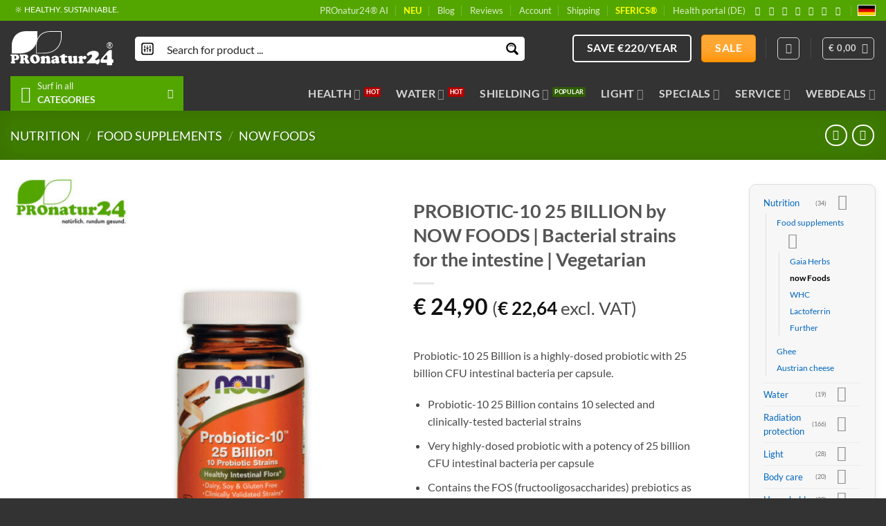

--- FILE ---
content_type: text/html; charset=UTF-8
request_url: https://pronature24.com/shop/probiotic-10-25-billion-bacterial-intestine/
body_size: 104459
content:
<!DOCTYPE html>
<html lang="en" prefix="og: https://ogp.me/ns#" class="loading-site no-js">
<head><meta charset="UTF-8" /><script>if(navigator.userAgent.match(/MSIE|Internet Explorer/i)||navigator.userAgent.match(/Trident\/7\..*?rv:11/i)){var href=document.location.href;if(!href.match(/[?&]nowprocket/)){if(href.indexOf("?")==-1){if(href.indexOf("#")==-1){document.location.href=href+"?nowprocket=1"}else{document.location.href=href.replace("#","?nowprocket=1#")}}else{if(href.indexOf("#")==-1){document.location.href=href+"&nowprocket=1"}else{document.location.href=href.replace("#","&nowprocket=1#")}}}}</script><script>(()=>{class RocketLazyLoadScripts{constructor(){this.v="2.0.4",this.userEvents=["keydown","keyup","mousedown","mouseup","mousemove","mouseover","mouseout","touchmove","touchstart","touchend","touchcancel","wheel","click","dblclick","input"],this.attributeEvents=["onblur","onclick","oncontextmenu","ondblclick","onfocus","onmousedown","onmouseenter","onmouseleave","onmousemove","onmouseout","onmouseover","onmouseup","onmousewheel","onscroll","onsubmit"]}async t(){this.i(),this.o(),/iP(ad|hone)/.test(navigator.userAgent)&&this.h(),this.u(),this.l(this),this.m(),this.k(this),this.p(this),this._(),await Promise.all([this.R(),this.L()]),this.lastBreath=Date.now(),this.S(this),this.P(),this.D(),this.O(),this.M(),await this.C(this.delayedScripts.normal),await this.C(this.delayedScripts.defer),await this.C(this.delayedScripts.async),await this.T(),await this.F(),await this.j(),await this.A(),window.dispatchEvent(new Event("rocket-allScriptsLoaded")),this.everythingLoaded=!0,this.lastTouchEnd&&await new Promise(t=>setTimeout(t,500-Date.now()+this.lastTouchEnd)),this.I(),this.H(),this.U(),this.W()}i(){this.CSPIssue=sessionStorage.getItem("rocketCSPIssue"),document.addEventListener("securitypolicyviolation",t=>{this.CSPIssue||"script-src-elem"!==t.violatedDirective||"data"!==t.blockedURI||(this.CSPIssue=!0,sessionStorage.setItem("rocketCSPIssue",!0))},{isRocket:!0})}o(){window.addEventListener("pageshow",t=>{this.persisted=t.persisted,this.realWindowLoadedFired=!0},{isRocket:!0}),window.addEventListener("pagehide",()=>{this.onFirstUserAction=null},{isRocket:!0})}h(){let t;function e(e){t=e}window.addEventListener("touchstart",e,{isRocket:!0}),window.addEventListener("touchend",function i(o){o.changedTouches[0]&&t.changedTouches[0]&&Math.abs(o.changedTouches[0].pageX-t.changedTouches[0].pageX)<10&&Math.abs(o.changedTouches[0].pageY-t.changedTouches[0].pageY)<10&&o.timeStamp-t.timeStamp<200&&(window.removeEventListener("touchstart",e,{isRocket:!0}),window.removeEventListener("touchend",i,{isRocket:!0}),"INPUT"===o.target.tagName&&"text"===o.target.type||(o.target.dispatchEvent(new TouchEvent("touchend",{target:o.target,bubbles:!0})),o.target.dispatchEvent(new MouseEvent("mouseover",{target:o.target,bubbles:!0})),o.target.dispatchEvent(new PointerEvent("click",{target:o.target,bubbles:!0,cancelable:!0,detail:1,clientX:o.changedTouches[0].clientX,clientY:o.changedTouches[0].clientY})),event.preventDefault()))},{isRocket:!0})}q(t){this.userActionTriggered||("mousemove"!==t.type||this.firstMousemoveIgnored?"keyup"===t.type||"mouseover"===t.type||"mouseout"===t.type||(this.userActionTriggered=!0,this.onFirstUserAction&&this.onFirstUserAction()):this.firstMousemoveIgnored=!0),"click"===t.type&&t.preventDefault(),t.stopPropagation(),t.stopImmediatePropagation(),"touchstart"===this.lastEvent&&"touchend"===t.type&&(this.lastTouchEnd=Date.now()),"click"===t.type&&(this.lastTouchEnd=0),this.lastEvent=t.type,t.composedPath&&t.composedPath()[0].getRootNode()instanceof ShadowRoot&&(t.rocketTarget=t.composedPath()[0]),this.savedUserEvents.push(t)}u(){this.savedUserEvents=[],this.userEventHandler=this.q.bind(this),this.userEvents.forEach(t=>window.addEventListener(t,this.userEventHandler,{passive:!1,isRocket:!0})),document.addEventListener("visibilitychange",this.userEventHandler,{isRocket:!0})}U(){this.userEvents.forEach(t=>window.removeEventListener(t,this.userEventHandler,{passive:!1,isRocket:!0})),document.removeEventListener("visibilitychange",this.userEventHandler,{isRocket:!0}),this.savedUserEvents.forEach(t=>{(t.rocketTarget||t.target).dispatchEvent(new window[t.constructor.name](t.type,t))})}m(){const t="return false",e=Array.from(this.attributeEvents,t=>"data-rocket-"+t),i="["+this.attributeEvents.join("],[")+"]",o="[data-rocket-"+this.attributeEvents.join("],[data-rocket-")+"]",s=(e,i,o)=>{o&&o!==t&&(e.setAttribute("data-rocket-"+i,o),e["rocket"+i]=new Function("event",o),e.setAttribute(i,t))};new MutationObserver(t=>{for(const n of t)"attributes"===n.type&&(n.attributeName.startsWith("data-rocket-")||this.everythingLoaded?n.attributeName.startsWith("data-rocket-")&&this.everythingLoaded&&this.N(n.target,n.attributeName.substring(12)):s(n.target,n.attributeName,n.target.getAttribute(n.attributeName))),"childList"===n.type&&n.addedNodes.forEach(t=>{if(t.nodeType===Node.ELEMENT_NODE)if(this.everythingLoaded)for(const i of[t,...t.querySelectorAll(o)])for(const t of i.getAttributeNames())e.includes(t)&&this.N(i,t.substring(12));else for(const e of[t,...t.querySelectorAll(i)])for(const t of e.getAttributeNames())this.attributeEvents.includes(t)&&s(e,t,e.getAttribute(t))})}).observe(document,{subtree:!0,childList:!0,attributeFilter:[...this.attributeEvents,...e]})}I(){this.attributeEvents.forEach(t=>{document.querySelectorAll("[data-rocket-"+t+"]").forEach(e=>{this.N(e,t)})})}N(t,e){const i=t.getAttribute("data-rocket-"+e);i&&(t.setAttribute(e,i),t.removeAttribute("data-rocket-"+e))}k(t){Object.defineProperty(HTMLElement.prototype,"onclick",{get(){return this.rocketonclick||null},set(e){this.rocketonclick=e,this.setAttribute(t.everythingLoaded?"onclick":"data-rocket-onclick","this.rocketonclick(event)")}})}S(t){function e(e,i){let o=e[i];e[i]=null,Object.defineProperty(e,i,{get:()=>o,set(s){t.everythingLoaded?o=s:e["rocket"+i]=o=s}})}e(document,"onreadystatechange"),e(window,"onload"),e(window,"onpageshow");try{Object.defineProperty(document,"readyState",{get:()=>t.rocketReadyState,set(e){t.rocketReadyState=e},configurable:!0}),document.readyState="loading"}catch(t){console.log("WPRocket DJE readyState conflict, bypassing")}}l(t){this.originalAddEventListener=EventTarget.prototype.addEventListener,this.originalRemoveEventListener=EventTarget.prototype.removeEventListener,this.savedEventListeners=[],EventTarget.prototype.addEventListener=function(e,i,o){o&&o.isRocket||!t.B(e,this)&&!t.userEvents.includes(e)||t.B(e,this)&&!t.userActionTriggered||e.startsWith("rocket-")||t.everythingLoaded?t.originalAddEventListener.call(this,e,i,o):(t.savedEventListeners.push({target:this,remove:!1,type:e,func:i,options:o}),"mouseenter"!==e&&"mouseleave"!==e||t.originalAddEventListener.call(this,e,t.savedUserEvents.push,o))},EventTarget.prototype.removeEventListener=function(e,i,o){o&&o.isRocket||!t.B(e,this)&&!t.userEvents.includes(e)||t.B(e,this)&&!t.userActionTriggered||e.startsWith("rocket-")||t.everythingLoaded?t.originalRemoveEventListener.call(this,e,i,o):t.savedEventListeners.push({target:this,remove:!0,type:e,func:i,options:o})}}J(t,e){this.savedEventListeners=this.savedEventListeners.filter(i=>{let o=i.type,s=i.target||window;return e!==o||t!==s||(this.B(o,s)&&(i.type="rocket-"+o),this.$(i),!1)})}H(){EventTarget.prototype.addEventListener=this.originalAddEventListener,EventTarget.prototype.removeEventListener=this.originalRemoveEventListener,this.savedEventListeners.forEach(t=>this.$(t))}$(t){t.remove?this.originalRemoveEventListener.call(t.target,t.type,t.func,t.options):this.originalAddEventListener.call(t.target,t.type,t.func,t.options)}p(t){let e;function i(e){return t.everythingLoaded?e:e.split(" ").map(t=>"load"===t||t.startsWith("load.")?"rocket-jquery-load":t).join(" ")}function o(o){function s(e){const s=o.fn[e];o.fn[e]=o.fn.init.prototype[e]=function(){return this[0]===window&&t.userActionTriggered&&("string"==typeof arguments[0]||arguments[0]instanceof String?arguments[0]=i(arguments[0]):"object"==typeof arguments[0]&&Object.keys(arguments[0]).forEach(t=>{const e=arguments[0][t];delete arguments[0][t],arguments[0][i(t)]=e})),s.apply(this,arguments),this}}if(o&&o.fn&&!t.allJQueries.includes(o)){const e={DOMContentLoaded:[],"rocket-DOMContentLoaded":[]};for(const t in e)document.addEventListener(t,()=>{e[t].forEach(t=>t())},{isRocket:!0});o.fn.ready=o.fn.init.prototype.ready=function(i){function s(){parseInt(o.fn.jquery)>2?setTimeout(()=>i.bind(document)(o)):i.bind(document)(o)}return"function"==typeof i&&(t.realDomReadyFired?!t.userActionTriggered||t.fauxDomReadyFired?s():e["rocket-DOMContentLoaded"].push(s):e.DOMContentLoaded.push(s)),o([])},s("on"),s("one"),s("off"),t.allJQueries.push(o)}e=o}t.allJQueries=[],o(window.jQuery),Object.defineProperty(window,"jQuery",{get:()=>e,set(t){o(t)}})}P(){const t=new Map;document.write=document.writeln=function(e){const i=document.currentScript,o=document.createRange(),s=i.parentElement;let n=t.get(i);void 0===n&&(n=i.nextSibling,t.set(i,n));const c=document.createDocumentFragment();o.setStart(c,0),c.appendChild(o.createContextualFragment(e)),s.insertBefore(c,n)}}async R(){return new Promise(t=>{this.userActionTriggered?t():this.onFirstUserAction=t})}async L(){return new Promise(t=>{document.addEventListener("DOMContentLoaded",()=>{this.realDomReadyFired=!0,t()},{isRocket:!0})})}async j(){return this.realWindowLoadedFired?Promise.resolve():new Promise(t=>{window.addEventListener("load",t,{isRocket:!0})})}M(){this.pendingScripts=[];this.scriptsMutationObserver=new MutationObserver(t=>{for(const e of t)e.addedNodes.forEach(t=>{"SCRIPT"!==t.tagName||t.noModule||t.isWPRocket||this.pendingScripts.push({script:t,promise:new Promise(e=>{const i=()=>{const i=this.pendingScripts.findIndex(e=>e.script===t);i>=0&&this.pendingScripts.splice(i,1),e()};t.addEventListener("load",i,{isRocket:!0}),t.addEventListener("error",i,{isRocket:!0}),setTimeout(i,1e3)})})})}),this.scriptsMutationObserver.observe(document,{childList:!0,subtree:!0})}async F(){await this.X(),this.pendingScripts.length?(await this.pendingScripts[0].promise,await this.F()):this.scriptsMutationObserver.disconnect()}D(){this.delayedScripts={normal:[],async:[],defer:[]},document.querySelectorAll("script[type$=rocketlazyloadscript]").forEach(t=>{t.hasAttribute("data-rocket-src")?t.hasAttribute("async")&&!1!==t.async?this.delayedScripts.async.push(t):t.hasAttribute("defer")&&!1!==t.defer||"module"===t.getAttribute("data-rocket-type")?this.delayedScripts.defer.push(t):this.delayedScripts.normal.push(t):this.delayedScripts.normal.push(t)})}async _(){await this.L();let t=[];document.querySelectorAll("script[type$=rocketlazyloadscript][data-rocket-src]").forEach(e=>{let i=e.getAttribute("data-rocket-src");if(i&&!i.startsWith("data:")){i.startsWith("//")&&(i=location.protocol+i);try{const o=new URL(i).origin;o!==location.origin&&t.push({src:o,crossOrigin:e.crossOrigin||"module"===e.getAttribute("data-rocket-type")})}catch(t){}}}),t=[...new Map(t.map(t=>[JSON.stringify(t),t])).values()],this.Y(t,"preconnect")}async G(t){if(await this.K(),!0!==t.noModule||!("noModule"in HTMLScriptElement.prototype))return new Promise(e=>{let i;function o(){(i||t).setAttribute("data-rocket-status","executed"),e()}try{if(navigator.userAgent.includes("Firefox/")||""===navigator.vendor||this.CSPIssue)i=document.createElement("script"),[...t.attributes].forEach(t=>{let e=t.nodeName;"type"!==e&&("data-rocket-type"===e&&(e="type"),"data-rocket-src"===e&&(e="src"),i.setAttribute(e,t.nodeValue))}),t.text&&(i.text=t.text),t.nonce&&(i.nonce=t.nonce),i.hasAttribute("src")?(i.addEventListener("load",o,{isRocket:!0}),i.addEventListener("error",()=>{i.setAttribute("data-rocket-status","failed-network"),e()},{isRocket:!0}),setTimeout(()=>{i.isConnected||e()},1)):(i.text=t.text,o()),i.isWPRocket=!0,t.parentNode.replaceChild(i,t);else{const i=t.getAttribute("data-rocket-type"),s=t.getAttribute("data-rocket-src");i?(t.type=i,t.removeAttribute("data-rocket-type")):t.removeAttribute("type"),t.addEventListener("load",o,{isRocket:!0}),t.addEventListener("error",i=>{this.CSPIssue&&i.target.src.startsWith("data:")?(console.log("WPRocket: CSP fallback activated"),t.removeAttribute("src"),this.G(t).then(e)):(t.setAttribute("data-rocket-status","failed-network"),e())},{isRocket:!0}),s?(t.fetchPriority="high",t.removeAttribute("data-rocket-src"),t.src=s):t.src="data:text/javascript;base64,"+window.btoa(unescape(encodeURIComponent(t.text)))}}catch(i){t.setAttribute("data-rocket-status","failed-transform"),e()}});t.setAttribute("data-rocket-status","skipped")}async C(t){const e=t.shift();return e?(e.isConnected&&await this.G(e),this.C(t)):Promise.resolve()}O(){this.Y([...this.delayedScripts.normal,...this.delayedScripts.defer,...this.delayedScripts.async],"preload")}Y(t,e){this.trash=this.trash||[];let i=!0;var o=document.createDocumentFragment();t.forEach(t=>{const s=t.getAttribute&&t.getAttribute("data-rocket-src")||t.src;if(s&&!s.startsWith("data:")){const n=document.createElement("link");n.href=s,n.rel=e,"preconnect"!==e&&(n.as="script",n.fetchPriority=i?"high":"low"),t.getAttribute&&"module"===t.getAttribute("data-rocket-type")&&(n.crossOrigin=!0),t.crossOrigin&&(n.crossOrigin=t.crossOrigin),t.integrity&&(n.integrity=t.integrity),t.nonce&&(n.nonce=t.nonce),o.appendChild(n),this.trash.push(n),i=!1}}),document.head.appendChild(o)}W(){this.trash.forEach(t=>t.remove())}async T(){try{document.readyState="interactive"}catch(t){}this.fauxDomReadyFired=!0;try{await this.K(),this.J(document,"readystatechange"),document.dispatchEvent(new Event("rocket-readystatechange")),await this.K(),document.rocketonreadystatechange&&document.rocketonreadystatechange(),await this.K(),this.J(document,"DOMContentLoaded"),document.dispatchEvent(new Event("rocket-DOMContentLoaded")),await this.K(),this.J(window,"DOMContentLoaded"),window.dispatchEvent(new Event("rocket-DOMContentLoaded"))}catch(t){console.error(t)}}async A(){try{document.readyState="complete"}catch(t){}try{await this.K(),this.J(document,"readystatechange"),document.dispatchEvent(new Event("rocket-readystatechange")),await this.K(),document.rocketonreadystatechange&&document.rocketonreadystatechange(),await this.K(),this.J(window,"load"),window.dispatchEvent(new Event("rocket-load")),await this.K(),window.rocketonload&&window.rocketonload(),await this.K(),this.allJQueries.forEach(t=>t(window).trigger("rocket-jquery-load")),await this.K(),this.J(window,"pageshow");const t=new Event("rocket-pageshow");t.persisted=this.persisted,window.dispatchEvent(t),await this.K(),window.rocketonpageshow&&window.rocketonpageshow({persisted:this.persisted})}catch(t){console.error(t)}}async K(){Date.now()-this.lastBreath>45&&(await this.X(),this.lastBreath=Date.now())}async X(){return document.hidden?new Promise(t=>setTimeout(t)):new Promise(t=>requestAnimationFrame(t))}B(t,e){return e===document&&"readystatechange"===t||(e===document&&"DOMContentLoaded"===t||(e===window&&"DOMContentLoaded"===t||(e===window&&"load"===t||e===window&&"pageshow"===t)))}static run(){(new RocketLazyLoadScripts).t()}}RocketLazyLoadScripts.run()})();</script>
	
	<link rel="profile" href="http://gmpg.org/xfn/11" />
	<link rel="pingback" href="https://pronature24.com/xmlrpc.php" />

	<script type="rocketlazyloadscript">(function(html){html.className = html.className.replace(/\bno-js\b/,'js')})(document.documentElement);</script>
<meta name="viewport" content="width=device-width, initial-scale=1" /><!-- Google tag (gtag.js) consent mode dataLayer added by Site Kit -->
<script type="rocketlazyloadscript" data-rocket-type="text/javascript" id="google_gtagjs-js-consent-mode-data-layer">
/* <![CDATA[ */
window.dataLayer = window.dataLayer || [];function gtag(){dataLayer.push(arguments);}
gtag('consent', 'default', {"ad_personalization":"denied","ad_storage":"denied","ad_user_data":"denied","analytics_storage":"denied","functionality_storage":"denied","security_storage":"denied","personalization_storage":"denied","region":["AT","BE","BG","CH","CY","CZ","DE","DK","EE","ES","FI","FR","GB","GR","HR","HU","IE","IS","IT","LI","LT","LU","LV","MT","NL","NO","PL","PT","RO","SE","SI","SK"],"wait_for_update":500});
window._googlesitekitConsentCategoryMap = {"statistics":["analytics_storage"],"marketing":["ad_storage","ad_user_data","ad_personalization"],"functional":["functionality_storage","security_storage"],"preferences":["personalization_storage"]};
window._googlesitekitConsents = {"ad_personalization":"denied","ad_storage":"denied","ad_user_data":"denied","analytics_storage":"denied","functionality_storage":"denied","security_storage":"denied","personalization_storage":"denied","region":["AT","BE","BG","CH","CY","CZ","DE","DK","EE","ES","FI","FR","GB","GR","HR","HU","IE","IS","IT","LI","LT","LU","LV","MT","NL","NO","PL","PT","RO","SE","SI","SK"],"wait_for_update":500};
/* ]]> */
</script>
<!-- End Google tag (gtag.js) consent mode dataLayer added by Site Kit -->

<!-- Search Engine Optimization by Rank Math PRO - https://rankmath.com/ -->
<title>▷ PROBIOTIC-10 25 BILLION | Bacteria strains for intestine</title>
<meta name="description" content="ll➤ PROBIOTIC-10 25 BILLION ✋ Shipping from €3.90 ➤ Probiotic with 25 billion CFU intestinal bacteria per capsule. Bacterial strains for intestine."/>
<meta name="robots" content="follow, index, max-snippet:-1, max-video-preview:-1, max-image-preview:large"/>
<link rel="canonical" href="https://pronature24.com/shop/probiotic-10-25-billion-bacterial-intestine/" />
<meta property="og:locale" content="en_GB" />
<meta property="og:type" content="product" />
<meta property="og:title" content="▷ PROBIOTIC-10 25 BILLION | Bacteria strains for intestine" />
<meta property="og:description" content="ll➤ PROBIOTIC-10 25 BILLION ✋ Shipping from €3.90 ➤ Probiotic with 25 billion CFU intestinal bacteria per capsule. Bacterial strains for intestine." />
<meta property="og:url" content="https://pronature24.com/shop/probiotic-10-25-billion-bacterial-intestine/" />
<meta property="og:site_name" content="PROnatur24® EU" />
<meta property="og:updated_time" content="2025-02-16T13:44:05+01:00" />
<meta property="og:image" content="https://cdn.pronature24.com/wp-content/uploads/2017/08/probiotic-10-25-billion-pronatur24_884.jpg" />
<meta property="og:image:secure_url" content="https://cdn.pronature24.com/wp-content/uploads/2017/08/probiotic-10-25-billion-pronatur24_884.jpg" />
<meta property="og:image:width" content="884" />
<meta property="og:image:height" content="1040" />
<meta property="og:image:alt" content="PROBIOTIC-10 25 BILLION by NOW FOODS. Bacterial strains. Vegetarian." />
<meta property="og:image:type" content="image/jpeg" />
<meta property="product:brand" content="NOW FOODS" />
<meta property="product:price:amount" content="24.9" />
<meta property="product:price:currency" content="EUR" />
<meta property="product:availability" content="instock" />
<meta property="product:retailer_item_id" content="ND013" />
<meta name="twitter:card" content="summary_large_image" />
<meta name="twitter:title" content="▷ PROBIOTIC-10 25 BILLION | Bacteria strains for intestine" />
<meta name="twitter:description" content="ll➤ PROBIOTIC-10 25 BILLION ✋ Shipping from €3.90 ➤ Probiotic with 25 billion CFU intestinal bacteria per capsule. Bacterial strains for intestine." />
<meta name="twitter:image" content="https://cdn.pronature24.com/wp-content/uploads/2017/08/probiotic-10-25-billion-pronatur24_884.jpg" />
<meta name="twitter:label1" content="Price" />
<meta name="twitter:data1" content="&euro;&nbsp;24,90" />
<meta name="twitter:label2" content="Availability" />
<meta name="twitter:data2" content="In stock" />
<script type="application/ld+json" class="rank-math-schema-pro">{"@context":"https://schema.org","@graph":[{"@type":"Place","@id":"https://pronature24.com/#place","geo":{"@type":"GeoCoordinates","latitude":"47.452750","longitude":"9.766230"},"hasMap":"https://www.google.com/maps/search/?api=1&amp;query=47.452750,9.766230","address":{"@type":"PostalAddress","streetAddress":"Holzbodenweg 6","addressLocality":"Schwarzach","addressRegion":"Vorarlberg","postalCode":"6858","addressCountry":"Austria"}},{"@type":["OnlineStore","Organization"],"@id":"https://pronature24.com/#organization","name":"PROnatur24\u00ae EU","url":"https://pronature24.com","email":"info@pronature24.com","address":{"@type":"PostalAddress","streetAddress":"Holzbodenweg 6","addressLocality":"Schwarzach","addressRegion":"Vorarlberg","postalCode":"6858","addressCountry":"Austria"},"logo":{"@type":"ImageObject","@id":"https://pronature24.com/#logo","url":"https://pronature24.com/wp-content/uploads/2018/05/pronatur24-icon.png","contentUrl":"https://pronature24.com/wp-content/uploads/2018/05/pronatur24-icon.png","caption":"PROnatur24\u00ae EU","inLanguage":"en-GB","width":"512","height":"512"},"contactPoint":[{"@type":"ContactPoint","telephone":"+43-5574-24010","contactType":"customer support"}],"location":{"@id":"https://pronature24.com/#place"}},{"@type":"WebSite","@id":"https://pronature24.com/#website","url":"https://pronature24.com","name":"PROnatur24\u00ae EU","alternateName":"building biology. smart. healthy.","publisher":{"@id":"https://pronature24.com/#organization"},"inLanguage":"en-GB"},{"@type":"ImageObject","@id":"https://cdn.pronature24.com/wp-content/uploads/2017/08/probiotic-10-25-billion-pronatur24_884.jpg","url":"https://cdn.pronature24.com/wp-content/uploads/2017/08/probiotic-10-25-billion-pronatur24_884.jpg","width":"884","height":"1040","caption":"PROBIOTIC-10 25 BILLION by NOW FOODS. Bacterial strains. Vegetarian.","inLanguage":"en-GB"},{"@type":"ItemPage","@id":"https://pronature24.com/shop/probiotic-10-25-billion-bacterial-intestine/#webpage","url":"https://pronature24.com/shop/probiotic-10-25-billion-bacterial-intestine/","name":"\u25b7 PROBIOTIC-10 25 BILLION | Bacteria strains for intestine","datePublished":"2017-08-06T23:25:46+02:00","dateModified":"2025-02-16T13:44:05+01:00","isPartOf":{"@id":"https://pronature24.com/#website"},"primaryImageOfPage":{"@id":"https://cdn.pronature24.com/wp-content/uploads/2017/08/probiotic-10-25-billion-pronatur24_884.jpg"},"inLanguage":"en-GB"},{"@type":"Product","brand":{"@type":"Brand","name":"NOW FOODS"},"name":"\u25b7 PROBIOTIC-10 25 BILLION | Bacteria strains for intestine","description":"ll\u27a4 PROBIOTIC-10 25 BILLION \u270b Shipping from \u20ac3.90 \u27a4 Probiotic with 25 billion CFU intestinal bacteria per capsule. Bacterial strains for intestine.","sku":"ND013","category":"Nutrition &gt; Food supplements &gt; now Foods","mainEntityOfPage":{"@id":"https://pronature24.com/shop/probiotic-10-25-billion-bacterial-intestine/#webpage"},"weight":{"@type":"QuantitativeValue","unitCode":"KGM","value":"0.2"},"height":{"@type":"QuantitativeValue","unitCode":"CMT","value":"10"},"width":{"@type":"QuantitativeValue","unitCode":"CMT","value":"5.5"},"depth":{"@type":"QuantitativeValue","unitCode":"CMT","value":"5.5"},"image":[{"@type":"ImageObject","url":"https://cdn.pronature24.com/wp-content/uploads/2017/08/probiotic-10-25-billion-pronatur24_884.jpg","height":"1040","width":"884"}],"offers":{"@type":"Offer","price":"24.90","priceCurrency":"EUR","priceValidUntil":"2027-12-31","availability":"http://schema.org/InStock","itemCondition":"NewCondition","url":"https://pronature24.com/shop/probiotic-10-25-billion-bacterial-intestine/","seller":{"@type":"Organization","@id":"https://pronature24.com/","name":"PROnatur24\u00ae EU","url":"https://pronature24.com","logo":"https://pronature24.com/wp-content/uploads/2018/05/pronatur24-icon.png"}},"additionalProperty":[{"@type":"PropertyValue","name":"pa_filling-quantity","value":"50 capsules"},{"@type":"PropertyValue","name":"warning","value":"Keep away from children. Do not exceed the recommended daily dose. Food supplements are not replacements for a balanced and varied diet. Store the product in the bottle and close the lid after use."},{"@type":"PropertyValue","name":"pa_brand","value":"NOW FOODS"},{"@type":"PropertyValue","name":"pa_gtin","value":"733739029263"},{"@type":"PropertyValue","name":"pa_origin","value":"USA"}],"gtin13":"733739029263","@id":"https://pronature24.com/shop/probiotic-10-25-billion-bacterial-intestine/#richSnippet"}]}</script>
<!-- /Rank Math WordPress SEO plugin -->

<link rel='dns-prefetch' href='//www.google.com' />
<link rel='dns-prefetch' href='//cdn.pronature24.com' />
<link rel='dns-prefetch' href='//www.googletagmanager.com' />

<link href='https://cdn.pronature24.com' rel='preconnect' />
<link rel='prefetch' href='https://cdn.pronature24.com/wp-content/themes/flatsome/assets/js/flatsome.js?ver=e2eddd6c228105dac048' />
<link rel='prefetch' href='https://cdn.pronature24.com/wp-content/themes/flatsome/assets/js/chunk.slider.js?ver=3.20.4' />
<link rel='prefetch' href='https://cdn.pronature24.com/wp-content/themes/flatsome/assets/js/chunk.popups.js?ver=3.20.4' />
<link rel='prefetch' href='https://cdn.pronature24.com/wp-content/themes/flatsome/assets/js/chunk.tooltips.js?ver=3.20.4' />
<link rel='prefetch' href='https://cdn.pronature24.com/wp-content/themes/flatsome/assets/js/woocommerce.js?ver=1c9be63d628ff7c3ff4c' />
<link rel="alternate" type="application/rss+xml" title="PROnatur24® International &raquo; Feed" href="https://pronature24.com/feed/" />
<link rel="alternate" type="application/rss+xml" title="PROnatur24® International &raquo; Comments Feed" href="https://pronature24.com/comments/feed/" />
<link rel="alternate" type="application/rss+xml" title="PROnatur24® International &raquo; PROBIOTIC-10 25 BILLION by NOW FOODS | Bacterial strains for the intestine | Vegetarian Comments Feed" href="https://pronature24.com/shop/probiotic-10-25-billion-bacterial-intestine/feed/" />
<link rel="alternate" title="oEmbed (JSON)" type="application/json+oembed" href="https://pronature24.com/wp-json/oembed/1.0/embed?url=https%3A%2F%2Fpronature24.com%2Fshop%2Fprobiotic-10-25-billion-bacterial-intestine%2F" />
<link rel="alternate" title="oEmbed (XML)" type="text/xml+oembed" href="https://pronature24.com/wp-json/oembed/1.0/embed?url=https%3A%2F%2Fpronature24.com%2Fshop%2Fprobiotic-10-25-billion-bacterial-intestine%2F&#038;format=xml" />
<style id='wp-img-auto-sizes-contain-inline-css' type='text/css'>
img:is([sizes=auto i],[sizes^="auto," i]){contain-intrinsic-size:3000px 1500px}
/*# sourceURL=wp-img-auto-sizes-contain-inline-css */
</style>
<link data-minify="1" rel='stylesheet' id='ggskin-style-css' href='https://cdn.pronature24.com/wp-content/cache/min/1/wp-content/plugins/garden-gnome-package/include/ggskin.css?ver=1768037518' type='text/css' media='all' />
<link data-minify="1" rel='stylesheet' id='affiliates-css' href='https://cdn.pronature24.com/wp-content/cache/background-css/1/cdn.pronature24.com/wp-content/cache/min/1/wp-content/plugins/affiliates-pro/css/affiliates.css?ver=1768037518&wpr_t=1768184790' type='text/css' media='all' />
<link data-minify="1" rel='stylesheet' id='affiliates-fields-css' href='https://cdn.pronature24.com/wp-content/cache/background-css/1/cdn.pronature24.com/wp-content/cache/min/1/wp-content/plugins/affiliates-pro/css/affiliates-fields.css?ver=1768037518&wpr_t=1768184790' type='text/css' media='all' />
<link data-minify="1" rel='stylesheet' id='affiliates-pro-css' href='https://cdn.pronature24.com/wp-content/cache/min/1/wp-content/plugins/affiliates-pro/css/affiliates_pro.css?ver=1768037518' type='text/css' media='all' />
<link data-minify="1" rel='stylesheet' id='cr-frontend-css-css' href='https://cdn.pronature24.com/wp-content/cache/background-css/1/cdn.pronature24.com/wp-content/cache/min/1/wp-content/plugins/customer-reviews-woocommerce/css/frontend.css?ver=1768037518&wpr_t=1768184790' type='text/css' media='all' />
<link data-minify="1" rel='stylesheet' id='aqbpuserc-css' href='https://cdn.pronature24.com/wp-content/cache/min/1/wp-content/plugins/buy-now-button-for-woocommerce/includes/styles/front_style.css?ver=1768037518' type='text/css' media='all' />
<link data-minify="1" rel='stylesheet' id='conditional-extra-fees-woocommerce-css' href='https://cdn.pronature24.com/wp-content/cache/min/1/wp-content/plugins/conditional-extra-fees-for-woocommerce-pro/public/css/conditional-fees-rule-woocommerce-public.css?ver=1768037518' type='text/css' media='all' />
<link rel='stylesheet' id='woocommerce-invoices-css' href='https://cdn.pronature24.com/wp-content/plugins/woocommerce-invoices/public/css/woocommerce-invoices-public.css?ver=1.4.4' type='text/css' media='all' />
<link rel='stylesheet' id='woocommerce-product-sync-css' href='https://cdn.pronature24.com/wp-content/plugins/woocommerce-product-sync/public/css/woocommerce-product-sync-public.css?ver=1.1.1' type='text/css' media='all' />
<link rel='stylesheet' id='photoswipe-css' href='https://cdn.pronature24.com/wp-content/cache/background-css/1/cdn.pronature24.com/wp-content/plugins/woocommerce/assets/css/photoswipe/photoswipe.min.css?ver=10.4.3&wpr_t=1768184790' type='text/css' media='all' />
<link rel='stylesheet' id='photoswipe-default-skin-css' href='https://cdn.pronature24.com/wp-content/cache/background-css/1/cdn.pronature24.com/wp-content/plugins/woocommerce/assets/css/photoswipe/default-skin/default-skin.min.css?ver=10.4.3&wpr_t=1768184790' type='text/css' media='all' />
<style id='woocommerce-inline-inline-css' type='text/css'>
.woocommerce form .form-row .required { visibility: visible; }
/*# sourceURL=woocommerce-inline-inline-css */
</style>
<link data-minify="1" rel='stylesheet' id='wordpress-gdpr-css' href='https://cdn.pronature24.com/wp-content/cache/min/1/wp-content/plugins/wordpress-gdpr/public/css/wordpress-gdpr-public.css?ver=1768037518' type='text/css' media='all' />
<link data-minify="1" rel='stylesheet' id='font-awesome-css' href='https://cdn.pronature24.com/wp-content/cache/min/1/wp-content/plugins/wordpress-gdpr/public/css/fontawesome-free-5.15.3-web/css/all.css?ver=1768037518' type='text/css' media='all' />
<link rel='stylesheet' id='wpo-wcpbn-frontend-batch-data-css' href='https://cdn.pronature24.com/wp-content/plugins/woocommerce-product-batch-numbers/assets/css/batch-data.min.css?ver=3.4.1' type='text/css' media='all' />
<link data-minify="1" rel='stylesheet' id='wc-pb-checkout-blocks-css' href='https://cdn.pronature24.com/wp-content/cache/min/1/wp-content/plugins/woocommerce-product-bundles/assets/css/frontend/checkout-blocks.css?ver=1768037518' type='text/css' media='all' />
<link data-minify="1" rel='stylesheet' id='flatsome-swatches-frontend-css' href='https://cdn.pronature24.com/wp-content/cache/min/1/wp-content/themes/flatsome/assets/css/extensions/flatsome-swatches-frontend.css?ver=1768037518' type='text/css' media='all' />
<link rel='stylesheet' id='wcwl_frontend-css' href='https://cdn.pronature24.com/wp-content/cache/background-css/1/cdn.pronature24.com/wp-content/plugins/woocommerce-waitlist/includes/css/src/wcwl_frontend.min.css?ver=2.5.1&wpr_t=1768184790' type='text/css' media='all' />
<link data-minify="1" rel='stylesheet' id='dashicons-css' href='https://cdn.pronature24.com/wp-content/cache/min/1/wp-includes/css/dashicons.min.css?ver=1768037518' type='text/css' media='all' />
<link data-minify="1" rel='stylesheet' id='wc-bundle-style-css' href='https://cdn.pronature24.com/wp-content/cache/min/1/wp-content/plugins/woocommerce-product-bundles/assets/css/frontend/woocommerce.css?ver=1768037518' type='text/css' media='all' />
<link data-minify="1" rel='stylesheet' id='flatsome-main-css' href='https://cdn.pronature24.com/wp-content/cache/background-css/1/cdn.pronature24.com/wp-content/cache/min/1/wp-content/themes/flatsome/assets/css/flatsome.css?ver=1768037518&wpr_t=1768184790' type='text/css' media='all' />
<style id='flatsome-main-inline-css' type='text/css'>
@font-face {
				font-family: "fl-icons";
				font-display: block;
				src: url(https://cdn.pronature24.com/wp-content/themes/flatsome/assets/css/icons/fl-icons.eot?v=3.20.4);
				src:
					url(https://cdn.pronature24.com/wp-content/themes/flatsome/assets/css/icons/fl-icons.eot#iefix?v=3.20.4) format("embedded-opentype"),
					url(https://cdn.pronature24.com/wp-content/themes/flatsome/assets/css/icons/fl-icons.woff2?v=3.20.4) format("woff2"),
					url(https://cdn.pronature24.com/wp-content/themes/flatsome/assets/css/icons/fl-icons.ttf?v=3.20.4) format("truetype"),
					url(https://cdn.pronature24.com/wp-content/themes/flatsome/assets/css/icons/fl-icons.woff?v=3.20.4) format("woff"),
					url(https://cdn.pronature24.com/wp-content/themes/flatsome/assets/css/icons/fl-icons.svg?v=3.20.4#fl-icons) format("svg");
			}
/*# sourceURL=flatsome-main-inline-css */
</style>
<link data-minify="1" rel='stylesheet' id='flatsome-shop-css' href='https://cdn.pronature24.com/wp-content/cache/min/1/wp-content/themes/flatsome/assets/css/flatsome-shop.css?ver=1768037518' type='text/css' media='all' />
<link data-minify="1" rel='stylesheet' id='flatsome-style-css' href='https://cdn.pronature24.com/wp-content/cache/background-css/1/cdn.pronature24.com/wp-content/cache/min/1/wp-content/themes/flatsome-child/style.css?ver=1768037518&wpr_t=1768184790' type='text/css' media='all' />
<link data-minify="1" rel='stylesheet' id='sib-front-css-css' href='https://cdn.pronature24.com/wp-content/cache/background-css/1/cdn.pronature24.com/wp-content/cache/min/1/wp-content/plugins/mailin/css/mailin-front.css?ver=1768037518&wpr_t=1768184790' type='text/css' media='all' />
<link data-minify="1" rel='stylesheet' id='wc-bundle-css-css' href='https://cdn.pronature24.com/wp-content/cache/min/1/wp-content/plugins/woocommerce-product-bundles/assets/css/frontend/single-product.css?ver=1768037518' type='text/css' media='all' />
<link data-minify="1" rel='stylesheet' id='glossary-hint-css' href='https://cdn.pronature24.com/wp-content/cache/min/1/wp-content/plugins/glossary-by-codeat-premium/assets/css/tooltip-classic.css?ver=1768037518' type='text/css' media='all' />
<link data-minify="1" rel='stylesheet' id='glossary-a2z-widget-css' href='https://cdn.pronature24.com/wp-content/cache/min/1/wp-content/plugins/glossary-by-codeat-premium/assets/css/A2Z-widget.css?ver=1768037518' type='text/css' media='all' />
<script type="text/template" id="tmpl-variation-template">
	<div class="woocommerce-variation-description">{{{ data.variation.variation_description }}}</div>
	<div class="woocommerce-variation-price">{{{ data.variation.price_html }}}</div>
	<div class="woocommerce-variation-availability">{{{ data.variation.availability_html }}}</div>
</script>
<script type="text/template" id="tmpl-unavailable-variation-template">
	<p role="alert">Sorry, this product is unavailable. Please choose a different combination.</p>
</script>
<script type="rocketlazyloadscript" data-rocket-type="text/javascript" async data-rocket-src="https://cdn.pronature24.com/wp-content/plugins/burst-statistics/assets/js/timeme/timeme.min.js?ver=1767866890" id="burst-timeme-js"></script>
<script type="text/javascript" src="https://cdn.pronature24.com/wp-includes/js/jquery/jquery.min.js?ver=3.7.1" id="jquery-core-js"></script>
<script type="text/javascript" src="https://cdn.pronature24.com/wp-includes/js/jquery/jquery-migrate.min.js?ver=3.4.1" id="jquery-migrate-js"></script>
<script type="text/javascript" src="https://cdn.pronature24.com/wp-content/plugins/woocommerce/assets/js/jquery-blockui/jquery.blockUI.min.js?ver=2.7.0-wc.10.4.3" id="wc-jquery-blockui-js" data-wp-strategy="defer"></script>
<script type="rocketlazyloadscript" data-minify="1" data-rocket-type="text/javascript" data-rocket-src="https://cdn.pronature24.com/wp-content/cache/min/1/wp-content/plugins/conditional-extra-fees-for-woocommerce-pro/public/js/conditional-fees-rule-woocommerce-public.js?ver=1768037518" id="conditional-extra-fees-woocommerce-js" data-rocket-defer defer></script>
<script type="rocketlazyloadscript" data-minify="1" data-rocket-type="text/javascript" data-rocket-src="https://cdn.pronature24.com/wp-content/cache/min/1/wp-content/plugins/woocommerce-invoices/public/js/woocommerce-invoices-public.js?ver=1768037518" id="woocommerce-invoices-js" data-rocket-defer defer></script>
<script type="rocketlazyloadscript" data-minify="1" data-rocket-type="text/javascript" data-rocket-src="https://cdn.pronature24.com/wp-content/cache/min/1/wp-content/plugins/woocommerce-product-sync/public/js/woocommerce-product-sync-public.js?ver=1768037518" id="woocommerce-product-sync-js" data-rocket-defer defer></script>
<script type="text/javascript" src="https://cdn.pronature24.com/wp-content/plugins/woocommerce/assets/js/photoswipe/photoswipe.min.js?ver=4.1.1-wc.10.4.3" id="wc-photoswipe-js" defer="defer" data-wp-strategy="defer"></script>
<script type="text/javascript" src="https://cdn.pronature24.com/wp-content/plugins/woocommerce/assets/js/photoswipe/photoswipe-ui-default.min.js?ver=4.1.1-wc.10.4.3" id="wc-photoswipe-ui-default-js" defer="defer" data-wp-strategy="defer"></script>
<script type="text/javascript" id="wc-single-product-js-extra">
/* <![CDATA[ */
var wc_single_product_params = {"i18n_required_rating_text":"Please select a rating","i18n_rating_options":["1 of 5 stars","2 of 5 stars","3 of 5 stars","4 of 5 stars","5 of 5 stars"],"i18n_product_gallery_trigger_text":"View full-screen image gallery","review_rating_required":"yes","flexslider":{"rtl":false,"animation":"slide","smoothHeight":true,"directionNav":false,"controlNav":"thumbnails","slideshow":false,"animationSpeed":500,"animationLoop":false,"allowOneSlide":false},"zoom_enabled":"","zoom_options":[],"photoswipe_enabled":"1","photoswipe_options":{"shareEl":false,"closeOnScroll":false,"history":false,"hideAnimationDuration":0,"showAnimationDuration":0},"flexslider_enabled":""};
//# sourceURL=wc-single-product-js-extra
/* ]]> */
</script>
<script type="text/javascript" src="https://cdn.pronature24.com/wp-content/plugins/woocommerce/assets/js/frontend/single-product.min.js?ver=10.4.3" id="wc-single-product-js" defer="defer" data-wp-strategy="defer"></script>
<script type="text/javascript" src="https://cdn.pronature24.com/wp-content/plugins/woocommerce/assets/js/js-cookie/js.cookie.min.js?ver=2.1.4-wc.10.4.3" id="wc-js-cookie-js" data-wp-strategy="defer" data-rocket-defer defer></script>
<script type="rocketlazyloadscript" data-rocket-type="text/javascript" data-rocket-src="https://cdn.pronature24.com/wp-includes/js/dist/hooks.min.js?ver=dd5603f07f9220ed27f1" id="wp-hooks-js"></script>
<script type="text/javascript" id="wpm-js-extra">
/* <![CDATA[ */
var wpm = {"ajax_url":"https://pronature24.com/wp-admin/admin-ajax.php","root":"https://pronature24.com/wp-json/","nonce_wp_rest":"57069169a5","nonce_ajax":"e13f8165b1"};
//# sourceURL=wpm-js-extra
/* ]]> */
</script>
<script type="rocketlazyloadscript" data-rocket-type="text/javascript" data-rocket-src="https://cdn.pronature24.com/wp-content/plugins/woocommerce-pixel-manager/js/public/pro/wpm-public__premium_only.p1.min.js?ver=1.54.1" id="wpm-js" data-rocket-defer defer></script>
<script type="text/javascript" id="wc-cart-fragments-js-extra">
/* <![CDATA[ */
var wc_cart_fragments_params = {"ajax_url":"/wp-admin/admin-ajax.php","wc_ajax_url":"/?wc-ajax=%%endpoint%%","cart_hash_key":"wc_cart_hash_53a8f1d875f7181f6a90ad7052aa95fb","fragment_name":"wc_fragments_53a8f1d875f7181f6a90ad7052aa95fb","request_timeout":"5000"};
//# sourceURL=wc-cart-fragments-js-extra
/* ]]> */
</script>
<script type="text/javascript" src="https://cdn.pronature24.com/wp-content/plugins/woocommerce/assets/js/frontend/cart-fragments.min.js?ver=10.4.3" id="wc-cart-fragments-js" defer="defer" data-wp-strategy="defer"></script>
<script type="text/javascript" id="sib-front-js-js-extra">
/* <![CDATA[ */
var sibErrMsg = {"invalidMail":"Please fill out valid email address","requiredField":"Please fill out required fields","invalidDateFormat":"Please fill out valid date format","invalidSMSFormat":"Please fill out valid phone number"};
var ajax_sib_front_object = {"ajax_url":"https://pronature24.com/wp-admin/admin-ajax.php","ajax_nonce":"bc95d02890","flag_url":"https://pronature24.com/wp-content/plugins/mailin/img/flags/"};
//# sourceURL=sib-front-js-js-extra
/* ]]> */
</script>
<script type="rocketlazyloadscript" data-minify="1" data-rocket-type="text/javascript" data-rocket-src="https://cdn.pronature24.com/wp-content/cache/min/1/wp-content/plugins/mailin/js/mailin-front.js?ver=1768037518" id="sib-front-js-js" data-rocket-defer defer></script>
<script type="rocketlazyloadscript" data-rocket-type="text/javascript" data-rocket-src="https://cdn.pronature24.com/wp-includes/js/underscore.min.js?ver=1.13.7" id="underscore-js" data-rocket-defer defer></script>
<script type="text/javascript" id="wp-util-js-extra">
/* <![CDATA[ */
var _wpUtilSettings = {"ajax":{"url":"/wp-admin/admin-ajax.php"}};
//# sourceURL=wp-util-js-extra
/* ]]> */
</script>
<script type="rocketlazyloadscript" data-rocket-type="text/javascript" data-rocket-src="https://cdn.pronature24.com/wp-includes/js/wp-util.min.js?ver=6.9" id="wp-util-js" data-rocket-defer defer></script>
<script type="text/javascript" id="wc-add-to-cart-variation-js-extra">
/* <![CDATA[ */
var wc_add_to_cart_variation_params = {"wc_ajax_url":"/?wc-ajax=%%endpoint%%","i18n_no_matching_variations_text":"Sorry, no products matched your selection. Please choose a different combination.","i18n_make_a_selection_text":"Please select some product options before adding this product to your basket.","i18n_unavailable_text":"Sorry, this product is unavailable. Please choose a different combination.","i18n_reset_alert_text":"Your selection has been reset. Please select some product options before adding this product to your cart."};
//# sourceURL=wc-add-to-cart-variation-js-extra
/* ]]> */
</script>
<script type="rocketlazyloadscript" data-rocket-type="text/javascript" data-rocket-src="https://cdn.pronature24.com/wp-content/plugins/woocommerce/assets/js/frontend/add-to-cart-variation.min.js?ver=10.4.3" id="wc-add-to-cart-variation-js" defer="defer" data-wp-strategy="defer"></script>
<link rel="https://api.w.org/" href="https://pronature24.com/wp-json/" /><link rel="alternate" title="JSON" type="application/json" href="https://pronature24.com/wp-json/wp/v2/product/15567" /><link rel="EditURI" type="application/rsd+xml" title="RSD" href="https://pronature24.com/xmlrpc.php?rsd" />
<meta name="generator" content="WordPress 6.9" />
<link rel='shortlink' href='https://pronature24.com/?p=15567' />
<meta name="generator" content="Site Kit by Google 1.168.0" />
<!-- This webpage contains hreflang tags by the HREFLANG Tags for WordPress plugin 1.9.13 - https://www.hreflangtags.com/downloads/hreflang-tags-pro-plugin-wordpress/ -->
<link rel="alternate" href="https://pronature24.com/shop/probiotic-10-25-billion-bacterial-intestine/" hreflang="en" />
<link rel="alternate" href="https://pronatur24.shop/kaufen/probiotic-10-25-billion-bakterienstaemme/" hreflang="de" />
<!-- / HREFLANG Tags for WordPress plugin. -->

<!-- This website runs the Product Feed ELITE for WooCommerce by AdTribes.io plugin -->
<style>.woocommerce-product-gallery{ opacity: 1 !important; }</style>	<noscript><style>.woocommerce-product-gallery{ opacity: 1 !important; }</style></noscript>
	
<!-- START Pixel Manager Pro for WooCommerce -->

		<script type="rocketlazyloadscript">

			window.wpmDataLayer = window.wpmDataLayer || {};
			window.wpmDataLayer = Object.assign(window.wpmDataLayer, {"cart":{},"cart_item_keys":{},"version":{"number":"1.54.1","pro":true,"eligible_for_updates":true,"distro":"wcm","beta":false,"show":true},"pixels":{"google":{"linker":{"settings":null},"user_id":true,"ads":{"conversion_ids":{"AW-1034200960":"ZYeBCJTr8fEYEIDPku0D"},"dynamic_remarketing":{"status":true,"id_type":"sku","send_events_with_parent_ids":true},"google_business_vertical":"retail","phone_conversion_number":"","phone_conversion_label":""},"analytics":{"ga4":{"measurement_id":"G-1XXKD3NB28","parameters":{},"mp_active":true,"debug_mode":false,"page_load_time_tracking":true},"id_type":"post_id"},"tag_id":"AW-1034200960","tag_id_suppressed":[],"tag_gateway":{"measurement_path":"/metrics","proxy_url":"https://pronature24.com/wp-content/plugins/woocommerce-pixel-manager/includes/pixels/google/pmw-gtg-proxy.php","handler":"isolated"},"tcf_support":true,"consent_mode":{"is_active":true,"wait_for_update":500,"ads_data_redaction":false,"url_passthrough":true},"enhanced_conversions":{"is_active":true}},"bing":{"uet_tag_id":"101627832","enhanced_conversions":true,"dynamic_remarketing":{"id_type":"sku"},"consent_mode":{"is_active":true}}},"shop":{"list_name":"Product | PROBIOTIC-10 25 BILLION by NOW FOODS | Bacterial strains for the intestine | Vegetarian","list_id":"product_probiotic-10-25-billion-by-now-foods-bacterial-strains-for-the-intestine-vegetarian","page_type":"product","product_type":"external","currency":"EUR","selectors":{"addToCart":[],"beginCheckout":[]},"order_duplication_prevention":true,"view_item_list_trigger":{"test_mode":false,"background_color":"green","opacity":0.5,"repeat":true,"timeout":1000,"threshold":0.8000000000000000444089209850062616169452667236328125},"variations_output":true,"session_active":false},"page":{"id":15567,"title":"PROBIOTIC-10 25 BILLION by NOW FOODS | Bacterial strains for the intestine | Vegetarian","type":"product","categories":[],"parent":{"id":0,"title":"PROBIOTIC-10 25 BILLION by NOW FOODS | Bacterial strains for the intestine | Vegetarian","type":"product","categories":[]}},"general":{"user_logged_in":false,"scroll_tracking_thresholds":["25","50","75","100"],"page_id":15567,"exclude_domains":[],"server_2_server":{"active":true,"user_agent_exclude_patterns":[],"ip_exclude_list":[],"pageview_event_s2s":{"is_active":false,"pixels":[]}},"consent_management":{"explicit_consent":false,"restricted_regions":["AT","BE","BG","CY","CZ","DE","DK","EE","ES","FI","FR","GR","HR","HU","IE","IT","LT","LU","LV","MT","NL","PL","PT","RO","SE","SI","SK"]},"lazy_load_pmw":false,"chunk_base_path":"https://pronature24.com/wp-content/plugins/woocommerce-pixel-manager/js/public/pro/","modules":{"load_deprecated_functions":false}}});

		</script>

		
<!-- END Pixel Manager Pro for WooCommerce -->
			<meta name="pm-dataLayer-meta" content="15567" class="wpmProductId"
					data-id="15567">
					<script type="rocketlazyloadscript">
			(window.wpmDataLayer = window.wpmDataLayer || {}).products                = window.wpmDataLayer.products || {};
			window.wpmDataLayer.products[15567] = {"id":"15567","sku":"ND013","price":24.89999999999999857891452847979962825775146484375,"brand":"","quantity":1,"dyn_r_ids":{"post_id":"15567","sku":"ND013","gpf":"woocommerce_gpf_15567","gla":"gla_15567"},"is_variable":false,"type":"external","name":"PROBIOTIC-10 25 BILLION by NOW FOODS | Bacterial strains for the intestine | Vegetarian","category":["now Foods"],"is_variation":false};
					</script>
		<script type="rocketlazyloadscript" data-minify="1" data-rocket-type="text/javascript" data-rocket-src="https://cdn.pronature24.com/wp-content/cache/min/1/js/sdk-loader.js?ver=1768037518" async></script>
<script type="rocketlazyloadscript" data-rocket-type="text/javascript">
  window.Brevo = window.Brevo || [];
  window.Brevo.push(['init', {"client_key":"eesvm05ebxah44eetl75s","email_id":null,"push":{"customDomain":"https:\/\/pronature24.com\/wp-content\/plugins\/mailin\/"},"service_worker_url":"wonderpush-worker-loader.min.js?webKey=96d189d9c64022fbc00ce8d0f15818ccd8f2d7d99b48dbd8bec49c5b5d74f2c3","frame_url":"brevo-frame.html"}]);
</script><script type="rocketlazyloadscript" data-minify="1" data-rocket-type="text/javascript" data-rocket-src="https://cdn.pronature24.com/wp-content/cache/min/1/js/sdk-loader.js?ver=1768037518" async></script><script type="rocketlazyloadscript" data-rocket-type="text/javascript">
            window.Brevo = window.Brevo || [];
            window.Brevo.push(["init", {
                client_key: "eesvm05ebxah44eetl75s",
                email_id: "",
                push: {
                    customDomain: "https://pronature24.com\/wp-content\/plugins\/woocommerce-sendinblue-newsletter-subscription\/"
                }
            }]);
        </script><link rel="icon" href="https://cdn.pronature24.com/wp-content/uploads/2016/04/pronatur24-favicon-250x250.png" sizes="32x32" />
<link rel="icon" href="https://cdn.pronature24.com/wp-content/uploads/2016/04/pronatur24-favicon-250x250.png" sizes="192x192" />
<link rel="apple-touch-icon" href="https://cdn.pronature24.com/wp-content/uploads/2016/04/pronatur24-favicon-250x250.png" />
<meta name="msapplication-TileImage" content="https://cdn.pronature24.com/wp-content/uploads/2016/04/pronatur24-favicon-304x304.png" />
<style id="custom-css" type="text/css">:root {--primary-color: #53A600;--fs-color-primary: #53A600;--fs-color-secondary: #FF9100;--fs-color-success: #2f5f00;--fs-color-alert: #b20000;--fs-color-base: #4a4a4a;--fs-experimental-link-color: #0066BF;--fs-experimental-link-color-hover: #111;}.tooltipster-base {--tooltip-color: #fff;--tooltip-bg-color: #000;}.off-canvas-right .mfp-content, .off-canvas-left .mfp-content {--drawer-width: 300px;}.off-canvas .mfp-content.off-canvas-cart {--drawer-width: 400px;}.container-width, .full-width .ubermenu-nav, .container, .row{max-width: 1430px}.row.row-collapse{max-width: 1400px}.row.row-small{max-width: 1422.5px}.row.row-large{max-width: 1460px}.header-main{height: 80px}#logo img{max-height: 80px}#logo{width:150px;}#logo img{padding:10px 0;}.header-bottom{min-height: 10px}.header-top{min-height: 30px}.transparent .header-main{height: 80px}.transparent #logo img{max-height: 80px}.has-transparent + .page-title:first-of-type,.has-transparent + #main > .page-title,.has-transparent + #main > div > .page-title,.has-transparent + #main .page-header-wrapper:first-of-type .page-title{padding-top: 160px;}.transparent .header-wrapper{background-color: #333333!important;}.transparent .top-divider{display: none;}.header.show-on-scroll,.stuck .header-main{height:70px!important}.stuck #logo img{max-height: 70px!important}.search-form{ width: 89%;}.header-bg-color {background-color: #333333}.header-bottom {background-color: #333333}.header-bottom-nav > li > a{line-height: 16px }@media (max-width: 549px) {.header-main{height: 70px}#logo img{max-height: 70px}}.main-menu-overlay{background-color: rgba(0,0,0,0.75)}.nav-dropdown{font-size:100%}.header-top{background-color:#53a600!important;}body{font-family: Lato, sans-serif;}body {font-weight: 400;font-style: normal;}.nav > li > a {font-family: Lato, sans-serif;}.mobile-sidebar-levels-2 .nav > li > ul > li > a {font-family: Lato, sans-serif;}.nav > li > a,.mobile-sidebar-levels-2 .nav > li > ul > li > a {font-weight: 700;font-style: normal;}h1,h2,h3,h4,h5,h6,.heading-font, .off-canvas-center .nav-sidebar.nav-vertical > li > a{font-family: Lato, sans-serif;}h1,h2,h3,h4,h5,h6,.heading-font,.banner h1,.banner h2 {font-weight: 700;font-style: normal;}.alt-font{font-family: "Dancing Script", sans-serif;}.badge-inner.on-sale{background-color: #0066bf}.badge-inner.new-bubble-auto{background-color: #a43906}.badge-inner.new-bubble{background-color: #ff9100}.shop-page-title.featured-title .title-bg{background-image: var(--wpr-bg-429dc4c1-48f9-44bc-b964-76cfcb01b54f);}.shop-page-title.featured-title .title-bg{ background-image: var(--wpr-bg-ac1e878d-b616-454a-9add-b1eb414cc8af)!important;}@media screen and (min-width: 550px){.products .box-vertical .box-image{min-width: 336px!important;width: 336px!important;}}.footer-1{background-color: #DBDBDB}.footer-2{background-color: #FFFFFF}.absolute-footer, html{background-color: #333333}button[name='update_cart'] { display: none; }.nav-vertical-fly-out > li + li {border-top-width: 1px; border-top-style: solid;}/* Custom CSS *//* Produktkategorien auf Produktseite mit kleinerer Schrift */.sidebar-menu-size-small {font-size: small;}/* Hintergrundbild mit Weißverlauf vertikal */.background-to-white.section::after {content: "";position: absolute;top: 0;left: 0;width: 100%;height: 100%;background: linear-gradient(180deg, rgba(255,255,255,0) 0%, rgba(255,255,255,0) 50%, rgba(255,255,255,1) 100%);}/* QR Code Größe auf Danke-Seite fixieren*/.muxp-bacs-qrcode {max-width: 250px;}.widgets-boxed .widget, .widgets-framed .widget {background-color: #f7f7f7;border-radius: 10px;margin: 0 0 50px 0;padding: 10px 20px 15px 20px;}/* Video Radius10 Ecken bei Background in Section */.backround-video-radius .section-bg :is(img,picture,video) {border-radius: 10px;}/* Video Lokal aus Mediathek - ohne padding */.video-local {padding-top: 0% !important;}/* Abstand Badge NEW, ... auf Produktebene */.badge-inner {padding: 8px !important;}/* Schrift verkleinern für Cross-Sells im Mini-Cart + Radius */.ux-mini-cart-cross-sells {font-size: 90%;margin-top: 30px;}.ux-mini-cart-cross-sells__list-item {border-radius: 10px;}/* Bild zentrieren */.imagecenter img {align:center;}/* Bild mit Radius 10px */.radius10,.radius10 img {border-radius: 10px !important;-o-object-fit: cover;object-fit: cover;}/* Mindesthöhe für show-all-reviews Design 3 */.biz-reviews-style2 .biz-row .biz-review {min-height: 400px;}/* Korrektur der Aufzählung li im Menü mit UX-Blocks */.menu-item-has-block .nav-dropdown li {display: list-item;}.menu-item-has-block .nav-dropdown li:first-child {margin-left: 1.3em!important;}/* Weisser Rand vom Menü entfernen */.nav-dropdown-has-border .nav-dropdown {border: none;}/* Design Hintergrund Navigationsmenü .nav-dropdown {background-color: transparent !important;}.nav-dropdown.nav-dropdown-simple {background-color: #ffffff;}*//* Update Produkt Bundles für Quick Buy Button - Button rechts daneben START @media screen and (min-width: 850px) {.bundle_data {grid-template-areas:"title title""left right""bottom bottom";display: grid;gap: 8px;grid-template-columns: 265px 1fr;}*//*.woocommerce-reward-points-text-single-product {grid-area: title;}*//*.wc-stripe-product-checkout-container {grid-area: bottom;}*//*.bundle_error .woocommerce-info ul li {margin-left: 0px; }*//* wenn button zu breit *//*#aqbp_quick_buy_btn {max-width: fit-content;}}*//* Update Produkt Bundles für Quick Buy Button - Button rechts daneben ENDE *//* Quick Buy Button neben Add-to-Cart und bei Bundle Products */#aqbp_quick_buy_btn {border-radius: 5px !important;background-color: #0f6b93;border-color: #1499d6;margin-left: 5px;vertical-align: top;padding: 0.05em 0.8em;}@media screen and (min-width: 850px) {#aqbp_quick_buy_btn {align-self: end;}}/* Checkboxen AGB Checkout vergrößern zum Anklicken */.fc-wrapper .woocommerce-terms-and-conditions-wrapper .woocommerce-form__label-for-checkbox input[type=checkbox] {width : 20px;height : 20px;}/* Farbanpassungen Menüpunkte Footer */ul li.bullet-arrow:before, ul li.bullet-checkmark:before, ul li.bullet-star:before {color: #1499d6;}/* Tooltip der Gebühren im Fluid-Checkout und -Cart vollständig anzeiggen */@media (min-width: 1000px) {body.woocommerce-checkout div.woocommerce .fc-wrapper .fc-checkout-order-review .fc-checkout-order-review__inner {overflow: visible;}}@media (min-width: 1000px) {body.woocommerce-cart div.woocommerce .fc-wrapper .fc-cart-order-review .fc-cart-order-review__inner {overflow: visible;}}/* Zahlungsbutton Checkout kleiner und rechtsbündig / Direktseite mit Bezahllink */.payment_method_coinbase_commerce label img {max-width: 110px !important;float: right;}ul.payment_methods li.payment_method_stripe_giropay img {float: right;}/* Button Hintergrund Warteliste */.wcwl_elements .wcwl_control button {background-color: #0077e8;}/* Warteliste Schriftgröße */.woocommerce-variation-availability { font-size: 16px;}/* Gebühren im Warenkorb ausblenden .page-id-1621 .fee { display:none !important;}*//* Produktbundle im Footer Cart ausblenden */.has-sticky-product-cart .sticky-add-to-cart .bundle_price { display: none !important;}/* Produktbundle Verfügbarkeit im Footer Cart ausblenden */.has-sticky-product-cart .sticky-add-to-cart .bundle_availability { display: none !important;}/* Browser Payment im Footer Cart ausblenden */.has-sticky-product-cart .wc-stripe-product-checkout-container.bottom{display: none !important;}/* Layer-Fix für FAQ Funktion vom CUSREV Plugin mit Flatsome */.section-content { z-index: unset!important;}/* Button Color from Produkt FAQ Button CUSREV */#cr_qna.cr-qna-block div.cr-qna-search-block button.cr-qna-ask-button { background-color: #1499d6 !important; border-radius: 10px !important; color: #ffffff !important;}#reviews.cr-reviews-ajax-reviews .cr-qna-search-icon, .cr-all-reviews-shortcode .cr-qna-search-icon, #cr_qna.cr-qna-block div.cr-qna-search-block .cr-qna-search-icon {fill: #1499d6;}.cr-qna-block .cr-qna-list-block .cr-qna-list-q-cont .cr-qna-list-v-icon path {stroke: #1499d6;}#cr_qna.cr-qna-block div.cr-qna-list-block .cr-qna-list-q-cont button.cr-qna-ans-button {color: #1499d6;border: 2px solid #1499d6;}#cr_qna.cr-qna-block div.cr-qna-new-q-overlay .cr-qna-new-q-form .cr-qna-new-q-form-s button.cr-qna-new-q-form-s-b.cr-q-active {background: #1499d6;}/* CUSREV Bewertungs-Badget auf Produktebene */.cr-badge.badge-vs {width: 100%;}.cr-badge.badge-vs.badge_color_dark .badge__reviews {display: none;}/* Einrückung im Product Template Standard Stacked */.stack-produkt-template { padding: 5vh 5% 2vh !important;}/* Breite Sticky Cart Footer verändern */.sticky-add-to-cart .sticky-add-to-cart__product .product-title-small {max-width: 650px;}/* Schriftfarbe Menü */.menufont { color: #000000;}/* Schriftgröße der Produkvarianten Beschreibung */.woocommerce-variation-description {font-size: 14px;}/* Flatsome - Rankmath frontend analytics bar correction */#rank-math-analytics-stats .rank-math-item h3 {width: unset;}#rank-math-analytics-stats .rank-math-item#rank-math-analytics-stats-pagespeed .rank-math-pagespeed-header button {min-height: unset;}#rank-math-analytics-stats .rank-math-item#rank-math-analytics-stats-pagespeed .rank-math-pagespeed-box .col {padding: unset;width: unset;}/* Klasse für erste Produkt Textblock Überschrift .headlinefocus { color: #0f6b93; font-variant: small-caps; font-weight: bold; padding-bottom: 20px;}*//*Lightbox für UX Builder für SVG Dateien*/.mfp-img {min-width: 500px;}/* Bild zentrieren */.imagecenter {display: block;margin-left: auto;margin-right: auto;}/* Bild mit 20px Padding top */.top20px {padding-top: 20px;padding-bottom: 10px;}/* CSS für neues Smart Coupons Plugin - Status deaktiviert *//*Gutschein Smart Coupons auf volle Breite .product_tag-gutschein .large-6 {max-width: 100% !important;flex-basis: 100% !important;}Footer Warenkorb bei Gutschein Smart Coupons ausblenden .wt_customise_gift_coupon_wrapper .sticky-add-to-cart-wrapper {height: auto !important;}.wt_customise_gift_coupon_wrapper .sticky-add-tore-cart--active { all: unset !important;}Gutschein Warenkorb Problem bei Firefox beheben - verschiebt alles nach rechts.woocommerce-checkout { clear: both !important;}Status deaktiviert *//* Side Tabs Konfiguration .estp-tab-wrapper.estp-lft-side-tab, .estp-tab-wrapper.estp-rht-side-tab, .estp-tab-wrapper.estp-btm-lft-side-tab, .estp-tab-wrapper.estp-btm-rht-side-tab, .estp-demo-main-wrap {font-family: 'Ubuntu' !important;}.estp-tab-wrapper.estp-template-5 .estp-inner-tab-wrapper .estp-tab-element span {font-size: 15px;//font-weight: bold;}.estp-tab-wrapper.estp-lft-side-tab.estp-fixed, .estp-tab-wrapper.estp-lft-side-tab.estp-absolute, .estp-tab-wrapper.estp-rht-side-tab.estp-fixed, .estp-tab-wrapper.estp-rht-side-tab.estp-absolute {top: 60% !important;}*//* Schriftgröße Produktbundles Preis */.bundle_form .bundle_price p.price, .single-product .bundle_form .bundle_price p.price {font-size: 1.5em;}/* Schriftgröße Produktvarianten Preis fixieren */.woocommerce-variation-price {font-size: 1.5em;}/* Einfärbung Produktpreis Seitendarstellung.product-page-price {color: #53a600;}.product-page-price span.amount{color: #53a600;}*//* Abstand Partnermarke Produktseite */.partner-padding {padding-bottom: 20px;}/* Design Hintergrund Navigationsmenü.nav-dropdown {background-color: transparent;}.nav-dropdown.nav-dropdown-simple {background-color: #ffffff;}*//* Produktvarianten Swatches in Fettschrift */.ux-swatches {font-weight: bold;}/* Farbe Topbar */.social-icons {color: #ffffff;}.topbar {color: #ffffff;}/* Farbe für Kaufbutton Kategorieanzeige */.add-to-cart-button > a {color: #53a600 !important;}/* Klasse Menü */.minutemenu { text-decoration: none; font-size: 90%;}/* Bonuspunkte WeLaunch *//* Design .loyaltypoints {color: #ffffff;background-color: rgba(0,102,191,0.8);padding: 2px;font-size: 14px !important;}*//* Bonuspunkte Ausblendung Info bei Varianten.woocommerce-variation-add-to-cart.variations_button .woocommerce-reward-points-earning-text-container {display: none;}*//* Bonuspunkte WeLaunch im Footer Cart ausblenden .has-sticky-product-cart .sticky-add-to-cart .loyaltypoints {display: none !important;}.has-sticky-product-cart .sticky-add-to-cart .woocommerce-reward-points-earning-text-container {display: none !important;}*//* Ticker Box in Headline */#tickr-box {//background: #D3D3D3;max-width: 550px;padding: 3px;margin: 0px auto 0px auto;-webkit-border-radius: 4px;-moz-border-radius: 4px;border-radius: 4px;}.tickr-title {//color: #ffffff;//font: bold 18px arial, sans-serif;//background: #2A75C1; padding: 5px;-webkit-border-radius: 4px;-moz-border-radius: 4px;border-radius: 4px;}#tickr-scroll ul{margin: 0px;padding: 0px;border: 0px;vertical-align: baseline;list-style: none;}#tickr-scroll {//background: #4E91D5;height: 18px;margin: 3px auto 0px auto;overflow: hidden;padding: 0px;-webkit-border-radius: 2px;-moz-border-radius: 2px;border-radius: 2px;}#tickr-scroll li {//color: #FFFFFF; font: normal 18px; line-height: 18px;}#tickr-scroll a {color: #ffffff;text-decoration: none;}#tickr-scroll a:hover {color: #111111;text-decoration: none;}#tickr-scroll ul{padding: 0px 6px 0px 6px;-webkit-animation: tickr 12s cubic-bezier(1, 0, .5, 0) infinite;-moz-animation: tickr 12s cubic-bezier(1, 0, .5, 0) infinite;-ms-animation: tickr 12s cubic-bezier(1, 0, .5, 0) infinite;animation: tickr 12s cubic-bezier(1, 0, .5, 0) infinite;}#tickr-scroll ul:hover {-webkit-animation-play-state: paused;-moz-animation-play-state: paused;-ms-animation-play-state: paused;animation-play-state: paused;}@-webkit-keyframes tickr {0% { margin-top: 0; }25%{ margin-top: -26px; }50%{ margin-top: -51px; }75%{ margin-top: -77px; }100% { margin-top: 0; }}@-moz-keyframes tickr {0% { margin-top: 0; }25%{ margin-top: -26px; }50%{ margin-top: -51px; }75%{ margin-top: -77px; }100% { margin-top: 0; }}@keyframes tickr {0% { margin-top: 0; } 25%{ margin-top: -26px; }50%{ margin-top: -51px; }75%{ margin-top: -77px; }100% { margin-top: 0; } }/* Rahmen 1 px bei Bild */.rahmen1 {border-style: solid;border-width: thin;padding: 5px;}/* Schrift in weiss */.fontwhite {color: #ffffff;}/* Hintergrund Warenkorb weiss */.off-canvas-right .mfp-content, .off-canvas-left .mfp-content {background-color: rgb(255, 255, 255);}/* Footerprobleme auf Kassaseite beheben */.absolute-footer {position: relative !important;}/* Klasse für die Sprachenwahl Bild */.language-flag {}/* Klasse für Bild zentrieren */.aligncenter {clear: both;display: block;margin-left: auto;margin-right: auto;}/* Kategorie Beschriftung h1 und h2 */.shop-cat-h1 {font-size: 120%;font-weight: bold;line-height: 1.0;margin-top: 0em;}.shop-cat-h2 {font-size: 100%;font-weight: normal;line-height: 1.4;margin-top: 0em;}/* Google reCaptcha v3 verstecken */.grecaptcha-badge {visibility: hidden;}/* Ausblendung vom Bild bei Display unter 850 px*/@media screen and (max-width: 850px) {.responsivebild {display: none;}}/* Custom CSS Tablet */@media (max-width: 849px){.category-filter-row {display: none;}}/* Custom CSS Mobile */@media (max-width: 549px){.category-filter-row {display: none;}}.label-new.menu-item > a:after{content:"NEW";}.label-hot.menu-item > a:after{content:"Hot";}.label-sale.menu-item > a:after{content:"Sale";}.label-popular.menu-item > a:after{content:"Popular";}</style><style id="flatsome-swatches-css">.variations_form .ux-swatch.selected {box-shadow: 0 0 0 2px var(--fs-color-secondary);}.ux-swatches-in-loop .ux-swatch.selected {box-shadow: 0 0 0 2px var(--fs-color-secondary);}</style><style id="flatsome-variation-images-css">.ux-additional-variation-images-thumbs-placeholder {max-height: 0;opacity: 0;visibility: hidden;transition: visibility .1s, opacity .1s, max-height .2s ease-out;}.ux-additional-variation-images-thumbs-placeholder--visible {max-height: 1000px;opacity: 1;visibility: visible;transition: visibility .2s, opacity .2s, max-height .1s ease-in;}</style><style id="kirki-inline-styles">/* latin-ext */
@font-face {
  font-family: 'Lato';
  font-style: normal;
  font-weight: 400;
  font-display: swap;
  src: url(https://cdn.pronature24.com/wp-content/fonts/lato/S6uyw4BMUTPHjxAwXjeu.woff2) format('woff2');
  unicode-range: U+0100-02BA, U+02BD-02C5, U+02C7-02CC, U+02CE-02D7, U+02DD-02FF, U+0304, U+0308, U+0329, U+1D00-1DBF, U+1E00-1E9F, U+1EF2-1EFF, U+2020, U+20A0-20AB, U+20AD-20C0, U+2113, U+2C60-2C7F, U+A720-A7FF;
}
/* latin */
@font-face {
  font-family: 'Lato';
  font-style: normal;
  font-weight: 400;
  font-display: swap;
  src: url(https://cdn.pronature24.com/wp-content/fonts/lato/S6uyw4BMUTPHjx4wXg.woff2) format('woff2');
  unicode-range: U+0000-00FF, U+0131, U+0152-0153, U+02BB-02BC, U+02C6, U+02DA, U+02DC, U+0304, U+0308, U+0329, U+2000-206F, U+20AC, U+2122, U+2191, U+2193, U+2212, U+2215, U+FEFF, U+FFFD;
}
/* latin-ext */
@font-face {
  font-family: 'Lato';
  font-style: normal;
  font-weight: 700;
  font-display: swap;
  src: url(https://cdn.pronature24.com/wp-content/fonts/lato/S6u9w4BMUTPHh6UVSwaPGR_p.woff2) format('woff2');
  unicode-range: U+0100-02BA, U+02BD-02C5, U+02C7-02CC, U+02CE-02D7, U+02DD-02FF, U+0304, U+0308, U+0329, U+1D00-1DBF, U+1E00-1E9F, U+1EF2-1EFF, U+2020, U+20A0-20AB, U+20AD-20C0, U+2113, U+2C60-2C7F, U+A720-A7FF;
}
/* latin */
@font-face {
  font-family: 'Lato';
  font-style: normal;
  font-weight: 700;
  font-display: swap;
  src: url(https://cdn.pronature24.com/wp-content/fonts/lato/S6u9w4BMUTPHh6UVSwiPGQ.woff2) format('woff2');
  unicode-range: U+0000-00FF, U+0131, U+0152-0153, U+02BB-02BC, U+02C6, U+02DA, U+02DC, U+0304, U+0308, U+0329, U+2000-206F, U+20AC, U+2122, U+2191, U+2193, U+2212, U+2215, U+FEFF, U+FFFD;
}/* vietnamese */
@font-face {
  font-family: 'Dancing Script';
  font-style: normal;
  font-weight: 400;
  font-display: swap;
  src: url(https://cdn.pronature24.com/wp-content/fonts/dancing-script/If2cXTr6YS-zF4S-kcSWSVi_sxjsohD9F50Ruu7BMSo3Rep8ltA.woff2) format('woff2');
  unicode-range: U+0102-0103, U+0110-0111, U+0128-0129, U+0168-0169, U+01A0-01A1, U+01AF-01B0, U+0300-0301, U+0303-0304, U+0308-0309, U+0323, U+0329, U+1EA0-1EF9, U+20AB;
}
/* latin-ext */
@font-face {
  font-family: 'Dancing Script';
  font-style: normal;
  font-weight: 400;
  font-display: swap;
  src: url(https://cdn.pronature24.com/wp-content/fonts/dancing-script/If2cXTr6YS-zF4S-kcSWSVi_sxjsohD9F50Ruu7BMSo3ROp8ltA.woff2) format('woff2');
  unicode-range: U+0100-02BA, U+02BD-02C5, U+02C7-02CC, U+02CE-02D7, U+02DD-02FF, U+0304, U+0308, U+0329, U+1D00-1DBF, U+1E00-1E9F, U+1EF2-1EFF, U+2020, U+20A0-20AB, U+20AD-20C0, U+2113, U+2C60-2C7F, U+A720-A7FF;
}
/* latin */
@font-face {
  font-family: 'Dancing Script';
  font-style: normal;
  font-weight: 400;
  font-display: swap;
  src: url(https://cdn.pronature24.com/wp-content/fonts/dancing-script/If2cXTr6YS-zF4S-kcSWSVi_sxjsohD9F50Ruu7BMSo3Sup8.woff2) format('woff2');
  unicode-range: U+0000-00FF, U+0131, U+0152-0153, U+02BB-02BC, U+02C6, U+02DA, U+02DC, U+0304, U+0308, U+0329, U+2000-206F, U+20AC, U+2122, U+2191, U+2193, U+2212, U+2215, U+FEFF, U+FFFD;
}</style><noscript><style id="rocket-lazyload-nojs-css">.rll-youtube-player, [data-lazy-src]{display:none !important;}</style></noscript><link data-minify="1" rel='stylesheet' id='wc-blocks-style-css' href='https://cdn.pronature24.com/wp-content/cache/min/1/wp-content/plugins/woocommerce/assets/client/blocks/wc-blocks.css?ver=1768037518' type='text/css' media='all' />
<link data-minify="1" rel='stylesheet' id='cr-badges-css-css' href='https://cdn.pronature24.com/wp-content/cache/background-css/1/cdn.pronature24.com/wp-content/cache/min/1/wp-content/plugins/customer-reviews-woocommerce/css/badges.css?ver=1768037542&wpr_t=1768184790' type='text/css' media='all' />
<style id='global-styles-inline-css' type='text/css'>
:root{--wp--preset--aspect-ratio--square: 1;--wp--preset--aspect-ratio--4-3: 4/3;--wp--preset--aspect-ratio--3-4: 3/4;--wp--preset--aspect-ratio--3-2: 3/2;--wp--preset--aspect-ratio--2-3: 2/3;--wp--preset--aspect-ratio--16-9: 16/9;--wp--preset--aspect-ratio--9-16: 9/16;--wp--preset--color--black: #000000;--wp--preset--color--cyan-bluish-gray: #abb8c3;--wp--preset--color--white: #ffffff;--wp--preset--color--pale-pink: #f78da7;--wp--preset--color--vivid-red: #cf2e2e;--wp--preset--color--luminous-vivid-orange: #ff6900;--wp--preset--color--luminous-vivid-amber: #fcb900;--wp--preset--color--light-green-cyan: #7bdcb5;--wp--preset--color--vivid-green-cyan: #00d084;--wp--preset--color--pale-cyan-blue: #8ed1fc;--wp--preset--color--vivid-cyan-blue: #0693e3;--wp--preset--color--vivid-purple: #9b51e0;--wp--preset--color--primary: #53A600;--wp--preset--color--secondary: #FF9100;--wp--preset--color--success: #2f5f00;--wp--preset--color--alert: #b20000;--wp--preset--gradient--vivid-cyan-blue-to-vivid-purple: linear-gradient(135deg,rgb(6,147,227) 0%,rgb(155,81,224) 100%);--wp--preset--gradient--light-green-cyan-to-vivid-green-cyan: linear-gradient(135deg,rgb(122,220,180) 0%,rgb(0,208,130) 100%);--wp--preset--gradient--luminous-vivid-amber-to-luminous-vivid-orange: linear-gradient(135deg,rgb(252,185,0) 0%,rgb(255,105,0) 100%);--wp--preset--gradient--luminous-vivid-orange-to-vivid-red: linear-gradient(135deg,rgb(255,105,0) 0%,rgb(207,46,46) 100%);--wp--preset--gradient--very-light-gray-to-cyan-bluish-gray: linear-gradient(135deg,rgb(238,238,238) 0%,rgb(169,184,195) 100%);--wp--preset--gradient--cool-to-warm-spectrum: linear-gradient(135deg,rgb(74,234,220) 0%,rgb(151,120,209) 20%,rgb(207,42,186) 40%,rgb(238,44,130) 60%,rgb(251,105,98) 80%,rgb(254,248,76) 100%);--wp--preset--gradient--blush-light-purple: linear-gradient(135deg,rgb(255,206,236) 0%,rgb(152,150,240) 100%);--wp--preset--gradient--blush-bordeaux: linear-gradient(135deg,rgb(254,205,165) 0%,rgb(254,45,45) 50%,rgb(107,0,62) 100%);--wp--preset--gradient--luminous-dusk: linear-gradient(135deg,rgb(255,203,112) 0%,rgb(199,81,192) 50%,rgb(65,88,208) 100%);--wp--preset--gradient--pale-ocean: linear-gradient(135deg,rgb(255,245,203) 0%,rgb(182,227,212) 50%,rgb(51,167,181) 100%);--wp--preset--gradient--electric-grass: linear-gradient(135deg,rgb(202,248,128) 0%,rgb(113,206,126) 100%);--wp--preset--gradient--midnight: linear-gradient(135deg,rgb(2,3,129) 0%,rgb(40,116,252) 100%);--wp--preset--font-size--small: 13px;--wp--preset--font-size--medium: 20px;--wp--preset--font-size--large: 36px;--wp--preset--font-size--x-large: 42px;--wp--preset--spacing--20: 0.44rem;--wp--preset--spacing--30: 0.67rem;--wp--preset--spacing--40: 1rem;--wp--preset--spacing--50: 1.5rem;--wp--preset--spacing--60: 2.25rem;--wp--preset--spacing--70: 3.38rem;--wp--preset--spacing--80: 5.06rem;--wp--preset--shadow--natural: 6px 6px 9px rgba(0, 0, 0, 0.2);--wp--preset--shadow--deep: 12px 12px 50px rgba(0, 0, 0, 0.4);--wp--preset--shadow--sharp: 6px 6px 0px rgba(0, 0, 0, 0.2);--wp--preset--shadow--outlined: 6px 6px 0px -3px rgb(255, 255, 255), 6px 6px rgb(0, 0, 0);--wp--preset--shadow--crisp: 6px 6px 0px rgb(0, 0, 0);}:where(body) { margin: 0; }.wp-site-blocks > .alignleft { float: left; margin-right: 2em; }.wp-site-blocks > .alignright { float: right; margin-left: 2em; }.wp-site-blocks > .aligncenter { justify-content: center; margin-left: auto; margin-right: auto; }:where(.is-layout-flex){gap: 0.5em;}:where(.is-layout-grid){gap: 0.5em;}.is-layout-flow > .alignleft{float: left;margin-inline-start: 0;margin-inline-end: 2em;}.is-layout-flow > .alignright{float: right;margin-inline-start: 2em;margin-inline-end: 0;}.is-layout-flow > .aligncenter{margin-left: auto !important;margin-right: auto !important;}.is-layout-constrained > .alignleft{float: left;margin-inline-start: 0;margin-inline-end: 2em;}.is-layout-constrained > .alignright{float: right;margin-inline-start: 2em;margin-inline-end: 0;}.is-layout-constrained > .aligncenter{margin-left: auto !important;margin-right: auto !important;}.is-layout-constrained > :where(:not(.alignleft):not(.alignright):not(.alignfull)){margin-left: auto !important;margin-right: auto !important;}body .is-layout-flex{display: flex;}.is-layout-flex{flex-wrap: wrap;align-items: center;}.is-layout-flex > :is(*, div){margin: 0;}body .is-layout-grid{display: grid;}.is-layout-grid > :is(*, div){margin: 0;}body{padding-top: 0px;padding-right: 0px;padding-bottom: 0px;padding-left: 0px;}a:where(:not(.wp-element-button)){text-decoration: none;}:root :where(.wp-element-button, .wp-block-button__link){background-color: #32373c;border-width: 0;color: #fff;font-family: inherit;font-size: inherit;font-style: inherit;font-weight: inherit;letter-spacing: inherit;line-height: inherit;padding-top: calc(0.667em + 2px);padding-right: calc(1.333em + 2px);padding-bottom: calc(0.667em + 2px);padding-left: calc(1.333em + 2px);text-decoration: none;text-transform: inherit;}.has-black-color{color: var(--wp--preset--color--black) !important;}.has-cyan-bluish-gray-color{color: var(--wp--preset--color--cyan-bluish-gray) !important;}.has-white-color{color: var(--wp--preset--color--white) !important;}.has-pale-pink-color{color: var(--wp--preset--color--pale-pink) !important;}.has-vivid-red-color{color: var(--wp--preset--color--vivid-red) !important;}.has-luminous-vivid-orange-color{color: var(--wp--preset--color--luminous-vivid-orange) !important;}.has-luminous-vivid-amber-color{color: var(--wp--preset--color--luminous-vivid-amber) !important;}.has-light-green-cyan-color{color: var(--wp--preset--color--light-green-cyan) !important;}.has-vivid-green-cyan-color{color: var(--wp--preset--color--vivid-green-cyan) !important;}.has-pale-cyan-blue-color{color: var(--wp--preset--color--pale-cyan-blue) !important;}.has-vivid-cyan-blue-color{color: var(--wp--preset--color--vivid-cyan-blue) !important;}.has-vivid-purple-color{color: var(--wp--preset--color--vivid-purple) !important;}.has-primary-color{color: var(--wp--preset--color--primary) !important;}.has-secondary-color{color: var(--wp--preset--color--secondary) !important;}.has-success-color{color: var(--wp--preset--color--success) !important;}.has-alert-color{color: var(--wp--preset--color--alert) !important;}.has-black-background-color{background-color: var(--wp--preset--color--black) !important;}.has-cyan-bluish-gray-background-color{background-color: var(--wp--preset--color--cyan-bluish-gray) !important;}.has-white-background-color{background-color: var(--wp--preset--color--white) !important;}.has-pale-pink-background-color{background-color: var(--wp--preset--color--pale-pink) !important;}.has-vivid-red-background-color{background-color: var(--wp--preset--color--vivid-red) !important;}.has-luminous-vivid-orange-background-color{background-color: var(--wp--preset--color--luminous-vivid-orange) !important;}.has-luminous-vivid-amber-background-color{background-color: var(--wp--preset--color--luminous-vivid-amber) !important;}.has-light-green-cyan-background-color{background-color: var(--wp--preset--color--light-green-cyan) !important;}.has-vivid-green-cyan-background-color{background-color: var(--wp--preset--color--vivid-green-cyan) !important;}.has-pale-cyan-blue-background-color{background-color: var(--wp--preset--color--pale-cyan-blue) !important;}.has-vivid-cyan-blue-background-color{background-color: var(--wp--preset--color--vivid-cyan-blue) !important;}.has-vivid-purple-background-color{background-color: var(--wp--preset--color--vivid-purple) !important;}.has-primary-background-color{background-color: var(--wp--preset--color--primary) !important;}.has-secondary-background-color{background-color: var(--wp--preset--color--secondary) !important;}.has-success-background-color{background-color: var(--wp--preset--color--success) !important;}.has-alert-background-color{background-color: var(--wp--preset--color--alert) !important;}.has-black-border-color{border-color: var(--wp--preset--color--black) !important;}.has-cyan-bluish-gray-border-color{border-color: var(--wp--preset--color--cyan-bluish-gray) !important;}.has-white-border-color{border-color: var(--wp--preset--color--white) !important;}.has-pale-pink-border-color{border-color: var(--wp--preset--color--pale-pink) !important;}.has-vivid-red-border-color{border-color: var(--wp--preset--color--vivid-red) !important;}.has-luminous-vivid-orange-border-color{border-color: var(--wp--preset--color--luminous-vivid-orange) !important;}.has-luminous-vivid-amber-border-color{border-color: var(--wp--preset--color--luminous-vivid-amber) !important;}.has-light-green-cyan-border-color{border-color: var(--wp--preset--color--light-green-cyan) !important;}.has-vivid-green-cyan-border-color{border-color: var(--wp--preset--color--vivid-green-cyan) !important;}.has-pale-cyan-blue-border-color{border-color: var(--wp--preset--color--pale-cyan-blue) !important;}.has-vivid-cyan-blue-border-color{border-color: var(--wp--preset--color--vivid-cyan-blue) !important;}.has-vivid-purple-border-color{border-color: var(--wp--preset--color--vivid-purple) !important;}.has-primary-border-color{border-color: var(--wp--preset--color--primary) !important;}.has-secondary-border-color{border-color: var(--wp--preset--color--secondary) !important;}.has-success-border-color{border-color: var(--wp--preset--color--success) !important;}.has-alert-border-color{border-color: var(--wp--preset--color--alert) !important;}.has-vivid-cyan-blue-to-vivid-purple-gradient-background{background: var(--wp--preset--gradient--vivid-cyan-blue-to-vivid-purple) !important;}.has-light-green-cyan-to-vivid-green-cyan-gradient-background{background: var(--wp--preset--gradient--light-green-cyan-to-vivid-green-cyan) !important;}.has-luminous-vivid-amber-to-luminous-vivid-orange-gradient-background{background: var(--wp--preset--gradient--luminous-vivid-amber-to-luminous-vivid-orange) !important;}.has-luminous-vivid-orange-to-vivid-red-gradient-background{background: var(--wp--preset--gradient--luminous-vivid-orange-to-vivid-red) !important;}.has-very-light-gray-to-cyan-bluish-gray-gradient-background{background: var(--wp--preset--gradient--very-light-gray-to-cyan-bluish-gray) !important;}.has-cool-to-warm-spectrum-gradient-background{background: var(--wp--preset--gradient--cool-to-warm-spectrum) !important;}.has-blush-light-purple-gradient-background{background: var(--wp--preset--gradient--blush-light-purple) !important;}.has-blush-bordeaux-gradient-background{background: var(--wp--preset--gradient--blush-bordeaux) !important;}.has-luminous-dusk-gradient-background{background: var(--wp--preset--gradient--luminous-dusk) !important;}.has-pale-ocean-gradient-background{background: var(--wp--preset--gradient--pale-ocean) !important;}.has-electric-grass-gradient-background{background: var(--wp--preset--gradient--electric-grass) !important;}.has-midnight-gradient-background{background: var(--wp--preset--gradient--midnight) !important;}.has-small-font-size{font-size: var(--wp--preset--font-size--small) !important;}.has-medium-font-size{font-size: var(--wp--preset--font-size--medium) !important;}.has-large-font-size{font-size: var(--wp--preset--font-size--large) !important;}.has-x-large-font-size{font-size: var(--wp--preset--font-size--x-large) !important;}
/*# sourceURL=global-styles-inline-css */
</style>
<link data-minify="1" rel="stylesheet" id="asp-basic" href="https://cdn.pronature24.com/wp-content/cache/min/1/wp-content/cache/asp/style.basic-is-po-no-da-co-au-si-se-is.css?ver=1768037518" media="all" /><style id='asp-instance-3'>div[id*='ajaxsearchpro3_'] div.asp_loader,div[id*='ajaxsearchpro3_'] div.asp_loader *{box-sizing:border-box !important;margin:0;padding:0;box-shadow:none}div[id*='ajaxsearchpro3_'] div.asp_loader{box-sizing:border-box;display:flex;flex:0 1 auto;flex-direction:column;flex-grow:0;flex-shrink:0;flex-basis:28px;max-width:100%;max-height:100%;align-items:center;justify-content:center}div[id*='ajaxsearchpro3_'] div.asp_loader-inner{width:100%;margin:0 auto;text-align:center;height:100%}@-webkit-keyframes ball-scale-ripple{0%{-webkit-transform:scale(0.1);transform:scale(0.1);opacity:1}70%{-webkit-transform:scale(1);transform:scale(1);opacity:0.7}100%{opacity:0.0}}@keyframes ball-scale-ripple{0%{-webkit-transform:scale(0.1);transform:scale(0.1);opacity:1}70%{-webkit-transform:scale(1);transform:scale(1);opacity:0.7}100%{opacity:0.0}}div[id*='ajaxsearchpro3_'] div.asp_ball-scale-ripple>div{-webkit-animation-fill-mode:both;animation-fill-mode:both;height:100%;width:100%;border-radius:100%;border:2px solid rgb(5,5,5);-webkit-animation:ball-scale-ripple 1s 0s infinite cubic-bezier(.21,.53,.56,.8);animation:ball-scale-ripple 1s 0s infinite cubic-bezier(.21,.53,.56,.8)}div[id*='ajaxsearchprores3_'] .asp_res_loader div.asp_loader,div[id*='ajaxsearchprores3_'] .asp_res_loader div.asp_loader *{box-sizing:border-box !important;margin:0;padding:0;box-shadow:none}div[id*='ajaxsearchprores3_'] .asp_res_loader div.asp_loader{box-sizing:border-box;display:flex;flex:0 1 auto;flex-direction:column;flex-grow:0;flex-shrink:0;flex-basis:28px;max-width:100%;max-height:100%;align-items:center;justify-content:center}div[id*='ajaxsearchprores3_'] .asp_res_loader div.asp_loader-inner{width:100%;margin:0 auto;text-align:center;height:100%}@-webkit-keyframes ball-scale-ripple{0%{-webkit-transform:scale(0.1);transform:scale(0.1);opacity:1}70%{-webkit-transform:scale(1);transform:scale(1);opacity:0.7}100%{opacity:0.0}}@keyframes ball-scale-ripple{0%{-webkit-transform:scale(0.1);transform:scale(0.1);opacity:1}70%{-webkit-transform:scale(1);transform:scale(1);opacity:0.7}100%{opacity:0.0}}div[id*='ajaxsearchprores3_'] .asp_res_loader div.asp_ball-scale-ripple>div{-webkit-animation-fill-mode:both;animation-fill-mode:both;height:100%;width:100%;border-radius:100%;border:2px solid rgb(5,5,5);-webkit-animation:ball-scale-ripple 1s 0s infinite cubic-bezier(.21,.53,.56,.8);animation:ball-scale-ripple 1s 0s infinite cubic-bezier(.21,.53,.56,.8)}#ajaxsearchpro3_1 div.asp_loader,#ajaxsearchpro3_2 div.asp_loader,#ajaxsearchpro3_1 div.asp_loader *,#ajaxsearchpro3_2 div.asp_loader *{box-sizing:border-box !important;margin:0;padding:0;box-shadow:none}#ajaxsearchpro3_1 div.asp_loader,#ajaxsearchpro3_2 div.asp_loader{box-sizing:border-box;display:flex;flex:0 1 auto;flex-direction:column;flex-grow:0;flex-shrink:0;flex-basis:28px;max-width:100%;max-height:100%;align-items:center;justify-content:center}#ajaxsearchpro3_1 div.asp_loader-inner,#ajaxsearchpro3_2 div.asp_loader-inner{width:100%;margin:0 auto;text-align:center;height:100%}@-webkit-keyframes ball-scale-ripple{0%{-webkit-transform:scale(0.1);transform:scale(0.1);opacity:1}70%{-webkit-transform:scale(1);transform:scale(1);opacity:0.7}100%{opacity:0.0}}@keyframes ball-scale-ripple{0%{-webkit-transform:scale(0.1);transform:scale(0.1);opacity:1}70%{-webkit-transform:scale(1);transform:scale(1);opacity:0.7}100%{opacity:0.0}}#ajaxsearchpro3_1 div.asp_ball-scale-ripple>div,#ajaxsearchpro3_2 div.asp_ball-scale-ripple>div{-webkit-animation-fill-mode:both;animation-fill-mode:both;height:100%;width:100%;border-radius:100%;border:2px solid rgb(5,5,5);-webkit-animation:ball-scale-ripple 1s 0s infinite cubic-bezier(.21,.53,.56,.8);animation:ball-scale-ripple 1s 0s infinite cubic-bezier(.21,.53,.56,.8)}@-webkit-keyframes asp_an_fadeInDown{0%{opacity:0;-webkit-transform:translateY(-20px)}100%{opacity:1;-webkit-transform:translateY(0)}}@keyframes asp_an_fadeInDown{0%{opacity:0;transform:translateY(-20px)}100%{opacity:1;transform:translateY(0)}}.asp_an_fadeInDown{-webkit-animation-name:asp_an_fadeInDown;animation-name:asp_an_fadeInDown}div.asp_r.asp_r_3,div.asp_r.asp_r_3 *,div.asp_m.asp_m_3,div.asp_m.asp_m_3 *,div.asp_s.asp_s_3,div.asp_s.asp_s_3 *{-webkit-box-sizing:content-box;-moz-box-sizing:content-box;-ms-box-sizing:content-box;-o-box-sizing:content-box;box-sizing:content-box;border:0;border-radius:0;text-transform:none;text-shadow:none;box-shadow:none;text-decoration:none;text-align:left;letter-spacing:normal}div.asp_r.asp_r_3,div.asp_m.asp_m_3,div.asp_s.asp_s_3{-webkit-box-sizing:border-box;-moz-box-sizing:border-box;-ms-box-sizing:border-box;-o-box-sizing:border-box;box-sizing:border-box}div.asp_r.asp_r_3,div.asp_r.asp_r_3 *,div.asp_m.asp_m_3,div.asp_m.asp_m_3 *,div.asp_s.asp_s_3,div.asp_s.asp_s_3 *{padding:0;margin:0}.wpdreams_clear{clear:both}.asp_w_container_3{width:100%}#ajaxsearchpro3_1,#ajaxsearchpro3_2,div.asp_m.asp_m_3{width:100%;height:auto;max-height:none;border-radius:5px;background:#d1eaff;margin-top:0;margin-bottom:0;background-image:-moz-radial-gradient(center,ellipse cover,rgb(255,255,255),rgb(255,255,255));background-image:-webkit-gradient(radial,center center,0px,center center,100%,rgb(255,255,255),rgb(255,255,255));background-image:-webkit-radial-gradient(center,ellipse cover,rgb(255,255,255),rgb(255,255,255));background-image:-o-radial-gradient(center,ellipse cover,rgb(255,255,255),rgb(255,255,255));background-image:-ms-radial-gradient(center,ellipse cover,rgb(255,255,255),rgb(255,255,255));background-image:radial-gradient(ellipse at center,rgb(255,255,255),rgb(255,255,255));overflow:hidden;border:1px hidden rgb(0,0,0);border-radius:5px 5px 5px 5px;box-shadow:none}#ajaxsearchpro3_1 .probox,#ajaxsearchpro3_2 .probox,div.asp_m.asp_m_3 .probox{margin:0;height:35px;background:transparent;border:0 none rgb(255,255,255);border-radius:3px 3px 3px 3px;box-shadow:none}p[id*=asp-try-3]{color:rgb(85,85,85) !important;display:block}div.asp_main_container+[id*=asp-try-3]{width:100%}p[id*=asp-try-3] a{color:rgb(255,181,86) !important}p[id*=asp-try-3] a:after{color:rgb(85,85,85) !important;display:inline;content:','}p[id*=asp-try-3] a:last-child:after{display:none}#ajaxsearchpro3_1 .probox .proinput,#ajaxsearchpro3_2 .probox .proinput,div.asp_m.asp_m_3 .probox .proinput{font-weight:normal;font-family:"Lato";color:rgb(0,0,0);font-size:16px;line-height:15px;text-shadow:none;line-height:normal;flex-grow:1;order:5;margin:0 0 0 10px;padding:0 5px}#ajaxsearchpro3_1 .probox .proinput input.orig,#ajaxsearchpro3_2 .probox .proinput input.orig,div.asp_m.asp_m_3 .probox .proinput input.orig{font-weight:normal;font-family:"Lato";color:rgb(0,0,0);font-size:16px;line-height:15px;text-shadow:none;line-height:normal;border:0;box-shadow:none;height:35px;position:relative;z-index:2;padding:0 !important;padding-top:2px !important;margin:-1px 0 0 -4px !important;width:100%;background:transparent !important}#ajaxsearchpro3_1 .probox .proinput input.autocomplete,#ajaxsearchpro3_2 .probox .proinput input.autocomplete,div.asp_m.asp_m_3 .probox .proinput input.autocomplete{font-weight:normal;font-family:"Lato";color:rgb(0,0,0);font-size:16px;line-height:15px;text-shadow:none;line-height:normal;opacity:0.25;height:35px;display:block;position:relative;z-index:1;padding:0 !important;margin:-1px 0 0 -4px !important;margin-top:-35px !important;width:100%;background:transparent !important}.rtl #ajaxsearchpro3_1 .probox .proinput input.orig,.rtl #ajaxsearchpro3_2 .probox .proinput input.orig,.rtl #ajaxsearchpro3_1 .probox .proinput input.autocomplete,.rtl #ajaxsearchpro3_2 .probox .proinput input.autocomplete,.rtl div.asp_m.asp_m_3 .probox .proinput input.orig,.rtl div.asp_m.asp_m_3 .probox .proinput input.autocomplete{font-weight:normal;font-family:"Lato";color:rgb(0,0,0);font-size:16px;line-height:15px;text-shadow:none;line-height:normal;direction:rtl;text-align:right}.rtl #ajaxsearchpro3_1 .probox .proinput,.rtl #ajaxsearchpro3_2 .probox .proinput,.rtl div.asp_m.asp_m_3 .probox .proinput{margin-right:2px}.rtl #ajaxsearchpro3_1 .probox .proloading,.rtl #ajaxsearchpro3_1 .probox .proclose,.rtl #ajaxsearchpro3_2 .probox .proloading,.rtl #ajaxsearchpro3_2 .probox .proclose,.rtl div.asp_m.asp_m_3 .probox .proloading,.rtl div.asp_m.asp_m_3 .probox .proclose{order:3}div.asp_m.asp_m_3 .probox .proinput input.orig::-webkit-input-placeholder{font-weight:normal;font-family:"Lato";color:rgb(0,0,0);font-size:16px;text-shadow:none;opacity:0.85}div.asp_m.asp_m_3 .probox .proinput input.orig::-moz-placeholder{font-weight:normal;font-family:"Lato";color:rgb(0,0,0);font-size:16px;text-shadow:none;opacity:0.85}div.asp_m.asp_m_3 .probox .proinput input.orig:-ms-input-placeholder{font-weight:normal;font-family:"Lato";color:rgb(0,0,0);font-size:16px;text-shadow:none;opacity:0.85}div.asp_m.asp_m_3 .probox .proinput input.orig:-moz-placeholder{font-weight:normal;font-family:"Lato";color:rgb(0,0,0);font-size:16px;text-shadow:none;opacity:0.85;line-height:normal !important}#ajaxsearchpro3_1 .probox .proinput input.autocomplete,#ajaxsearchpro3_2 .probox .proinput input.autocomplete,div.asp_m.asp_m_3 .probox .proinput input.autocomplete{font-weight:normal;font-family:"Lato";color:rgb(0,0,0);font-size:16px;line-height:15px;text-shadow:none;line-height:normal;border:0;box-shadow:none}#ajaxsearchpro3_1 .probox .proloading,#ajaxsearchpro3_1 .probox .proclose,#ajaxsearchpro3_1 .probox .promagnifier,#ajaxsearchpro3_1 .probox .prosettings,#ajaxsearchpro3_2 .probox .proloading,#ajaxsearchpro3_2 .probox .proclose,#ajaxsearchpro3_2 .probox .promagnifier,#ajaxsearchpro3_2 .probox .prosettings,div.asp_m.asp_m_3 .probox .proloading,div.asp_m.asp_m_3 .probox .proclose,div.asp_m.asp_m_3 .probox .promagnifier,div.asp_m.asp_m_3 .probox .prosettings{width:35px;height:35px;flex:0 0 35px;flex-grow:0;order:7;text-align:center}#ajaxsearchpro3_1 .probox .proclose svg,#ajaxsearchpro3_2 .probox .proclose svg,div.asp_m.asp_m_3 .probox .proclose svg{fill:rgb(254,254,254);background:rgb(51,51,51);box-shadow:0 0 0 2px rgba(255,255,255,0.9);border-radius:50%;box-sizing:border-box;margin-left:-10px;margin-top:-10px;padding:4px}#ajaxsearchpro3_1 .probox .proloading,#ajaxsearchpro3_2 .probox .proloading,div.asp_m.asp_m_3 .probox .proloading{width:35px;height:35px;min-width:35px;min-height:35px;max-width:35px;max-height:35px}#ajaxsearchpro3_1 .probox .proloading .asp_loader,#ajaxsearchpro3_2 .probox .proloading .asp_loader,div.asp_m.asp_m_3 .probox .proloading .asp_loader{width:31px;height:31px;min-width:31px;min-height:31px;max-width:31px;max-height:31px}#ajaxsearchpro3_1 .probox .promagnifier,#ajaxsearchpro3_2 .probox .promagnifier,div.asp_m.asp_m_3 .probox .promagnifier{width:auto;height:35px;flex:0 0 auto;order:7;-webkit-flex:0 0 auto;-webkit-order:7}div.asp_m.asp_m_3 .probox .promagnifier:focus-visible{outline:black outset}#ajaxsearchpro3_1 .probox .proloading .innericon,#ajaxsearchpro3_2 .probox .proloading .innericon,#ajaxsearchpro3_1 .probox .proclose .innericon,#ajaxsearchpro3_2 .probox .proclose .innericon,#ajaxsearchpro3_1 .probox .promagnifier .innericon,#ajaxsearchpro3_2 .probox .promagnifier .innericon,#ajaxsearchpro3_1 .probox .prosettings .innericon,#ajaxsearchpro3_2 .probox .prosettings .innericon,div.asp_m.asp_m_3 .probox .proloading .innericon,div.asp_m.asp_m_3 .probox .proclose .innericon,div.asp_m.asp_m_3 .probox .promagnifier .innericon,div.asp_m.asp_m_3 .probox .prosettings .innericon{text-align:center}#ajaxsearchpro3_1 .probox .promagnifier .innericon,#ajaxsearchpro3_2 .probox .promagnifier .innericon,div.asp_m.asp_m_3 .probox .promagnifier .innericon{display:block;width:35px;height:35px;float:right}#ajaxsearchpro3_1 .probox .promagnifier .asp_text_button,#ajaxsearchpro3_2 .probox .promagnifier .asp_text_button,div.asp_m.asp_m_3 .probox .promagnifier .asp_text_button{display:block;width:auto;height:35px;float:right;margin:0;padding:0 10px 0 2px;font-weight:normal;font-family:"Open Sans";color:rgb(51,51,51);font-size:15px;line-height:auto;text-shadow:none;line-height:35px}#ajaxsearchpro3_1 .probox .promagnifier .innericon svg,#ajaxsearchpro3_2 .probox .promagnifier .innericon svg,div.asp_m.asp_m_3 .probox .promagnifier .innericon svg{fill:rgba(0,0,0,1)}#ajaxsearchpro3_1 .probox .prosettings .innericon svg,#ajaxsearchpro3_2 .probox .prosettings .innericon svg,div.asp_m.asp_m_3 .probox .prosettings .innericon svg{fill:rgba(0,0,0,1)}#ajaxsearchpro3_1 .probox .promagnifier,#ajaxsearchpro3_2 .probox .promagnifier,div.asp_m.asp_m_3 .probox .promagnifier{width:35px;height:35px;background-image:-moz-radial-gradient(center,ellipse cover,rgb(255,255,255),rgb(255,255,255));background-image:-webkit-gradient(radial,center center,0px,center center,100%,rgb(255,255,255),rgb(255,255,255));background-image:-webkit-radial-gradient(center,ellipse cover,rgb(255,255,255),rgb(255,255,255));background-image:-o-radial-gradient(center,ellipse cover,rgb(255,255,255),rgb(255,255,255));background-image:-ms-radial-gradient(center,ellipse cover,rgb(255,255,255),rgb(255,255,255));background-image:radial-gradient(ellipse at center,rgb(255,255,255),rgb(255,255,255));background-position:center center;background-repeat:no-repeat;order:11;-webkit-order:11;float:right;border:0 solid rgb(255,255,255);border-radius:0;box-shadow:-1px 1px 0 0 rgba(255,255,255,0.64) inset;cursor:pointer;background-size:100% 100%;background-position:center center;background-repeat:no-repeat;cursor:pointer}#ajaxsearchpro3_1 .probox .prosettings,#ajaxsearchpro3_2 .probox .prosettings,div.asp_m.asp_m_3 .probox .prosettings{width:35px;height:35px;background-image:-moz-radial-gradient(center,ellipse cover,rgb(255,255,255),rgb(255,255,255));background-image:-webkit-gradient(radial,center center,0px,center center,100%,rgb(255,255,255),rgb(255,255,255));background-image:-webkit-radial-gradient(center,ellipse cover,rgb(255,255,255),rgb(255,255,255));background-image:-o-radial-gradient(center,ellipse cover,rgb(255,255,255),rgb(255,255,255));background-image:-ms-radial-gradient(center,ellipse cover,rgb(255,255,255),rgb(255,255,255));background-image:radial-gradient(ellipse at center,rgb(255,255,255),rgb(255,255,255));background-position:center center;background-repeat:no-repeat;order:2;-webkit-order:2;float:left;border:0 solid rgb(255,255,255);border-radius:0;box-shadow:0 1px 0 0 rgba(255,255,255,0.64) inset;cursor:pointer;background-size:100% 100%;align-self:flex-end}#ajaxsearchprores3_1,#ajaxsearchprores3_2,div.asp_r.asp_r_3{position:absolute;z-index:11000;width:auto;margin:12px 0 0 0}#ajaxsearchprores3_1 .asp_nores,#ajaxsearchprores3_2 .asp_nores,div.asp_r.asp_r_3 .asp_nores{border:0 solid rgb(0,0,0);border-radius:0;box-shadow:0 5px 5px -5px #dfdfdf;padding:6px 12px 6px 12px;margin:0;font-weight:normal;font-family:inherit;color:rgba(74,74,74,1);font-size:1rem;line-height:1.2rem;text-shadow:none;font-weight:normal;background:rgb(255,255,255)}#ajaxsearchprores3_1 .asp_nores .asp_nores_kw_suggestions,#ajaxsearchprores3_2 .asp_nores .asp_nores_kw_suggestions,div.asp_r.asp_r_3 .asp_nores .asp_nores_kw_suggestions{color:rgba(234,67,53,1);font-weight:normal}#ajaxsearchprores3_1 .asp_nores .asp_keyword,#ajaxsearchprores3_2 .asp_nores .asp_keyword,div.asp_r.asp_r_3 .asp_nores .asp_keyword{padding:0 8px 0 0;cursor:pointer;color:rgba(20,84,169,1);font-weight:bold}#ajaxsearchprores3_1 .asp_results_top,#ajaxsearchprores3_2 .asp_results_top,div.asp_r.asp_r_3 .asp_results_top{background:rgb(255,255,255);border:1px none rgb(81,81,81);border-radius:0;padding:6px 12px 6px 12px;margin:0 0 4px 0;text-align:center;font-weight:normal;font-family:"Open Sans";color:rgb(81,81,81);font-size:13px;line-height:16px;text-shadow:none}#ajaxsearchprores3_1 .results .item,#ajaxsearchprores3_2 .results .item,div.asp_r.asp_r_3 .results .item{height:auto;background:rgb(255,255,255)}#ajaxsearchprores3_1 .results .item.hovered,#ajaxsearchprores3_2 .results .item.hovered,div.asp_r.asp_r_3 .results .item.hovered{background-image:-moz-radial-gradient(center,ellipse cover,rgb(244,244,244),rgb(246,246,246));background-image:-webkit-gradient(radial,center center,0px,center center,100%,rgb(244,244,244),rgb(246,246,246));background-image:-webkit-radial-gradient(center,ellipse cover,rgb(244,244,244),rgb(246,246,246));background-image:-o-radial-gradient(center,ellipse cover,rgb(244,244,244),rgb(246,246,246));background-image:-ms-radial-gradient(center,ellipse cover,rgb(244,244,244),rgb(246,246,246));background-image:radial-gradient(ellipse at center,rgb(244,244,244),rgb(246,246,246))}#ajaxsearchprores3_1 .results .item .asp_image,#ajaxsearchprores3_2 .results .item .asp_image,div.asp_r.asp_r_3 .results .item .asp_image{background-size:cover;background-repeat:no-repeat}#ajaxsearchprores3_1 .results .item .asp_image img,#ajaxsearchprores3_2 .results .item .asp_image img,div.asp_r.asp_r_3 .results .item .asp_image img{object-fit:cover}#ajaxsearchprores3_1 .results .item .asp_item_overlay_img,#ajaxsearchprores3_2 .results .item .asp_item_overlay_img,div.asp_r.asp_r_3 .results .item .asp_item_overlay_img{background-size:cover;background-repeat:no-repeat}#ajaxsearchprores3_1 .results .item .asp_content,#ajaxsearchprores3_2 .results .item .asp_content,div.asp_r.asp_r_3 .results .item .asp_content{overflow:hidden;background:transparent;margin:0;padding:0 10px}#ajaxsearchprores3_1 .results .item .asp_content h3,#ajaxsearchprores3_2 .results .item .asp_content h3,div.asp_r.asp_r_3 .results .item .asp_content h3{margin:0;padding:0;display:inline-block;line-height:inherit;font-weight:bold;font-family:"Lato";color:rgb(20,104,169);font-size:14px;line-height:1.55em;text-shadow:none}#ajaxsearchprores3_1 .results .item .asp_content h3 a,#ajaxsearchprores3_2 .results .item .asp_content h3 a,div.asp_r.asp_r_3 .results .item .asp_content h3 a{margin:0;padding:0;line-height:inherit;display:block;font-weight:bold;font-family:"Lato";color:rgb(20,104,169);font-size:14px;line-height:1.55em;text-shadow:none}#ajaxsearchprores3_1 .results .item .asp_content h3 a:hover,#ajaxsearchprores3_2 .results .item .asp_content h3 a:hover,div.asp_r.asp_r_3 .results .item .asp_content h3 a:hover{font-weight:bold;font-family:"Lato";color:rgb(20,104,169);font-size:14px;line-height:1.55em;text-shadow:none}#ajaxsearchprores3_1 .results .item div.etc,#ajaxsearchprores3_2 .results .item div.etc,div.asp_r.asp_r_3 .results .item div.etc{padding:0;font-size:13px;line-height:1.3em;margin-bottom:6px}#ajaxsearchprores3_1 .results .item .etc .asp_author,#ajaxsearchprores3_2 .results .item .etc .asp_author,div.asp_r.asp_r_3 .results .item .etc .asp_author{padding:0;font-weight:bold;font-family:"Lato";color:rgb(161,161,161);font-size:11px;line-height:13px;text-shadow:none}#ajaxsearchprores3_1 .results .item .etc .asp_date,#ajaxsearchprores3_2 .results .item .etc .asp_date,div.asp_r.asp_r_3 .results .item .etc .asp_date{margin:0 0 0 10px;padding:0;font-weight:normal;font-family:"Lato";color:rgb(173,173,173);font-size:11px;line-height:15px;text-shadow:none}#ajaxsearchprores3_1 .results .item div.asp_content,#ajaxsearchprores3_2 .results .item div.asp_content,div.asp_r.asp_r_3 .results .item div.asp_content{margin:0;padding:0;font-weight:normal;font-family:"Lato";color:rgb(74,74,74);font-size:13px;line-height:1.35em;text-shadow:none}#ajaxsearchprores3_1 span.highlighted,#ajaxsearchprores3_2 span.highlighted,div.asp_r.asp_r_3 span.highlighted{font-weight:bold;color:rgb(0,0,0);background-color:rgba(238,238,238,1)}#ajaxsearchprores3_1 p.showmore,#ajaxsearchprores3_2 p.showmore,div.asp_r.asp_r_3 p.showmore{text-align:center;font-weight:normal;font-family:"Lato";color:rgb(5,94,148);font-size:12px;line-height:15px;text-shadow:none}#ajaxsearchprores3_1 p.showmore a,#ajaxsearchprores3_2 p.showmore a,div.asp_r.asp_r_3 p.showmore a{font-weight:normal;font-family:"Lato";color:rgb(5,94,148);font-size:12px;line-height:15px;text-shadow:none;padding:10px 5px;margin:0 auto;background:rgba(255,255,255,1);display:block;text-align:center}#ajaxsearchprores3_1 .asp_res_loader,#ajaxsearchprores3_2 .asp_res_loader,div.asp_r.asp_r_3 .asp_res_loader{background:rgb(255,255,255);height:200px;padding:10px}#ajaxsearchprores3_1.isotopic .asp_res_loader,#ajaxsearchprores3_2.isotopic .asp_res_loader,div.asp_r.asp_r_3.isotopic .asp_res_loader{background:rgba(255,255,255,0)}#ajaxsearchprores3_1 .asp_res_loader .asp_loader,#ajaxsearchprores3_2 .asp_res_loader .asp_loader,div.asp_r.asp_r_3 .asp_res_loader .asp_loader{height:200px;width:200px;margin:0 auto}div.asp_s.asp_s_3.searchsettings,div.asp_s.asp_s_3.searchsettings,div.asp_s.asp_s_3.searchsettings{direction:ltr;padding:0;background-image:-webkit-linear-gradient(185deg,rgb(255,255,255),rgb(255,255,255));background-image:-moz-linear-gradient(185deg,rgb(255,255,255),rgb(255,255,255));background-image:-o-linear-gradient(185deg,rgb(255,255,255),rgb(255,255,255));background-image:-ms-linear-gradient(185deg,rgb(255,255,255) 0,rgb(255,255,255) 100%);background-image:linear-gradient(185deg,rgb(255,255,255),rgb(255,255,255));box-shadow:1px 1px 0 1px rgb(5,5,5);;max-width:208px;z-index:2}div.asp_s.asp_s_3.searchsettings.asp_s,div.asp_s.asp_s_3.searchsettings.asp_s,div.asp_s.asp_s_3.searchsettings.asp_s{z-index:11001}#ajaxsearchprobsettings3_1.searchsettings,#ajaxsearchprobsettings3_2.searchsettings,div.asp_sb.asp_sb_3.searchsettings{max-width:none}div.asp_s.asp_s_3.searchsettings form,div.asp_s.asp_s_3.searchsettings form,div.asp_s.asp_s_3.searchsettings form{display:flex}div.asp_sb.asp_sb_3.searchsettings form,div.asp_sb.asp_sb_3.searchsettings form,div.asp_sb.asp_sb_3.searchsettings form{display:flex}#ajaxsearchprosettings3_1.searchsettings div.asp_option_label,#ajaxsearchprosettings3_2.searchsettings div.asp_option_label,#ajaxsearchprosettings3_1.searchsettings .asp_label,#ajaxsearchprosettings3_2.searchsettings .asp_label,div.asp_s.asp_s_3.searchsettings div.asp_option_label,div.asp_s.asp_s_3.searchsettings .asp_label{font-weight:bold;font-family:"Lato";color:rgb(43,43,43);font-size:12px;line-height:15px;text-shadow:none}#ajaxsearchprosettings3_1.searchsettings .asp_option_inner .asp_option_checkbox,#ajaxsearchprosettings3_2.searchsettings .asp_option_inner .asp_option_checkbox,div.asp_sb.asp_sb_3.searchsettings .asp_option_inner .asp_option_checkbox,div.asp_s.asp_s_3.searchsettings .asp_option_inner .asp_option_checkbox{background-image:-webkit-linear-gradient(180deg,rgb(34,34,34),rgb(69,72,77));background-image:-moz-linear-gradient(180deg,rgb(34,34,34),rgb(69,72,77));background-image:-o-linear-gradient(180deg,rgb(34,34,34),rgb(69,72,77));background-image:-ms-linear-gradient(180deg,rgb(34,34,34) 0,rgb(69,72,77) 100%);background-image:linear-gradient(180deg,rgb(34,34,34),rgb(69,72,77))}#ajaxsearchprosettings3_1.searchsettings .asp_option_inner .asp_option_checkbox:after,#ajaxsearchprosettings3_2.searchsettings .asp_option_inner .asp_option_checkbox:after,#ajaxsearchprobsettings3_1.searchsettings .asp_option_inner .asp_option_checkbox:after,#ajaxsearchprobsettings3_2.searchsettings .asp_option_inner .asp_option_checkbox:after,div.asp_sb.asp_sb_3.searchsettings .asp_option_inner .asp_option_checkbox:after,div.asp_s.asp_s_3.searchsettings .asp_option_inner .asp_option_checkbox:after{font-family:'asppsicons2';border:none;content:"\e800";display:block;position:absolute;top:0;left:0;font-size:11px;color:rgb(255,255,255);margin:1px 0 0 0 !important;line-height:17px;text-align:center;text-decoration:none;text-shadow:none}div.asp_sb.asp_sb_3.searchsettings .asp_sett_scroll,div.asp_s.asp_s_3.searchsettings .asp_sett_scroll{scrollbar-width:thin;scrollbar-color:rgba(0,0,0,0.5) transparent}div.asp_sb.asp_sb_3.searchsettings .asp_sett_scroll::-webkit-scrollbar,div.asp_s.asp_s_3.searchsettings .asp_sett_scroll::-webkit-scrollbar{width:7px}div.asp_sb.asp_sb_3.searchsettings .asp_sett_scroll::-webkit-scrollbar-track,div.asp_s.asp_s_3.searchsettings .asp_sett_scroll::-webkit-scrollbar-track{background:transparent}div.asp_sb.asp_sb_3.searchsettings .asp_sett_scroll::-webkit-scrollbar-thumb,div.asp_s.asp_s_3.searchsettings .asp_sett_scroll::-webkit-scrollbar-thumb{background:transparent;border-radius:5px;border:none}div.asp_sb.asp_sb_3.searchsettings:hover .asp_sett_scroll::-webkit-scrollbar-thumb,div.asp_s.asp_s_3.searchsettings:hover .asp_sett_scroll::-webkit-scrollbar-thumb{background:rgba(0,0,0,0.5)}@media(hover:none),(max-width:500px){div.asp_sb.asp_sb_3.searchsettings .asp_sett_scroll::-webkit-scrollbar-thumb,div.asp_s.asp_s_3.searchsettings .asp_sett_scroll::-webkit-scrollbar-thumb{background:rgba(0,0,0,0.5)}}#ajaxsearchprosettings3_1.searchsettings .asp_sett_scroll,#ajaxsearchprosettings3_2.searchsettings .asp_sett_scroll,div.asp_s.asp_s_3.searchsettings .asp_sett_scroll{max-height:220px;overflow:auto}#ajaxsearchprobsettings3_1.searchsettings .asp_sett_scroll,#ajaxsearchprobsettings3_2.searchsettings .asp_sett_scroll,div.asp_sb.asp_sb_3.searchsettings .asp_sett_scroll{max-height:220px;overflow:auto}#ajaxsearchprosettings3_1.searchsettings fieldset,#ajaxsearchprosettings3_2.searchsettings fieldset,div.asp_s.asp_s_3.searchsettings fieldset{width:200px;min-width:200px;max-width:10000px}#ajaxsearchprobsettings3_1.searchsettings fieldset,#ajaxsearchprobsettings3_2.searchsettings fieldset,div.asp_sb.asp_sb_3.searchsettings fieldset{width:200px;min-width:200px;max-width:10000px}#ajaxsearchprosettings3_1.searchsettings fieldset legend,#ajaxsearchprosettings3_2.searchsettings fieldset legend,div.asp_s.asp_s_3.searchsettings fieldset legend{padding:0 0 0 10px;margin:0;background:transparent;font-weight:normal;font-family:"Lato";color:rgb(71,71,71);font-size:13px;line-height:15px;text-shadow:none}.asp-sl-overlay{background:#FFF !important}#ajaxsearchprores3_1.vertical,#ajaxsearchprores3_2.vertical,div.asp_r.asp_r_3.vertical{padding:4px;background:rgb(255,255,255);border-radius:3px;border:2px solid rgb(5,5,5);border-radius:3px 3px 3px 3px;box-shadow:none;visibility:hidden;display:none}#ajaxsearchprores3_1.vertical .results,#ajaxsearchprores3_2.vertical .results,div.asp_r.asp_r_3.vertical .results{max-height:none;overflow-x:hidden;overflow-y:auto}#ajaxsearchprores3_1.vertical .item,#ajaxsearchprores3_2.vertical .item,div.asp_r.asp_r_3.vertical .item{position:relative;box-sizing:border-box}#ajaxsearchprores3_1.vertical .item .asp_content h3,#ajaxsearchprores3_2.vertical .item .asp_content h3,div.asp_r.asp_r_3.vertical .item .asp_content h3{display:inline}#ajaxsearchprores3_1.vertical .results .item .asp_content,#ajaxsearchprores3_2.vertical .results .item .asp_content,div.asp_r.asp_r_3.vertical .results .item .asp_content{overflow:hidden;width:auto;height:auto;background:transparent;margin:0;padding:8px}#ajaxsearchprores3_1.vertical .results .item .asp_image,#ajaxsearchprores3_2.vertical .results .item .asp_image,div.asp_r.asp_r_3.vertical .results .item .asp_image{width:100px;height:100px;margin:2px 8px 0 0}#ajaxsearchprores3_1.vertical .asp_simplebar-scrollbar::before,#ajaxsearchprores3_2.vertical .asp_simplebar-scrollbar::before,div.asp_r.asp_r_3.vertical .asp_simplebar-scrollbar::before{background:transparent;background-image:-moz-radial-gradient(center,ellipse cover,rgba(0,0,0,0.5),rgba(0,0,0,0.5));background-image:-webkit-gradient(radial,center center,0px,center center,100%,rgba(0,0,0,0.5),rgba(0,0,0,0.5));background-image:-webkit-radial-gradient(center,ellipse cover,rgba(0,0,0,0.5),rgba(0,0,0,0.5));background-image:-o-radial-gradient(center,ellipse cover,rgba(0,0,0,0.5),rgba(0,0,0,0.5));background-image:-ms-radial-gradient(center,ellipse cover,rgba(0,0,0,0.5),rgba(0,0,0,0.5));background-image:radial-gradient(ellipse at center,rgba(0,0,0,0.5),rgba(0,0,0,0.5))}#ajaxsearchprores3_1.vertical .results .item::after,#ajaxsearchprores3_2.vertical .results .item::after,div.asp_r.asp_r_3.vertical .results .item::after{display:block;position:absolute;bottom:0;content:"";height:1px;width:100%;background:rgba(255,255,255,0.55)}#ajaxsearchprores3_1.vertical .results .item.asp_last_item::after,#ajaxsearchprores3_2.vertical .results .item.asp_last_item::after,div.asp_r.asp_r_3.vertical .results .item.asp_last_item::after{display:none}.asp_spacer{display:none !important;}.asp_v_spacer{width:100%;height:0}#ajaxsearchprores3_1 .asp_group_header,#ajaxsearchprores3_2 .asp_group_header,div.asp_r.asp_r_3 .asp_group_header{background:#DDD;background:rgb(246,246,246);border-radius:3px 3px 0 0;border-top:1px solid rgb(248,248,248);border-left:1px solid rgb(248,248,248);border-right:1px solid rgb(248,248,248);margin:0 0 -3px;padding:7px 0 7px 10px;position:relative;z-index:1000;min-width:90%;flex-grow:1;font-weight:bold;font-family:"Lato";color:rgb(5,94,148);font-size:11px;line-height:13px;text-shadow:none}#ajaxsearchprores3_1.vertical .results,#ajaxsearchprores3_2.vertical .results,div.asp_r.asp_r_3.vertical .results{scrollbar-width:thin;scrollbar-color:rgba(0,0,0,0.5) rgb(255,255,255)}#ajaxsearchprores3_1.vertical .results::-webkit-scrollbar,#ajaxsearchprores3_2.vertical .results::-webkit-scrollbar,div.asp_r.asp_r_3.vertical .results::-webkit-scrollbar{width:10px}#ajaxsearchprores3_1.vertical .results::-webkit-scrollbar-track,#ajaxsearchprores3_2.vertical .results::-webkit-scrollbar-track,div.asp_r.asp_r_3.vertical .results::-webkit-scrollbar-track{background:rgb(255,255,255);box-shadow:inset 0 0 12px 12px transparent;border:none}#ajaxsearchprores3_1.vertical .results::-webkit-scrollbar-thumb,#ajaxsearchprores3_2.vertical .results::-webkit-scrollbar-thumb,div.asp_r.asp_r_3.vertical .results::-webkit-scrollbar-thumb{background:transparent;box-shadow:inset 0 0 12px 12px rgba(0,0,0,0);border:solid 2px transparent;border-radius:12px}#ajaxsearchprores3_1.vertical:hover .results::-webkit-scrollbar-thumb,#ajaxsearchprores3_2.vertical:hover .results::-webkit-scrollbar-thumb,div.asp_r.asp_r_3.vertical:hover .results::-webkit-scrollbar-thumb{box-shadow:inset 0 0 12px 12px rgba(0,0,0,0.5)}@media(hover:none),(max-width:500px){#ajaxsearchprores3_1.vertical .results::-webkit-scrollbar-thumb,#ajaxsearchprores3_2.vertical .results::-webkit-scrollbar-thumb,div.asp_r.asp_r_3.vertical .results::-webkit-scrollbar-thumb{box-shadow:inset 0 0 12px 12px rgba(0,0,0,0.5)}}</style><style id="wpr-lazyload-bg-container"></style><style id="wpr-lazyload-bg-exclusion"></style>
<noscript>
<style id="wpr-lazyload-bg-nostyle">.affiliates-registration .required{--wpr-bg-4151d889-7281-49cc-ab0b-a6db68f98ada: url('https://cdn.pronature24.com/wp-content/plugins/affiliates-pro/images/required.png');}.affiliates-fields .required{--wpr-bg-ae003e18-7685-4ea9-a5a6-0e5d925ac971: url('https://cdn.pronature24.com/wp-content/plugins/affiliates-pro/images/required.png');}.cr-form-item-media-preview .cr-upload-images-containers .cr-upload-images-delete-spinner{--wpr-bg-fa607073-679b-4f3f-bb9c-9aece1d48c79: url('https://cdn.pronature24.com/wp-content/plugins/customer-reviews-woocommerce/img/spinner-2x.gif');}.cr-show-more-review-spinner,.cr-show-more .cr-show-more-spinner,.cr-all-reviews-shortcode .commentlist.cr-pagination-load .cr-pagination-review-spinner{--wpr-bg-7c107705-dd9f-40e5-92a6-d6fd51fb5ce6: url('https://cdn.pronature24.com/wp-content/plugins/customer-reviews-woocommerce/img/spinner-2x.gif');}.cr-qna-block #cr-show-more-q-spinner{--wpr-bg-3c04ca04-2935-4f40-8624-b0ce7da01e20: url('https://cdn.pronature24.com/wp-content/plugins/customer-reviews-woocommerce/img/spinner-2x.gif');}#review_form .cr-upload-images-preview .cr-upload-images-containers .cr-upload-images-delete-spinner,.cr-upload-images-preview .cr-upload-images-containers .cr-upload-images-delete-spinner{--wpr-bg-94949992-1187-4655-8ca8-fbe1d8f50c79: url('https://cdn.pronature24.com/wp-content/plugins/customer-reviews-woocommerce/img/spinner-2x.gif');}button.pswp__button{--wpr-bg-7b11e008-a50a-4332-9802-6ef369e16396: url('https://cdn.pronature24.com/wp-content/plugins/woocommerce/assets/css/photoswipe/default-skin/default-skin.png');}.pswp__button,.pswp__button--arrow--left:before,.pswp__button--arrow--right:before{--wpr-bg-f0491e99-b4de-4f9c-a2d9-ae54f4f3210c: url('https://cdn.pronature24.com/wp-content/plugins/woocommerce/assets/css/photoswipe/default-skin/default-skin.png');}.pswp__preloader--active .pswp__preloader__icn{--wpr-bg-d5794270-aabb-4d90-9464-9ccbdc93a6e4: url('https://cdn.pronature24.com/wp-content/plugins/woocommerce/assets/css/photoswipe/default-skin/preloader.gif');}.pswp--svg .pswp__button,.pswp--svg .pswp__button--arrow--left:before,.pswp--svg .pswp__button--arrow--right:before{--wpr-bg-fed8ffaf-08d8-49fb-87f4-e6a0694b57fa: url('https://cdn.pronature24.com/wp-content/plugins/woocommerce/assets/css/photoswipe/default-skin/default-skin.svg');}.waitlist-user-waitlist-wrapper .spinner,.wcwl_elements .spinner,.wcwl_frontend_wrap .spinner{--wpr-bg-86fe7b53-482d-490e-bfc5-02bc0ff231ae: url('https://cdn.pronature24.com/wp-content/plugins/woocommerce-waitlist/includes/img/spinner.gif');}.fancy-underline:after{--wpr-bg-f1fdf7a5-da75-4f16-96cf-8974f7224526: url('https://cdn.pronature24.com/wp-content/themes/flatsome/assets/img/underline.png');}.slider-style-shadow .flickity-slider>:before{--wpr-bg-730b707d-9839-4804-989d-feeef1e63b47: url('https://cdn.pronature24.com/wp-content/themes/flatsome/assets/img/shadow@2x.png');}.woocommerce .blockUI.blockOverlay:before,.woocommerce .loader:before{--wpr-bg-89b03a49-8e74-40f3-b8c0-8b267c9f4381: url('https://cdn.pronature24.com/wp-content/uploads/2023/11/spinner-pn24-200.svg');}.sib-country-block .sib-toggle .sib-cflags{--wpr-bg-2f61ab0d-07dc-4d04-b69a-c3cda49f4a7a: url('https://cdn.pronature24.com/wp-content/plugins/mailin/img/flags/fr.png');}.sib-sms-field ul.sib-country-list li .sib-flag-box .sib-flag{--wpr-bg-4f223adf-a606-4637-a617-f71254ebb918: url('https://cdn.pronature24.com/wp-content/plugins/mailin/img/flags/ad.png');}.cr-badge .badge__star-icon_type_empty{--wpr-bg-868dfd70-4bfd-47fa-91bf-5bbd2c3acd5c: url('https://cdn.pronature24.com/wp-content/plugins/customer-reviews-woocommerce/img/small-star-empty-light.png');}.cr-badge .badge__star-icon_type_fill{--wpr-bg-d12427c6-f64e-4fbf-9eba-bd5a6efa9bc4: url('https://cdn.pronature24.com/wp-content/plugins/customer-reviews-woocommerce/img/small-star-full.png');}.cr-badge .verified__logo{--wpr-bg-268c52dc-156e-44e9-9b6b-37ceaf1da659: url('https://cdn.pronature24.com/wp-content/plugins/customer-reviews-woocommerce/img/logo.svg');}.cr-badge.badge_color_dark .badge__star-icon_type_empty{--wpr-bg-b843bf94-7eba-4ec7-af82-273d932c5126: url('https://cdn.pronature24.com/wp-content/plugins/customer-reviews-woocommerce/img/small-star-empty-dark.png');}.cr-badge .badge__logo{--wpr-bg-b75dbab2-4343-48e1-abd1-c8e1e4e7bf19: url('https://cdn.pronature24.com/wp-content/plugins/customer-reviews-woocommerce/img/logo.svg');}.cr-badge.badge_size_wide .badge__star-icon_type_empty{--wpr-bg-33de872a-aa8c-4673-b606-15bd2f0dfd18: url('https://cdn.pronature24.com/wp-content/plugins/customer-reviews-woocommerce/img/wide-star-empty-light.png');}.cr-badge.badge_size_wide .badge__star-icon_type_fill{--wpr-bg-60838305-bdf1-40b6-a57b-391059671da8: url('https://cdn.pronature24.com/wp-content/plugins/customer-reviews-woocommerce/img/wide-star-full-light.png');}.cr-badge.badge_color_dark.badge_size_wide .badge__star-icon_type_fill{--wpr-bg-f790f949-e24c-46a2-bb58-88e83fcea7fb: url('https://cdn.pronature24.com/wp-content/plugins/customer-reviews-woocommerce/img/wide-star-full-dark.png');}.cr-badge.badge_color_dark.badge_size_wide .badge__star-icon_type_empty{--wpr-bg-e1f15540-6cad-42c0-b959-c6e31eb04909: url('https://cdn.pronature24.com/wp-content/plugins/customer-reviews-woocommerce/img/wide-star-empty-dark.png');}.cr-badge.badge-vs .badge__logo{--wpr-bg-9eb8f1df-004a-43cf-915c-641c0c14ef3e: url('https://cdn.pronature24.com/wp-content/plugins/customer-reviews-woocommerce/img/logo-vs.svg');}.cr-badge.badge-vs .badge__star-icon--empty{--wpr-bg-9cae09e8-66cb-4ddf-8c4d-74374ef1e08d: url('https://cdn.pronature24.com/wp-content/plugins/customer-reviews-woocommerce/img/star-stroke.svg');}.cr-badge.badge-vs .badge__star-icon--fill{--wpr-bg-822697dc-68a7-466d-a5ee-21abbb27b27f: url('https://cdn.pronature24.com/wp-content/plugins/customer-reviews-woocommerce/img/star-fill.svg');}.shop-page-title.featured-title .title-bg{--wpr-bg-429dc4c1-48f9-44bc-b964-76cfcb01b54f: url('https://pronatur24.shop/wp-content/uploads/2017/04/hintergrund04.jpeg');}.shop-page-title.featured-title .title-bg{--wpr-bg-ac1e878d-b616-454a-9add-b1eb414cc8af: url('https://cdn.pronature24.com/wp-content/uploads/2017/08/probiotic-10-25-billion-pronatur24_884.jpg');}</style>
</noscript>
<script type="application/javascript">const rocket_pairs = [{"selector":".affiliates-registration .required","style":".affiliates-registration .required{--wpr-bg-4151d889-7281-49cc-ab0b-a6db68f98ada: url('https:\/\/cdn.pronature24.com\/wp-content\/plugins\/affiliates-pro\/images\/required.png');}","hash":"4151d889-7281-49cc-ab0b-a6db68f98ada","url":"https:\/\/cdn.pronature24.com\/wp-content\/plugins\/affiliates-pro\/images\/required.png"},{"selector":".affiliates-fields .required","style":".affiliates-fields .required{--wpr-bg-ae003e18-7685-4ea9-a5a6-0e5d925ac971: url('https:\/\/cdn.pronature24.com\/wp-content\/plugins\/affiliates-pro\/images\/required.png');}","hash":"ae003e18-7685-4ea9-a5a6-0e5d925ac971","url":"https:\/\/cdn.pronature24.com\/wp-content\/plugins\/affiliates-pro\/images\/required.png"},{"selector":".cr-form-item-media-preview .cr-upload-images-containers .cr-upload-images-delete-spinner","style":".cr-form-item-media-preview .cr-upload-images-containers .cr-upload-images-delete-spinner{--wpr-bg-fa607073-679b-4f3f-bb9c-9aece1d48c79: url('https:\/\/cdn.pronature24.com\/wp-content\/plugins\/customer-reviews-woocommerce\/img\/spinner-2x.gif');}","hash":"fa607073-679b-4f3f-bb9c-9aece1d48c79","url":"https:\/\/cdn.pronature24.com\/wp-content\/plugins\/customer-reviews-woocommerce\/img\/spinner-2x.gif"},{"selector":".cr-show-more-review-spinner,.cr-show-more .cr-show-more-spinner,.cr-all-reviews-shortcode .commentlist.cr-pagination-load .cr-pagination-review-spinner","style":".cr-show-more-review-spinner,.cr-show-more .cr-show-more-spinner,.cr-all-reviews-shortcode .commentlist.cr-pagination-load .cr-pagination-review-spinner{--wpr-bg-7c107705-dd9f-40e5-92a6-d6fd51fb5ce6: url('https:\/\/cdn.pronature24.com\/wp-content\/plugins\/customer-reviews-woocommerce\/img\/spinner-2x.gif');}","hash":"7c107705-dd9f-40e5-92a6-d6fd51fb5ce6","url":"https:\/\/cdn.pronature24.com\/wp-content\/plugins\/customer-reviews-woocommerce\/img\/spinner-2x.gif"},{"selector":".cr-qna-block #cr-show-more-q-spinner","style":".cr-qna-block #cr-show-more-q-spinner{--wpr-bg-3c04ca04-2935-4f40-8624-b0ce7da01e20: url('https:\/\/cdn.pronature24.com\/wp-content\/plugins\/customer-reviews-woocommerce\/img\/spinner-2x.gif');}","hash":"3c04ca04-2935-4f40-8624-b0ce7da01e20","url":"https:\/\/cdn.pronature24.com\/wp-content\/plugins\/customer-reviews-woocommerce\/img\/spinner-2x.gif"},{"selector":"#review_form .cr-upload-images-preview .cr-upload-images-containers .cr-upload-images-delete-spinner,.cr-upload-images-preview .cr-upload-images-containers .cr-upload-images-delete-spinner","style":"#review_form .cr-upload-images-preview .cr-upload-images-containers .cr-upload-images-delete-spinner,.cr-upload-images-preview .cr-upload-images-containers .cr-upload-images-delete-spinner{--wpr-bg-94949992-1187-4655-8ca8-fbe1d8f50c79: url('https:\/\/cdn.pronature24.com\/wp-content\/plugins\/customer-reviews-woocommerce\/img\/spinner-2x.gif');}","hash":"94949992-1187-4655-8ca8-fbe1d8f50c79","url":"https:\/\/cdn.pronature24.com\/wp-content\/plugins\/customer-reviews-woocommerce\/img\/spinner-2x.gif"},{"selector":"button.pswp__button","style":"button.pswp__button{--wpr-bg-7b11e008-a50a-4332-9802-6ef369e16396: url('https:\/\/cdn.pronature24.com\/wp-content\/plugins\/woocommerce\/assets\/css\/photoswipe\/default-skin\/default-skin.png');}","hash":"7b11e008-a50a-4332-9802-6ef369e16396","url":"https:\/\/cdn.pronature24.com\/wp-content\/plugins\/woocommerce\/assets\/css\/photoswipe\/default-skin\/default-skin.png"},{"selector":".pswp__button,.pswp__button--arrow--left,.pswp__button--arrow--right","style":".pswp__button,.pswp__button--arrow--left:before,.pswp__button--arrow--right:before{--wpr-bg-f0491e99-b4de-4f9c-a2d9-ae54f4f3210c: url('https:\/\/cdn.pronature24.com\/wp-content\/plugins\/woocommerce\/assets\/css\/photoswipe\/default-skin\/default-skin.png');}","hash":"f0491e99-b4de-4f9c-a2d9-ae54f4f3210c","url":"https:\/\/cdn.pronature24.com\/wp-content\/plugins\/woocommerce\/assets\/css\/photoswipe\/default-skin\/default-skin.png"},{"selector":".pswp__preloader--active .pswp__preloader__icn","style":".pswp__preloader--active .pswp__preloader__icn{--wpr-bg-d5794270-aabb-4d90-9464-9ccbdc93a6e4: url('https:\/\/cdn.pronature24.com\/wp-content\/plugins\/woocommerce\/assets\/css\/photoswipe\/default-skin\/preloader.gif');}","hash":"d5794270-aabb-4d90-9464-9ccbdc93a6e4","url":"https:\/\/cdn.pronature24.com\/wp-content\/plugins\/woocommerce\/assets\/css\/photoswipe\/default-skin\/preloader.gif"},{"selector":".pswp--svg .pswp__button,.pswp--svg .pswp__button--arrow--left,.pswp--svg .pswp__button--arrow--right","style":".pswp--svg .pswp__button,.pswp--svg .pswp__button--arrow--left:before,.pswp--svg .pswp__button--arrow--right:before{--wpr-bg-fed8ffaf-08d8-49fb-87f4-e6a0694b57fa: url('https:\/\/cdn.pronature24.com\/wp-content\/plugins\/woocommerce\/assets\/css\/photoswipe\/default-skin\/default-skin.svg');}","hash":"fed8ffaf-08d8-49fb-87f4-e6a0694b57fa","url":"https:\/\/cdn.pronature24.com\/wp-content\/plugins\/woocommerce\/assets\/css\/photoswipe\/default-skin\/default-skin.svg"},{"selector":".waitlist-user-waitlist-wrapper .spinner,.wcwl_elements .spinner,.wcwl_frontend_wrap .spinner","style":".waitlist-user-waitlist-wrapper .spinner,.wcwl_elements .spinner,.wcwl_frontend_wrap .spinner{--wpr-bg-86fe7b53-482d-490e-bfc5-02bc0ff231ae: url('https:\/\/cdn.pronature24.com\/wp-content\/plugins\/woocommerce-waitlist\/includes\/img\/spinner.gif');}","hash":"86fe7b53-482d-490e-bfc5-02bc0ff231ae","url":"https:\/\/cdn.pronature24.com\/wp-content\/plugins\/woocommerce-waitlist\/includes\/img\/spinner.gif"},{"selector":".fancy-underline","style":".fancy-underline:after{--wpr-bg-f1fdf7a5-da75-4f16-96cf-8974f7224526: url('https:\/\/cdn.pronature24.com\/wp-content\/themes\/flatsome\/assets\/img\/underline.png');}","hash":"f1fdf7a5-da75-4f16-96cf-8974f7224526","url":"https:\/\/cdn.pronature24.com\/wp-content\/themes\/flatsome\/assets\/img\/underline.png"},{"selector":".slider-style-shadow .flickity-slider>*","style":".slider-style-shadow .flickity-slider>:before{--wpr-bg-730b707d-9839-4804-989d-feeef1e63b47: url('https:\/\/cdn.pronature24.com\/wp-content\/themes\/flatsome\/assets\/img\/shadow@2x.png');}","hash":"730b707d-9839-4804-989d-feeef1e63b47","url":"https:\/\/cdn.pronature24.com\/wp-content\/themes\/flatsome\/assets\/img\/shadow@2x.png"},{"selector":".woocommerce .blockUI.blockOverlay,.woocommerce .loader","style":".woocommerce .blockUI.blockOverlay:before,.woocommerce .loader:before{--wpr-bg-89b03a49-8e74-40f3-b8c0-8b267c9f4381: url('https:\/\/cdn.pronature24.com\/wp-content\/uploads\/2023\/11\/spinner-pn24-200.svg');}","hash":"89b03a49-8e74-40f3-b8c0-8b267c9f4381","url":"https:\/\/cdn.pronature24.com\/wp-content\/uploads\/2023\/11\/spinner-pn24-200.svg"},{"selector":".sib-country-block .sib-toggle .sib-cflags","style":".sib-country-block .sib-toggle .sib-cflags{--wpr-bg-2f61ab0d-07dc-4d04-b69a-c3cda49f4a7a: url('https:\/\/cdn.pronature24.com\/wp-content\/plugins\/mailin\/img\/flags\/fr.png');}","hash":"2f61ab0d-07dc-4d04-b69a-c3cda49f4a7a","url":"https:\/\/cdn.pronature24.com\/wp-content\/plugins\/mailin\/img\/flags\/fr.png"},{"selector":".sib-sms-field ul.sib-country-list li .sib-flag-box .sib-flag","style":".sib-sms-field ul.sib-country-list li .sib-flag-box .sib-flag{--wpr-bg-4f223adf-a606-4637-a617-f71254ebb918: url('https:\/\/cdn.pronature24.com\/wp-content\/plugins\/mailin\/img\/flags\/ad.png');}","hash":"4f223adf-a606-4637-a617-f71254ebb918","url":"https:\/\/cdn.pronature24.com\/wp-content\/plugins\/mailin\/img\/flags\/ad.png"},{"selector":".cr-badge .badge__star-icon_type_empty","style":".cr-badge .badge__star-icon_type_empty{--wpr-bg-868dfd70-4bfd-47fa-91bf-5bbd2c3acd5c: url('https:\/\/cdn.pronature24.com\/wp-content\/plugins\/customer-reviews-woocommerce\/img\/small-star-empty-light.png');}","hash":"868dfd70-4bfd-47fa-91bf-5bbd2c3acd5c","url":"https:\/\/cdn.pronature24.com\/wp-content\/plugins\/customer-reviews-woocommerce\/img\/small-star-empty-light.png"},{"selector":".cr-badge .badge__star-icon_type_fill","style":".cr-badge .badge__star-icon_type_fill{--wpr-bg-d12427c6-f64e-4fbf-9eba-bd5a6efa9bc4: url('https:\/\/cdn.pronature24.com\/wp-content\/plugins\/customer-reviews-woocommerce\/img\/small-star-full.png');}","hash":"d12427c6-f64e-4fbf-9eba-bd5a6efa9bc4","url":"https:\/\/cdn.pronature24.com\/wp-content\/plugins\/customer-reviews-woocommerce\/img\/small-star-full.png"},{"selector":".cr-badge .verified__logo","style":".cr-badge .verified__logo{--wpr-bg-268c52dc-156e-44e9-9b6b-37ceaf1da659: url('https:\/\/cdn.pronature24.com\/wp-content\/plugins\/customer-reviews-woocommerce\/img\/logo.svg');}","hash":"268c52dc-156e-44e9-9b6b-37ceaf1da659","url":"https:\/\/cdn.pronature24.com\/wp-content\/plugins\/customer-reviews-woocommerce\/img\/logo.svg"},{"selector":".cr-badge.badge_color_dark .badge__star-icon_type_empty","style":".cr-badge.badge_color_dark .badge__star-icon_type_empty{--wpr-bg-b843bf94-7eba-4ec7-af82-273d932c5126: url('https:\/\/cdn.pronature24.com\/wp-content\/plugins\/customer-reviews-woocommerce\/img\/small-star-empty-dark.png');}","hash":"b843bf94-7eba-4ec7-af82-273d932c5126","url":"https:\/\/cdn.pronature24.com\/wp-content\/plugins\/customer-reviews-woocommerce\/img\/small-star-empty-dark.png"},{"selector":".cr-badge .badge__logo","style":".cr-badge .badge__logo{--wpr-bg-b75dbab2-4343-48e1-abd1-c8e1e4e7bf19: url('https:\/\/cdn.pronature24.com\/wp-content\/plugins\/customer-reviews-woocommerce\/img\/logo.svg');}","hash":"b75dbab2-4343-48e1-abd1-c8e1e4e7bf19","url":"https:\/\/cdn.pronature24.com\/wp-content\/plugins\/customer-reviews-woocommerce\/img\/logo.svg"},{"selector":".cr-badge.badge_size_wide .badge__star-icon_type_empty","style":".cr-badge.badge_size_wide .badge__star-icon_type_empty{--wpr-bg-33de872a-aa8c-4673-b606-15bd2f0dfd18: url('https:\/\/cdn.pronature24.com\/wp-content\/plugins\/customer-reviews-woocommerce\/img\/wide-star-empty-light.png');}","hash":"33de872a-aa8c-4673-b606-15bd2f0dfd18","url":"https:\/\/cdn.pronature24.com\/wp-content\/plugins\/customer-reviews-woocommerce\/img\/wide-star-empty-light.png"},{"selector":".cr-badge.badge_size_wide .badge__star-icon_type_fill","style":".cr-badge.badge_size_wide .badge__star-icon_type_fill{--wpr-bg-60838305-bdf1-40b6-a57b-391059671da8: url('https:\/\/cdn.pronature24.com\/wp-content\/plugins\/customer-reviews-woocommerce\/img\/wide-star-full-light.png');}","hash":"60838305-bdf1-40b6-a57b-391059671da8","url":"https:\/\/cdn.pronature24.com\/wp-content\/plugins\/customer-reviews-woocommerce\/img\/wide-star-full-light.png"},{"selector":".cr-badge.badge_color_dark.badge_size_wide .badge__star-icon_type_fill","style":".cr-badge.badge_color_dark.badge_size_wide .badge__star-icon_type_fill{--wpr-bg-f790f949-e24c-46a2-bb58-88e83fcea7fb: url('https:\/\/cdn.pronature24.com\/wp-content\/plugins\/customer-reviews-woocommerce\/img\/wide-star-full-dark.png');}","hash":"f790f949-e24c-46a2-bb58-88e83fcea7fb","url":"https:\/\/cdn.pronature24.com\/wp-content\/plugins\/customer-reviews-woocommerce\/img\/wide-star-full-dark.png"},{"selector":".cr-badge.badge_color_dark.badge_size_wide .badge__star-icon_type_empty","style":".cr-badge.badge_color_dark.badge_size_wide .badge__star-icon_type_empty{--wpr-bg-e1f15540-6cad-42c0-b959-c6e31eb04909: url('https:\/\/cdn.pronature24.com\/wp-content\/plugins\/customer-reviews-woocommerce\/img\/wide-star-empty-dark.png');}","hash":"e1f15540-6cad-42c0-b959-c6e31eb04909","url":"https:\/\/cdn.pronature24.com\/wp-content\/plugins\/customer-reviews-woocommerce\/img\/wide-star-empty-dark.png"},{"selector":".cr-badge.badge-vs .badge__logo","style":".cr-badge.badge-vs .badge__logo{--wpr-bg-9eb8f1df-004a-43cf-915c-641c0c14ef3e: url('https:\/\/cdn.pronature24.com\/wp-content\/plugins\/customer-reviews-woocommerce\/img\/logo-vs.svg');}","hash":"9eb8f1df-004a-43cf-915c-641c0c14ef3e","url":"https:\/\/cdn.pronature24.com\/wp-content\/plugins\/customer-reviews-woocommerce\/img\/logo-vs.svg"},{"selector":".cr-badge.badge-vs .badge__star-icon--empty","style":".cr-badge.badge-vs .badge__star-icon--empty{--wpr-bg-9cae09e8-66cb-4ddf-8c4d-74374ef1e08d: url('https:\/\/cdn.pronature24.com\/wp-content\/plugins\/customer-reviews-woocommerce\/img\/star-stroke.svg');}","hash":"9cae09e8-66cb-4ddf-8c4d-74374ef1e08d","url":"https:\/\/cdn.pronature24.com\/wp-content\/plugins\/customer-reviews-woocommerce\/img\/star-stroke.svg"},{"selector":".cr-badge.badge-vs .badge__star-icon--fill","style":".cr-badge.badge-vs .badge__star-icon--fill{--wpr-bg-822697dc-68a7-466d-a5ee-21abbb27b27f: url('https:\/\/cdn.pronature24.com\/wp-content\/plugins\/customer-reviews-woocommerce\/img\/star-fill.svg');}","hash":"822697dc-68a7-466d-a5ee-21abbb27b27f","url":"https:\/\/cdn.pronature24.com\/wp-content\/plugins\/customer-reviews-woocommerce\/img\/star-fill.svg"},{"selector":".shop-page-title.featured-title .title-bg","style":".shop-page-title.featured-title .title-bg{--wpr-bg-429dc4c1-48f9-44bc-b964-76cfcb01b54f: url('https:\/\/pronatur24.shop\/wp-content\/uploads\/2017\/04\/hintergrund04.jpeg');}","hash":"429dc4c1-48f9-44bc-b964-76cfcb01b54f","url":"https:\/\/pronatur24.shop\/wp-content\/uploads\/2017\/04\/hintergrund04.jpeg"},{"selector":".shop-page-title.featured-title .title-bg","style":".shop-page-title.featured-title .title-bg{--wpr-bg-ac1e878d-b616-454a-9add-b1eb414cc8af: url('https:\/\/cdn.pronature24.com\/wp-content\/uploads\/2017\/08\/probiotic-10-25-billion-pronatur24_884.jpg');}","hash":"ac1e878d-b616-454a-9add-b1eb414cc8af","url":"https:\/\/cdn.pronature24.com\/wp-content\/uploads\/2017\/08\/probiotic-10-25-billion-pronatur24_884.jpg"}]; const rocket_excluded_pairs = [];</script><meta name="generator" content="WP Rocket 3.20.3" data-wpr-features="wpr_lazyload_css_bg_img wpr_delay_js wpr_defer_js wpr_minify_js wpr_lazyload_images wpr_lazyload_iframes wpr_image_dimensions wpr_minify_css wpr_cdn wpr_preload_links wpr_host_fonts_locally wpr_desktop" /></head>

<body class="wp-singular product-template-default single single-product postid-15567 wp-theme-flatsome wp-child-theme-flatsome-child theme-flatsome woocommerce woocommerce-page woocommerce-no-js lightbox nav-dropdown-has-arrow nav-dropdown-has-shadow nav-dropdown-has-border mobile-submenu-slide mobile-submenu-slide-levels-1 mobile-submenu-toggle" data-burst_id="15567" data-burst_type="product">


<a class="skip-link screen-reader-text" href="#main">Skip to content</a>

<div data-rocket-location-hash="99bb46786fd5bd31bcd7bdc067ad247a" id="wrapper">

	
	<header data-rocket-location-hash="8cd2ef760cf5956582d03e973259bc0e" id="header" class="header has-sticky sticky-jump">
		<div data-rocket-location-hash="d53b06ca13945ed03e70ba4a94347bcf" class="header-wrapper">
			<div id="top-bar" class="header-top nav-dark">
    <div class="flex-row container">
      <div class="flex-col hide-for-medium flex-left">
          <ul class="nav nav-left medium-nav-center nav-small  nav-divided">
              <li class="html custom html_topbar_left"><div id="tickr-scroll">
<ul>
<li><a href="https://pronature24.com/reviews/">🔆 EASY. JUST WORKS.</a></li>
<li><a href="https://pronature24.com/store/?orderby=rating">🔆 HEALTHY. SUSTAINABLE.</a></li>
<li><a href="https://pronature24.com/shippingcosts">📦 SHIPPING FROM €3.90</a></li>
<li><a href="https://pronature24.com/payment-methods">🔖 PURCHASE ON INVOICE</a></li>
</ul>
</div></li>          </ul>
      </div>

      <div class="flex-col hide-for-medium flex-center">
          <ul class="nav nav-center nav-small  nav-divided">
                        </ul>
      </div>

      <div class="flex-col hide-for-medium flex-right">
         <ul class="nav top-bar-nav nav-right nav-small  nav-divided">
              <li id="menu-item-50045" class="menu-item menu-item-type-post_type menu-item-object-page menu-item-50045 menu-item-design-default"><a href="https://pronature24.com/ai/" class="nav-top-link">PROnatur24® AI</a></li>
<li id="menu-item-25346" class="menu-item menu-item-type-post_type menu-item-object-page menu-item-25346 menu-item-design-default"><a href="https://pronature24.com/new/" class="nav-top-link"><font style="color:yellow;font-weight:bold;">NEU</font></a></li>
<li id="menu-item-25197" class="menu-item menu-item-type-taxonomy menu-item-object-category menu-item-25197 menu-item-design-default"><a href="https://pronature24.com/news/" class="nav-top-link">Blog</a></li>
<li id="menu-item-26043" class="menu-item menu-item-type-post_type menu-item-object-page menu-item-26043 menu-item-design-default"><a href="https://pronature24.com/reviews/" title="Clients speak from their experience" class="nav-top-link">Reviews</a></li>
<li id="menu-item-13325" class="menu-item menu-item-type-post_type menu-item-object-page menu-item-13325 menu-item-design-default"><a href="https://pronature24.com/my-account/" class="nav-top-link">Account</a></li>
<li id="menu-item-44821" class="menu-item menu-item-type-post_type menu-item-object-page menu-item-44821 menu-item-design-default"><a href="https://pronature24.com/shipping-costs/" class="nav-top-link">Shipping</a></li>
<li id="menu-item-43533" class="menu-item menu-item-type-custom menu-item-object-custom menu-item-43533 menu-item-design-default"><a target="_blank" href="https://en.sferics.shop" class="nav-top-link"><font style="color:yellow;font-weight:bold;">SFERICS®</font></a></li>
<li id="menu-item-7240" class="menu-item menu-item-type-custom menu-item-object-custom menu-item-7240 menu-item-design-default"><a target="_blank" href="https://pronatur24.eu" title="To PROnatur24 health portal" class="nav-top-link">Health portal (DE)</a></li>
<li class="html header-social-icons ml-0">
	<div class="social-icons follow-icons" ><a href="https://www.facebook.com/pronatur24" target="_blank" data-label="Facebook" class="icon plain tooltip facebook" title="Follow on Facebook" aria-label="Follow on Facebook" rel="noopener nofollow"><i class="icon-facebook" aria-hidden="true"></i></a><a href="https://www.instagram.com/pronatur24/" target="_blank" data-label="Instagram" class="icon plain tooltip instagram" title="Follow on Instagram" aria-label="Follow on Instagram" rel="noopener nofollow"><i class="icon-instagram" aria-hidden="true"></i></a><a href="https://twitter.com/pronatur24" data-label="X" target="_blank" class="icon plain tooltip x" title="Follow on X" aria-label="Follow on X" rel="noopener nofollow"><i class="icon-x" aria-hidden="true"></i></a><a href="mailto:info@pronature24.com" data-label="E-mail" target="_blank" class="icon plain tooltip email" title="Send us an email" aria-label="Send us an email" rel="nofollow noopener"><i class="icon-envelop" aria-hidden="true"></i></a><a href="https://pinterest.com/pronatur24/" data-label="Pinterest" target="_blank" class="icon plain tooltip pinterest" title="Follow on Pinterest" aria-label="Follow on Pinterest" rel="noopener nofollow"><i class="icon-pinterest" aria-hidden="true"></i></a><a href="/feed" data-label="RSS Feed" target="_blank" class="icon plain tooltip rss" title="Subscribe to RSS" aria-label="Subscribe to RSS" rel="noopener nofollow"><i class="icon-feed" aria-hidden="true"></i></a><a href="https://www.youtube.com/c/PROnatur24eu" data-label="YouTube" target="_blank" class="icon plain tooltip youtube" title="Follow on YouTube" aria-label="Follow on YouTube" rel="noopener nofollow"><i class="icon-youtube" aria-hidden="true"></i></a></div></li>
<li class="html custom html_top_right_text"><a class="language-flag" href="#"><img width="26" height="16" src="https://cdn.pronature24.com/hreflang/flag-de.svg" alt="Deutsch"></a></li>          </ul>
      </div>

            <div class="flex-col show-for-medium flex-grow">
          <ul class="nav nav-center nav-small mobile-nav  nav-divided">
              <li class="html custom html_topbar_left"><div id="tickr-scroll">
<ul>
<li><a href="https://pronature24.com/reviews/">🔆 EASY. JUST WORKS.</a></li>
<li><a href="https://pronature24.com/store/?orderby=rating">🔆 HEALTHY. SUSTAINABLE.</a></li>
<li><a href="https://pronature24.com/shippingcosts">📦 SHIPPING FROM €3.90</a></li>
<li><a href="https://pronature24.com/payment-methods">🔖 PURCHASE ON INVOICE</a></li>
</ul>
</div></li><li class="html custom html_top_right_text"><a class="language-flag" href="#"><img width="26" height="16" src="https://cdn.pronature24.com/hreflang/flag-de.svg" alt="Deutsch"></a></li>          </ul>
      </div>
      
    </div>
</div>
<div id="masthead" class="header-main has-sticky-logo nav-dark">
      <div class="header-inner flex-row container logo-left medium-logo-center" role="navigation">

          <!-- Logo -->
          <div id="logo" class="flex-col logo">
            
<!-- Header logo -->
<a href="https://pronature24.com/" title="PROnatur24® International - building biology. smart. healthy." rel="home">
		<img width="100" height="100" src="https://cdn.pronature24.com/wp-content/uploads/2019/12/pronatur24-logo-brand-white.svg" class="header-logo-sticky" alt="PROnatur24® International"/><img width="150" height="80" src="https://cdn.pronature24.com/wp-content/uploads/2021/01/pronatur24-logo-brand-color.svg" class="header_logo header-logo" alt="PROnatur24® International"/><img  width="100" height="100" src="https://cdn.pronature24.com/wp-content/uploads/2019/12/pronatur24-logo-brand-white.svg" class="header-logo-dark" alt="PROnatur24® International"/></a>
          </div>

          <!-- Mobile Left Elements -->
          <div class="flex-col show-for-medium flex-left">
            <ul class="mobile-nav nav nav-left ">
              <li class="nav-icon has-icon">
	<div class="header-button">		<a href="#" class="icon button round is-outline is-small" data-open="#main-menu" data-pos="left" data-bg="main-menu-overlay" role="button" aria-label="Menu" aria-controls="main-menu" aria-expanded="false" aria-haspopup="dialog" data-flatsome-role-button>
			<i class="icon-menu" aria-hidden="true"></i>					</a>
	 </div> </li>
<li class="header-search header-search-lightbox has-icon">
	<div class="header-button">		<a href="#search-lightbox" class="icon button round is-outline is-small" aria-label="Search" data-open="#search-lightbox" data-focus="input.search-field" role="button" aria-expanded="false" aria-haspopup="dialog" aria-controls="search-lightbox" data-flatsome-role-button><i class="icon-search" aria-hidden="true" style="font-size:16px;"></i></a>		</div>
	
	<div id="search-lightbox" class="mfp-hide dark text-center">
		<div class="searchform-wrapper ux-search-box relative form-flat is-large"><div class="asp_w_container asp_w_container_3 asp_w_container_3_1" data-id="3" data-instance="1"><div class='asp_w asp_m asp_m_3 asp_m_3_1 wpdreams_asp_sc wpdreams_asp_sc-3 ajaxsearchpro asp_main_container asp_non_compact' data-id="3" data-name="Header" data-instance="1" id='ajaxsearchpro3_1'><div class="probox"><div class='prosettings' data-opened=0><div class='innericon'><svg xmlns="http://www.w3.org/2000/svg" width="22" height="22" viewBox="0 0 512 512"><path d="M334.502 147.19h23.4v105.12h-23.4V147.19zm-89.91 0h23.4v45.776h-23.4V147.19zm-90.494 0h23.4v105.12h-23.4V147.19zm46.506 163.037H177.5v54.584h-23.4v-54.583h-23.11v-40.365h69.615v40.365zM291.1 250.88h-23.107v113.93h-23.4V250.88h-23.107v-40.363H291.1v40.364zm89.91 59.46h-23.107v54.47h-23.4v-54.47h-23.107v-40.364h69.615v40.365zM382 90c22.092 0 40 17.908 40 40v252c0 22.092-17.908 40-40 40H130c-22.092 0-40-17.908-40-40V130c0-22.092 17.908-40 40-40h252zm80 35c0-41.422-33.578-75-75-75H125c-41.422 0-75 33.578-75 75v262c0 41.422 33.578 75 75 75h262c41.422 0 75-33.578 75-75V125z"/></svg></div></div><div class='proinput'><form role="search" action='#' autocomplete="off" aria-label="Search form"><input type='search' class='orig' placeholder='Search for product ...' name='phrase' value='' aria-label="Search input" autocomplete="off"/><input type='text' class='autocomplete' name='phrase' value='' aria-label="Search autocomplete input" aria-hidden="true" tabindex="-1" autocomplete="off" disabled/></form></div><button class='promagnifier' aria-label="Search magnifier button"><span class='asp_text_button hiddend'> Search </span><span class='innericon'><svg xmlns="http://www.w3.org/2000/svg" width="22" height="22" viewBox="0 0 512 512"><path d="M448.225 394.243l-85.387-85.385c16.55-26.08 26.146-56.986 26.146-90.094 0-92.99-75.652-168.64-168.643-168.64-92.988 0-168.64 75.65-168.64 168.64s75.65 168.64 168.64 168.64c31.466 0 60.94-8.67 86.176-23.734l86.14 86.142c36.755 36.754 92.355-18.783 55.57-55.57zm-344.233-175.48c0-64.155 52.192-116.35 116.35-116.35s116.353 52.194 116.353 116.35S284.5 335.117 220.342 335.117s-116.35-52.196-116.35-116.352zm34.463-30.26c34.057-78.9 148.668-69.75 170.248 12.863-43.482-51.037-119.984-56.532-170.248-12.862z"/></svg></span><span class="asp_clear"></span></button><div class='proloading'><div class="asp_loader"><div class="asp_loader-inner asp_ball-scale-ripple"><div></div></div></div></div><div class='proclose'><svg version="1.1" xmlns="http://www.w3.org/2000/svg" xmlns:xlink="http://www.w3.org/1999/xlink" x="0px" y="0px" width="512px" height="512px" viewBox="0 0 512 512" enable-background="new 0 0 512 512" xml:space="preserve"><polygon points="438.393,374.595 319.757,255.977 438.378,137.348 374.595,73.607 255.995,192.225 137.375,73.622 73.607,137.352 192.246,255.983 73.622,374.625 137.352,438.393 256.002,319.734 374.652,438.378 "/></svg></div></div></div><div class='asp_data_container' style="display:none !important;"><div class="asp_init_data" style="display:none !important;" id="asp_init_id_3_1" data-asp-id="3" data-asp-instance="1" data-settings="{&quot;animations&quot;:{&quot;pc&quot;:{&quot;settings&quot;:{&quot;anim&quot;:&quot;fadedrop&quot;,&quot;dur&quot;:300},&quot;results&quot;:{&quot;anim&quot;:&quot;fadedrop&quot;,&quot;dur&quot;:300},&quot;items&quot;:&quot;fadeInDown&quot;},&quot;mob&quot;:{&quot;settings&quot;:{&quot;anim&quot;:&quot;fadedrop&quot;,&quot;dur&quot;:&quot;300&quot;},&quot;results&quot;:{&quot;anim&quot;:&quot;fadedrop&quot;,&quot;dur&quot;:&quot;300&quot;},&quot;items&quot;:&quot;voidanim&quot;}},&quot;autocomplete&quot;:{&quot;enabled&quot;:1,&quot;trigger_charcount&quot;:0,&quot;googleOnly&quot;:0,&quot;lang&quot;:&quot;en&quot;,&quot;mobile&quot;:1},&quot;autop&quot;:{&quot;state&quot;:&quot;disabled&quot;,&quot;phrase&quot;:&quot;&quot;,&quot;count&quot;:10},&quot;charcount&quot;:0,&quot;closeOnDocClick&quot;:1,&quot;compact&quot;:{&quot;enabled&quot;:0,&quot;focus&quot;:1,&quot;width&quot;:&quot;100%&quot;,&quot;width_tablet&quot;:&quot;480px&quot;,&quot;width_phone&quot;:&quot;320px&quot;,&quot;closeOnMagnifier&quot;:1,&quot;closeOnDocument&quot;:0,&quot;position&quot;:&quot;static&quot;,&quot;overlay&quot;:0},&quot;cptArchive&quot;:{&quot;useAjax&quot;:0,&quot;selector&quot;:&quot;#main&quot;,&quot;url&quot;:&quot;&quot;},&quot;detectVisibility&quot;:0,&quot;divi&quot;:{&quot;bodycommerce&quot;:0},&quot;focusOnPageload&quot;:0,&quot;fss_layout&quot;:&quot;flex&quot;,&quot;highlight&quot;:1,&quot;highlightWholewords&quot;:1,&quot;homeurl&quot;:&quot;https:\/\/pronature24.com\/&quot;,&quot;is_results_page&quot;:0,&quot;isotopic&quot;:{&quot;itemWidth&quot;:&quot;200px&quot;,&quot;itemWidthTablet&quot;:&quot;200px&quot;,&quot;itemWidthPhone&quot;:&quot;200px&quot;,&quot;itemHeight&quot;:&quot;200px&quot;,&quot;itemHeightTablet&quot;:&quot;200px&quot;,&quot;itemHeightPhone&quot;:&quot;200px&quot;,&quot;pagination&quot;:1,&quot;rows&quot;:2,&quot;gutter&quot;:5,&quot;showOverlay&quot;:1,&quot;blurOverlay&quot;:1,&quot;hideContent&quot;:1},&quot;itemscount&quot;:4,&quot;loaderLocation&quot;:&quot;auto&quot;,&quot;mobile&quot;:{&quot;trigger_on_type&quot;:1,&quot;click_action&quot;:&quot;results_page&quot;,&quot;return_action&quot;:&quot;results_page&quot;,&quot;click_action_location&quot;:&quot;same&quot;,&quot;return_action_location&quot;:&quot;same&quot;,&quot;redirect_url&quot;:&quot;?s={phrase}&quot;,&quot;elementor_url&quot;:&quot;https:\/\/pronature24.com\/?asp_ls={phrase}&quot;,&quot;menu_selector&quot;:&quot;#menu-toggle&quot;,&quot;hide_keyboard&quot;:0,&quot;force_res_hover&quot;:0,&quot;force_sett_hover&quot;:0,&quot;force_sett_state&quot;:&quot;none&quot;},&quot;override_method&quot;:&quot;get&quot;,&quot;overridewpdefault&quot;:1,&quot;prescontainerheight&quot;:&quot;400px&quot;,&quot;preventBodyScroll&quot;:0,&quot;preventEvents&quot;:0,&quot;rb&quot;:{&quot;action&quot;:&quot;nothing&quot;},&quot;resPage&quot;:{&quot;useAjax&quot;:0,&quot;selector&quot;:&quot;#main&quot;,&quot;trigger_type&quot;:1,&quot;trigger_facet&quot;:1,&quot;trigger_magnifier&quot;:0,&quot;trigger_return&quot;:0},&quot;results&quot;:{&quot;width&quot;:&quot;auto&quot;,&quot;width_tablet&quot;:&quot;auto&quot;,&quot;width_phone&quot;:&quot;auto&quot;,&quot;disableClick&quot;:false},&quot;resultsSnapTo&quot;:&quot;left&quot;,&quot;resultsposition&quot;:&quot;hover&quot;,&quot;resultstype&quot;:&quot;vertical&quot;,&quot;sb&quot;:{&quot;redirect_action&quot;:&quot;ajax_search&quot;,&quot;redirect_location&quot;:&quot;same&quot;,&quot;redirect_url&quot;:&quot;?s={phrase}&quot;,&quot;elementor_url&quot;:&quot;https:\/\/pronature24.com\/?asp_ls={phrase}&quot;},&quot;scrollBar&quot;:{&quot;horizontal&quot;:{&quot;enabled&quot;:1}},&quot;scrollToResults&quot;:{&quot;enabled&quot;:0,&quot;offset&quot;:0},&quot;select2&quot;:{&quot;nores&quot;:&quot;No results match&quot;},&quot;settings&quot;:{&quot;unselectChildren&quot;:1,&quot;unselectParent&quot;:0,&quot;hideChildren&quot;:0},&quot;settingsHideOnRes&quot;:0,&quot;settingsimagepos&quot;:&quot;left&quot;,&quot;settingsVisible&quot;:0,&quot;show_more&quot;:{&quot;enabled&quot;:1,&quot;url&quot;:&quot;?s={phrase}&quot;,&quot;elementor_url&quot;:&quot;https:\/\/pronature24.com\/?asp_ls={phrase}&quot;,&quot;action&quot;:&quot;ajax&quot;,&quot;location&quot;:&quot;same&quot;,&quot;infinite&quot;:1},&quot;singleHighlight&quot;:0,&quot;taxArchive&quot;:{&quot;useAjax&quot;:0,&quot;selector&quot;:&quot;#main&quot;,&quot;url&quot;:&quot;&quot;},&quot;lightbox&quot;:{&quot;overlay&quot;:true,&quot;overlayOpacity&quot;:0.6999999999999999555910790149937383830547332763671875,&quot;overlayColor&quot;:&quot;#FFFFFF&quot;,&quot;nav&quot;:true,&quot;disableRightClick&quot;:true,&quot;close&quot;:true,&quot;animationSpeed&quot;:250,&quot;docClose&quot;:true,&quot;disableScroll&quot;:true,&quot;enableKeyboard&quot;:true},&quot;trigger&quot;:{&quot;delay&quot;:300,&quot;autocomplete_delay&quot;:310,&quot;update_href&quot;:0,&quot;facet&quot;:1,&quot;type&quot;:1,&quot;click&quot;:&quot;results_page&quot;,&quot;click_location&quot;:&quot;same&quot;,&quot;return&quot;:&quot;results_page&quot;,&quot;return_location&quot;:&quot;same&quot;,&quot;redirect_url&quot;:&quot;?s={phrase}&quot;,&quot;elementor_url&quot;:&quot;https:\/\/pronature24.com\/?asp_ls={phrase}&quot;,&quot;minWordLength&quot;:2},&quot;wooShop&quot;:{&quot;useAjax&quot;:0,&quot;selector&quot;:&quot;#main&quot;,&quot;url&quot;:&quot;&quot;}}"></div><div class='asp_hidden_data' style="display:none !important;"><div class='asp_item_overlay'><div class='asp_item_inner'><svg xmlns="http://www.w3.org/2000/svg" width="22" height="22" viewBox="0 0 512 512"><path d="M448.225 394.243l-85.387-85.385c16.55-26.08 26.146-56.986 26.146-90.094 0-92.99-75.652-168.64-168.643-168.64-92.988 0-168.64 75.65-168.64 168.64s75.65 168.64 168.64 168.64c31.466 0 60.94-8.67 86.176-23.734l86.14 86.142c36.755 36.754 92.355-18.783 55.57-55.57zm-344.233-175.48c0-64.155 52.192-116.35 116.35-116.35s116.353 52.194 116.353 116.35S284.5 335.117 220.342 335.117s-116.35-52.196-116.35-116.352zm34.463-30.26c34.057-78.9 148.668-69.75 170.248 12.863-43.482-51.037-119.984-56.532-170.248-12.862z"/></svg></div></div></div></div><div id='__original__ajaxsearchprores3_1' class='asp_w asp_r asp_r_3 asp_r_3_1 vertical ajaxsearchpro wpdreams_asp_sc wpdreams_asp_sc-3' data-id="3" data-instance="1"><div class="results"><div class="resdrg"></div></div><div class="asp_showmore_container"><p class='showmore'><a class='asp_showmore' role="button" href="https://pronature24.com">More results... <span></span></a></p><div class="asp_moreres_loader" style="display: none;"><div class="asp_moreres_loader-inner"></div></div></div><div class="asp_res_loader hiddend"><div class="asp_loader"><div class="asp_loader-inner asp_ball-scale-ripple"><div></div></div></div></div></div><div id='__original__ajaxsearchprosettings3_1' class="asp_w asp_ss asp_ss_3 asp_s asp_s_3 asp_s_3_1 wpdreams_asp_sc wpdreams_asp_sc-3 ajaxsearchpro searchsettings" data-id="3" data-instance="1"><form name='options' class="asp-fss-flex" aria-label="Search settings form" autocomplete = 'off'><input type="hidden" name="current_page_id" value="15567"><input type="hidden" name="woo_currency" value="EUR"><input type='hidden' name='qtranslate_lang' value='0'/><input type="hidden" name="filters_changed" value="0"><input type="hidden" name="filters_initial" value="1"><input type="hidden" name="device" value="1"><fieldset class="asp_filter_generic asp_filter_id_2 asp_filter_n_1"><legend>Generic filters</legend><div class="asp_option asp_option_generic asp_option_generic_exact" role="checkbox" aria-checked="false" tabindex="0"><div class="asp_option_inner"><input type="checkbox" value="exact" id="set_exact3_1" aria-label="Exact matches only" name="asp_gen[]" /><div class="asp_option_checkbox"></div></div><div class="asp_option_label"> Exact matches only </div></div><div class="asp_option asp_option_generic asp_option_generic_title" role="checkbox" aria-checked="true" tabindex="0"><div class="asp_option_inner"><input type="checkbox" value="title" id="set_title3_1" data-origvalue="1" aria-label="Search in title" name="asp_gen[]" checked="checked"/><div class="asp_option_checkbox"></div></div><div class="asp_option_label"> Search in title </div></div><div class="asp_option asp_option_generic asp_option_generic_content" role="checkbox" aria-checked="true" tabindex="0"><div class="asp_option_inner"><input type="checkbox" value="content" id="set_content3_1" data-origvalue="1" aria-label="Search in content" name="asp_gen[]" checked="checked"/><div class="asp_option_checkbox"></div></div><div class="asp_option_label"> Search in content </div></div><div class="asp_option asp_option_generic asp_option_generic_excerpt" role="checkbox" aria-checked="true" tabindex="0"><div class="asp_option_inner"><input type="checkbox" value="excerpt" id="set_excerpt3_1" data-origvalue="1" aria-label="Search in excerpt" name="asp_gen[]" checked="checked"/><div class="asp_option_checkbox"></div></div><div class="asp_option_label"> Search in excerpt </div></div></fieldset><fieldset data-asp_invalid_msg="This field is required!" class="asp_filter_cpt asp_sett_scroll asp_checkboxes_filter_box"><legend>Filter by Custom Post Type</legend><div class="asp_option asp_option_post_type asp_option_post_type_page" role="checkbox" aria-checked="true" tabindex="0"><div class="asp_option_inner"><input type="checkbox" value="page" id="3_1customset_3_10" aria-label="Search in pages" class="asp_post_type_checkbox" data-origvalue="1" name="customset[]" checked="checked"/><div class="asp_option_checkbox"></div></div><div class="asp_option_label"> Search in pages </div></div><div class="asp_option asp_option_post_type asp_option_post_type_post" role="checkbox" aria-checked="true" tabindex="0"><div class="asp_option_inner"><input type="checkbox" value="post" id="3_1customset_3_11" aria-label="Search in posts" class="asp_post_type_checkbox" data-origvalue="1" name="customset[]" checked="checked"/><div class="asp_option_checkbox"></div></div><div class="asp_option_label"> Search in posts </div></div></fieldset><div style="clear:both;"></div></form></div></div></div>	</div>
</li>
            </ul>
          </div>

          <!-- Left Elements -->
          <div class="flex-col hide-for-medium flex-left
            flex-grow">
            <ul class="header-nav header-nav-main nav nav-left  nav-uppercase" >
              <li class="header-search-form search-form html relative has-icon">
	<div class="header-search-form-wrapper">
		<div class="searchform-wrapper ux-search-box relative form-flat is-normal"><div class="asp_w_container asp_w_container_3 asp_w_container_3_2" data-id="3" data-instance="2"><div class='asp_w asp_m asp_m_3 asp_m_3_2 wpdreams_asp_sc wpdreams_asp_sc-3 ajaxsearchpro asp_main_container asp_non_compact' data-id="3" data-name="Header" data-instance="2" id='ajaxsearchpro3_2'><div class="probox"><div class='prosettings' data-opened=0><div class='innericon'><svg xmlns="http://www.w3.org/2000/svg" width="22" height="22" viewBox="0 0 512 512"><path d="M334.502 147.19h23.4v105.12h-23.4V147.19zm-89.91 0h23.4v45.776h-23.4V147.19zm-90.494 0h23.4v105.12h-23.4V147.19zm46.506 163.037H177.5v54.584h-23.4v-54.583h-23.11v-40.365h69.615v40.365zM291.1 250.88h-23.107v113.93h-23.4V250.88h-23.107v-40.363H291.1v40.364zm89.91 59.46h-23.107v54.47h-23.4v-54.47h-23.107v-40.364h69.615v40.365zM382 90c22.092 0 40 17.908 40 40v252c0 22.092-17.908 40-40 40H130c-22.092 0-40-17.908-40-40V130c0-22.092 17.908-40 40-40h252zm80 35c0-41.422-33.578-75-75-75H125c-41.422 0-75 33.578-75 75v262c0 41.422 33.578 75 75 75h262c41.422 0 75-33.578 75-75V125z"/></svg></div></div><div class='proinput'><form role="search" action='#' autocomplete="off" aria-label="Search form"><input type='search' class='orig' placeholder='Search for product ...' name='phrase' value='' aria-label="Search input" autocomplete="off"/><input type='text' class='autocomplete' name='phrase' value='' aria-label="Search autocomplete input" aria-hidden="true" tabindex="-1" autocomplete="off" disabled/></form></div><button class='promagnifier' aria-label="Search magnifier button"><span class='asp_text_button hiddend'> Search </span><span class='innericon'><svg xmlns="http://www.w3.org/2000/svg" width="22" height="22" viewBox="0 0 512 512"><path d="M448.225 394.243l-85.387-85.385c16.55-26.08 26.146-56.986 26.146-90.094 0-92.99-75.652-168.64-168.643-168.64-92.988 0-168.64 75.65-168.64 168.64s75.65 168.64 168.64 168.64c31.466 0 60.94-8.67 86.176-23.734l86.14 86.142c36.755 36.754 92.355-18.783 55.57-55.57zm-344.233-175.48c0-64.155 52.192-116.35 116.35-116.35s116.353 52.194 116.353 116.35S284.5 335.117 220.342 335.117s-116.35-52.196-116.35-116.352zm34.463-30.26c34.057-78.9 148.668-69.75 170.248 12.863-43.482-51.037-119.984-56.532-170.248-12.862z"/></svg></span><span class="asp_clear"></span></button><div class='proloading'><div class="asp_loader"><div class="asp_loader-inner asp_ball-scale-ripple"><div></div></div></div></div><div class='proclose'><svg version="1.1" xmlns="http://www.w3.org/2000/svg" xmlns:xlink="http://www.w3.org/1999/xlink" x="0px" y="0px" width="512px" height="512px" viewBox="0 0 512 512" enable-background="new 0 0 512 512" xml:space="preserve"><polygon points="438.393,374.595 319.757,255.977 438.378,137.348 374.595,73.607 255.995,192.225 137.375,73.622 73.607,137.352 192.246,255.983 73.622,374.625 137.352,438.393 256.002,319.734 374.652,438.378 "/></svg></div></div></div><div class='asp_data_container' style="display:none !important;"><div class="asp_init_data" style="display:none !important;" id="asp_init_id_3_2" data-asp-id="3" data-asp-instance="2" data-settings="{&quot;animations&quot;:{&quot;pc&quot;:{&quot;settings&quot;:{&quot;anim&quot;:&quot;fadedrop&quot;,&quot;dur&quot;:300},&quot;results&quot;:{&quot;anim&quot;:&quot;fadedrop&quot;,&quot;dur&quot;:300},&quot;items&quot;:&quot;fadeInDown&quot;},&quot;mob&quot;:{&quot;settings&quot;:{&quot;anim&quot;:&quot;fadedrop&quot;,&quot;dur&quot;:&quot;300&quot;},&quot;results&quot;:{&quot;anim&quot;:&quot;fadedrop&quot;,&quot;dur&quot;:&quot;300&quot;},&quot;items&quot;:&quot;voidanim&quot;}},&quot;autocomplete&quot;:{&quot;enabled&quot;:1,&quot;trigger_charcount&quot;:0,&quot;googleOnly&quot;:0,&quot;lang&quot;:&quot;en&quot;,&quot;mobile&quot;:1},&quot;autop&quot;:{&quot;state&quot;:&quot;disabled&quot;,&quot;phrase&quot;:&quot;&quot;,&quot;count&quot;:10},&quot;charcount&quot;:0,&quot;closeOnDocClick&quot;:1,&quot;compact&quot;:{&quot;enabled&quot;:0,&quot;focus&quot;:1,&quot;width&quot;:&quot;100%&quot;,&quot;width_tablet&quot;:&quot;480px&quot;,&quot;width_phone&quot;:&quot;320px&quot;,&quot;closeOnMagnifier&quot;:1,&quot;closeOnDocument&quot;:0,&quot;position&quot;:&quot;static&quot;,&quot;overlay&quot;:0},&quot;cptArchive&quot;:{&quot;useAjax&quot;:0,&quot;selector&quot;:&quot;#main&quot;,&quot;url&quot;:&quot;&quot;},&quot;detectVisibility&quot;:0,&quot;divi&quot;:{&quot;bodycommerce&quot;:0},&quot;focusOnPageload&quot;:0,&quot;fss_layout&quot;:&quot;flex&quot;,&quot;highlight&quot;:1,&quot;highlightWholewords&quot;:1,&quot;homeurl&quot;:&quot;https:\/\/pronature24.com\/&quot;,&quot;is_results_page&quot;:0,&quot;isotopic&quot;:{&quot;itemWidth&quot;:&quot;200px&quot;,&quot;itemWidthTablet&quot;:&quot;200px&quot;,&quot;itemWidthPhone&quot;:&quot;200px&quot;,&quot;itemHeight&quot;:&quot;200px&quot;,&quot;itemHeightTablet&quot;:&quot;200px&quot;,&quot;itemHeightPhone&quot;:&quot;200px&quot;,&quot;pagination&quot;:1,&quot;rows&quot;:2,&quot;gutter&quot;:5,&quot;showOverlay&quot;:1,&quot;blurOverlay&quot;:1,&quot;hideContent&quot;:1},&quot;itemscount&quot;:4,&quot;loaderLocation&quot;:&quot;auto&quot;,&quot;mobile&quot;:{&quot;trigger_on_type&quot;:1,&quot;click_action&quot;:&quot;results_page&quot;,&quot;return_action&quot;:&quot;results_page&quot;,&quot;click_action_location&quot;:&quot;same&quot;,&quot;return_action_location&quot;:&quot;same&quot;,&quot;redirect_url&quot;:&quot;?s={phrase}&quot;,&quot;elementor_url&quot;:&quot;https:\/\/pronature24.com\/?asp_ls={phrase}&quot;,&quot;menu_selector&quot;:&quot;#menu-toggle&quot;,&quot;hide_keyboard&quot;:0,&quot;force_res_hover&quot;:0,&quot;force_sett_hover&quot;:0,&quot;force_sett_state&quot;:&quot;none&quot;},&quot;override_method&quot;:&quot;get&quot;,&quot;overridewpdefault&quot;:1,&quot;prescontainerheight&quot;:&quot;400px&quot;,&quot;preventBodyScroll&quot;:0,&quot;preventEvents&quot;:0,&quot;rb&quot;:{&quot;action&quot;:&quot;nothing&quot;},&quot;resPage&quot;:{&quot;useAjax&quot;:0,&quot;selector&quot;:&quot;#main&quot;,&quot;trigger_type&quot;:1,&quot;trigger_facet&quot;:1,&quot;trigger_magnifier&quot;:0,&quot;trigger_return&quot;:0},&quot;results&quot;:{&quot;width&quot;:&quot;auto&quot;,&quot;width_tablet&quot;:&quot;auto&quot;,&quot;width_phone&quot;:&quot;auto&quot;,&quot;disableClick&quot;:false},&quot;resultsSnapTo&quot;:&quot;left&quot;,&quot;resultsposition&quot;:&quot;hover&quot;,&quot;resultstype&quot;:&quot;vertical&quot;,&quot;sb&quot;:{&quot;redirect_action&quot;:&quot;ajax_search&quot;,&quot;redirect_location&quot;:&quot;same&quot;,&quot;redirect_url&quot;:&quot;?s={phrase}&quot;,&quot;elementor_url&quot;:&quot;https:\/\/pronature24.com\/?asp_ls={phrase}&quot;},&quot;scrollBar&quot;:{&quot;horizontal&quot;:{&quot;enabled&quot;:1}},&quot;scrollToResults&quot;:{&quot;enabled&quot;:0,&quot;offset&quot;:0},&quot;select2&quot;:{&quot;nores&quot;:&quot;No results match&quot;},&quot;settings&quot;:{&quot;unselectChildren&quot;:1,&quot;unselectParent&quot;:0,&quot;hideChildren&quot;:0},&quot;settingsHideOnRes&quot;:0,&quot;settingsimagepos&quot;:&quot;left&quot;,&quot;settingsVisible&quot;:0,&quot;show_more&quot;:{&quot;enabled&quot;:1,&quot;url&quot;:&quot;?s={phrase}&quot;,&quot;elementor_url&quot;:&quot;https:\/\/pronature24.com\/?asp_ls={phrase}&quot;,&quot;action&quot;:&quot;ajax&quot;,&quot;location&quot;:&quot;same&quot;,&quot;infinite&quot;:1},&quot;singleHighlight&quot;:0,&quot;taxArchive&quot;:{&quot;useAjax&quot;:0,&quot;selector&quot;:&quot;#main&quot;,&quot;url&quot;:&quot;&quot;},&quot;lightbox&quot;:{&quot;overlay&quot;:true,&quot;overlayOpacity&quot;:0.6999999999999999555910790149937383830547332763671875,&quot;overlayColor&quot;:&quot;#FFFFFF&quot;,&quot;nav&quot;:true,&quot;disableRightClick&quot;:true,&quot;close&quot;:true,&quot;animationSpeed&quot;:250,&quot;docClose&quot;:true,&quot;disableScroll&quot;:true,&quot;enableKeyboard&quot;:true},&quot;trigger&quot;:{&quot;delay&quot;:300,&quot;autocomplete_delay&quot;:310,&quot;update_href&quot;:0,&quot;facet&quot;:1,&quot;type&quot;:1,&quot;click&quot;:&quot;results_page&quot;,&quot;click_location&quot;:&quot;same&quot;,&quot;return&quot;:&quot;results_page&quot;,&quot;return_location&quot;:&quot;same&quot;,&quot;redirect_url&quot;:&quot;?s={phrase}&quot;,&quot;elementor_url&quot;:&quot;https:\/\/pronature24.com\/?asp_ls={phrase}&quot;,&quot;minWordLength&quot;:2},&quot;wooShop&quot;:{&quot;useAjax&quot;:0,&quot;selector&quot;:&quot;#main&quot;,&quot;url&quot;:&quot;&quot;}}"></div><div class='asp_hidden_data' style="display:none !important;"><div class='asp_item_overlay'><div class='asp_item_inner'><svg xmlns="http://www.w3.org/2000/svg" width="22" height="22" viewBox="0 0 512 512"><path d="M448.225 394.243l-85.387-85.385c16.55-26.08 26.146-56.986 26.146-90.094 0-92.99-75.652-168.64-168.643-168.64-92.988 0-168.64 75.65-168.64 168.64s75.65 168.64 168.64 168.64c31.466 0 60.94-8.67 86.176-23.734l86.14 86.142c36.755 36.754 92.355-18.783 55.57-55.57zm-344.233-175.48c0-64.155 52.192-116.35 116.35-116.35s116.353 52.194 116.353 116.35S284.5 335.117 220.342 335.117s-116.35-52.196-116.35-116.352zm34.463-30.26c34.057-78.9 148.668-69.75 170.248 12.863-43.482-51.037-119.984-56.532-170.248-12.862z"/></svg></div></div></div></div><div id='__original__ajaxsearchprores3_2' class='asp_w asp_r asp_r_3 asp_r_3_2 vertical ajaxsearchpro wpdreams_asp_sc wpdreams_asp_sc-3' data-id="3" data-instance="2"><div class="results"><div class="resdrg"></div></div><div class="asp_showmore_container"><p class='showmore'><a class='asp_showmore' role="button" href="https://pronature24.com">More results... <span></span></a></p><div class="asp_moreres_loader" style="display: none;"><div class="asp_moreres_loader-inner"></div></div></div><div class="asp_res_loader hiddend"><div class="asp_loader"><div class="asp_loader-inner asp_ball-scale-ripple"><div></div></div></div></div></div><div id='__original__ajaxsearchprosettings3_2' class="asp_w asp_ss asp_ss_3 asp_s asp_s_3 asp_s_3_2 wpdreams_asp_sc wpdreams_asp_sc-3 ajaxsearchpro searchsettings" data-id="3" data-instance="2"><form name='options' class="asp-fss-flex" aria-label="Search settings form" autocomplete = 'off'><input type="hidden" name="current_page_id" value="15567"><input type="hidden" name="woo_currency" value="EUR"><input type='hidden' name='qtranslate_lang' value='0'/><input type="hidden" name="filters_changed" value="0"><input type="hidden" name="filters_initial" value="1"><input type="hidden" name="device" value="1"><fieldset class="asp_filter_generic asp_filter_id_2 asp_filter_n_1"><legend>Generic filters</legend><div class="asp_option asp_option_generic asp_option_generic_exact" role="checkbox" aria-checked="false" tabindex="0"><div class="asp_option_inner"><input type="checkbox" value="exact" id="set_exact3_2" aria-label="Exact matches only" name="asp_gen[]" /><div class="asp_option_checkbox"></div></div><div class="asp_option_label"> Exact matches only </div></div><div class="asp_option asp_option_generic asp_option_generic_title" role="checkbox" aria-checked="true" tabindex="0"><div class="asp_option_inner"><input type="checkbox" value="title" id="set_title3_2" data-origvalue="1" aria-label="Search in title" name="asp_gen[]" checked="checked"/><div class="asp_option_checkbox"></div></div><div class="asp_option_label"> Search in title </div></div><div class="asp_option asp_option_generic asp_option_generic_content" role="checkbox" aria-checked="true" tabindex="0"><div class="asp_option_inner"><input type="checkbox" value="content" id="set_content3_2" data-origvalue="1" aria-label="Search in content" name="asp_gen[]" checked="checked"/><div class="asp_option_checkbox"></div></div><div class="asp_option_label"> Search in content </div></div><div class="asp_option asp_option_generic asp_option_generic_excerpt" role="checkbox" aria-checked="true" tabindex="0"><div class="asp_option_inner"><input type="checkbox" value="excerpt" id="set_excerpt3_2" data-origvalue="1" aria-label="Search in excerpt" name="asp_gen[]" checked="checked"/><div class="asp_option_checkbox"></div></div><div class="asp_option_label"> Search in excerpt </div></div></fieldset><fieldset data-asp_invalid_msg="This field is required!" class="asp_filter_cpt asp_sett_scroll asp_checkboxes_filter_box"><legend>Filter by Custom Post Type</legend><div class="asp_option asp_option_post_type asp_option_post_type_page" role="checkbox" aria-checked="true" tabindex="0"><div class="asp_option_inner"><input type="checkbox" value="page" id="3_2customset_3_20" aria-label="Search in pages" class="asp_post_type_checkbox" data-origvalue="1" name="customset[]" checked="checked"/><div class="asp_option_checkbox"></div></div><div class="asp_option_label"> Search in pages </div></div><div class="asp_option asp_option_post_type asp_option_post_type_post" role="checkbox" aria-checked="true" tabindex="0"><div class="asp_option_inner"><input type="checkbox" value="post" id="3_2customset_3_21" aria-label="Search in posts" class="asp_post_type_checkbox" data-origvalue="1" name="customset[]" checked="checked"/><div class="asp_option_checkbox"></div></div><div class="asp_option_label"> Search in posts </div></div></fieldset><div style="clear:both;"></div></form></div></div></div>	</div>
</li>
            </ul>
          </div>

          <!-- Right Elements -->
          <div class="flex-col hide-for-medium flex-right">
            <ul class="header-nav header-nav-main nav nav-right  nav-uppercase">
              <li class="html header-button-1">
	<div class="header-button">
		<a href="https://pronature24.com/ecoturbino" class="button plain is-outline is-large" style="border-radius:5px;">
		<span>SAVE €220/year</span>
	</a>
	</div>
</li>
<li class="html header-button-2">
	<div class="header-button">
		<a href="https://pronature24.com/sales" class="button secondary is-shade is-large" style="border-radius:5px;">
		<span>SALE</span>
	</a>
	</div>
</li>
<li class="header-divider"></li>
<li class="account-item has-icon">
<div class="header-button">
	<a href="https://pronature24.com/my-account/" class="nav-top-link nav-top-not-logged-in icon button round is-outline is-small icon button round is-outline is-small" title="Login" aria-label="Login">
		<i class="icon-user" aria-hidden="true"></i>	</a>


</div>

</li>
<li class="header-divider"></li><li class="cart-item has-icon">
<div class="header-button">
<a href="https://pronature24.com/cart/" class="header-cart-link nav-top-link icon button round is-outline is-small off-canvas-toggle" title="Basket" aria-label="View basket" aria-expanded="false" aria-haspopup="dialog" role="button" data-open="#cart-popup" data-class="off-canvas-cart" data-pos="right" aria-controls="cart-popup" data-flatsome-role-button>

<span class="header-cart-title">
          <span class="cart-price"><span class="woocommerce-Price-amount amount"><bdi><span class="woocommerce-Price-currencySymbol">&euro;</span>&nbsp;0,00</bdi></span></span>
  </span>

    <i class="icon-shopping-basket" aria-hidden="true" data-icon-label="0"></i>  </a>
</div>


  <!-- Cart Sidebar Popup -->
  <div id="cart-popup" class="mfp-hide">
  <div class="cart-popup-inner inner-padding cart-popup-inner--sticky">
      <div class="cart-popup-title text-center">
          <span class="heading-font uppercase">Basket</span>
          <div class="is-divider"></div>
      </div>
	  <div class="widget_shopping_cart">
		  <div class="widget_shopping_cart_content">
			  

	<div class="ux-mini-cart-empty flex flex-row-col text-center pt pb">
				<div class="ux-mini-cart-empty-icon">
			<svg aria-hidden="true" xmlns="http://www.w3.org/2000/svg" viewBox="0 0 17 19" style="opacity:.1;height:80px;">
				<path d="M8.5 0C6.7 0 5.3 1.2 5.3 2.7v2H2.1c-.3 0-.6.3-.7.7L0 18.2c0 .4.2.8.6.8h15.7c.4 0 .7-.3.7-.7v-.1L15.6 5.4c0-.3-.3-.6-.7-.6h-3.2v-2c0-1.6-1.4-2.8-3.2-2.8zM6.7 2.7c0-.8.8-1.4 1.8-1.4s1.8.6 1.8 1.4v2H6.7v-2zm7.5 3.4 1.3 11.5h-14L2.8 6.1h2.5v1.4c0 .4.3.7.7.7.4 0 .7-.3.7-.7V6.1h3.5v1.4c0 .4.3.7.7.7s.7-.3.7-.7V6.1h2.6z" fill-rule="evenodd" clip-rule="evenodd" fill="currentColor"></path>
			</svg>
		</div>
				<p class="woocommerce-mini-cart__empty-message empty">No products in the basket.</p>
					<p class="return-to-shop">
				<a class="button primary wc-backward" href="https://pronature24.com/store/">
					Return to shop				</a>
			</p>
				</div>


		  </div>
	  </div>
              </div>
  </div>

</li>
            </ul>
          </div>

          <!-- Mobile Right Elements -->
          <div class="flex-col show-for-medium flex-right">
            <ul class="mobile-nav nav nav-right ">
              
<li class="account-item has-icon">
	<div class="header-button">	<a href="https://pronature24.com/my-account/" class="account-link-mobile icon button round is-outline is-small" title="My account" aria-label="My account">
		<i class="icon-user" aria-hidden="true"></i>	</a>
	</div></li>
<li class="cart-item has-icon">

<div class="header-button">
		<a href="https://pronature24.com/cart/" class="header-cart-link nav-top-link icon button round is-outline is-small off-canvas-toggle" title="Basket" aria-label="View basket" aria-expanded="false" aria-haspopup="dialog" role="button" data-open="#cart-popup" data-class="off-canvas-cart" data-pos="right" aria-controls="cart-popup" data-flatsome-role-button>

  	<i class="icon-shopping-basket" aria-hidden="true" data-icon-label="0"></i>  </a>
</div>
</li>
            </ul>
          </div>

      </div>

      </div>
<div id="wide-nav" class="header-bottom wide-nav nav-dark hide-for-medium">
    <div class="flex-row container">

                        <div class="flex-col hide-for-medium flex-left">
                <ul class="nav header-nav header-bottom-nav nav-left  nav-line-grow nav-size-large nav-spacing-large nav-uppercase">
                    
<li class="header-vertical-menu">
	<div class="header-vertical-menu__opener dark" tabindex="0" role="button" aria-expanded="false" aria-haspopup="menu" data-flatsome-role-button>
					<span class="header-vertical-menu__icon">
				<i class="icon-menu" aria-hidden="true"></i>			</span>
				<span class="header-vertical-menu__title">
							<span class="header-vertical-menu__tagline">Surf in all</span>
						CATEGORIES		</span>
		<i class="icon-angle-down" aria-hidden="true"></i>	</div>
	<div class="header-vertical-menu__fly-out has-shadow">
		<div class="menu-vertikales-menu-container"><ul id="menu-vertikales-menu" class="ux-nav-vertical-menu nav-vertical-fly-out"><li id="menu-item-46212" class="menu-item menu-item-type-taxonomy menu-item-object-product_cat menu-item-46212 menu-item-design-default has-icon-left"><a href="https://pronature24.com/radiation-protection/" class="nav-top-link"><img class="ux-menu-icon" width="40" height="40" src="data:image/svg+xml,%3Csvg%20xmlns='http://www.w3.org/2000/svg'%20viewBox='0%200%2040%2040'%3E%3C/svg%3E" alt="EMF icon" data-lazy-src="https://cdn.pronature24.com/wp-content/uploads/2023/08/icon-emf.svg" /><noscript><img class="ux-menu-icon" width="40" height="40" src="https://cdn.pronature24.com/wp-content/uploads/2023/08/icon-emf.svg" alt="EMF icon" /></noscript>SHIELDING</a></li>
<li id="menu-item-46564" class="label-new menu-item menu-item-type-custom menu-item-object-custom menu-item-46564 menu-item-design-default has-icon-left"><a href="https://pronature24.com/water/?orderby=date" class="nav-top-link"><img class="ux-menu-icon" width="40" height="40" src="data:image/svg+xml,%3Csvg%20xmlns='http://www.w3.org/2000/svg'%20viewBox='0%200%2040%2040'%3E%3C/svg%3E" alt="Water icon" data-lazy-src="https://cdn.pronature24.com/wp-content/uploads/2023/08/icon-wasser.svg" /><noscript><img class="ux-menu-icon" width="40" height="40" src="https://cdn.pronature24.com/wp-content/uploads/2023/08/icon-wasser.svg" alt="Water icon" /></noscript>WATER</a></li>
<li id="menu-item-46214" class="menu-item menu-item-type-taxonomy menu-item-object-product_cat menu-item-46214 menu-item-design-default has-icon-left"><a href="https://pronature24.com/light/" class="nav-top-link"><img class="ux-menu-icon" width="40" height="40" src="data:image/svg+xml,%3Csvg%20xmlns='http://www.w3.org/2000/svg'%20viewBox='0%200%2040%2040'%3E%3C/svg%3E" alt="Light icon" data-lazy-src="https://cdn.pronature24.com/wp-content/uploads/2023/08/icon-licht.svg" /><noscript><img class="ux-menu-icon" width="40" height="40" src="https://cdn.pronature24.com/wp-content/uploads/2023/08/icon-licht.svg" alt="Light icon" /></noscript>LIGHT</a></li>
<li id="menu-item-46215" class="menu-item menu-item-type-taxonomy menu-item-object-product_cat current-product-ancestor menu-item-46215 menu-item-design-default"><a href="https://pronature24.com/nutrition/" class="nav-top-link">NUTRITION</a></li>
<li id="menu-item-46216" class="menu-item menu-item-type-taxonomy menu-item-object-product_cat menu-item-46216 menu-item-design-default"><a href="https://pronature24.com/body-care/" class="nav-top-link">BODY CARE</a></li>
<li id="menu-item-46217" class="menu-item menu-item-type-taxonomy menu-item-object-product_cat menu-item-46217 menu-item-design-default"><a href="https://pronature24.com/household/" class="nav-top-link">HOUSEHOLD</a></li>
<li id="menu-item-46323" class="menu-item menu-item-type-custom menu-item-object-custom menu-item-46323 menu-item-design-container-width menu-item-has-block has-dropdown has-icon-left"><a target="_blank" href="https://webdeals.shop" class="nav-top-link" aria-expanded="false" aria-haspopup="menu"><img class="ux-menu-icon" width="150" height="20" src="data:image/svg+xml,%3Csvg%20xmlns='http://www.w3.org/2000/svg'%20viewBox='0%200%20150%2020'%3E%3C/svg%3E" alt="Webdeals Logo" data-lazy-src="https://cdn.pronature24.com/wp-content/uploads/2023/08/webdeals-shop-logo.svg" /><noscript><img class="ux-menu-icon" width="150" height="20" src="https://cdn.pronature24.com/wp-content/uploads/2023/08/webdeals-shop-logo.svg" alt="Webdeals Logo" /></noscript> <i class="icon-angle-down" aria-hidden="true"></i></a><div class="sub-menu nav-dropdown">
	<section class="section dark" id="section_876154089">
		<div class="section-bg fill" >
									<div class="section-bg-overlay absolute fill"></div>
			

		</div>

		
	<div class="ux-shape-divider ux-shape-divider--bottom ux-shape-divider--style-curve-opacity">
		<svg viewBox="0 0 1000 100" xmlns="http://www.w3.org/2000/svg" preserveAspectRatio="none">
		<path class="ux-shape-fill" opacity="0.15" d="M0 14C0 14 88.64 17.48 300 50C560 90 814 77 1003 40L1015 68L1018 104H0V14Z"/>
		<path class="ux-shape-fill" opacity="0.3" d="M0 45C0 45 271 90.13 500 77C657 68 830 30 1015 14V100H0V45Z"/>
		<path class="ux-shape-fill" d="M0 58C0 58 188.29 90 508 90C798 90 1002 55 1002 55V100H0V58Z"/>
</svg>
	</div>

		<div class="section-content relative">
			

<div class="row row-collapse align-equal"  id="row-561790213">


	<div id="col-1772213276" class="col medium-8 small-12 large-12"  >
				<div class="col-inner"  >
			
			

<div class="row row-large align-middle align-center"  id="row-1681109701">


	<div id="col-383109017" class="col medium-4 small-12 large-4"  >
				<div class="col-inner text-center"  >
			
			

	<div class="img has-hover x md-x lg-x y md-y lg-y" id="image_1137676905">
		<a class="" href="https://alpensepp.shop" target="_blank" rel="noopener" >						<div class="img-inner dark" >
			<img width="100" height="100" src="data:image/svg+xml,%3Csvg%20xmlns='http://www.w3.org/2000/svg'%20viewBox='0%200%20100%20100'%3E%3C/svg%3E" class="attachment-original size-original" alt="AlpenSepp Logo" decoding="async" data-lazy-src="https://cdn.pronature24.com/wp-content/uploads/2023/08/Logo_AlpenSepp-R-weiss_redesign.svg" /><noscript><img width="100" height="100" src="https://cdn.pronature24.com/wp-content/uploads/2023/08/Logo_AlpenSepp-R-weiss_redesign.svg" class="attachment-original size-original" alt="AlpenSepp Logo" decoding="async" /></noscript>						
					</div>
						</a>		
<style>
#image_1137676905 {
  width: 100%;
}
</style>
	</div>
	

	<div id="gap-2069294492" class="gap-element clearfix" style="display:block; height:auto;">
		
<style>
#gap-2069294492 {
  padding-top: 5px;
}
</style>
	</div>
	


		</div>
					</div>

	

	<div id="col-1662720914" class="col medium-4 small-12 large-4"  >
				<div class="col-inner text-center"  >
			
			

	<div id="gap-941454959" class="gap-element clearfix" style="display:block; height:auto;">
		
<style>
#gap-941454959 {
  padding-top: 10px;
}
</style>
	</div>
	

	<div class="img has-hover x md-x lg-x y md-y lg-y" id="image_319733413">
		<a class="" href="https://en.sferics.shop" target="_blank" rel="noopener" >						<div class="img-inner dark" style="margin:0px 0px 0px 0px;">
			<img width="100" height="100" src="data:image/svg+xml,%3Csvg%20xmlns='http://www.w3.org/2000/svg'%20viewBox='0%200%20100%20100'%3E%3C/svg%3E" class="attachment-original size-original" alt="SFERICS Logo" decoding="async" data-lazy-src="https://cdn.pronature24.com/wp-content/uploads/2023/08/sferics-logo-weiss.svg" /><noscript><img width="100" height="100" src="https://cdn.pronature24.com/wp-content/uploads/2023/08/sferics-logo-weiss.svg" class="attachment-original size-original" alt="SFERICS Logo" decoding="async" /></noscript>						
					</div>
						</a>		
<style>
#image_319733413 {
  width: 100%;
}
</style>
	</div>
	


		</div>
					</div>

	

	<div id="col-1243287752" class="col medium-4 small-12 large-4"  >
				<div class="col-inner text-center"  >
			
			

	<div id="gap-1900718018" class="gap-element clearfix" style="display:block; height:auto;">
		
<style>
#gap-1900718018 {
  padding-top: 15px;
}
</style>
	</div>
	

	<div class="img has-hover x md-x lg-x y md-y lg-y" id="image_1516583378">
		<a class="" href="https://en.opbody.com" target="_blank" rel="noopener" >						<div class="img-inner dark" >
			<img width="100" height="100" src="data:image/svg+xml,%3Csvg%20xmlns='http://www.w3.org/2000/svg'%20viewBox='0%200%20100%20100'%3E%3C/svg%3E" class="attachment-original size-original" alt="OP-Body Logo" decoding="async" data-lazy-src="https://cdn.pronature24.com/wp-content/uploads/2023/08/vetmedcare-logo-weiss-center.svg" /><noscript><img width="100" height="100" src="https://cdn.pronature24.com/wp-content/uploads/2023/08/vetmedcare-logo-weiss-center.svg" class="attachment-original size-original" alt="OP-Body Logo" decoding="async" /></noscript>						
					</div>
						</a>		
<style>
#image_1516583378 {
  width: 90%;
}
</style>
	</div>
	


		</div>
					</div>

	

	<div id="col-552840374" class="col medium-4 small-12 large-4"  >
				<div class="col-inner text-center"  >
			
			

	<div class="img has-hover x md-x lg-x y md-y lg-y" id="image_86195729">
		<a class="" href="https://ddoptics.shop" target="_blank" rel="noopener" >						<div class="img-inner dark" >
			<img width="100" height="100" src="data:image/svg+xml,%3Csvg%20xmlns='http://www.w3.org/2000/svg'%20viewBox='0%200%20100%20100'%3E%3C/svg%3E" class="attachment-original size-original" alt="DDoptics Logo" decoding="async" data-lazy-src="https://cdn.pronature24.com/wp-content/uploads/2023/08/ddoptics-logo-weiss.svg" /><noscript><img width="100" height="100" src="https://cdn.pronature24.com/wp-content/uploads/2023/08/ddoptics-logo-weiss.svg" class="attachment-original size-original" alt="DDoptics Logo" decoding="async" /></noscript>						
					</div>
						</a>		
<style>
#image_86195729 {
  width: 85%;
}
</style>
	</div>
	

	<div id="gap-428976237" class="gap-element clearfix" style="display:block; height:auto;">
		
<style>
#gap-428976237 {
  padding-top: 5px;
}
</style>
	</div>
	


		</div>
					</div>

	

	<div id="col-654868069" class="col medium-4 small-12 large-4"  >
				<div class="col-inner text-center"  >
			
			

	<div class="img has-hover x md-x lg-x y md-y lg-y" id="image_1394573272">
		<a class="" href="https://alpenwild.shop" target="_blank" rel="noopener" >						<div class="img-inner dark" >
			<img width="100" height="100" src="data:image/svg+xml,%3Csvg%20xmlns='http://www.w3.org/2000/svg'%20viewBox='0%200%20100%20100'%3E%3C/svg%3E" class="attachment-original size-original" alt="AlpenSepp wild Logo" decoding="async" data-lazy-src="https://cdn.pronature24.com/wp-content/uploads/2023/08/Logo_AlpenSepp-wild-R-weiss_redesign.svg" /><noscript><img width="100" height="100" src="https://cdn.pronature24.com/wp-content/uploads/2023/08/Logo_AlpenSepp-wild-R-weiss_redesign.svg" class="attachment-original size-original" alt="AlpenSepp wild Logo" decoding="async" /></noscript>						
					</div>
						</a>		
<style>
#image_1394573272 {
  width: 100%;
}
</style>
	</div>
	

	<div id="gap-2033589584" class="gap-element clearfix" style="display:block; height:auto;">
		
<style>
#gap-2033589584 {
  padding-top: 5px;
}
</style>
	</div>
	


		</div>
					</div>

	

	<div id="col-1985632995" class="col medium-4 small-12 large-4"  >
				<div class="col-inner text-center"  >
			
			

	<div class="img has-hover x md-x lg-x y md-y lg-y" id="image_138427658">
		<a class="" href="https://1minute.pizza" target="_blank" rel="noopener" >						<div class="img-inner dark" >
			<img width="100" height="100" src="data:image/svg+xml,%3Csvg%20xmlns='http://www.w3.org/2000/svg'%20viewBox='0%200%20100%20100'%3E%3C/svg%3E" class="attachment-original size-original" alt="1minute.pizza Logo" decoding="async" data-lazy-src="https://cdn.pronature24.com/wp-content/uploads/2023/08/1minute-pizza-weiss-logo.svg" /><noscript><img width="100" height="100" src="https://cdn.pronature24.com/wp-content/uploads/2023/08/1minute-pizza-weiss-logo.svg" class="attachment-original size-original" alt="1minute.pizza Logo" decoding="async" /></noscript>						
					</div>
						</a>		
<style>
#image_138427658 {
  width: 90%;
}
</style>
	</div>
	

	<div id="gap-1182736602" class="gap-element clearfix" style="display:block; height:auto;">
		
<style>
#gap-1182736602 {
  padding-top: 5px;
}
</style>
	</div>
	


		</div>
					</div>

	

	<div id="col-28942133" class="col medium-4 small-12 large-4"  >
				<div class="col-inner text-center"  >
			
			

	<div id="gap-776628170" class="gap-element clearfix" style="display:block; height:auto;">
		
<style>
#gap-776628170 {
  padding-top: 30px;
}
</style>
	</div>
	

	<div class="img has-hover x md-x lg-x y md-y lg-y" id="image_1213439023">
		<a class="" href="https://fbt.shop" target="_blank" rel="noopener" >						<div class="img-inner dark" >
			<img width="100" height="100" src="data:image/svg+xml,%3Csvg%20xmlns='http://www.w3.org/2000/svg'%20viewBox='0%200%20100%20100'%3E%3C/svg%3E" class="attachment-original size-original" alt="FBT Logo" decoding="async" data-lazy-src="https://cdn.pronature24.com/wp-content/uploads/2023/08/fbt-logo-weiss.svg" /><noscript><img width="100" height="100" src="https://cdn.pronature24.com/wp-content/uploads/2023/08/fbt-logo-weiss.svg" class="attachment-original size-original" alt="FBT Logo" decoding="async" /></noscript>						
					</div>
						</a>		
<style>
#image_1213439023 {
  width: 85%;
}
</style>
	</div>
	


		</div>
					</div>

	

	<div id="col-374688300" class="col medium-4 small-12 large-4"  >
				<div class="col-inner text-center"  >
			
			

	<div id="gap-1293797836" class="gap-element clearfix" style="display:block; height:auto;">
		
<style>
#gap-1293797836 {
  padding-top: 30px;
}
</style>
	</div>
	

	<div class="img has-hover x md-x lg-x y md-y lg-y" id="image_356891706">
		<a class="" href="https://en.ecoturbino.shop" target="_blank" rel="noopener" >						<div class="img-inner dark" >
			<img width="100" height="100" src="data:image/svg+xml,%3Csvg%20xmlns='http://www.w3.org/2000/svg'%20viewBox='0%200%20100%20100'%3E%3C/svg%3E" class="attachment-original size-original" alt="ecoturbino Logo" decoding="async" data-lazy-src="https://cdn.pronature24.com/wp-content/uploads/2023/08/LOGO-ecoturbino-weiss.svg" /><noscript><img width="100" height="100" src="https://cdn.pronature24.com/wp-content/uploads/2023/08/LOGO-ecoturbino-weiss.svg" class="attachment-original size-original" alt="ecoturbino Logo" decoding="async" /></noscript>						
					</div>
						</a>		
<style>
#image_356891706 {
  width: 90%;
}
</style>
	</div>
	


		</div>
					</div>

	

	<div id="col-57226022" class="col medium-4 small-12 large-4"  >
				<div class="col-inner text-center"  >
			
			

	<div id="gap-2129148915" class="gap-element clearfix" style="display:block; height:auto;">
		
<style>
#gap-2129148915 {
  padding-top: 30px;
}
</style>
	</div>
	

	<div class="img has-hover x md-x lg-x y md-y lg-y" id="image_380261654">
		<a class="" href="https://en.cbdprime.shop" target="_blank" rel="noopener" >						<div class="img-inner dark" >
			<img width="100" height="100" src="data:image/svg+xml,%3Csvg%20xmlns='http://www.w3.org/2000/svg'%20viewBox='0%200%20100%20100'%3E%3C/svg%3E" class="attachment-original size-original" alt="CBDprime Logo" decoding="async" data-lazy-src="https://cdn.pronature24.com/wp-content/uploads/2023/08/cbdprime-logo-weiss.svg" /><noscript><img width="100" height="100" src="https://cdn.pronature24.com/wp-content/uploads/2023/08/cbdprime-logo-weiss.svg" class="attachment-original size-original" alt="CBDprime Logo" decoding="async" /></noscript>						
					</div>
						</a>		
<style>
#image_380261654 {
  width: 90%;
}
</style>
	</div>
	


		</div>
					</div>

	

</div>

		</div>
				
<style>
#col-1772213276 > .col-inner {
  padding: 20px 20px 0px 20px;
}
</style>
	</div>

	

</div>
<p>&nbsp;</p>
<p>&nbsp;</p>

		</div>

		
<style>
#section_876154089 {
  padding-top: 30px;
  padding-bottom: 30px;
  min-height: 279px;
  background-color: #53A600;
}
#section_876154089 .section-bg-overlay {
  background-color: rgba(0, 0, 0, 0.645);
}
#section_876154089 .ux-shape-divider--bottom svg {
  height: 297px;
  --divider-width: 100%;
}
</style>
	</section>
	</div></li>
</ul></div>	</div>
</li>
                </ul>
            </div>
            
            
                        <div class="flex-col hide-for-medium flex-right flex-grow">
              <ul class="nav header-nav header-bottom-nav nav-right  nav-line-grow nav-size-large nav-spacing-large nav-uppercase">
                   <li id="menu-item-46227" class="label-hot menu-item menu-item-type-taxonomy menu-item-object-product_cat current-product-ancestor menu-item-46227 menu-item-design-container-width menu-item-has-block has-dropdown"><a href="https://pronature24.com/nutrition/" class="nav-top-link" aria-expanded="false" aria-haspopup="menu">Health<i class="icon-angle-down" aria-hidden="true"></i></a><div class="sub-menu nav-dropdown">
	<section class="section dark" id="section_1680975132">
		<div class="section-bg fill" >
									
			
	<div class="is-border"
		style="border-color:rgb(83, 166, 0);border-width:3px 3px 0px 3px;">
	</div>

		</div>

		

		<div class="section-content relative">
			

<div class="row"  id="row-2019689775">


	<div id="col-786000943" class="col small-12 large-12"  >
				<div class="col-inner text-left" style="background-color:rgb(51, 51, 51);" >
			
			

<div class="row row-collapse align-equal"  id="row-977050866">


	<div id="col-678148480" class="col medium-6 small-12 large-6"  >
				<div class="col-inner"  >
			
			

<div class="row"  id="row-885651147">


	<div id="col-579106829" class="col medium-12 small-12 large-6"  >
				<div class="col-inner dark"  >
			
			

<h3 class="uppercase">Nutrition</h3>
	<div id="gap-170346367" class="gap-element clearfix" style="display:block; height:auto;">
		
<style>
#gap-170346367 {
  padding-top: 10px;
}
</style>
	</div>
	

	<div class="ux-menu stack stack-col justify-start ux-menu--divider-solid">
		

	<div class="ux-menu-link flex menu-item label-hot">
		<a class="ux-menu-link__link flex" href="https://pronature24.com/store-tag/omega-3/" >
						<span class="ux-menu-link__text">
				Omega-3 / -7 / -9			</span>
		</a>
	</div>
	

	<div class="ux-menu-link flex menu-item label-popular">
		<a class="ux-menu-link__link flex" href="https://pronature24.com/nutrition/food-supplements/lactoferrin/" >
						<span class="ux-menu-link__text">
				Lactoferrin			</span>
		</a>
	</div>
	

	<div class="ux-menu-link flex menu-item label-hot hidden">
		<a class="ux-menu-link__link flex" href="https://pronature24.com/shop/basofit-alkaline-concentrate-hyperacidity/" >
						<span class="ux-menu-link__text">
				Alcaline concentrate			</span>
		</a>
	</div>
	

	<div class="ux-menu-link flex menu-item">
		<a class="ux-menu-link__link flex" href="https://pronature24.com/nutrition/food-supplements/whc/" >
						<span class="ux-menu-link__text">
				WHC assortment			</span>
		</a>
	</div>
	

	<div class="ux-menu-link flex menu-item label-popular">
		<a class="ux-menu-link__link flex" href="https://pronature24.com/nutrition/food-supplements/gaia-herbs/" >
						<span class="ux-menu-link__text">
				gaia Herbs assortment			</span>
		</a>
	</div>
	

	<div class="ux-menu-link flex menu-item">
		<a class="ux-menu-link__link flex" href="https://pronature24.com/nutrition/food-supplements/now-foods/" >
						<span class="ux-menu-link__text">
				now Foods assortment			</span>
		</a>
	</div>
	


	</div>
	

		</div>
				
<style>
#col-579106829 > .col-inner {
  padding: 30px 30px 30px 20px;
}
</style>
	</div>

	

	<div id="col-838135237" class="col medium-12 small-12 large-6"  >
				<div class="col-inner dark"  >
			
			

<h3 class="uppercase">Household</h3>
	<div id="gap-1825912400" class="gap-element clearfix" style="display:block; height:auto;">
		
<style>
#gap-1825912400 {
  padding-top: 10px;
}
</style>
	</div>
	

	<div class="ux-menu stack stack-col justify-start ux-menu--divider-solid">
		

	<div class="ux-menu-link flex menu-item">
		<a class="ux-menu-link__link flex" href="https://pronature24.com/household/washing/" >
						<span class="ux-menu-link__text">
				Washing			</span>
		</a>
	</div>
	

	<div class="ux-menu-link flex menu-item">
		<a class="ux-menu-link__link flex" href="https://pronature24.com/household/cleaning/" >
						<span class="ux-menu-link__text">
				Cleaning			</span>
		</a>
	</div>
	

	<div class="ux-menu-link flex menu-item">
		<a class="ux-menu-link__link flex" href="https://pronature24.com/household/maintaining/" >
						<span class="ux-menu-link__text">
				Maintaining			</span>
		</a>
	</div>
	

	<div class="ux-menu-link flex menu-item">
		<a class="ux-menu-link__link flex" href="https://pronature24.com/household/household-set/" >
						<span class="ux-menu-link__text">
				Household Set			</span>
		</a>
	</div>
	

	<div class="ux-menu-link flex menu-item">
		<a class="ux-menu-link__link flex" href="https://pronature24.com/household/household-accessories/" >
						<span class="ux-menu-link__text">
				Accessories			</span>
		</a>
	</div>
	


	</div>
	

		</div>
				
<style>
#col-838135237 > .col-inner {
  padding: 30px 50px 30px 10px;
}
</style>
	</div>

	

</div>

		</div>
				
<style>
#col-678148480 > .col-inner {
  margin: 0px 0px -50px 0px;
}
</style>
	</div>

	

	<div id="col-1719918568" class="col medium-3 small-12 large-3"  >
				<div class="col-inner"  >
			
			

<div class="row"  id="row-1702592010">


	<div id="col-2127215188" class="col medium-12 small-12 large-12"  >
				<div class="col-inner text-center dark"  >
			
			

	<div id="text-2288776968" class="text">
		

<h3 class="uppercase">Pain patch</h3>
		
<style>
#text-2288776968 {
  text-align: center;
}
</style>
	</div>
	
	<div id="gap-187811389" class="gap-element clearfix" style="display:block; height:auto;">
		
<style>
#gap-187811389 {
  padding-top: 10px;
}
</style>
	</div>
	

	<div class="box has-hover   has-hover box-shade dark box-text-bottom" >

		<div class="box-image" style="border-radius:5%;width:95%;">
			<a href="https://pronature24.com/body-care/strips/" >			<div class="image-glow image-cover" style="padding-top:100%;">
				<img width="884" height="884" src="data:image/svg+xml,%3Csvg%20xmlns='http://www.w3.org/2000/svg'%20viewBox='0%200%20884%20884'%3E%3C/svg%3E" class="attachment- size-" alt="POWERstrips FGXpress | EU Edition Set in red design with 18 pieces (15 + 3 Power Strips FREE) | Original from Forever Green. Feedimage." decoding="async" fetchpriority="high" data-lazy-srcset="https://cdn.pronature24.com/wp-content/uploads/2017/12/powerstrips-fgxpress-forevergreen-pronatur24-feedimage2_884.jpg 884w, https://cdn.pronature24.com/wp-content/uploads/2017/12/powerstrips-fgxpress-forevergreen-pronatur24-feedimage2_884-336x336.jpg 336w, https://cdn.pronature24.com/wp-content/uploads/2017/12/powerstrips-fgxpress-forevergreen-pronatur24-feedimage2_884-304x304.jpg 304w, https://cdn.pronature24.com/wp-content/uploads/2017/12/powerstrips-fgxpress-forevergreen-pronatur24-feedimage2_884-568x568.jpg 568w, https://cdn.pronature24.com/wp-content/uploads/2017/12/powerstrips-fgxpress-forevergreen-pronatur24-feedimage2_884-800x800.jpg 800w, https://cdn.pronature24.com/wp-content/uploads/2017/12/powerstrips-fgxpress-forevergreen-pronatur24-feedimage2_884-340x340.jpg 340w, https://cdn.pronature24.com/wp-content/uploads/2017/12/powerstrips-fgxpress-forevergreen-pronatur24-feedimage2_884-600x600.jpg 600w, https://cdn.pronature24.com/wp-content/uploads/2017/12/powerstrips-fgxpress-forevergreen-pronatur24-feedimage2_884-200x200.jpg 200w, https://cdn.pronature24.com/wp-content/uploads/2017/12/powerstrips-fgxpress-forevergreen-pronatur24-feedimage2_884-250x250.jpg 250w, https://cdn.pronature24.com/wp-content/uploads/2017/12/powerstrips-fgxpress-forevergreen-pronatur24-feedimage2_884-510x510.jpg 510w" data-lazy-sizes="(max-width: 884px) 100vw, 884px" data-lazy-src="https://cdn.pronature24.com/wp-content/uploads/2017/12/powerstrips-fgxpress-forevergreen-pronatur24-feedimage2_884.jpg" /><noscript><img width="884" height="884" src="https://cdn.pronature24.com/wp-content/uploads/2017/12/powerstrips-fgxpress-forevergreen-pronatur24-feedimage2_884.jpg" class="attachment- size-" alt="POWERstrips FGXpress | EU Edition Set in red design with 18 pieces (15 + 3 Power Strips FREE) | Original from Forever Green. Feedimage." decoding="async" fetchpriority="high" srcset="https://cdn.pronature24.com/wp-content/uploads/2017/12/powerstrips-fgxpress-forevergreen-pronatur24-feedimage2_884.jpg 884w, https://cdn.pronature24.com/wp-content/uploads/2017/12/powerstrips-fgxpress-forevergreen-pronatur24-feedimage2_884-336x336.jpg 336w, https://cdn.pronature24.com/wp-content/uploads/2017/12/powerstrips-fgxpress-forevergreen-pronatur24-feedimage2_884-304x304.jpg 304w, https://cdn.pronature24.com/wp-content/uploads/2017/12/powerstrips-fgxpress-forevergreen-pronatur24-feedimage2_884-568x568.jpg 568w, https://cdn.pronature24.com/wp-content/uploads/2017/12/powerstrips-fgxpress-forevergreen-pronatur24-feedimage2_884-800x800.jpg 800w, https://cdn.pronature24.com/wp-content/uploads/2017/12/powerstrips-fgxpress-forevergreen-pronatur24-feedimage2_884-340x340.jpg 340w, https://cdn.pronature24.com/wp-content/uploads/2017/12/powerstrips-fgxpress-forevergreen-pronatur24-feedimage2_884-600x600.jpg 600w, https://cdn.pronature24.com/wp-content/uploads/2017/12/powerstrips-fgxpress-forevergreen-pronatur24-feedimage2_884-200x200.jpg 200w, https://cdn.pronature24.com/wp-content/uploads/2017/12/powerstrips-fgxpress-forevergreen-pronatur24-feedimage2_884-250x250.jpg 250w, https://cdn.pronature24.com/wp-content/uploads/2017/12/powerstrips-fgxpress-forevergreen-pronatur24-feedimage2_884-510x510.jpg 510w" sizes="(max-width: 884px) 100vw, 884px" /></noscript>				<div class="overlay" style="background-color:rgba(0, 0, 0, 0.05)"></div>				<div class="shade"></div>			</div>
			</a>		</div>

		<div class="box-text text-left" >
			<div class="box-text-inner">
				

	<div id="text-1735932915" class="text">
		

<h3>ALLEVI8 PRO<br />Tape | Relief Strips</h3>
		
<style>
#text-1735932915 {
  font-size: 1.25rem;
  text-align: center;
}
</style>
	</div>
	

			</div>
		</div>
	</div>
	

		</div>
				
<style>
#col-2127215188 > .col-inner {
  margin: 30px 0px 0px 0px;
}
</style>
	</div>

	

</div>

		</div>
				
<style>
#col-1719918568 > .col-inner {
  padding: 0px 15px 0px 0px;
}
</style>
	</div>

	

	<div id="col-113705528" class="col medium-3 small-12 large-3"  >
				<div class="col-inner"  >
			
			

<div class="row"  id="row-32394010">


	<div id="col-840298329" class="col medium-12 small-12 large-12"  >
				<div class="col-inner text-center dark"  >
			
			

	<div id="text-4086406997" class="text">
		

<h3 class="uppercase">PREMIUM Ghee</h3>
		
<style>
#text-4086406997 {
  text-align: center;
}
</style>
	</div>
	
	<div id="gap-224331483" class="gap-element clearfix" style="display:block; height:auto;">
		
<style>
#gap-224331483 {
  padding-top: 10px;
}
</style>
	</div>
	

	<div class="box has-hover   has-hover box-shade dark box-text-bottom" >

		<div class="box-image" style="border-radius:5%;width:95%;">
			<a href="https://pronature24.com/shop/premium-ghee-ayurvedic-clarified-butter/" >			<div class="image-glow image-cover" style="padding-top:100%;">
				<img width="1000" height="1000" src="data:image/svg+xml,%3Csvg%20xmlns='http://www.w3.org/2000/svg'%20viewBox='0%200%201000%201000'%3E%3C/svg%3E" class="attachment- size-" alt="PREMIUM GHEE | Ayurvedic clarified butter, made out of 100% hay milk (AT pasture grazing certified) | filled by hand in glass | perfect for low-carb and ketogenic diets. Feedimage." decoding="async" data-lazy-srcset="https://cdn.pronature24.com/wp-content/uploads/2022/08/premium-ghee-pronatur24-feedbild3_1000.webp 1000w, https://cdn.pronature24.com/wp-content/uploads/2022/08/premium-ghee-pronatur24-feedbild3_1000-336x336.webp 336w, https://cdn.pronature24.com/wp-content/uploads/2022/08/premium-ghee-pronatur24-feedbild3_1000-304x304.webp 304w, https://cdn.pronature24.com/wp-content/uploads/2022/08/premium-ghee-pronatur24-feedbild3_1000-568x568.webp 568w, https://cdn.pronature24.com/wp-content/uploads/2022/08/premium-ghee-pronatur24-feedbild3_1000-800x800.webp 800w, https://cdn.pronature24.com/wp-content/uploads/2022/08/premium-ghee-pronatur24-feedbild3_1000-340x340.webp 340w, https://cdn.pronature24.com/wp-content/uploads/2022/08/premium-ghee-pronatur24-feedbild3_1000-600x600.webp 600w, https://cdn.pronature24.com/wp-content/uploads/2022/08/premium-ghee-pronatur24-feedbild3_1000-200x200.webp 200w" data-lazy-sizes="(max-width: 1000px) 100vw, 1000px" data-lazy-src="https://cdn.pronature24.com/wp-content/uploads/2022/08/premium-ghee-pronatur24-feedbild3_1000.webp" /><noscript><img width="1000" height="1000" src="https://cdn.pronature24.com/wp-content/uploads/2022/08/premium-ghee-pronatur24-feedbild3_1000.webp" class="attachment- size-" alt="PREMIUM GHEE | Ayurvedic clarified butter, made out of 100% hay milk (AT pasture grazing certified) | filled by hand in glass | perfect for low-carb and ketogenic diets. Feedimage." decoding="async" srcset="https://cdn.pronature24.com/wp-content/uploads/2022/08/premium-ghee-pronatur24-feedbild3_1000.webp 1000w, https://cdn.pronature24.com/wp-content/uploads/2022/08/premium-ghee-pronatur24-feedbild3_1000-336x336.webp 336w, https://cdn.pronature24.com/wp-content/uploads/2022/08/premium-ghee-pronatur24-feedbild3_1000-304x304.webp 304w, https://cdn.pronature24.com/wp-content/uploads/2022/08/premium-ghee-pronatur24-feedbild3_1000-568x568.webp 568w, https://cdn.pronature24.com/wp-content/uploads/2022/08/premium-ghee-pronatur24-feedbild3_1000-800x800.webp 800w, https://cdn.pronature24.com/wp-content/uploads/2022/08/premium-ghee-pronatur24-feedbild3_1000-340x340.webp 340w, https://cdn.pronature24.com/wp-content/uploads/2022/08/premium-ghee-pronatur24-feedbild3_1000-600x600.webp 600w, https://cdn.pronature24.com/wp-content/uploads/2022/08/premium-ghee-pronatur24-feedbild3_1000-200x200.webp 200w" sizes="(max-width: 1000px) 100vw, 1000px" /></noscript>				<div class="overlay" style="background-color:rgba(255, 255, 255, 0.05)"></div>				<div class="shade"></div>			</div>
			</a>		</div>

		<div class="box-text text-left" >
			<div class="box-text-inner">
				

	<div id="text-1009198570" class="text">
		

<h3>Clarified butter made from 100% hay milk</h3>
		
<style>
#text-1009198570 {
  font-size: 1.25rem;
  text-align: center;
}
</style>
	</div>
	

			</div>
		</div>
	</div>
	

		</div>
				
<style>
#col-840298329 > .col-inner {
  margin: 30px 0px 0px 0px;
}
</style>
	</div>

	

</div>

		</div>
				
<style>
#col-113705528 > .col-inner {
  padding: 0px 5px 0px 10px;
}
</style>
	</div>

	

</div>

		</div>
				
<style>
#col-786000943 > .col-inner {
  margin: 3px 0px -30px 0px;
}
</style>
	</div>

	

</div>

		</div>

		
<style>
#section_1680975132 {
  padding-top: 0px;
  padding-bottom: 0px;
  background-color: rgb(51, 51, 51);
}
</style>
	</section>
	

	<section class="section dark" id="section_1032417452">
		<div class="section-bg fill" >
									
			
	<div class="is-border"
		style="border-color:rgb(83, 166, 0);border-width:0px 3px 3px 3px;">
	</div>

		</div>

		

		<div class="section-content relative">
			

<div class="row row-small align-middle align-center"  id="row-1287796396">


	<div id="col-1012305550" class="col medium-6 small-12 large-6"  >
				<div class="col-inner text-center"  >
			
			

	<div id="text-8330502" class="text">
		

<h3 class="uppercase">HEALTH</h3>
		
<style>
#text-8330502 {
  font-size: 4rem;
}
</style>
	</div>
	

		</div>
				
<style>
#col-1012305550 > .col-inner {
  margin: 0px 0px -50px 0px;
}
</style>
	</div>

	

	<div id="col-803486561" class="col medium-6 small-12 large-6"  >
				<div class="col-inner dark"  >
			
			

<div class="row"  id="row-1960757994">


	<div id="col-97379907" class="col small-12 large-12"  >
				<div class="col-inner"  >
			
			

<div class="row"  id="row-785853517">


	<div id="col-1340409185" class="col small-12 large-12"  >
				<div class="col-inner"  >
			
			

<h3 class="uppercase">BIO Body Care</h3>
	<div id="gap-497714397" class="gap-element clearfix" style="display:block; height:auto;">
		
<style>
#gap-497714397 {
  padding-top: 10px;
}
</style>
	</div>
	

	<div class="ux-menu stack stack-col justify-start ux-menu--divider-solid">
		

	<div class="ux-menu-link flex menu-item label-hot">
		<a class="ux-menu-link__link flex" href="https://pronature24.com/specials/insect-protection/" >
						<span class="ux-menu-link__text">
				Itch | Insect Bite			</span>
		</a>
	</div>
	

	<div class="ux-menu-link flex menu-item">
		<a class="ux-menu-link__link flex" href="https://pronature24.com/body-care/mouth-teeth/" >
						<span class="ux-menu-link__text">
				Dental Care | free from fluoride and sugar			</span>
		</a>
	</div>
	

	<div class="ux-menu-link flex menu-item">
		<a class="ux-menu-link__link flex" href="https://pronature24.com/shop/suncream-organic-vegan-spf-30-sun-protection/" >
						<span class="ux-menu-link__text">
				Sunscreen SPF30 | mineral-based | free from petroleum, allergens, microplastics, ...			</span>
		</a>
	</div>
	

	<div class="ux-menu-link flex menu-item">
		<a class="ux-menu-link__link flex" href="https://pronature24.com/body-care/skin-hair/" >
						<span class="ux-menu-link__text">
				Shower + Bath Body Care | Skin and Hair			</span>
		</a>
	</div>
	


	</div>
	

		</div>
					</div>

	

</div>

		</div>
				
<style>
#col-97379907 > .col-inner {
  margin: 30px 0px 0px 0px;
}
</style>
	</div>

	

</div>

		</div>
				
<style>
#col-803486561 > .col-inner {
  margin: 0px 0px -50px -10px;
}
</style>
	</div>

	

</div>

		</div>

		
<style>
#section_1032417452 {
  padding-top: 0px;
  padding-bottom: 0px;
  background-color: rgb(83, 166, 0);
}
</style>
	</section>
	</div></li>
<li id="menu-item-46225" class="label-hot menu-item menu-item-type-taxonomy menu-item-object-product_cat menu-item-46225 menu-item-design-container-width menu-item-has-block has-dropdown"><a href="https://pronature24.com/water/" class="nav-top-link" aria-expanded="false" aria-haspopup="menu">Water<i class="icon-angle-down" aria-hidden="true"></i></a><div class="sub-menu nav-dropdown">
	<section class="section dark" id="section_588079615">
		<div class="section-bg fill" >
									
			
	<div class="is-border"
		style="border-color:rgb(20, 153, 214);border-width:3px 3px 0px 3px;">
	</div>

		</div>

		

		<div class="section-content relative">
			

<div class="row"  id="row-1354714013">


	<div id="col-821161322" class="col small-12 large-12"  >
				<div class="col-inner text-left" style="background-color:rgb(51, 51, 51);" >
			
			

<div class="row row-collapse align-equal"  id="row-1434562633">


	<div id="col-342642292" class="col medium-9 small-12 large-9"  >
				<div class="col-inner"  >
			
			

<div class="row"  id="row-1068099158">


	<div id="col-1360986703" class="col medium-12 small-12 large-4"  >
				<div class="col-inner dark"  >
			
			

<h3 class="uppercase">Save Shower Water</h3>
	<div id="gap-1864367267" class="gap-element clearfix" style="display:block; height:auto;">
		
<style>
#gap-1864367267 {
  padding-top: 10px;
}
</style>
	</div>
	

	<div class="ux-menu stack stack-col justify-start ux-menu--divider-solid">
		

	<div class="ux-menu-link flex menu-item label-new">
		<a class="ux-menu-link__link flex" href="https://pronature24.com/store-tag/shower-adapter/" >
						<span class="ux-menu-link__text">
				ecoturbino | Shower Adapter			</span>
		</a>
	</div>
	

	<div class="ux-menu-link flex menu-item label-hot">
		<a class="ux-menu-link__link flex" href="https://pronature24.com/water/reduction/set-reduction/" >
						<span class="ux-menu-link__text">
				ecoturbino | Complete Sets			</span>
		</a>
	</div>
	

	<div class="ux-menu-link flex menu-item">
		<a class="ux-menu-link__link flex" href="https://pronature24.com/shop/overhead-rain-shower-set-ecoturbino/" >
						<span class="ux-menu-link__text">
				ecoturbino | Rain Shower			</span>
		</a>
	</div>
	

	<div class="ux-menu-link flex menu-item">
		<a class="ux-menu-link__link flex" href="https://pronature24.com/shop/ecoturbino-et5-water-flow-restrictor/" >
						<span class="ux-menu-link__text">
				ecoturbino | Flow Restrictor			</span>
		</a>
	</div>
	

	<div class="ux-menu-link flex menu-item">
		<a class="ux-menu-link__link flex" href="https://pronature24.com/water/reduction/accessories-reduction/" >
						<span class="ux-menu-link__text">
				ecoturbino | Accessories			</span>
		</a>
	</div>
	


	</div>
	
	<div id="gap-722936738" class="gap-element clearfix" style="display:block; height:auto;">
		
<style>
#gap-722936738 {
  padding-top: 20px;
}
</style>
	</div>
	

	<div class="img has-hover x md-x lg-x y md-y lg-y" id="image_122200760">
		<a class="" href="https://pronature24.com/ecoturbino/" >						<div class="img-inner dark" >
			<img width="100" height="100" src="data:image/svg+xml,%3Csvg%20xmlns='http://www.w3.org/2000/svg'%20viewBox='0%200%20100%20100'%3E%3C/svg%3E" class="attachment-original size-original" alt="ecoturbino logo" decoding="async" data-lazy-src="https://cdn.pronature24.com/wp-content/uploads/2023/09/ecoturbino-logo-weiss-grau.svg" /><noscript><img width="100" height="100" src="https://cdn.pronature24.com/wp-content/uploads/2023/09/ecoturbino-logo-weiss-grau.svg" class="attachment-original size-original" alt="ecoturbino logo" decoding="async" /></noscript>						
					</div>
						</a>		
<style>
#image_122200760 {
  width: 100%;
}
</style>
	</div>
	


		</div>
				
<style>
#col-1360986703 > .col-inner {
  padding: 30px 20px 30px 20px;
}
</style>
	</div>

	

	<div id="col-1617910666" class="col medium-12 small-12 large-4"  >
				<div class="col-inner dark"  >
			
			

<h3 class="uppercase">+ Save Energy</h3>
	<div id="gap-317682367" class="gap-element clearfix" style="display:block; height:auto;">
		
<style>
#gap-317682367 {
  padding-top: 10px;
}
</style>
	</div>
	

	<div class="ux-menu stack stack-col justify-start ux-menu--divider-solid">
		

	<div class="ux-menu-link flex menu-item">
		<a class="ux-menu-link__link flex" href="https://ecoturbino.world/" target="_blank" rel="noopener">
			<i class="ux-menu-link__icon text-center icon-expand" aria-hidden="true"></i>			<span class="ux-menu-link__text">
				ecoturbino | References			</span>
		</a>
	</div>
	

	<div class="ux-menu-link flex menu-item label-popular">
		<a class="ux-menu-link__link flex" href="https://pronature24.com/ecoturbino-calculator/" >
						<span class="ux-menu-link__text">
				ecoturbino | Calculator			</span>
		</a>
	</div>
	

	<div class="ux-menu-link flex menu-item">
		<a class="ux-menu-link__link flex" href="https://pronature24.com/shop/water-measurement-bag-ecoturbino/" >
						<span class="ux-menu-link__text">
				ecoturbino | FREE Measuring Bag			</span>
		</a>
	</div>
	

	<div class="ux-menu-link flex menu-item label-hot">
		<a class="ux-menu-link__link flex" href="https://pronature24.com/ecoturbino-faq/" >
						<span class="ux-menu-link__text">
				ecoturbino | FAQ			</span>
		</a>
	</div>
	


	</div>
	

		</div>
				
<style>
#col-1617910666 > .col-inner {
  padding: 30px 20px 30px 20px;
}
</style>
	</div>

	

	<div id="col-1646632266" class="col medium-12 small-12 large-4"  >
				<div class="col-inner dark"  >
			
			

<h3 class="uppercase">Water Vitalization</h3>
	<div id="gap-1580166783" class="gap-element clearfix" style="display:block; height:auto;">
		
<style>
#gap-1580166783 {
  padding-top: 10px;
}
</style>
	</div>
	

	<div class="ux-menu stack stack-col justify-start ux-menu--divider-solid">
		

	<div class="ux-menu-link flex menu-item label-hot">
		<a class="ux-menu-link__link flex" href="https://pronature24.com/shop/aquakat-s-penergetic-water-vitalization/" >
						<span class="ux-menu-link__text">
				Mobile | for Taking Along			</span>
		</a>
	</div>
	

	<div class="ux-menu-link flex menu-item">
		<a class="ux-menu-link__link flex" href="https://pronature24.com/shop/aquakat-1-penergetic-water-vitalization/" >
						<span class="ux-menu-link__text">
				Apartment			</span>
		</a>
	</div>
	

	<div class="ux-menu-link flex menu-item label-popular">
		<a class="ux-menu-link__link flex" href="https://pronature24.com/shop/aquakat-1-penergetic-water-vitalization/" >
						<span class="ux-menu-link__text">
				Single-family House			</span>
		</a>
	</div>
	

	<div class="ux-menu-link flex menu-item">
		<a class="ux-menu-link__link flex" href="https://pronature24.com/shop/aquakat-2-penergetic-water-vitalization/" >
						<span class="ux-menu-link__text">
				Commercial | Multi-family House			</span>
		</a>
	</div>
	


	</div>
	

		</div>
				
<style>
#col-1646632266 > .col-inner {
  padding: 30px 50px 30px 10px;
}
</style>
	</div>

	

</div>

		</div>
				
<style>
#col-342642292 > .col-inner {
  margin: 0px 0px -50px 0px;
}
</style>
	</div>

	

	<div id="col-26110580" class="col medium-3 small-12 large-3"  >
				<div class="col-inner"  >
			
			

<div class="row"  id="row-742751955">


	<div id="col-2023205163" class="col medium-12 small-12 large-12"  >
				<div class="col-inner text-center dark"  >
			
			

	<div id="text-2774117495" class="text">
		

<h3 class="uppercase">ecoturbino®</h3>
		
<style>
#text-2774117495 {
  text-align: center;
}
</style>
	</div>
	
	<div id="gap-122501686" class="gap-element clearfix" style="display:block; height:auto;">
		
<style>
#gap-122501686 {
  padding-top: 10px;
}
</style>
	</div>
	

	<div class="box has-hover   has-hover box-shade dark box-text-bottom" >

		<div class="box-image" style="border-radius:5%;width:95%;">
			<a href="https://pronature24.com/ecoturbino/" >			<div class="image-glow image-cover" style="padding-top:100%;">
				<img width="1000" height="1000" src="data:image/svg+xml,%3Csvg%20xmlns='http://www.w3.org/2000/svg'%20viewBox='0%200%201000%201000'%3E%3C/svg%3E" class="attachment- size-" alt="ecoturbino® ET10L Water-saving Shower Adapter | Save water and energy (electricity) | Reduce costs by up to 40% when showering + emptying the shower head | Feedimage" decoding="async" data-lazy-srcset="https://cdn.pronature24.com/wp-content/uploads/2023/08/ecoturbino-duschadapter-pronatur24-feedbild3_1000.webp 1000w, https://cdn.pronature24.com/wp-content/uploads/2023/08/ecoturbino-duschadapter-pronatur24-feedbild3_1000-336x336.webp 336w, https://cdn.pronature24.com/wp-content/uploads/2023/08/ecoturbino-duschadapter-pronatur24-feedbild3_1000-304x304.webp 304w, https://cdn.pronature24.com/wp-content/uploads/2023/08/ecoturbino-duschadapter-pronatur24-feedbild3_1000-568x568.webp 568w, https://cdn.pronature24.com/wp-content/uploads/2023/08/ecoturbino-duschadapter-pronatur24-feedbild3_1000-800x800.webp 800w, https://cdn.pronature24.com/wp-content/uploads/2023/08/ecoturbino-duschadapter-pronatur24-feedbild3_1000-340x340.webp 340w" data-lazy-sizes="(max-width: 1000px) 100vw, 1000px" data-lazy-src="https://cdn.pronature24.com/wp-content/uploads/2023/08/ecoturbino-duschadapter-pronatur24-feedbild3_1000.webp" /><noscript><img width="1000" height="1000" src="https://cdn.pronature24.com/wp-content/uploads/2023/08/ecoturbino-duschadapter-pronatur24-feedbild3_1000.webp" class="attachment- size-" alt="ecoturbino® ET10L Water-saving Shower Adapter | Save water and energy (electricity) | Reduce costs by up to 40% when showering + emptying the shower head | Feedimage" decoding="async" srcset="https://cdn.pronature24.com/wp-content/uploads/2023/08/ecoturbino-duschadapter-pronatur24-feedbild3_1000.webp 1000w, https://cdn.pronature24.com/wp-content/uploads/2023/08/ecoturbino-duschadapter-pronatur24-feedbild3_1000-336x336.webp 336w, https://cdn.pronature24.com/wp-content/uploads/2023/08/ecoturbino-duschadapter-pronatur24-feedbild3_1000-304x304.webp 304w, https://cdn.pronature24.com/wp-content/uploads/2023/08/ecoturbino-duschadapter-pronatur24-feedbild3_1000-568x568.webp 568w, https://cdn.pronature24.com/wp-content/uploads/2023/08/ecoturbino-duschadapter-pronatur24-feedbild3_1000-800x800.webp 800w, https://cdn.pronature24.com/wp-content/uploads/2023/08/ecoturbino-duschadapter-pronatur24-feedbild3_1000-340x340.webp 340w" sizes="(max-width: 1000px) 100vw, 1000px" /></noscript>				<div class="overlay" style="background-color:rgba(255, 255, 255, 0.05)"></div>				<div class="shade"></div>			</div>
			</a>		</div>

		<div class="box-text text-left" >
			<div class="box-text-inner">
				

<a data-animate="bounceInUp" href="https://pronature24.com/ecoturbino/" class="button white is-large expand" style="border-radius:10px;">
		<span>40% water reduction in detail</span>
	</a>



			</div>
		</div>
	</div>
	

		</div>
				
<style>
#col-2023205163 > .col-inner {
  margin: 30px 0px 0px 0px;
}
</style>
	</div>

	

</div>

		</div>
				
<style>
#col-26110580 > .col-inner {
  padding: 0px 5px 0px 10px;
}
</style>
	</div>

	

</div>

		</div>
				
<style>
#col-821161322 > .col-inner {
  margin: 3px 0px -30px 0px;
}
</style>
	</div>

	

</div>

		</div>

		
<style>
#section_588079615 {
  padding-top: 0px;
  padding-bottom: 0px;
  background-color: rgb(51, 51, 51);
}
</style>
	</section>
	

	<section class="section" id="section_1432101430">
		<div class="section-bg fill" >
									
			
	<div class="is-border"
		style="border-color:rgb(20, 153, 214);border-width:0px 3px 3px 3px;">
	</div>

		</div>

		

		<div class="section-content relative">
			

<div class="row row-small align-middle align-center"  id="row-1562453866">


	<div id="col-1376296804" class="col medium-6 small-12 large-6"  >
				<div class="col-inner text-center dark"  >
			
			

	<div id="text-2538813830" class="text">
		

<h3 class="uppercase">WATER</h3>
		
<style>
#text-2538813830 {
  font-size: 4rem;
}
</style>
	</div>
	
<div class="row"  id="row-174187768">


	<div id="col-29351266" class="col small-12 large-12"  >
				<div class="col-inner text-center"  >
			
			

<a data-animate="bounceInDown" href="https://pronature24.com/water/" class="button white is-underline is-xlarge lowercase reveal-icon" >
		<span>directly to the category</span>
	<i class="icon-angle-right" aria-hidden="true"></i></a>



		</div>
				
<style>
#col-29351266 > .col-inner {
  margin: -50px 0px 0px 0px;
}
</style>
	</div>

	

</div>

		</div>
				
<style>
#col-1376296804 > .col-inner {
  margin: 0px 0px -50px 0px;
}
</style>
	</div>

	

	<div id="col-153316685" class="col medium-6 small-12 large-6"  >
				<div class="col-inner dark"  >
			
			

<div class="row"  id="row-1307020259">


	<div id="col-860743014" class="col small-12 large-12"  >
				<div class="col-inner"  >
			
			

<div class="row"  id="row-1121836156">


	<div id="col-1926899088" class="col medium-9 small-12 large-9"  >
				<div class="col-inner"  >
			
			

<a href="https://pronature24.com/shop/water-measurement-bag-ecoturbino/" class="button primary is-large expand" style="border-radius:10px;">
		<span>Request ecoturbino® measuring bag</span>
	</a>


	<div id="gap-1410229572" class="gap-element clearfix" style="display:block; height:auto;">
		
<style>
#gap-1410229572 {
  padding-top: 10px;
}
</style>
	</div>
	

<ul>
<li>40% reduction in water, sewage, and energy costs - without limitation or reduction in the shower experience</li>
<li>No more standing water = Prevention of legionella and biofilm (germs) + no more calcifications!</li>
<li>Meets the highest sanitary requirements. Medical hygiene report confirms its use in hospitals, nursing homes, etc.</li>
</ul>

		</div>
				
<style>
#col-1926899088 > .col-inner {
  margin: 0px 0px -40px 0px;
}
</style>
	</div>

	

	<div id="col-1602716871" class="col medium-3 small-12 large-3"  >
				<div class="col-inner"  >
			
			

	<div id="stack-3078030520" class="stack stack-col justify-start items-stretch">
		

	<div class="img has-hover x md-x lg-x y md-y lg-y" id="image_726803402">
		<a class="" href="https://cdn.pronature24.com/wp-content/uploads/2023/08/Hygienisches_Gutachten_Daxboeck-RS2022.pdf" target="_blank" rel="noopener" >						<div class="img-inner dark" >
			<img width="100" height="100" src="data:image/svg+xml,%3Csvg%20xmlns='http://www.w3.org/2000/svg'%20viewBox='0%200%20100%20100'%3E%3C/svg%3E" class="attachment-original size-original" alt="Medical Hygiene Report Icon" decoding="async" data-lazy-src="https://cdn.pronature24.com/wp-content/uploads/2023/08/hygiene-report-icon.svg" /><noscript><img width="100" height="100" src="https://cdn.pronature24.com/wp-content/uploads/2023/08/hygiene-report-icon.svg" class="attachment-original size-original" alt="Medical Hygiene Report Icon" decoding="async" /></noscript>						
					</div>
						</a>		
<style>
#image_726803402 {
  width: 100%;
}
</style>
	</div>
	

	<div class="img has-hover x md-x lg-x y md-y lg-y" id="image_1734895538">
		<a class="" href="https://cdn.pronature24.com/wp-content/uploads/2023/08/EEffG_Gutachen-TUEV.pdf" target="_blank" rel="noopener" >						<div class="img-inner dark" >
			<img width="1" height="1" src="data:image/svg+xml,%3Csvg%20xmlns='http://www.w3.org/2000/svg'%20viewBox='0%200%201%201'%3E%3C/svg%3E" class="attachment-original size-original" alt="" decoding="async" data-lazy-src="https://cdn.pronature24.com/wp-content/uploads/2023/08/tuev-austria.svg" /><noscript><img width="1" height="1" src="https://cdn.pronature24.com/wp-content/uploads/2023/08/tuev-austria.svg" class="attachment-original size-original" alt="" decoding="async" /></noscript>						
					</div>
						</a>		
<style>
#image_1734895538 {
  width: 100%;
}
</style>
	</div>
	


		
<style>
#stack-3078030520 > * {
  --stack-gap: 1rem;
}
</style>
	</div>
	

		</div>
					</div>

	

</div>
<div class="is-divider divider clearfix" style="margin-top:5px;margin-bottom:5px;max-width:100%;height:1px;"></div>

<p>ecoturbino® | <strong>SAME</strong> shower pleasure, <strong>MORE</strong> hygiene, <strong>LESS</strong> water, <strong>LESS</strong> costs, much <strong>LESS</strong> limescale</p>

		</div>
				
<style>
#col-860743014 > .col-inner {
  margin: 30px 0px 0px 0px;
}
</style>
	</div>

	

</div>

		</div>
				
<style>
#col-153316685 > .col-inner {
  margin: 0px 0px -30px -10px;
}
</style>
	</div>

	

</div>

		</div>

		
<style>
#section_1432101430 {
  padding-top: 0px;
  padding-bottom: 0px;
  background-color: rgb(20, 153, 214);
}
</style>
	</section>
	</div></li>
<li id="menu-item-46224" class="label-popular menu-item menu-item-type-taxonomy menu-item-object-product_cat menu-item-46224 menu-item-design-container-width menu-item-has-block has-dropdown"><a href="https://pronature24.com/radiation-protection/" class="nav-top-link" aria-expanded="false" aria-haspopup="menu">Shielding<i class="icon-angle-down" aria-hidden="true"></i></a><div class="sub-menu nav-dropdown">
	<section class="section dark" id="section_1199623164">
		<div class="section-bg fill" >
									
			
	<div class="is-border"
		style="border-color:rgb(15, 107, 147);border-width:3px 3px 0px 3px;">
	</div>

		</div>

		

		<div class="section-content relative">
			

<div class="row"  id="row-576976363">


	<div id="col-855022719" class="col small-12 large-12"  >
				<div class="col-inner text-left" style="background-color:rgb(51, 51, 51);" >
			
			

<div class="row row-collapse align-equal"  id="row-1770159499">


	<div id="col-1142160060" class="col medium-9 small-12 large-9"  >
				<div class="col-inner"  >
			
			

<div class="row"  id="row-1659317070">


	<div id="col-966525053" class="col medium-12 small-12 large-4"  >
				<div class="col-inner dark"  >
			
			

<h3>EMF PROTECTION</h3>
	<div id="gap-71913449" class="gap-element clearfix" style="display:block; height:auto;">
		
<style>
#gap-71913449 {
  padding-top: 10px;
}
</style>
	</div>
	

	<div class="ux-menu stack stack-col justify-start ux-menu--divider-solid">
		

	<div class="ux-menu-link flex menu-item label-hot">
		<a class="ux-menu-link__link flex" href="https://pronature24.com/radiation-protection/canopy/" >
						<span class="ux-menu-link__text">
				Canopy			</span>
		</a>
	</div>
	

	<div class="ux-menu-link flex menu-item">
		<a class="ux-menu-link__link flex" href="https://pronature24.com/radiation-protection/tent/" >
						<span class="ux-menu-link__text">
				Tent			</span>
		</a>
	</div>
	

	<div class="ux-menu-link flex menu-item">
		<a class="ux-menu-link__link flex" href="https://pronature24.com/radiation-protection/bed-couch/" >
						<span class="ux-menu-link__text">
				Bed, Couch + Sleeping bag			</span>
		</a>
	</div>
	

	<div class="ux-menu-link flex menu-item">
		<a class="ux-menu-link__link flex" href="https://pronature24.com/radiation-protection/clothing/" >
						<span class="ux-menu-link__text">
				Clothing + Textiles			</span>
		</a>
	</div>
	

	<div class="ux-menu-link flex menu-item label-popular">
		<a class="ux-menu-link__link flex" href="https://pronature24.com/radiation-protection/cell-phone-case/" >
						<span class="ux-menu-link__text">
				Cell phone pouch			</span>
		</a>
	</div>
	

	<div class="ux-menu-link flex menu-item">
		<a class="ux-menu-link__link flex" href="https://pronature24.com/radiation-protection/electrosmog-patch/" >
						<span class="ux-menu-link__text">
				Antenna Patch | Chip			</span>
		</a>
	</div>
	

	<div class="ux-menu-link flex menu-item label-popular">
		<a class="ux-menu-link__link flex" href="https://pronature24.com/radiation-protection/headset-headphone/" >
						<span class="ux-menu-link__text">
				Headset | Headphones			</span>
		</a>
	</div>
	


	</div>
	
	<div id="gap-1133741246" class="gap-element clearfix" style="display:block; height:auto;">
		
<style>
#gap-1133741246 {
  padding-top: 20px;
}
</style>
	</div>
	


		</div>
				
<style>
#col-966525053 > .col-inner {
  padding: 30px 30px 30px 20px;
}
</style>
	</div>

	

	<div id="col-483583158" class="col medium-12 small-12 large-4"  >
				<div class="col-inner dark"  >
			
			

<h3>EMF MATERIALS</h3>
	<div id="gap-1336708122" class="gap-element clearfix" style="display:block; height:auto;">
		
<style>
#gap-1336708122 {
  padding-top: 10px;
}
</style>
	</div>
	

	<div class="ux-menu stack stack-col justify-start ux-menu--divider-solid">
		

	<div class="ux-menu-link flex menu-item label-popular">
		<a class="ux-menu-link__link flex" href="https://pronature24.com/radiation-protection/shielding-mesh/" >
						<span class="ux-menu-link__text">
				Shielding mesh			</span>
		</a>
	</div>
	

	<div class="ux-menu-link flex menu-item">
		<a class="ux-menu-link__link flex" href="https://pronature24.com/radiation-protection/shielding-paint/" >
						<span class="ux-menu-link__text">
				Shielding paint			</span>
		</a>
	</div>
	

	<div class="ux-menu-link flex menu-item">
		<a class="ux-menu-link__link flex" href="https://pronature24.com/radiation-protection/shielding-fabric/" >
						<span class="ux-menu-link__text">
				Shielding fabric			</span>
		</a>
	</div>
	

	<div class="ux-menu-link flex menu-item">
		<a class="ux-menu-link__link flex" href="https://pronature24.com/radiation-protection/shielding-wallpaper/" >
						<span class="ux-menu-link__text">
				Shielding wallpaper			</span>
		</a>
	</div>
	

	<div class="ux-menu-link flex menu-item">
		<a class="ux-menu-link__link flex" href="https://pronature24.com/radiation-protection/window-films/" >
						<span class="ux-menu-link__text">
				Shielding window film			</span>
		</a>
	</div>
	

	<div class="ux-menu-link flex menu-item label-hot">
		<a class="ux-menu-link__link flex" href="https://pronature24.com/radiation-protection/magnetic-field/" >
						<span class="ux-menu-link__text">
				Magnetic field shielding			</span>
		</a>
	</div>
	

	<div class="ux-menu-link flex menu-item">
		<a class="ux-menu-link__link flex" href="https://pronature24.com/radiation-protection/shielding-accessories/" >
			<i class="ux-menu-link__icon text-center icon-plus" aria-hidden="true"></i>			<span class="ux-menu-link__text">
				Accessories EMF shielding			</span>
		</a>
	</div>
	


	</div>
	

		</div>
				
<style>
#col-483583158 > .col-inner {
  padding: 30px 50px 30px 10px;
}
</style>
	</div>

	

	<div id="col-1864270558" class="col medium-12 small-12 large-4"  >
				<div class="col-inner dark"  >
			
			

<h3>ELECTRIC + GROUND</h3>
	<div id="gap-2047764311" class="gap-element clearfix" style="display:block; height:auto;">
		
<style>
#gap-2047764311 {
  padding-top: 10px;
}
</style>
	</div>
	

	<div class="ux-menu stack stack-col justify-start ux-menu--divider-solid">
		

	<div class="ux-menu-link flex menu-item label-hot">
		<a class="ux-menu-link__link flex" href="https://pronature24.com/radiation-protection/grounding/" >
						<span class="ux-menu-link__text">
				Grounding			</span>
		</a>
	</div>
	

	<div class="ux-menu-link flex menu-item label-hot">
		<a class="ux-menu-link__link flex" href="https://pronature24.com/radiation-protection/multiple-socket-strips/" >
						<span class="ux-menu-link__text">
				Socket strips			</span>
		</a>
	</div>
	

	<div class="ux-menu-link flex menu-item label-popular">
		<a class="ux-menu-link__link flex" href="https://pronature24.com/radiation-protection/connecting-cable-shielding/" >
						<span class="ux-menu-link__text">
				Connecting cable			</span>
		</a>
	</div>
	

	<div class="ux-menu-link flex menu-item">
		<a class="ux-menu-link__link flex" href="https://pronature24.com/radiation-protection/demand-switch/" >
						<span class="ux-menu-link__text">
				Demand switch			</span>
		</a>
	</div>
	

	<div class="ux-menu-link flex menu-item">
		<a class="ux-menu-link__link flex" href="https://pronature24.com/radiation-protection/master-switch/" >
						<span class="ux-menu-link__text">
				Master switch			</span>
		</a>
	</div>
	

	<div class="ux-menu-link flex menu-item label-popular">
		<a class="ux-menu-link__link flex" href="https://pronature24.com/radiation-protection/electric-installation-boxes/" >
						<span class="ux-menu-link__text">
				Installation boxes			</span>
		</a>
	</div>
	

	<div class="ux-menu-link flex menu-item">
		<a class="ux-menu-link__link flex" href="https://pronature24.com/radiation-protection/laying-cable-shielding/" >
						<span class="ux-menu-link__text">
				Laying cable + (N)HXMH(St)-J			</span>
		</a>
	</div>
	


	</div>
	

		</div>
				
<style>
#col-1864270558 > .col-inner {
  padding: 30px 50px 30px 0px;
}
</style>
	</div>

	

</div>

		</div>
				
<style>
#col-1142160060 > .col-inner {
  margin: 0px 0px -50px 0px;
}
</style>
	</div>

	

	<div id="col-958996516" class="col medium-3 small-12 large-3"  >
				<div class="col-inner"  >
			
			

<div class="row"  id="row-925899494">


	<div id="col-977882283" class="col medium-12 small-12 large-12"  >
				<div class="col-inner text-center dark"  >
			
			

	<div id="text-2963813036" class="text">
		

<h3 class="uppercase">Constant Bestseller</h3>
		
<style>
#text-2963813036 {
  text-align: center;
}
</style>
	</div>
	
	<div id="gap-1711658127" class="gap-element clearfix" style="display:block; height:auto;">
		
<style>
#gap-1711658127 {
  padding-top: 10px;
}
</style>
	</div>
	

	<div class="box has-hover   has-hover box-shade dark box-text-bottom" >

		<div class="box-image" style="border-radius:5%;">
			<a href="https://pronature24.com/radiation-protection/canopy/" >			<div class="image-glow image-cover" style="padding-top:100%;">
				<img width="884" height="884" src="data:image/svg+xml,%3Csvg%20xmlns='http://www.w3.org/2000/svg'%20viewBox='0%200%20884%20884'%3E%3C/svg%3E" class="attachment- size-" alt="Shielding canopy Electrosmog WIFI | DOUBLE BED (GRAND KING SIZE) | Shielding RF radiation (cell phone, WIFI, LTE, ...) up to 99.97% (38dB). 5G ready!. Feedimage." decoding="async" data-lazy-srcset="https://cdn.pronature24.com/wp-content/uploads/2021/05/canopy-electrosmog-wifi-doublebed-naturell-pronatur24-feedimage2_884.jpg 884w, https://cdn.pronature24.com/wp-content/uploads/2021/05/canopy-electrosmog-wifi-doublebed-naturell-pronatur24-feedimage2_884-336x336.jpg 336w, https://cdn.pronature24.com/wp-content/uploads/2021/05/canopy-electrosmog-wifi-doublebed-naturell-pronatur24-feedimage2_884-304x304.jpg 304w, https://cdn.pronature24.com/wp-content/uploads/2021/05/canopy-electrosmog-wifi-doublebed-naturell-pronatur24-feedimage2_884-568x568.jpg 568w, https://cdn.pronature24.com/wp-content/uploads/2021/05/canopy-electrosmog-wifi-doublebed-naturell-pronatur24-feedimage2_884-800x800.jpg 800w, https://cdn.pronature24.com/wp-content/uploads/2021/05/canopy-electrosmog-wifi-doublebed-naturell-pronatur24-feedimage2_884-340x340.jpg 340w, https://cdn.pronature24.com/wp-content/uploads/2021/05/canopy-electrosmog-wifi-doublebed-naturell-pronatur24-feedimage2_884-600x600.jpg 600w, https://cdn.pronature24.com/wp-content/uploads/2021/05/canopy-electrosmog-wifi-doublebed-naturell-pronatur24-feedimage2_884-200x200.jpg 200w, https://cdn.pronature24.com/wp-content/uploads/2021/05/canopy-electrosmog-wifi-doublebed-naturell-pronatur24-feedimage2_884-250x250.jpg 250w, https://cdn.pronature24.com/wp-content/uploads/2021/05/canopy-electrosmog-wifi-doublebed-naturell-pronatur24-feedimage2_884-510x510.jpg 510w" data-lazy-sizes="(max-width: 884px) 100vw, 884px" data-lazy-src="https://cdn.pronature24.com/wp-content/uploads/2021/05/canopy-electrosmog-wifi-doublebed-naturell-pronatur24-feedimage2_884.jpg" /><noscript><img width="884" height="884" src="https://cdn.pronature24.com/wp-content/uploads/2021/05/canopy-electrosmog-wifi-doublebed-naturell-pronatur24-feedimage2_884.jpg" class="attachment- size-" alt="Shielding canopy Electrosmog WIFI | DOUBLE BED (GRAND KING SIZE) | Shielding RF radiation (cell phone, WIFI, LTE, ...) up to 99.97% (38dB). 5G ready!. Feedimage." decoding="async" srcset="https://cdn.pronature24.com/wp-content/uploads/2021/05/canopy-electrosmog-wifi-doublebed-naturell-pronatur24-feedimage2_884.jpg 884w, https://cdn.pronature24.com/wp-content/uploads/2021/05/canopy-electrosmog-wifi-doublebed-naturell-pronatur24-feedimage2_884-336x336.jpg 336w, https://cdn.pronature24.com/wp-content/uploads/2021/05/canopy-electrosmog-wifi-doublebed-naturell-pronatur24-feedimage2_884-304x304.jpg 304w, https://cdn.pronature24.com/wp-content/uploads/2021/05/canopy-electrosmog-wifi-doublebed-naturell-pronatur24-feedimage2_884-568x568.jpg 568w, https://cdn.pronature24.com/wp-content/uploads/2021/05/canopy-electrosmog-wifi-doublebed-naturell-pronatur24-feedimage2_884-800x800.jpg 800w, https://cdn.pronature24.com/wp-content/uploads/2021/05/canopy-electrosmog-wifi-doublebed-naturell-pronatur24-feedimage2_884-340x340.jpg 340w, https://cdn.pronature24.com/wp-content/uploads/2021/05/canopy-electrosmog-wifi-doublebed-naturell-pronatur24-feedimage2_884-600x600.jpg 600w, https://cdn.pronature24.com/wp-content/uploads/2021/05/canopy-electrosmog-wifi-doublebed-naturell-pronatur24-feedimage2_884-200x200.jpg 200w, https://cdn.pronature24.com/wp-content/uploads/2021/05/canopy-electrosmog-wifi-doublebed-naturell-pronatur24-feedimage2_884-250x250.jpg 250w, https://cdn.pronature24.com/wp-content/uploads/2021/05/canopy-electrosmog-wifi-doublebed-naturell-pronatur24-feedimage2_884-510x510.jpg 510w" sizes="(max-width: 884px) 100vw, 884px" /></noscript>				<div class="overlay" style="background-color:rgba(0, 0, 0, 0.05)"></div>				<div class="shade"></div>			</div>
			</a>		</div>

		<div class="box-text text-left" >
			<div class="box-text-inner">
				

	<div id="text-1179566731" class="text">
		

<h3>EMF Canopies</h3>
		
<style>
#text-1179566731 {
  font-size: 1.25rem;
  text-align: center;
}
</style>
	</div>
	

			</div>
		</div>
	</div>
	

		</div>
				
<style>
#col-977882283 > .col-inner {
  padding: 30px 30px 30px 0px;
}
</style>
	</div>

	

</div>

		</div>
				
<style>
#col-958996516 > .col-inner {
  margin: 0px 0px -50px 0px;
}
</style>
	</div>

	

</div>

		</div>
				
<style>
#col-855022719 > .col-inner {
  margin: 3px 0px -30px 0px;
}
</style>
	</div>

	

</div>

		</div>

		
<style>
#section_1199623164 {
  padding-top: 0px;
  padding-bottom: 0px;
  background-color: rgb(51, 51, 51);
}
</style>
	</section>
	

	<section class="section" id="section_361300285">
		<div class="section-bg fill" >
									
			
	<div class="is-border"
		style="border-color:rgb(15, 107, 147);border-width:0px 3px 3px 3px;margin:-10px 0px 0px 0px;">
	</div>

		</div>

		

		<div class="section-content relative">
			

<div class="row row-small"  id="row-917847324">


	<div id="col-199027313" class="col medium-6 small-12 large-6"  >
				<div class="col-inner"  >
			
			

	<div id="ux-lottie-3674706110" class="ux-lottie">
		<a href="https://en.sferics.shop" target="_blank" rel="noopener">		<lottie-player class="ux-lottie__player" data-params="{&quot;src&quot;:&quot;https:\/\/pronature24.com\/wp-content\/uploads\/2023\/08\/39993-light-spectrum.json&quot;,&quot;loop&quot;:true,&quot;autoplay&quot;:true,&quot;controls&quot;:false,&quot;speed&quot;:&quot;1&quot;,&quot;direction&quot;:1,&quot;trigger&quot;:&quot;&quot;,&quot;mouseout&quot;:&quot;&quot;,&quot;start&quot;:0,&quot;end&quot;:100,&quot;scrollActionType&quot;:&quot;seek&quot;,&quot;visibilityStart&quot;:0,&quot;visibilityEnd&quot;:100,&quot;id&quot;:&quot;ux-lottie-3674706110&quot;}"></lottie-player>
		</a>		
<style>
#ux-lottie-3674706110 {
  width: 100%;
  height: 250px;
}
</style>
	</div>
	

<div class="row"  id="row-341486275">


	<div id="col-840689739" class="col small-12 large-12"  >
				<div class="col-inner text-center"  >
			
			

<a data-animate="bounceInDown" href="https://en.sferics.shop" target="_blank" class="button white is-underline is-xlarge lowercase reveal-icon" rel="noopener" >
		<span>SFERICS » Our new EMF Shop</span>
	<i class="icon-angle-right" aria-hidden="true"></i></a>


	<div id="text-1760476645" class="text hidden">
		

<h3><a href="https://sferics.shop/was-sind-sferics"><span style="color: #ffffff; font-weight: bold;">Was sind Sferics?</span></a></h3>
		
<style>
#text-1760476645 {
  font-size: 2rem;
  text-align: center;
}
</style>
	</div>
	

		</div>
				
<style>
#col-840689739 > .col-inner {
  margin: -50px 0px 0px 0px;
}
</style>
	</div>

	

</div>

		</div>
				
<style>
#col-199027313 > .col-inner {
  margin: 0px 0px -50px 0px;
}
</style>
	</div>

	

	<div id="col-1549028290" class="col medium-6 small-12 large-6"  >
				<div class="col-inner dark"  >
			
			

<div class="row"  id="row-1305385319">


	<div id="col-662093594" class="col small-12 large-12"  >
				<div class="col-inner"  >
			
			

<a href="https://pronature24.com/shielding-materials-properties-application/" class="button primary is-larger reveal-icon expand" style="border-radius:10px;">
		<span>Correct application EMF materials</span>
	<i class="icon-angle-right" aria-hidden="true"></i></a>


	<div id="gap-518320086" class="gap-element clearfix" style="display:block; height:auto;">
		
<style>
#gap-518320086 {
  padding-top: 10px;
}
</style>
	</div>
	

	<div class="ux-menu stack stack-col justify-start ux-menu--divider-solid">
		

	<div class="ux-menu-link flex menu-item label-hot">
		<a class="ux-menu-link__link flex" href="https://pronature24.com/radiation-protection/measuring-equipment/" >
			<i class="ux-menu-link__icon text-center icon-star-o" aria-hidden="true"></i>			<span class="ux-menu-link__text">
				Measuring devices HF + LF			</span>
		</a>
	</div>
	

	<div class="ux-menu-link flex menu-item">
		<a class="ux-menu-link__link flex" href="https://pronature24.com/shop/geobiological-assessment/" >
						<span class="ux-menu-link__text">
				Building biology assessment			</span>
		</a>
	</div>
	

	<div class="ux-menu-link flex menu-item">
		<a class="ux-menu-link__link flex" href="https://pronature24.com/specialist-literature/" >
			<i class="ux-menu-link__icon text-center icon-search" aria-hidden="true"></i>			<span class="ux-menu-link__text">
				Literatur			</span>
		</a>
	</div>
	

	<div class="ux-menu-link flex menu-item label-new hidden">
		<a class="ux-menu-link__link flex" href="https://pronature24.com/specials/vouchers/" >
			<i class="ux-menu-link__icon text-center icon-gift" aria-hidden="true"></i>			<span class="ux-menu-link__text">
				Vouchers with impact			</span>
		</a>
	</div>
	


	</div>
	
	<div id="gap-340769707" class="gap-element clearfix" style="display:block; height:auto;">
		
<style>
#gap-340769707 {
  padding-top: 30px;
}
</style>
	</div>
	

<div class="row align-middle"  id="row-1251722430">


	<div id="col-1641748118" class="col medium-4 small-12 large-4"  >
				<div class="col-inner"  >
			
			

<p>We ship with:</p>

		</div>
				
<style>
#col-1641748118 > .col-inner {
  margin: -40px 0px 0px 0px;
}
</style>
	</div>

	

	<div id="col-1753133155" class="col medium-8 small-12 large-8"  >
				<div class="col-inner"  >
			
			

<div class="ux-logo has-hover align-middle ux_logo inline-block" style="max-width: 100%!important; width: 90px!important"><div class="ux-logo-link block image-" title="DHL" href="" style="padding: 15px;"><img width="144" height="20" src="data:image/svg+xml,%3Csvg%20xmlns='http://www.w3.org/2000/svg'%20viewBox='0%200%20144%2020'%3E%3C/svg%3E" title="DHL" alt="DHL" class="ux-logo-image block" style="height:60px;" data-lazy-src="https://cdn.pronature24.com/wp-content/uploads/2023/07/dhl-logo.svg" /><noscript><img width="144" height="20" src="https://cdn.pronature24.com/wp-content/uploads/2023/07/dhl-logo.svg" title="DHL" alt="DHL" class="ux-logo-image block" style="height:60px;" /></noscript></div></div>

<div class="ux-logo has-hover align-middle ux_logo inline-block" style="max-width: 100%!important; width: 90px!important"><div class="ux-logo-link block image-" title="post.at" href="" style="padding: 15px;"><img width="1063" height="147" src="data:image/svg+xml,%3Csvg%20xmlns='http://www.w3.org/2000/svg'%20viewBox='0%200%201063%20147'%3E%3C/svg%3E" title="post.at" alt="post.at" class="ux-logo-image block" style="height:60px;" data-lazy-src="https://cdn.pronature24.com/wp-content/uploads/2023/08/post-at-logo.svg" /><noscript><img width="1063" height="147" src="https://cdn.pronature24.com/wp-content/uploads/2023/08/post-at-logo.svg" title="post.at" alt="post.at" class="ux-logo-image block" style="height:60px;" /></noscript></div></div>

<div class="ux-logo has-hover align-middle ux_logo inline-block" style="max-width: 100%!important; width: 80px!important"><div class="ux-logo-link block image-" title="DPD" href="" style="padding: 15px;"><img width="142" height="60" src="data:image/svg+xml,%3Csvg%20xmlns='http://www.w3.org/2000/svg'%20viewBox='0%200%20142%2060'%3E%3C/svg%3E" title="DPD" alt="DPD" class="ux-logo-image block" style="height:50px;" data-lazy-src="https://cdn.pronature24.com/wp-content/uploads/2023/08/dpd-logo-weiss.svg" /><noscript><img width="142" height="60" src="https://cdn.pronature24.com/wp-content/uploads/2023/08/dpd-logo-weiss.svg" title="DPD" alt="DPD" class="ux-logo-image block" style="height:50px;" /></noscript></div></div>

<div class="ux-logo has-hover align-middle ux_logo inline-block" style="max-width: 100%!important; width: 80px!important"><div class="ux-logo-link block image-" title="GLS" href="" style="padding: 15px;"><img width="100" height="27" src="data:image/svg+xml,%3Csvg%20xmlns='http://www.w3.org/2000/svg'%20viewBox='0%200%20100%2027'%3E%3C/svg%3E" title="GLS" alt="GLS" class="ux-logo-image block" style="height:50px;" data-lazy-src="https://cdn.pronature24.com/wp-content/uploads/2023/08/gls-logo.svg" /><noscript><img width="100" height="27" src="https://cdn.pronature24.com/wp-content/uploads/2023/08/gls-logo.svg" title="GLS" alt="GLS" class="ux-logo-image block" style="height:50px;" /></noscript></div></div>


		</div>
				
<style>
#col-1753133155 > .col-inner {
  margin: -50px 0px 0px 0px;
}
</style>
	</div>

	

</div>

		</div>
				
<style>
#col-662093594 > .col-inner {
  margin: 30px 0px 0px 0px;
}
</style>
	</div>

	

</div>

		</div>
				
<style>
#col-1549028290 > .col-inner {
  margin: 0px 0px -70px 0px;
}
</style>
	</div>

	

</div>

		</div>

		
<style>
#section_361300285 {
  padding-top: 0px;
  padding-bottom: 0px;
  background-color: rgb(15, 107, 147);
}
</style>
	</section>
	</div></li>
<li id="menu-item-46226" class="menu-item menu-item-type-taxonomy menu-item-object-product_cat menu-item-46226 menu-item-design-container-width menu-item-has-block has-dropdown"><a href="https://pronature24.com/light/" class="nav-top-link" aria-expanded="false" aria-haspopup="menu">Light<i class="icon-angle-down" aria-hidden="true"></i></a><div class="sub-menu nav-dropdown">
	<section class="section dark" id="section_1720391397">
		<div class="section-bg fill" >
									
			
	<div class="is-border"
		style="border-color:rgb(244, 207, 15);border-width:3px 3px 0px 3px;">
	</div>

		</div>

		

		<div class="section-content relative">
			

<div class="row"  id="row-352379978">


	<div id="col-595293353" class="col small-12 large-12"  >
				<div class="col-inner text-left" style="background-color:rgb(51, 51, 51);" >
			
			

<div class="row row-collapse align-equal"  id="row-1523676850">


	<div id="col-388277911" class="col medium-6 small-12 large-6"  >
				<div class="col-inner"  >
			
			

<div class="row"  id="row-1196831949">


	<div id="col-140833763" class="col medium-12 small-12 large-6"  >
				<div class="col-inner dark"  >
			
			

<h3 class="uppercase">LED Lamps</h3>
	<div id="gap-1463731812" class="gap-element clearfix" style="display:block; height:auto;">
		
<style>
#gap-1463731812 {
  padding-top: 10px;
}
</style>
	</div>
	

	<div class="ux-menu stack stack-col justify-start ux-menu--divider-solid">
		

	<div class="ux-menu-link flex menu-item">
		<a class="ux-menu-link__link flex" href="https://pronature24.com/store-tag/warm-white/" >
						<span class="ux-menu-link__text">
				LED Warm Light | Comfort			</span>
		</a>
	</div>
	

	<div class="ux-menu-link flex menu-item">
		<a class="ux-menu-link__link flex" href="https://pronature24.com/store-tag/full-spectrum/" >
						<span class="ux-menu-link__text">
				LED Full Spectrum Daylight			</span>
		</a>
	</div>
	

	<div class="ux-menu-link flex menu-item label-popular">
		<a class="ux-menu-link__link flex" href="https://pronature24.com/store-tag/e27/" >
						<span class="ux-menu-link__text">
				LED | E27			</span>
		</a>
	</div>
	

	<div class="ux-menu-link flex menu-item">
		<a class="ux-menu-link__link flex" href="https://pronature24.com/store-tag/e14/" >
						<span class="ux-menu-link__text">
				LED | E14			</span>
		</a>
	</div>
	

	<div class="ux-menu-link flex menu-item">
		<a class="ux-menu-link__link flex" href="https://pronature24.com/shop/led-g9-41watt-hell-cri95-485lumen-warm-white/" >
						<span class="ux-menu-link__text">
				LED | G9			</span>
		</a>
	</div>
	

	<div class="ux-menu-link flex menu-item label-hot">
		<a class="ux-menu-link__link flex" href="https://pronature24.com/store-tag/spot/" >
						<span class="ux-menu-link__text">
				LED Spot | GU10 + GU 5.3			</span>
		</a>
	</div>
	


	</div>
	
	<div id="gap-1996201851" class="gap-element clearfix" style="display:block; height:auto;">
		
<style>
#gap-1996201851 {
  padding-top: 20px;
}
</style>
	</div>
	


		</div>
				
<style>
#col-140833763 > .col-inner {
  padding: 30px 30px 30px 20px;
}
</style>
	</div>

	

	<div id="col-816806725" class="col medium-12 small-12 large-6"  >
				<div class="col-inner dark"  >
			
			

<h3 class="uppercase">Luminaires</h3>
	<div id="gap-770031861" class="gap-element clearfix" style="display:block; height:auto;">
		
<style>
#gap-770031861 {
  padding-top: 10px;
}
</style>
	</div>
	

	<div class="ux-menu stack stack-col justify-start ux-menu--divider-solid">
		

	<div class="ux-menu-link flex menu-item label-popular">
		<a class="ux-menu-link__link flex" href="https://pronature24.com/store-tag/desk-lamp/" >
						<span class="ux-menu-link__text">
				Desk lamp			</span>
		</a>
	</div>
	

	<div class="ux-menu-link flex menu-item label-hot">
		<a class="ux-menu-link__link flex" href="https://pronature24.com/store-tag/table-lamp/" >
						<span class="ux-menu-link__text">
				Table lamp			</span>
		</a>
	</div>
	

	<div class="ux-menu-link flex menu-item">
		<a class="ux-menu-link__link flex" href="https://pronature24.com/store-tag/ceiling-lamp/" >
						<span class="ux-menu-link__text">
				Ceiling lamp			</span>
		</a>
	</div>
	

	<div class="ux-menu-link flex menu-item label-new">
		<a class="ux-menu-link__link flex" href="https://pronature24.com/store-tag/floor-lamp/" >
						<span class="ux-menu-link__text">
				Floor lamp			</span>
		</a>
	</div>
	


	</div>
	

		</div>
				
<style>
#col-816806725 > .col-inner {
  padding: 30px 50px 30px 10px;
}
</style>
	</div>

	

</div>

		</div>
				
<style>
#col-388277911 > .col-inner {
  margin: 0px 0px -50px 0px;
}
</style>
	</div>

	

	<div id="col-2021185765" class="col medium-3 small-12 large-3"  >
				<div class="col-inner"  >
			
			

<div class="row"  id="row-2065713252">


	<div id="col-250681970" class="col medium-12 small-12 large-12"  >
				<div class="col-inner text-center dark"  >
			
			

	<div id="text-185001355" class="text">
		

<h3 class="uppercase">3-IN-1 LED Lamps</h3>
		
<style>
#text-185001355 {
  text-align: center;
}
</style>
	</div>
	
	<div id="gap-236905659" class="gap-element clearfix" style="display:block; height:auto;">
		
<style>
#gap-236905659 {
  padding-top: 10px;
}
</style>
	</div>
	

	<div class="box has-hover   has-hover box-shade dark box-text-bottom" >

		<div class="box-image" style="border-radius:5%;width:95%;">
			<a href="https://pronature24.com/store-tag/3in1/" >			<div class="image-glow image-cover" style="padding-top:100%;">
				<img width="884" height="884" src="data:image/svg+xml,%3Csvg%20xmlns='http://www.w3.org/2000/svg'%20viewBox='0%200%20884%20884'%3E%3C/svg%3E" class="attachment- size-" alt="LED bulb full spectrum DuoLight. Natural flicker-free light with 12 Watt (like 100 Watt). 5200 K + 4000 K + 2900 K. 1000 lumen. E27. Feedimage." decoding="async" data-lazy-srcset="https://cdn.pronature24.com/wp-content/uploads/2019/12/full-spectrum-duolight-led-flickerfree-12watt-100watt-e27-sunlight-feedimage1_pronatur24-compressor.jpg 884w, https://cdn.pronature24.com/wp-content/uploads/2019/12/full-spectrum-duolight-led-flickerfree-12watt-100watt-e27-sunlight-feedimage1_pronatur24-compressor-336x336.jpg 336w, https://cdn.pronature24.com/wp-content/uploads/2019/12/full-spectrum-duolight-led-flickerfree-12watt-100watt-e27-sunlight-feedimage1_pronatur24-compressor-304x304.jpg 304w, https://cdn.pronature24.com/wp-content/uploads/2019/12/full-spectrum-duolight-led-flickerfree-12watt-100watt-e27-sunlight-feedimage1_pronatur24-compressor-568x568.jpg 568w, https://cdn.pronature24.com/wp-content/uploads/2019/12/full-spectrum-duolight-led-flickerfree-12watt-100watt-e27-sunlight-feedimage1_pronatur24-compressor-800x800.jpg 800w, https://cdn.pronature24.com/wp-content/uploads/2019/12/full-spectrum-duolight-led-flickerfree-12watt-100watt-e27-sunlight-feedimage1_pronatur24-compressor-340x340.jpg 340w, https://cdn.pronature24.com/wp-content/uploads/2019/12/full-spectrum-duolight-led-flickerfree-12watt-100watt-e27-sunlight-feedimage1_pronatur24-compressor-250x250.jpg 250w, https://cdn.pronature24.com/wp-content/uploads/2019/12/full-spectrum-duolight-led-flickerfree-12watt-100watt-e27-sunlight-feedimage1_pronatur24-compressor-510x510.jpg 510w" data-lazy-sizes="(max-width: 884px) 100vw, 884px" data-lazy-src="https://cdn.pronature24.com/wp-content/uploads/2019/12/full-spectrum-duolight-led-flickerfree-12watt-100watt-e27-sunlight-feedimage1_pronatur24-compressor.jpg" /><noscript><img width="884" height="884" src="https://cdn.pronature24.com/wp-content/uploads/2019/12/full-spectrum-duolight-led-flickerfree-12watt-100watt-e27-sunlight-feedimage1_pronatur24-compressor.jpg" class="attachment- size-" alt="LED bulb full spectrum DuoLight. Natural flicker-free light with 12 Watt (like 100 Watt). 5200 K + 4000 K + 2900 K. 1000 lumen. E27. Feedimage." decoding="async" srcset="https://cdn.pronature24.com/wp-content/uploads/2019/12/full-spectrum-duolight-led-flickerfree-12watt-100watt-e27-sunlight-feedimage1_pronatur24-compressor.jpg 884w, https://cdn.pronature24.com/wp-content/uploads/2019/12/full-spectrum-duolight-led-flickerfree-12watt-100watt-e27-sunlight-feedimage1_pronatur24-compressor-336x336.jpg 336w, https://cdn.pronature24.com/wp-content/uploads/2019/12/full-spectrum-duolight-led-flickerfree-12watt-100watt-e27-sunlight-feedimage1_pronatur24-compressor-304x304.jpg 304w, https://cdn.pronature24.com/wp-content/uploads/2019/12/full-spectrum-duolight-led-flickerfree-12watt-100watt-e27-sunlight-feedimage1_pronatur24-compressor-568x568.jpg 568w, https://cdn.pronature24.com/wp-content/uploads/2019/12/full-spectrum-duolight-led-flickerfree-12watt-100watt-e27-sunlight-feedimage1_pronatur24-compressor-800x800.jpg 800w, https://cdn.pronature24.com/wp-content/uploads/2019/12/full-spectrum-duolight-led-flickerfree-12watt-100watt-e27-sunlight-feedimage1_pronatur24-compressor-340x340.jpg 340w, https://cdn.pronature24.com/wp-content/uploads/2019/12/full-spectrum-duolight-led-flickerfree-12watt-100watt-e27-sunlight-feedimage1_pronatur24-compressor-250x250.jpg 250w, https://cdn.pronature24.com/wp-content/uploads/2019/12/full-spectrum-duolight-led-flickerfree-12watt-100watt-e27-sunlight-feedimage1_pronatur24-compressor-510x510.jpg 510w" sizes="(max-width: 884px) 100vw, 884px" /></noscript>				<div class="overlay" style="background-color:rgba(255, 255, 255, 0.05)"></div>				<div class="shade"></div>			</div>
			</a>		</div>

		<div class="box-text text-left" >
			<div class="box-text-inner">
				

	<div id="text-726073176" class="text">
		

<h3>3 Color Temperatures in One LED Lamp</h3>
		
<style>
#text-726073176 {
  font-size: 1.25rem;
  text-align: center;
}
</style>
	</div>
	

			</div>
		</div>
	</div>
	

		</div>
				
<style>
#col-250681970 > .col-inner {
  margin: 30px 0px 0px 0px;
}
</style>
	</div>

	

</div>

		</div>
				
<style>
#col-2021185765 > .col-inner {
  padding: 0px 5px 0px 10px;
}
</style>
	</div>

	

	<div id="col-880587200" class="col medium-3 small-12 large-3"  >
				<div class="col-inner"  >
			
			

<div class="row"  id="row-669793278">


	<div id="col-425415193" class="col medium-12 small-12 large-12"  >
				<div class="col-inner text-center dark"  >
			
			

	<div id="text-2223462369" class="text">
		

<h3 class="uppercase">Shielded LIGHTS</h3>
		
<style>
#text-2223462369 {
  text-align: center;
}
</style>
	</div>
	
	<div id="gap-899900651" class="gap-element clearfix" style="display:block; height:auto;">
		
<style>
#gap-899900651 {
  padding-top: 10px;
}
</style>
	</div>
	

	<div class="box has-hover   has-hover box-shade dark box-text-bottom" >

		<div class="box-image" style="border-radius:5%;width:95%;">
			<a href="https://pronature24.com/light/luminaires/" >			<div class="image-glow image-cover" style="padding-top:100%;">
				<img width="1000" height="1000" src="data:image/svg+xml,%3Csvg%20xmlns='http://www.w3.org/2000/svg'%20viewBox='0%200%201000%201000'%3E%3C/svg%3E" class="attachment- size-" alt="Shielded table lamp made of beechwood | Cylinder shape | NATURAL lampshade | made of natural cotton/linen (nettle fabric) | E27 socket. Feedimage." decoding="async" data-lazy-srcset="https://cdn.pronature24.com/wp-content/uploads/2021/07/tischlampe-latnzyl-buchenholz-natur-sferics-feedbild1_1000.webp 1000w, https://cdn.pronature24.com/wp-content/uploads/2021/07/tischlampe-latnzyl-buchenholz-natur-sferics-feedbild1_1000-336x336.webp 336w, https://cdn.pronature24.com/wp-content/uploads/2021/07/tischlampe-latnzyl-buchenholz-natur-sferics-feedbild1_1000-304x304.webp 304w, https://cdn.pronature24.com/wp-content/uploads/2021/07/tischlampe-latnzyl-buchenholz-natur-sferics-feedbild1_1000-568x568.webp 568w, https://cdn.pronature24.com/wp-content/uploads/2021/07/tischlampe-latnzyl-buchenholz-natur-sferics-feedbild1_1000-800x800.webp 800w, https://cdn.pronature24.com/wp-content/uploads/2021/07/tischlampe-latnzyl-buchenholz-natur-sferics-feedbild1_1000-340x340.webp 340w" data-lazy-sizes="(max-width: 1000px) 100vw, 1000px" data-lazy-src="https://cdn.pronature24.com/wp-content/uploads/2021/07/tischlampe-latnzyl-buchenholz-natur-sferics-feedbild1_1000.webp" /><noscript><img width="1000" height="1000" src="https://cdn.pronature24.com/wp-content/uploads/2021/07/tischlampe-latnzyl-buchenholz-natur-sferics-feedbild1_1000.webp" class="attachment- size-" alt="Shielded table lamp made of beechwood | Cylinder shape | NATURAL lampshade | made of natural cotton/linen (nettle fabric) | E27 socket. Feedimage." decoding="async" srcset="https://cdn.pronature24.com/wp-content/uploads/2021/07/tischlampe-latnzyl-buchenholz-natur-sferics-feedbild1_1000.webp 1000w, https://cdn.pronature24.com/wp-content/uploads/2021/07/tischlampe-latnzyl-buchenholz-natur-sferics-feedbild1_1000-336x336.webp 336w, https://cdn.pronature24.com/wp-content/uploads/2021/07/tischlampe-latnzyl-buchenholz-natur-sferics-feedbild1_1000-304x304.webp 304w, https://cdn.pronature24.com/wp-content/uploads/2021/07/tischlampe-latnzyl-buchenholz-natur-sferics-feedbild1_1000-568x568.webp 568w, https://cdn.pronature24.com/wp-content/uploads/2021/07/tischlampe-latnzyl-buchenholz-natur-sferics-feedbild1_1000-800x800.webp 800w, https://cdn.pronature24.com/wp-content/uploads/2021/07/tischlampe-latnzyl-buchenholz-natur-sferics-feedbild1_1000-340x340.webp 340w" sizes="(max-width: 1000px) 100vw, 1000px" /></noscript>				<div class="overlay" style="background-color:rgba(0, 0, 0, 0.05)"></div>				<div class="shade"></div>			</div>
			</a>		</div>

		<div class="box-text text-left" >
			<div class="box-text-inner">
				

	<div id="text-1158242273" class="text">
		

<h3>High-Tech + Timeless</h3>
		
<style>
#text-1158242273 {
  font-size: 1.25rem;
  text-align: center;
}
</style>
	</div>
	

			</div>
		</div>
	</div>
	

		</div>
				
<style>
#col-425415193 > .col-inner {
  margin: 30px 0px 0px 0px;
}
</style>
	</div>

	

</div>

		</div>
				
<style>
#col-880587200 > .col-inner {
  padding: 0px 15px 0px 0px;
}
</style>
	</div>

	

</div>

		</div>
				
<style>
#col-595293353 > .col-inner {
  margin: 3px 0px -30px 0px;
}
</style>
	</div>

	

</div>

		</div>

		
<style>
#section_1720391397 {
  padding-top: 0px;
  padding-bottom: 0px;
  background-color: rgb(51, 51, 51);
}
</style>
	</section>
	

	<section class="section" id="section_1395341389">
		<div class="section-bg fill" >
									
			
	<div class="is-border"
		style="border-color:rgb(244, 207, 15);border-width:0px 3px 3px 3px;">
	</div>

		</div>

		

		<div class="section-content relative">
			

<div class="row row-small align-middle align-center"  id="row-573206638">


	<div id="col-1424790203" class="col medium-6 small-12 large-6"  >
				<div class="col-inner text-center"  >
			
			

	<div id="gap-808868339" class="gap-element clearfix" style="display:block; height:auto;">
		
<style>
#gap-808868339 {
  padding-top: 15px;
}
</style>
	</div>
	

	<div id="text-3839374969" class="text">
		

<h3 class="uppercase">LIGHT</h3>
		
<style>
#text-3839374969 {
  font-size: 4rem;
  color: rgb(255,255,255);
}
#text-3839374969 > * {
  color: rgb(255,255,255);
}
</style>
	</div>
	
<div class="row"  id="row-905298677">


	<div id="col-815387403" class="col small-12 large-12"  >
				<div class="col-inner text-center"  >
			
			

<a data-animate="bounceInDown" href="https://pronature24.com/light/" target="_blank" class="button white is-underline is-xlarge lowercase reveal-icon" rel="noopener" >
		<span>directly to the category</span>
	<i class="icon-angle-right" aria-hidden="true"></i></a>



		</div>
				
<style>
#col-815387403 > .col-inner {
  margin: -50px 0px 0px 0px;
}
</style>
	</div>

	

</div>
	<div id="gap-692817019" class="gap-element clearfix" style="display:block; height:auto;">
		
<style>
#gap-692817019 {
  padding-top: 30px;
}
</style>
	</div>
	


		</div>
				
<style>
#col-1424790203 > .col-inner {
  margin: 0px 0px -50px 0px;
}
</style>
	</div>

	

	<div id="col-62666399" class="col medium-6 small-12 large-6"  >
				<div class="col-inner"  >
			
			

<div class="row"  id="row-63047873">


	<div id="col-857686079" class="col small-12 large-12"  >
				<div class="col-inner"  >
			
			

<div class="row"  id="row-1810134474">


	<div id="col-617883405" class="col small-12 large-12"  >
				<div class="col-inner"  >
			
			

<a href="https://sferics.com/licht/" target="_blank" class="button primary is-large reveal-icon expand" rel="noopener" style="border-radius:10px;">
		<span>Complete light assortment at SFERICS®</span>
	<i class="icon-angle-right" aria-hidden="true"></i></a>


	<div id="gap-1821158831" class="gap-element clearfix" style="display:block; height:auto;">
		
<style>
#gap-1821158831 {
  padding-top: 10px;
}
</style>
	</div>
	

	<div class="ux-menu stack stack-col justify-start ux-menu--divider-solid">
		

	<div class="ux-menu-link flex menu-item">
		<a class="ux-menu-link__link flex" href="https://pronature24.com/light/accessories/" >
						<span class="ux-menu-link__text">
				Accessories + Adapter			</span>
		</a>
	</div>
	


	</div>
	

		</div>
					</div>

	

</div>

		</div>
				
<style>
#col-857686079 > .col-inner {
  margin: 30px 0px 0px 0px;
}
</style>
	</div>

	

</div>

		</div>
				
<style>
#col-62666399 > .col-inner {
  margin: 0px 0px -50px -10px;
}
</style>
	</div>

	

</div>

		</div>

		
<style>
#section_1395341389 {
  padding-top: 0px;
  padding-bottom: 0px;
  background-color: rgb(244, 207, 15);
}
</style>
	</section>
	</div></li>
<li id="menu-item-46228" class="menu-item menu-item-type-taxonomy menu-item-object-product_cat menu-item-46228 menu-item-design-container-width menu-item-has-block has-dropdown"><a href="https://pronature24.com/specials/" class="nav-top-link" aria-expanded="false" aria-haspopup="menu">Specials<i class="icon-angle-down" aria-hidden="true"></i></a><div class="sub-menu nav-dropdown">
	<section class="section dark" id="section_1283057434">
		<div class="section-bg fill" >
									
			
	<div class="is-border"
		style="border-color:rgb(83, 166, 0);border-width:3px 3px 0px 3px;">
	</div>

		</div>

		

		<div class="section-content relative">
			

<div class="row"  id="row-875340383">


	<div id="col-618106897" class="col small-12 large-12"  >
				<div class="col-inner text-left" style="background-color:rgb(51, 51, 51);" >
			
			

<div class="row row-collapse align-equal"  id="row-1031490372">


	<div id="col-1016744245" class="col medium-6 small-12 large-6"  >
				<div class="col-inner"  >
			
			

<div class="row"  id="row-1673711541">


	<div id="col-2115817222" class="col medium-12 small-12 large-6"  >
				<div class="col-inner dark"  >
			
			

<h3 class="uppercase">Special</h3>
	<div id="gap-1903700714" class="gap-element clearfix" style="display:block; height:auto;">
		
<style>
#gap-1903700714 {
  padding-top: 10px;
}
</style>
	</div>
	

	<div class="ux-menu stack stack-col justify-start ux-menu--divider-solid">
		

	<div class="ux-menu-link flex menu-item label-hot">
		<a class="ux-menu-link__link flex" href="https://pronature24.com/specials/vouchers/" >
						<span class="ux-menu-link__text">
				PROnatur24® Vouchers			</span>
		</a>
	</div>
	

	<div class="ux-menu-link flex menu-item">
		<a class="ux-menu-link__link flex" href="https://pronature24.com/specials/skid-proof-spikes-snow-chains/" >
						<span class="ux-menu-link__text">
				Skid-proof | Shoe Snow Chains			</span>
		</a>
	</div>
	

	<div class="ux-menu-link flex menu-item">
		<a class="ux-menu-link__link flex" href="https://pronature24.com/specials/knife/" >
						<span class="ux-menu-link__text">
				Pocketknife			</span>
		</a>
	</div>
	

	<div class="ux-menu-link flex menu-item">
		<a class="ux-menu-link__link flex" href="https://pronature24.com/shop/angelcare-423d-audio-baby-monitor/" >
						<span class="ux-menu-link__text">
				Baby monitor @amazon			</span>
		</a>
	</div>
	


	</div>
	
	<div id="gap-87799143" class="gap-element clearfix" style="display:block; height:auto;">
		
<style>
#gap-87799143 {
  padding-top: 20px;
}
</style>
	</div>
	

<a href="https://pronature24.com/amazon/" class="button white is-link lowercase" >
		<span>To the amazon category</span>
	<i class="icon-angle-right" aria-hidden="true"></i></a>



		</div>
				
<style>
#col-2115817222 > .col-inner {
  padding: 30px 30px 30px 20px;
}
</style>
	</div>

	

	<div id="col-1466116508" class="col medium-12 small-12 large-6"  >
				<div class="col-inner dark"  >
			
			

<h3 class="uppercase">Literature</h3>
	<div id="gap-1333307553" class="gap-element clearfix" style="display:block; height:auto;">
		
<style>
#gap-1333307553 {
  padding-top: 10px;
}
</style>
	</div>
	

	<div class="ux-menu stack stack-col justify-start ux-menu--divider-solid">
		

	<div class="ux-menu-link flex menu-item label-popular">
		<a class="ux-menu-link__link flex" href="https://pronature24.com/shop/cancer-guidelines-hans-gruber-krebs21/" >
						<span class="ux-menu-link__text">
				Cancer guide			</span>
		</a>
	</div>
	

	<div class="ux-menu-link flex menu-item">
		<a class="ux-menu-link__link flex" href="https://pronature24.com/shop/chemotherapy-heals-cancer-earth-disk-cancer-therapy/" >
						<span class="ux-menu-link__text">
				Chemotherapy			</span>
		</a>
	</div>
	


	</div>
	
	<div id="gap-1276062294" class="gap-element clearfix" style="display:block; height:auto;">
		
<style>
#gap-1276062294 {
  padding-top: 20px;
}
</style>
	</div>
	

<a href="https://pronature24.com/specialist-literature/" class="button white is-link lowercase" >
		<span>To the Literature category</span>
	<i class="icon-angle-right" aria-hidden="true"></i></a>



		</div>
				
<style>
#col-1466116508 > .col-inner {
  padding: 30px 50px 30px 10px;
}
</style>
	</div>

	

</div>

		</div>
				
<style>
#col-1016744245 > .col-inner {
  margin: 0px 0px -50px 0px;
}
</style>
	</div>

	

	<div id="col-1568903547" class="col medium-3 small-12 large-3"  >
				<div class="col-inner"  >
			
			

<div class="row"  id="row-71728326">


	<div id="col-2135048608" class="col medium-12 small-12 large-12"  >
				<div class="col-inner text-center dark"  >
			
			

	<div id="text-2771819279" class="text">
		

<h3 class="uppercase">GIVE HEALTHY GIFTS</h3>
		
<style>
#text-2771819279 {
  text-align: center;
}
</style>
	</div>
	
	<div id="gap-1350710929" class="gap-element clearfix" style="display:block; height:auto;">
		
<style>
#gap-1350710929 {
  padding-top: 10px;
}
</style>
	</div>
	

	<div class="box has-hover   has-hover box-shade dark box-text-bottom" >

		<div class="box-image" style="border-radius:5%;width:95%;">
			<a href="https://pronature24.com/specials/vouchers/" >			<div class="image-glow image-cover" style="padding-top:100%;">
				<img width="884" height="884" src="data:image/svg+xml,%3Csvg%20xmlns='http://www.w3.org/2000/svg'%20viewBox='0%200%20884%20884'%3E%3C/svg%3E" class="attachment- size-" alt="Gift vouchers feedimage" decoding="async" data-lazy-srcset="https://cdn.pronature24.com/wp-content/uploads/2015/03/gutschein-feedbild1_884-compressor.jpg 884w, https://cdn.pronature24.com/wp-content/uploads/2015/03/gutschein-feedbild1_884-compressor-336x336.jpg 336w, https://cdn.pronature24.com/wp-content/uploads/2015/03/gutschein-feedbild1_884-compressor-304x304.jpg 304w, https://cdn.pronature24.com/wp-content/uploads/2015/03/gutschein-feedbild1_884-compressor-568x568.jpg 568w, https://cdn.pronature24.com/wp-content/uploads/2015/03/gutschein-feedbild1_884-compressor-340x340.jpg 340w, https://cdn.pronature24.com/wp-content/uploads/2015/03/gutschein-feedbild1_884-compressor-800x800.jpg 800w, https://cdn.pronature24.com/wp-content/uploads/2015/03/gutschein-feedbild1_884-compressor-250x250.jpg 250w, https://cdn.pronature24.com/wp-content/uploads/2015/03/gutschein-feedbild1_884-compressor-510x510.jpg 510w" data-lazy-sizes="(max-width: 884px) 100vw, 884px" data-lazy-src="https://cdn.pronature24.com/wp-content/uploads/2015/03/gutschein-feedbild1_884-compressor.jpg" /><noscript><img width="884" height="884" src="https://cdn.pronature24.com/wp-content/uploads/2015/03/gutschein-feedbild1_884-compressor.jpg" class="attachment- size-" alt="Gift vouchers feedimage" decoding="async" srcset="https://cdn.pronature24.com/wp-content/uploads/2015/03/gutschein-feedbild1_884-compressor.jpg 884w, https://cdn.pronature24.com/wp-content/uploads/2015/03/gutschein-feedbild1_884-compressor-336x336.jpg 336w, https://cdn.pronature24.com/wp-content/uploads/2015/03/gutschein-feedbild1_884-compressor-304x304.jpg 304w, https://cdn.pronature24.com/wp-content/uploads/2015/03/gutschein-feedbild1_884-compressor-568x568.jpg 568w, https://cdn.pronature24.com/wp-content/uploads/2015/03/gutschein-feedbild1_884-compressor-340x340.jpg 340w, https://cdn.pronature24.com/wp-content/uploads/2015/03/gutschein-feedbild1_884-compressor-800x800.jpg 800w, https://cdn.pronature24.com/wp-content/uploads/2015/03/gutschein-feedbild1_884-compressor-250x250.jpg 250w, https://cdn.pronature24.com/wp-content/uploads/2015/03/gutschein-feedbild1_884-compressor-510x510.jpg 510w" sizes="(max-width: 884px) 100vw, 884px" /></noscript>				<div class="overlay" style="background-color:rgba(255, 255, 255, 0.05)"></div>				<div class="shade"></div>			</div>
			</a>		</div>

		<div class="box-text text-left" >
			<div class="box-text-inner">
				

	<div id="text-1707153573" class="text">
		

<h3>Vouchers</h3>
		
<style>
#text-1707153573 {
  font-size: 1.25rem;
  text-align: center;
}
</style>
	</div>
	

			</div>
		</div>
	</div>
	

		</div>
				
<style>
#col-2135048608 > .col-inner {
  margin: 30px 0px 0px 0px;
}
</style>
	</div>

	

</div>

		</div>
				
<style>
#col-1568903547 > .col-inner {
  padding: 0px 5px 0px 10px;
}
</style>
	</div>

	

	<div id="col-907048343" class="col medium-3 small-12 large-3"  >
				<div class="col-inner"  >
			
			

<div class="row"  id="row-931131181">


	<div id="col-166062479" class="col medium-12 small-12 large-12"  >
				<div class="col-inner text-center dark"  >
			
			

	<div id="text-2561882785" class="text">
		

<h3 class="uppercase">Safe in Winter</h3>
		
<style>
#text-2561882785 {
  text-align: center;
}
</style>
	</div>
	
	<div id="gap-1006790985" class="gap-element clearfix" style="display:block; height:auto;">
		
<style>
#gap-1006790985 {
  padding-top: 10px;
}
</style>
	</div>
	

	<div class="box has-hover   has-hover box-shade dark box-text-bottom" >

		<div class="box-image" style="border-radius:5%;width:95%;">
			<a href="https://pronature24.com/specials/skid-proof-spikes-snow-chains/" >			<div class="image-glow image-cover" style="padding-top:100%;">
				<img width="884" height="884" src="data:image/svg+xml,%3Csvg%20xmlns='http://www.w3.org/2000/svg'%20viewBox='0%200%20884%20884'%3E%3C/svg%3E" class="attachment- size-" alt="Ezy Shoes Xtreme feedimage" decoding="async" data-lazy-srcset="https://cdn.pronature24.com/wp-content/uploads/2012/11/ezyshoes-extreme-feedbild2_884-compressor.jpg 884w, https://cdn.pronature24.com/wp-content/uploads/2012/11/ezyshoes-extreme-feedbild2_884-compressor-336x336.jpg 336w, https://cdn.pronature24.com/wp-content/uploads/2012/11/ezyshoes-extreme-feedbild2_884-compressor-304x304.jpg 304w, https://cdn.pronature24.com/wp-content/uploads/2012/11/ezyshoes-extreme-feedbild2_884-compressor-568x568.jpg 568w, https://cdn.pronature24.com/wp-content/uploads/2012/11/ezyshoes-extreme-feedbild2_884-compressor-340x340.jpg 340w, https://cdn.pronature24.com/wp-content/uploads/2012/11/ezyshoes-extreme-feedbild2_884-compressor-800x800.jpg 800w, https://cdn.pronature24.com/wp-content/uploads/2012/11/ezyshoes-extreme-feedbild2_884-compressor-250x250.jpg 250w, https://cdn.pronature24.com/wp-content/uploads/2012/11/ezyshoes-extreme-feedbild2_884-compressor-510x510.jpg 510w" data-lazy-sizes="(max-width: 884px) 100vw, 884px" data-lazy-src="https://cdn.pronature24.com/wp-content/uploads/2012/11/ezyshoes-extreme-feedbild2_884-compressor.jpg" /><noscript><img width="884" height="884" src="https://cdn.pronature24.com/wp-content/uploads/2012/11/ezyshoes-extreme-feedbild2_884-compressor.jpg" class="attachment- size-" alt="Ezy Shoes Xtreme feedimage" decoding="async" srcset="https://cdn.pronature24.com/wp-content/uploads/2012/11/ezyshoes-extreme-feedbild2_884-compressor.jpg 884w, https://cdn.pronature24.com/wp-content/uploads/2012/11/ezyshoes-extreme-feedbild2_884-compressor-336x336.jpg 336w, https://cdn.pronature24.com/wp-content/uploads/2012/11/ezyshoes-extreme-feedbild2_884-compressor-304x304.jpg 304w, https://cdn.pronature24.com/wp-content/uploads/2012/11/ezyshoes-extreme-feedbild2_884-compressor-568x568.jpg 568w, https://cdn.pronature24.com/wp-content/uploads/2012/11/ezyshoes-extreme-feedbild2_884-compressor-340x340.jpg 340w, https://cdn.pronature24.com/wp-content/uploads/2012/11/ezyshoes-extreme-feedbild2_884-compressor-800x800.jpg 800w, https://cdn.pronature24.com/wp-content/uploads/2012/11/ezyshoes-extreme-feedbild2_884-compressor-250x250.jpg 250w, https://cdn.pronature24.com/wp-content/uploads/2012/11/ezyshoes-extreme-feedbild2_884-compressor-510x510.jpg 510w" sizes="(max-width: 884px) 100vw, 884px" /></noscript>				<div class="overlay" style="background-color:rgba(0, 0, 0, 0.05)"></div>				<div class="shade"></div>			</div>
			</a>		</div>

		<div class="box-text text-left" >
			<div class="box-text-inner">
				

	<div id="text-2485645040" class="text">
		

<h3>Shoe Snow Chains</h3>
		
<style>
#text-2485645040 {
  font-size: 1.25rem;
  text-align: center;
}
</style>
	</div>
	

			</div>
		</div>
	</div>
	

		</div>
				
<style>
#col-166062479 > .col-inner {
  margin: 30px 0px 0px 0px;
}
</style>
	</div>

	

</div>

		</div>
				
<style>
#col-907048343 > .col-inner {
  padding: 0px 15px 0px 0px;
}
</style>
	</div>

	

</div>

		</div>
				
<style>
#col-618106897 > .col-inner {
  margin: 3px 0px -30px 0px;
}
</style>
	</div>

	

</div>

		</div>

		
<style>
#section_1283057434 {
  padding-top: 0px;
  padding-bottom: 0px;
  background-color: rgb(51, 51, 51);
}
</style>
	</section>
	

	<section class="section dark" id="section_1363105478">
		<div class="section-bg fill" >
									
			
	<div class="is-border"
		style="border-color:rgb(83, 166, 0);border-width:0px 3px 3px 3px;">
	</div>

		</div>

		

		<div class="section-content relative">
			

<div class="row row-small align-middle align-center"  id="row-510516039">


	<div id="col-711842996" class="col medium-6 small-12 large-6"  >
				<div class="col-inner text-center"  >
			
			

	<div id="text-1054452653" class="text">
		

<h3 class="uppercase">EXTRA</h3>
		
<style>
#text-1054452653 {
  font-size: 4rem;
}
</style>
	</div>
	

		</div>
				
<style>
#col-711842996 > .col-inner {
  margin: 0px 0px -50px 0px;
}
</style>
	</div>

	

	<div id="col-613122389" class="col medium-6 small-12 large-6"  >
				<div class="col-inner dark"  >
			
			

<div class="row"  id="row-541344894">


	<div id="col-397928037" class="col small-12 large-12"  >
				<div class="col-inner"  >
			
			

<div class="row"  id="row-1955667344">


	<div id="col-100664067" class="col small-12 large-12"  >
				<div class="col-inner"  >
			
			

<h3 class="uppercase">Extra | Additional Links</h3>
	<div id="gap-1015101247" class="gap-element clearfix" style="display:block; height:auto;">
		
<style>
#gap-1015101247 {
  padding-top: 10px;
}
</style>
	</div>
	

<div class="row"  id="row-142834834">


	<div id="col-25725291" class="col medium-6 small-12 large-6"  >
				<div class="col-inner"  >
			
			

	<div id="stack-3595563403" class="stack stack-col justify-start items-start">
		

<a href="https://pronatur24.eu" target="_blank" class="button white is-link lowercase" rel="noopener" >
		<span>PROnatur24® Health Blog (DE)</span>
	<i class="icon-angle-right" aria-hidden="true"></i></a>


<a href="https://en.sferics.shop" target="_blank" class="button white is-link lowercase" rel="noopener" >
		<span>SFERICS® Technology Shop</span>
	<i class="icon-angle-right" aria-hidden="true"></i></a>


<a href="https://en.opbody.com" target="_blank" class="button white is-link lowercase" rel="noopener" >
		<span>OP-Bodysuits Shop for Pets</span>
	<i class="icon-angle-right" aria-hidden="true"></i></a>



		
<style>
#stack-3595563403 > * {
  --stack-gap: 0rem;
}
</style>
	</div>
	

		</div>
					</div>

	

	<div id="col-124292724" class="col medium-6 small-12 large-6"  >
				<div class="col-inner"  >
			
			

	<div id="stack-1632137713" class="stack stack-col justify-start items-start">
		

<a href="https://alpensepp.shop" target="_blank" class="button white is-link lowercase" rel="noopener" >
		<span>AlpenSepp Premium Cheese</span>
	<i class="icon-angle-right" aria-hidden="true"></i></a>


<a href="https://ddoptics.shop" target="_blank" class="button white is-link lowercase" rel="noopener" >
		<span>DDoptics Sport Optics Shop (DE)</span>
	<i class="icon-angle-right" aria-hidden="true"></i></a>


<a href="https://en.cbdprime.shop" target="_blank" class="button white is-link lowercase" rel="noopener" >
		<span>CBDprime® Hemp Shop</span>
	<i class="icon-angle-right" aria-hidden="true"></i></a>



		
<style>
#stack-1632137713 > * {
  --stack-gap: 0rem;
}
</style>
	</div>
	

		</div>
					</div>

	

</div>

		</div>
					</div>

	

</div>

		</div>
				
<style>
#col-397928037 > .col-inner {
  margin: 30px 0px 0px 0px;
}
</style>
	</div>

	

</div>

		</div>
				
<style>
#col-613122389 > .col-inner {
  margin: 0px 0px -50px -10px;
}
</style>
	</div>

	

</div>

		</div>

		
<style>
#section_1363105478 {
  padding-top: 0px;
  padding-bottom: 0px;
  background-color: rgb(83, 166, 0);
}
</style>
	</section>
	</div></li>
<li id="menu-item-46229" class="menu-item menu-item-type-custom menu-item-object-custom menu-item-46229 menu-item-design-container-width menu-item-has-block has-dropdown"><a href="#" class="nav-top-link" aria-expanded="false" aria-haspopup="menu">Service<i class="icon-angle-down" aria-hidden="true"></i></a><div class="sub-menu nav-dropdown">
	<section class="section dark" id="section_1022743129">
		<div class="section-bg fill" >
									
			
	<div class="is-border"
		style="border-color:rgb(221, 221, 221);border-width:3px 3px 3px 3px;">
	</div>

		</div>

		

		<div class="section-content relative">
			

<div class="row"  id="row-152077450">


	<div id="col-1416554042" class="col small-12 large-12"  >
				<div class="col-inner text-left" style="background-color:rgb(51, 51, 51);" >
			
	<div class="is-border"
		style="border-width:0px 0px 3px 0px;">
	</div>
			

<div class="row row-collapse align-equal"  id="row-161286478">


	<div id="col-1674804758" class="col medium-9 small-12 large-9"  >
				<div class="col-inner"  >
			
			

<div class="row"  id="row-466634139">


	<div id="col-299360043" class="col medium-12 small-12 large-4"  >
				<div class="col-inner dark"  >
			
			

<h3>KNOWLEDGEABLE</h3>
	<div id="gap-781968043" class="gap-element clearfix" style="display:block; height:auto;">
		
<style>
#gap-781968043 {
  padding-top: 10px;
}
</style>
	</div>
	

	<div class="ux-menu stack stack-col justify-start ux-menu--divider-solid">
		

	<div class="ux-menu-link flex menu-item label-hot">
		<a class="ux-menu-link__link flex" href="https://pronature24.com/newsletter/" >
						<span class="ux-menu-link__text">
				Newsletter			</span>
		</a>
	</div>
	

	<div class="ux-menu-link flex menu-item">
		<a class="ux-menu-link__link flex" href="https://pronature24.com/reviews/" >
						<span class="ux-menu-link__text">
				Reviews			</span>
		</a>
	</div>
	

	<div class="ux-menu-link flex menu-item">
		<a class="ux-menu-link__link flex" href="https://pronature24.com/progress-reports/" >
						<span class="ux-menu-link__text">
				Progress reports			</span>
		</a>
	</div>
	

	<div class="ux-menu-link flex menu-item">
		<a class="ux-menu-link__link flex" href="https://pronature24.com/building-biology-geobiology-wiki/" >
						<span class="ux-menu-link__text">
				Technical term Wiki			</span>
		</a>
	</div>
	

	<div class="ux-menu-link flex menu-item">
		<a class="ux-menu-link__link flex" href="https://pronature24.com/faq/" >
						<span class="ux-menu-link__text">
				FAQ | frequently asked			</span>
		</a>
	</div>
	

	<div class="ux-menu-link flex menu-item">
		<a class="ux-menu-link__link flex" href="https://pronature24.com/about-us/" >
						<span class="ux-menu-link__text">
				About us			</span>
		</a>
	</div>
	


	</div>
	
	<div id="gap-507868665" class="gap-element clearfix" style="display:block; height:auto;">
		
<style>
#gap-507868665 {
  padding-top: 20px;
}
</style>
	</div>
	


		</div>
				
<style>
#col-299360043 > .col-inner {
  padding: 30px 30px 30px 20px;
}
</style>
	</div>

	

	<div id="col-1790071020" class="col medium-12 small-12 large-5"  >
				<div class="col-inner dark"  >
			
			

<h3>ABOUT THE SHOP</h3>
	<div id="gap-535298467" class="gap-element clearfix" style="display:block; height:auto;">
		
<style>
#gap-535298467 {
  padding-top: 10px;
}
</style>
	</div>
	

	<div class="ux-menu stack stack-col justify-start ux-menu--divider-solid">
		

	<div class="ux-menu-link flex menu-item">
		<a class="ux-menu-link__link flex" href="https://pronature24.com/shipping-costs/" >
						<span class="ux-menu-link__text">
				Shipping costs			</span>
		</a>
	</div>
	

	<div class="ux-menu-link flex menu-item">
		<a class="ux-menu-link__link flex" href="https://pronature24.com/customers-switzerland-liechtenstein/" >
						<span class="ux-menu-link__text">
				Switzerland /LI + 3rd countries			</span>
		</a>
	</div>
	

	<div class="ux-menu-link flex menu-item">
		<a class="ux-menu-link__link flex" href="https://pronature24.com/payment-methods/" >
						<span class="ux-menu-link__text">
				Payment methods			</span>
		</a>
	</div>
	

	<div class="ux-menu-link flex menu-item label-hot">
		<a class="ux-menu-link__link flex" href="https://pronature24.com/affiliate-partner-program/" >
						<span class="ux-menu-link__text">
				Affiliate program			</span>
		</a>
	</div>
	

	<div class="ux-menu-link flex menu-item">
		<a class="ux-menu-link__link flex" href="https://pronature24.com/packaging/" >
						<span class="ux-menu-link__text">
				Sustainable packaging			</span>
		</a>
	</div>
	

	<div class="ux-menu-link flex menu-item">
		<a class="ux-menu-link__link flex" href="https://pronature24.com/offers-services/" >
						<span class="ux-menu-link__text">
				Offer + Services			</span>
		</a>
	</div>
	


	</div>
	

		</div>
				
<style>
#col-1790071020 > .col-inner {
  padding: 30px 50px 30px 10px;
}
</style>
	</div>

	

	<div id="col-1371874827" class="col medium-12 small-12 large-3"  >
				<div class="col-inner dark"  >
			
			

<h3>SERVICE</h3>
	<div id="gap-160011785" class="gap-element clearfix" style="display:block; height:auto;">
		
<style>
#gap-160011785 {
  padding-top: 10px;
}
</style>
	</div>
	

	<div class="ux-menu stack stack-col justify-start ux-menu--divider-solid">
		

	<div class="ux-menu-link flex menu-item label-new">
		<a class="ux-menu-link__link flex" href="https://pronature24.com/ai/" >
						<span class="ux-menu-link__text">
				PROnatur24® AI			</span>
		</a>
	</div>
	

	<div class="ux-menu-link flex menu-item">
		<a class="ux-menu-link__link flex" href="https://pronature24.com/contact/" >
						<span class="ux-menu-link__text">
				Contact			</span>
		</a>
	</div>
	

	<div class="ux-menu-link flex menu-item">
		<a class="ux-menu-link__link flex" href="https://pronature24.com/legal-notice/" >
						<span class="ux-menu-link__text">
				Legal notice			</span>
		</a>
	</div>
	

	<div class="ux-menu-link flex menu-item">
		<a class="ux-menu-link__link flex" href="https://pronature24.com/privacy-cockpit/" >
						<span class="ux-menu-link__text">
				Privacy			</span>
		</a>
	</div>
	

	<div class="ux-menu-link flex menu-item">
		<a class="ux-menu-link__link flex" href="https://pronature24.com/withdrawal/" >
						<span class="ux-menu-link__text">
				Withdrawal			</span>
		</a>
	</div>
	

	<div class="ux-menu-link flex menu-item">
		<a class="ux-menu-link__link flex" href="https://pronature24.com/sitemap-overview/" >
						<span class="ux-menu-link__text">
				Sitemap			</span>
		</a>
	</div>
	


	</div>
	

		</div>
				
<style>
#col-1371874827 > .col-inner {
  padding: 30px 50px 30px 0px;
}
</style>
	</div>

	

</div>

		</div>
				
<style>
#col-1674804758 > .col-inner {
  margin: 0px 0px -50px 0px;
}
</style>
	</div>

	

	<div id="col-55987210" class="col medium-3 small-12 large-3"  >
				<div class="col-inner"  >
			
			

<div class="row"  id="row-1774256901">


	<div id="col-1630610664" class="col medium-12 small-12 large-12"  >
				<div class="col-inner text-center dark"  >
			
			

	<div id="ux-lottie-2602557403" class="ux-lottie">
				<lottie-player class="ux-lottie__player" data-params="{&quot;src&quot;:&quot;https:\/\/pronature24.com\/wp-content\/uploads\/2023\/08\/105915-chat-support-or-messaging-animation-for-app.json&quot;,&quot;loop&quot;:false,&quot;autoplay&quot;:true,&quot;controls&quot;:false,&quot;speed&quot;:&quot;0.7&quot;,&quot;direction&quot;:1,&quot;trigger&quot;:&quot;&quot;,&quot;mouseout&quot;:&quot;&quot;,&quot;start&quot;:0,&quot;end&quot;:100,&quot;scrollActionType&quot;:&quot;seek&quot;,&quot;visibilityStart&quot;:0,&quot;visibilityEnd&quot;:100,&quot;id&quot;:&quot;ux-lottie-2602557403&quot;}"></lottie-player>
				
<style>
#ux-lottie-2602557403 {
  width: 100%;
  height: 300px;
}
</style>
	</div>
	


		</div>
				
<style>
#col-1630610664 > .col-inner {
  padding: 30px 30px 30px 0px;
}
</style>
	</div>

	

</div>

		</div>
				
<style>
#col-55987210 > .col-inner {
  margin: 0px 0px -50px 0px;
}
</style>
	</div>

	

</div>

		</div>
				
<style>
#col-1416554042 > .col-inner {
  margin: 3px 0px -30px 0px;
}
</style>
	</div>

	

</div>

		</div>

		
<style>
#section_1022743129 {
  padding-top: 0px;
  padding-bottom: 0px;
  background-color: rgb(51, 51, 51);
}
</style>
	</section>
	
</div></li>
<li id="menu-item-46230" class="menu-item menu-item-type-custom menu-item-object-custom menu-item-46230 menu-item-design-container-width menu-item-has-block has-dropdown"><a href="#" class="nav-top-link" aria-expanded="false" aria-haspopup="menu">Webdeals<i class="icon-angle-down" aria-hidden="true"></i></a><div class="sub-menu nav-dropdown"><div class="row"  id="row-671480315">


	<div id="col-1288912994" class="col small-12 large-12"  >
				<div class="col-inner text-left" style="background-color:#333333;" >
			
	<div class="is-border"
		style="border-color:rgb(221, 221, 221);border-width:3px 3px 3px 3px;">
	</div>
			

<div class="row row-collapse align-equal"  id="row-1869876089">


	<div id="col-176093228" class="col medium-12 small-12 large-4"  >
				<div class="col-inner dark"  >
			
			

<h3>... WE ARE MORE!</h3>
<h3><span style="font-size: 100%;"> </span></h3>
	<div id="gap-1870641862" class="gap-element clearfix" style="display:block; height:auto;">
		
<style>
#gap-1870641862 {
  padding-top: 10px;
}
</style>
	</div>
	

<p>webdeals is a shop cloud. The networking of modern, specialised webshops with a thematic focus.  <strong>WEBDEALS » here will be found!</strong></p>
	<div id="gap-2125695151" class="gap-element clearfix" style="display:block; height:auto;">
		
<style>
#gap-2125695151 {
  padding-top: 20px;
}
</style>
	</div>
	

<a href="https://webdeals.shop" target="_blank" class="button primary is-link lowercase" rel="noopener" >
		<span>webdeals.shop</span>
	<i class="icon-angle-right" aria-hidden="true"></i></a>



		</div>
				
<style>
#col-176093228 > .col-inner {
  padding: 30px 30px 30px 40px;
}
</style>
	</div>

	

	<div id="col-447692442" class="col medium-12 small-12 large-8"  >
				<div class="col-inner"  >
			
			

<div class="row row-collapse"  id="row-1207094090">


	<div id="col-1321227690" class="col small-12 large-12"  >
				<div class="col-inner text-center"  >
			
			

	<div class="img has-hover x md-x lg-x y md-y lg-y" id="image_51260838">
		<a class="" href="https://webdeals.shop" target="_blank" rel="noopener" >						<div class="img-inner dark" >
			<img width="100" height="100" src="data:image/svg+xml,%3Csvg%20xmlns='http://www.w3.org/2000/svg'%20viewBox='0%200%20100%20100'%3E%3C/svg%3E" class="attachment-original size-original" alt="Webdeals Logo" decoding="async" data-lazy-src="https://cdn.pronature24.com/wp-content/uploads/2023/08/webdeals-shop-logo-weiss.svg" /><noscript><img width="100" height="100" src="https://cdn.pronature24.com/wp-content/uploads/2023/08/webdeals-shop-logo-weiss.svg" class="attachment-original size-original" alt="Webdeals Logo" decoding="async" /></noscript>						
					</div>
						</a>		
<style>
#image_51260838 {
  width: 90%;
}
</style>
	</div>
	


		</div>
				
<style>
#col-1321227690 > .col-inner {
  padding: 30px 30px 14px 30px;
}
</style>
	</div>

	

</div>

		</div>
					</div>

	

</div>

		</div>
				
<style>
#col-1288912994 > .col-inner {
  margin: 0px 0px -30px 0px;
}
</style>
	</div>

	

</div></div></li>
              </ul>
            </div>
            
            
    </div>
</div>

<div class="header-bg-container fill"><div class="header-bg-image fill"></div><div class="header-bg-color fill"></div></div>		</div>
	</header>

	<div data-rocket-location-hash="bfe7315be9177e6ef2eed5e286676bad" class="shop-page-title product-page-title dark  page-title featured-title ">

	<div data-rocket-location-hash="b51c6353a9c87ca66ae1184d0789042e" class="page-title-bg fill">
		<div class="title-bg fill bg-fill" data-parallax-fade="true" data-parallax="-2" data-parallax-background data-parallax-container=".page-title"></div>
		<div class="title-overlay fill"></div>
	</div>

	<div data-rocket-location-hash="630de35c1bda0380b415452f6af97573" class="page-title-inner flex-row  medium-flex-wrap container">
	  <div class="flex-col flex-grow medium-text-center">
	  		<div class="is-large">
	<nav class="woocommerce-breadcrumb breadcrumbs uppercase" aria-label="Breadcrumb"><a href="https://pronature24.com/nutrition/">Nutrition</a> <span class="divider">&#47;</span> <a href="https://pronature24.com/nutrition/food-supplements/">Food supplements</a> <span class="divider">&#47;</span> <a href="https://pronature24.com/nutrition/food-supplements/now-foods/">now Foods</a></nav></div>
	  </div>

	   <div class="flex-col nav-right medium-text-center">
		   	<ul class="next-prev-thumbs is-small ">         <li class="prod-dropdown has-dropdown">
               <a href="https://pronature24.com/shop/opc-grape-seed-extract-250mg-90capsules/" rel="next" class="button icon is-outline circle" aria-label="Next product">
                  <i class="icon-angle-left" aria-hidden="true"></i>              </a>
              <div class="nav-dropdown">
                <a title="OPC grape seed extract strength high-dose with 250 mg OPC, 90 capsules" href="https://pronature24.com/shop/opc-grape-seed-extract-250mg-90capsules/">
                <img width="304" height="358" src="data:image/svg+xml,%3Csvg%20xmlns='http://www.w3.org/2000/svg'%20viewBox='0%200%20304%20358'%3E%3C/svg%3E" class="attachment-woocommerce_gallery_thumbnail size-woocommerce_gallery_thumbnail wp-post-image" alt="OPC grape seed extract high-dose with 250 mg OPC, 90 vegetarian capsules" decoding="async" data-lazy-srcset="https://cdn.pronature24.com/wp-content/uploads/2018/11/opc-grape-seed-extract-pronatur24_884-compressor-304x358.jpg 304w, https://cdn.pronature24.com/wp-content/uploads/2018/11/opc-grape-seed-extract-pronatur24_884-compressor-336x395.jpg 336w, https://cdn.pronature24.com/wp-content/uploads/2018/11/opc-grape-seed-extract-pronatur24_884-compressor-568x668.jpg 568w, https://cdn.pronature24.com/wp-content/uploads/2018/11/opc-grape-seed-extract-pronatur24_884-compressor-680x800.jpg 680w, https://cdn.pronature24.com/wp-content/uploads/2018/11/opc-grape-seed-extract-pronatur24_884-compressor-250x294.jpg 250w, https://cdn.pronature24.com/wp-content/uploads/2018/11/opc-grape-seed-extract-pronatur24_884-compressor-510x600.jpg 510w, https://cdn.pronature24.com/wp-content/uploads/2018/11/opc-grape-seed-extract-pronatur24_884-compressor-213x250.jpg 213w, https://cdn.pronature24.com/wp-content/uploads/2018/11/opc-grape-seed-extract-pronatur24_884-compressor.jpg 884w" data-lazy-sizes="(max-width: 304px) 100vw, 304px" title="OPC grape seed extract strength high-dose with 250 mg OPC, 90 capsules 1" data-lazy-src="https://cdn.pronature24.com/wp-content/uploads/2018/11/opc-grape-seed-extract-pronatur24_884-compressor-304x358.jpg"><noscript><img width="304" height="358" src="https://cdn.pronature24.com/wp-content/uploads/2018/11/opc-grape-seed-extract-pronatur24_884-compressor-304x358.jpg" class="attachment-woocommerce_gallery_thumbnail size-woocommerce_gallery_thumbnail wp-post-image" alt="OPC grape seed extract high-dose with 250 mg OPC, 90 vegetarian capsules" decoding="async" srcset="https://cdn.pronature24.com/wp-content/uploads/2018/11/opc-grape-seed-extract-pronatur24_884-compressor-304x358.jpg 304w, https://cdn.pronature24.com/wp-content/uploads/2018/11/opc-grape-seed-extract-pronatur24_884-compressor-336x395.jpg 336w, https://cdn.pronature24.com/wp-content/uploads/2018/11/opc-grape-seed-extract-pronatur24_884-compressor-568x668.jpg 568w, https://cdn.pronature24.com/wp-content/uploads/2018/11/opc-grape-seed-extract-pronatur24_884-compressor-680x800.jpg 680w, https://cdn.pronature24.com/wp-content/uploads/2018/11/opc-grape-seed-extract-pronatur24_884-compressor-250x294.jpg 250w, https://cdn.pronature24.com/wp-content/uploads/2018/11/opc-grape-seed-extract-pronatur24_884-compressor-510x600.jpg 510w, https://cdn.pronature24.com/wp-content/uploads/2018/11/opc-grape-seed-extract-pronatur24_884-compressor-213x250.jpg 213w, https://cdn.pronature24.com/wp-content/uploads/2018/11/opc-grape-seed-extract-pronatur24_884-compressor.jpg 884w" sizes="(max-width: 304px) 100vw, 304px" title="OPC grape seed extract strength high-dose with 250 mg OPC, 90 capsules 1"></noscript></a>
              </div>
          </li>
               <li class="prod-dropdown has-dropdown">
               <a href="https://pronature24.com/shop/vitamin-d3-1000ie-drops/" rel="previous" class="button icon is-outline circle" aria-label="Previous product">
                  <i class="icon-angle-right" aria-hidden="true"></i>              </a>
              <div class="nav-dropdown">
                  <a title="VITAMIN D3 1000 IE DROPS by NOW FOODS | ideal for the less sunny winter!" href="https://pronature24.com/shop/vitamin-d3-1000ie-drops/">
                  <img width="304" height="358" src="data:image/svg+xml,%3Csvg%20xmlns='http://www.w3.org/2000/svg'%20viewBox='0%200%20304%20358'%3E%3C/svg%3E" class="attachment-woocommerce_gallery_thumbnail size-woocommerce_gallery_thumbnail wp-post-image" alt="VITAMIN D3 1000 IE DROPS by NOW FOODS. Ideal for the less sunny winter!" decoding="async" data-lazy-srcset="https://cdn.pronature24.com/wp-content/uploads/2016/11/vitamin-d3-1000ie-drops-pronatur24_884-304x358.jpg 304w, https://cdn.pronature24.com/wp-content/uploads/2016/11/vitamin-d3-1000ie-drops-pronatur24_884-336x395.jpg 336w, https://cdn.pronature24.com/wp-content/uploads/2016/11/vitamin-d3-1000ie-drops-pronatur24_884-568x668.jpg 568w, https://cdn.pronature24.com/wp-content/uploads/2016/11/vitamin-d3-1000ie-drops-pronatur24_884-680x800.jpg 680w, https://cdn.pronature24.com/wp-content/uploads/2016/11/vitamin-d3-1000ie-drops-pronatur24_884-250x294.jpg 250w, https://cdn.pronature24.com/wp-content/uploads/2016/11/vitamin-d3-1000ie-drops-pronatur24_884-510x600.jpg 510w, https://cdn.pronature24.com/wp-content/uploads/2016/11/vitamin-d3-1000ie-drops-pronatur24_884-213x250.jpg 213w, https://cdn.pronature24.com/wp-content/uploads/2016/11/vitamin-d3-1000ie-drops-pronatur24_884.jpg 884w" data-lazy-sizes="(max-width: 304px) 100vw, 304px" title="VITAMIN D3 1000 IE DROPS by NOW FOODS | ideal for the less sunny winter! 2" data-lazy-src="https://cdn.pronature24.com/wp-content/uploads/2016/11/vitamin-d3-1000ie-drops-pronatur24_884-304x358.jpg"><noscript><img width="304" height="358" src="https://cdn.pronature24.com/wp-content/uploads/2016/11/vitamin-d3-1000ie-drops-pronatur24_884-304x358.jpg" class="attachment-woocommerce_gallery_thumbnail size-woocommerce_gallery_thumbnail wp-post-image" alt="VITAMIN D3 1000 IE DROPS by NOW FOODS. Ideal for the less sunny winter!" decoding="async" srcset="https://cdn.pronature24.com/wp-content/uploads/2016/11/vitamin-d3-1000ie-drops-pronatur24_884-304x358.jpg 304w, https://cdn.pronature24.com/wp-content/uploads/2016/11/vitamin-d3-1000ie-drops-pronatur24_884-336x395.jpg 336w, https://cdn.pronature24.com/wp-content/uploads/2016/11/vitamin-d3-1000ie-drops-pronatur24_884-568x668.jpg 568w, https://cdn.pronature24.com/wp-content/uploads/2016/11/vitamin-d3-1000ie-drops-pronatur24_884-680x800.jpg 680w, https://cdn.pronature24.com/wp-content/uploads/2016/11/vitamin-d3-1000ie-drops-pronatur24_884-250x294.jpg 250w, https://cdn.pronature24.com/wp-content/uploads/2016/11/vitamin-d3-1000ie-drops-pronatur24_884-510x600.jpg 510w, https://cdn.pronature24.com/wp-content/uploads/2016/11/vitamin-d3-1000ie-drops-pronatur24_884-213x250.jpg 213w, https://cdn.pronature24.com/wp-content/uploads/2016/11/vitamin-d3-1000ie-drops-pronatur24_884.jpg 884w" sizes="(max-width: 304px) 100vw, 304px" title="VITAMIN D3 1000 IE DROPS by NOW FOODS | ideal for the less sunny winter! 2"></noscript></a>
              </div>
          </li>
      </ul>	   </div>
	</div>
</div>

	<main data-rocket-location-hash="769826cd46c26185db9257d11516a0a5" id="main" class="">

	<div data-rocket-location-hash="943f4e9d862f64b7186ea27f6ab1b33c" class="shop-container">

		
			<div class="container">
	<div class="woocommerce-notices-wrapper"></div></div>
<div id="product-15567" class="product type-product post-15567 status-publish first instock product_cat-now-foods product_tag-bacterial-strains product_tag-bifidobacterium product_tag-intestinal-bacteria product_tag-lactobacillus product_tag-now-foods product_tag-probiotic product_tag-probiotic-10-25-billion-50-veg-capsules product_tag-vegetarian has-post-thumbnail taxable shipping-taxable product-type-external">

	<div class="custom-product-page ux-layout-42965 ux-layout-scope-single">

		
	<section class="section" id="section_1775604474">
		<div class="section-bg fill" >
									
			

		</div>

		

		<div class="section-content relative">
			

	<div id="gap-2049472147" class="gap-element clearfix" style="display:block; height:auto;">
		
<style>
#gap-2049472147 {
  padding-top: 20px;
}
</style>
	</div>
	

<div class="row"  id="row-933805967">


	<div id="col-398978234" class="col medium-6 small-12 large-5"  >
				<div class="col-inner"  >
			
			


<div class="product-images relative mb-half has-hover woocommerce-product-gallery woocommerce-product-gallery--with-images woocommerce-product-gallery--columns-4 images" data-columns="4">

  <div class="badge-container is-larger absolute left top z-1">

</div>

  <div class="image-tools absolute top show-on-hover right z-3">
      </div>

  <div class="woocommerce-product-gallery__wrapper product-gallery-stacked product-gallery-slider slider slider-nav-small mb-half product-gallery-grid-layout product-gallery-grid-layout--3-1-2"
		  data-flickity-options='{
                "cellAlign": "center",
                "wrapAround": true,
                "autoPlay": false,
                "prevNextButtons": false,
                "adaptiveHeight": true,
                "imagesLoaded": true,
                "lazyLoad": 1,
                "dragThreshold" : 15,
                "pageDots": false,
                "rightToLeft": false       }'>
    <div data-thumb="https://cdn.pronature24.com/wp-content/uploads/2017/08/probiotic-10-25-billion-pronatur24_884.jpg" data-thumb-alt="PROBIOTIC-10 25 BILLION by NOW FOODS. Bacterial strains. Vegetarian." data-thumb-srcset="https://pronature24.com/wp-content/uploads/2017/08/probiotic-10-25-billion-pronatur24_884.jpg 884w, https://pronature24.com/wp-content/uploads/2017/08/probiotic-10-25-billion-pronatur24_884-336x395.jpg 336w, https://pronature24.com/wp-content/uploads/2017/08/probiotic-10-25-billion-pronatur24_884-304x358.jpg 304w, https://pronature24.com/wp-content/uploads/2017/08/probiotic-10-25-billion-pronatur24_884-568x668.jpg 568w, https://pronature24.com/wp-content/uploads/2017/08/probiotic-10-25-billion-pronatur24_884-680x800.jpg 680w, https://pronature24.com/wp-content/uploads/2017/08/probiotic-10-25-billion-pronatur24_884-250x294.jpg 250w, https://pronature24.com/wp-content/uploads/2017/08/probiotic-10-25-billion-pronatur24_884-510x600.jpg 510w, https://pronature24.com/wp-content/uploads/2017/08/probiotic-10-25-billion-pronatur24_884-213x250.jpg 213w"  data-thumb-sizes="(max-width: 304px) 100vw, 304px" class="woocommerce-product-gallery__image slide first"><a href="https://cdn.pronature24.com/wp-content/uploads/2017/08/probiotic-10-25-billion-pronatur24_884.jpg"><img width="568" height="668" src="https://cdn.pronature24.com/wp-content/uploads/2017/08/probiotic-10-25-billion-pronatur24_884-568x668.jpg" class="wp-post-image ux-skip-lazy" alt="PROBIOTIC-10 25 BILLION by NOW FOODS. Bacterial strains. Vegetarian." data-caption="PROBIOTIC-10 25 BILLION by NOW FOODS. Bacterial strains. Vegetarian." data-src="https://cdn.pronature24.com/wp-content/uploads/2017/08/probiotic-10-25-billion-pronatur24_884.jpg" data-large_image="https://cdn.pronature24.com/wp-content/uploads/2017/08/probiotic-10-25-billion-pronatur24_884.jpg" data-large_image_width="884" data-large_image_height="1040" decoding="async" srcset="https://cdn.pronature24.com/wp-content/uploads/2017/08/probiotic-10-25-billion-pronatur24_884-568x668.jpg 568w, https://cdn.pronature24.com/wp-content/uploads/2017/08/probiotic-10-25-billion-pronatur24_884-336x395.jpg 336w, https://cdn.pronature24.com/wp-content/uploads/2017/08/probiotic-10-25-billion-pronatur24_884-304x358.jpg 304w, https://cdn.pronature24.com/wp-content/uploads/2017/08/probiotic-10-25-billion-pronatur24_884-680x800.jpg 680w, https://cdn.pronature24.com/wp-content/uploads/2017/08/probiotic-10-25-billion-pronatur24_884-250x294.jpg 250w, https://cdn.pronature24.com/wp-content/uploads/2017/08/probiotic-10-25-billion-pronatur24_884-510x600.jpg 510w, https://cdn.pronature24.com/wp-content/uploads/2017/08/probiotic-10-25-billion-pronatur24_884-213x250.jpg 213w, https://cdn.pronature24.com/wp-content/uploads/2017/08/probiotic-10-25-billion-pronatur24_884.jpg 884w" sizes="(max-width: 568px) 100vw, 568px" title="PROBIOTIC-10 25 BILLION by NOW FOODS | Bacterial strains for the intestine | Vegetarian 3"></a></div>  </div>
</div>

<div class="show-for-medium product-gallery-stacked-thumbnails">
  </div>



		</div>
					</div>

	

	<div id="col-592046343" class="col stack-produkt-template medium-6 small-12 large-5"  >
				<div class="col-inner"  >
			
			

<div class="product-title-container"><h1 class="product-title product_title entry-title">
	PROBIOTIC-10 25 BILLION by NOW FOODS | Bacterial strains for the intestine | Vegetarian</h1>

	<div class="is-divider small"></div>
</div>

<div class="product-price-container is-xxlarge"><div class="price-wrapper">
	<p class="price product-page-price ">
  <span class="woocommerce-Price-amount amount"><bdi><span class="woocommerce-Price-currencySymbol">&euro;</span>&nbsp;24,90</bdi></span> <small class="woocommerce-price-suffix">(<span class="woocommerce-Price-amount amount"><bdi><span class="woocommerce-Price-currencySymbol">&euro;</span>&nbsp;22,64</bdi></span> excl. VAT)</small></p>
</div>
</div>



<div class="product-short-description">
	<p>Probiotic-10 25 Billion is a highly-dosed probiotic with 25 billion CFU intestinal bacteria per capsule.</p>
<ul>
<li>Probiotic-10 25 Billion contains 10 selected and clinically-tested bacterial strains</li>
<li>Very highly-dosed probiotic with a potency of 25 billion CFU intestinal bacteria per capsule</li>
<li>Contains the FOS (fructooligosaccharides) prebiotics as nutrients for the probiotic bacteria, in order to support their development</li>
<li>Suitable for vegans, with vegetarian capsules</li>
</ul>
</div>


<div class="add-to-cart-container form-minimal is-normal"><a href="https://www.nutri-direct.com/shop/probiotic-10-25-billion-50-kapseln/?ccoup=5-euro-837" rel="sponsored" class="single_add_to_cart_button button alt" target="_blank">Buying in partnershop</a>
				</div>





		<div class="hide-for-small">
				

<div class="cr-trustbadgef"><div class="cr-badge badge_size_small cr-trustbadge-border" style="background-color:#ffffff;">

	<div class="badge__store">PROnatur24® SHOP</div>

	<div class="badge__nowrap">
		<div class="badge__stars">
							<div class="badge__star">
					<div class="badge__star-icon badge__star-icon_type_empty"></div>
					<div class="badge__star-icon badge__star-icon_type_fill" style="width: 100%"></div>
				</div>
							<div class="badge__star">
					<div class="badge__star-icon badge__star-icon_type_empty"></div>
					<div class="badge__star-icon badge__star-icon_type_fill" style="width: 100%"></div>
				</div>
							<div class="badge__star">
					<div class="badge__star-icon badge__star-icon_type_empty"></div>
					<div class="badge__star-icon badge__star-icon_type_fill" style="width: 100%"></div>
				</div>
							<div class="badge__star">
					<div class="badge__star-icon badge__star-icon_type_empty"></div>
					<div class="badge__star-icon badge__star-icon_type_fill" style="width: 100%"></div>
				</div>
							<div class="badge__star">
					<div class="badge__star-icon badge__star-icon_type_empty"></div>
					<div class="badge__star-icon badge__star-icon_type_fill" style="width: 72%"></div>
				</div>
					</div>

		<div class="badge__verified verified">
			<div class="verified__logo"></div>
			<div class="verified__text">Independently verified</div>
		</div>
	</div>

	<div class="badge__rating rating">
					<span class="rating__store">4.69 store rating</span> <span class="rating__reviews">(46 reviews)</span> | <span class="rating__product">4.73 product rating</span>
			</div>

			<a href="https://www.cusrev.com/reviews/pronature24.com" rel="nofollow noopener noreferrer" target="_blank" aria-label="PROnatur24® SHOP">
			<span class="badge__link"></span>
		</a>
	
</div>
</div>

		</div>
	

	<div id="gap-694642543" class="gap-element clearfix hide-for-small" style="display:block; height:auto;">
		
<style>
#gap-694642543 {
  padding-top: 15px;
}
</style>
	</div>
	

<div class="product_meta">

	
	
		<span class="sku_wrapper">SKU: <span class="sku">ND013</span></span>

	
	<span class="posted_in">Category: <a href="https://pronature24.com/nutrition/food-supplements/now-foods/" rel="tag">now Foods</a></span>
	<span class="tagged_as">Tags: <a href="https://pronature24.com/store-tag/bacterial-strains/" rel="tag">Bacterial strains</a>, <a href="https://pronature24.com/store-tag/bifidobacterium/" rel="tag">Bifidobacterium</a>, <a href="https://pronature24.com/store-tag/intestinal-bacteria/" rel="tag">Intestinal bacteria</a>, <a href="https://pronature24.com/store-tag/lactobacillus/" rel="tag">Lactobacillus</a>, <a href="https://pronature24.com/store-tag/now-foods/" rel="tag">NOW FOODS</a>, <a href="https://pronature24.com/store-tag/probiotic/" rel="tag">Probiotic</a>, <a href="https://pronature24.com/store-tag/probiotic-10-25-billion-50-veg-capsules/" rel="tag">Probiotic-10 25 Billion 50 Veg Capsules</a>, <a href="https://pronature24.com/store-tag/vegetarian/" rel="tag">Vegetarian</a></span>
	
</div>


<div class="is-divider divider clearfix" style="max-width:100%;height:1px;"></div>






		</div>
					</div>

	

	<div id="col-796093192" class="col hide-for-medium medium-2 small-12 large-2"  >
				<div class="col-inner"  >
			
			

	<div id="gap-21984647" class="gap-element clearfix" style="display:block; height:auto;">
		
<style>
#gap-21984647 {
  padding-top: 15px;
}
</style>
	</div>
	

<ul class="sidebar-wrapper ul-reset sidebar-menu-size-small"><aside id="custom_html-32" class="widget_text widget widget_custom_html"><div class="textwidget custom-html-widget"><ul class="sidebar-wrapper ul-reset widgets-boxed"><li id="woocommerce_product_categories-6" class="widget woocommerce widget_product_categories"><ul class="product-categories"><li class="cat-item cat-item-345 cat-parent current-cat-parent"><a href="https://pronature24.com/nutrition/">Nutrition</a> <span class="count">(34)</span><ul class='children'>
<li class="cat-item cat-item-494 cat-parent current-cat-parent"><a href="https://pronature24.com/nutrition/food-supplements/">Food supplements</a> <span class="count">(28)</span>	<ul class='children'>
<li class="cat-item cat-item-1942"><a href="https://pronature24.com/nutrition/food-supplements/gaia-herbs/">Gaia Herbs</a> <span class="count">(7)</span></li>
<li class="cat-item cat-item-1911 current-cat"><a href="https://pronature24.com/nutrition/food-supplements/now-foods/">now Foods</a> <span class="count">(5)</span></li>
<li class="cat-item cat-item-1910"><a href="https://pronature24.com/nutrition/food-supplements/whc/">WHC</a> <span class="count">(11)</span></li>
<li class="cat-item cat-item-3262"><a href="https://pronature24.com/nutrition/food-supplements/lactoferrin/">Lactoferrin</a> <span class="count">(3)</span></li>
<li class="cat-item cat-item-1943"><a href="https://pronature24.com/nutrition/food-supplements/further/">Further</a> <span class="count">(2)</span></li>
	</ul>
</li>
<li class="cat-item cat-item-3258"><a href="https://pronature24.com/nutrition/ghee/">Ghee</a> <span class="count">(1)</span></li>
<li class="cat-item cat-item-497"><a href="https://pronature24.com/nutrition/austrian-cheese/">Austrian cheese</a> <span class="count">(5)</span></li>
</ul>
</li>
<li class="cat-item cat-item-3090 cat-parent"><a href="https://pronature24.com/water/">Water</a> <span class="count">(19)</span><ul class='children'>
<li class="cat-item cat-item-3091 cat-parent"><a href="https://pronature24.com/water/reduction/">Reduction</a> <span class="count">(14)</span>	<ul class='children'>
<li class="cat-item cat-item-3124"><a href="https://pronature24.com/water/reduction/set-reduction/">Set</a> <span class="count">(6)</span></li>
<li class="cat-item cat-item-3125"><a href="https://pronature24.com/water/reduction/accessories-reduction/">Accessories</a> <span class="count">(4)</span></li>
	</ul>
</li>
<li class="cat-item cat-item-3126"><a href="https://pronature24.com/water/vitalisation/">Vitalisation</a> <span class="count">(5)</span></li>
</ul>
</li>
<li class="cat-item cat-item-57 cat-parent"><a href="https://pronature24.com/radiation-protection/">Radiation protection</a> <span class="count">(166)</span><ul class='children'>
<li class="cat-item cat-item-2014"><a href="https://pronature24.com/radiation-protection/adapter/">Adapter</a> <span class="count">(3)</span></li>
<li class="cat-item cat-item-1200"><a href="https://pronature24.com/radiation-protection/bed-couch/">Bed &amp; couch</a> <span class="count">(4)</span></li>
<li class="cat-item cat-item-794 cat-parent"><a href="https://pronature24.com/radiation-protection/canopy/">Canopy</a> <span class="count">(19)</span>	<ul class='children'>
<li class="cat-item cat-item-1285"><a href="https://pronature24.com/radiation-protection/canopy/all-inclusive-set/">All-inclusive set</a> <span class="count">(6)</span></li>
<li class="cat-item cat-item-2903"><a href="https://pronature24.com/radiation-protection/canopy/budget/">Budget</a> <span class="count">(4)</span></li>
<li class="cat-item cat-item-1134"><a href="https://pronature24.com/radiation-protection/canopy/test-rent/">Test &amp; rent</a> <span class="count">(3)</span></li>
<li class="cat-item cat-item-2601"><a href="https://pronature24.com/radiation-protection/canopy/accessories-canopy/">Accessories</a> <span class="count">(2)</span></li>
	</ul>
</li>
<li class="cat-item cat-item-356"><a href="https://pronature24.com/radiation-protection/cell-phone-case/">Cell phone case</a> <span class="count">(7)</span></li>
<li class="cat-item cat-item-1191"><a href="https://pronature24.com/radiation-protection/clothing/">Clothing</a> <span class="count">(16)</span></li>
<li class="cat-item cat-item-1739"><a href="https://pronature24.com/radiation-protection/connecting-cable-shielding/">Connecting cable</a> <span class="count">(6)</span></li>
<li class="cat-item cat-item-706"><a href="https://pronature24.com/radiation-protection/demand-switch/">Demand switch</a> <span class="count">(4)</span></li>
<li class="cat-item cat-item-925"><a href="https://pronature24.com/radiation-protection/dirty-electricity/">Dirty electricity</a> <span class="count">(2)</span></li>
<li class="cat-item cat-item-1105"><a href="https://pronature24.com/radiation-protection/electric-installation-boxes/">Electric installation boxes</a> <span class="count">(7)</span></li>
<li class="cat-item cat-item-2067"><a href="https://pronature24.com/radiation-protection/electrosmog-patch/">Electrosmog patch</a> <span class="count">(3)</span></li>
<li class="cat-item cat-item-897 cat-parent"><a href="https://pronature24.com/radiation-protection/grounding/">Grounding</a> <span class="count">(15)</span>	<ul class='children'>
<li class="cat-item cat-item-2864"><a href="https://pronature24.com/radiation-protection/grounding/grounding-mobile/">Grounding, mobile</a> <span class="count">(8)</span></li>
<li class="cat-item cat-item-2863"><a href="https://pronature24.com/radiation-protection/grounding/grounding-permanent/">Grounding, permanent</a> <span class="count">(8)</span></li>
	</ul>
</li>
<li class="cat-item cat-item-1898"><a href="https://pronature24.com/radiation-protection/headset-headphone/">Headset &amp; Headphone</a> <span class="count">(4)</span></li>
<li class="cat-item cat-item-1738"><a href="https://pronature24.com/radiation-protection/laying-cable-shielding/">Laying cable</a> <span class="count">(5)</span></li>
<li class="cat-item cat-item-1557"><a href="https://pronature24.com/radiation-protection/magnetic-field/">Magnetic field</a> <span class="count">(2)</span></li>
<li class="cat-item cat-item-2717"><a href="https://pronature24.com/radiation-protection/masks-hygiene/">Masks &amp; Hygiene</a> <span class="count">(2)</span></li>
<li class="cat-item cat-item-2964"><a href="https://pronature24.com/radiation-protection/master-switch/">Master switch</a> <span class="count">(7)</span></li>
<li class="cat-item cat-item-488"><a href="https://pronature24.com/radiation-protection/measuring-equipment/">Measuring equipment</a> <span class="count">(5)</span></li>
<li class="cat-item cat-item-733"><a href="https://pronature24.com/radiation-protection/multiple-socket-strips/">Multiple socket strips</a> <span class="count">(4)</span></li>
<li class="cat-item cat-item-1361"><a href="https://pronature24.com/radiation-protection/rfid-nfc-blocker/">RFID NFC Blocker</a> <span class="count">(8)</span></li>
<li class="cat-item cat-item-1190"><a href="https://pronature24.com/radiation-protection/shielding-accessories/">Shielding accessories</a> <span class="count">(14)</span></li>
<li class="cat-item cat-item-1188"><a href="https://pronature24.com/radiation-protection/shielding-fabric/">Shielding fabric</a> <span class="count">(19)</span></li>
<li class="cat-item cat-item-1189"><a href="https://pronature24.com/radiation-protection/shielding-mesh/">Shielding mesh</a> <span class="count">(12)</span></li>
<li class="cat-item cat-item-1187"><a href="https://pronature24.com/radiation-protection/shielding-paint/">Shielding paint</a> <span class="count">(5)</span></li>
<li class="cat-item cat-item-916"><a href="https://pronature24.com/radiation-protection/sleeping-bag/">Sleeping bag</a> <span class="count">(1)</span></li>
<li class="cat-item cat-item-2889"><a href="https://pronature24.com/radiation-protection/tent/">Tent</a> <span class="count">(4)</span></li>
<li class="cat-item cat-item-1555"><a href="https://pronature24.com/radiation-protection/shielding-wallpaper/">Shielding wallpaper</a> <span class="count">(5)</span></li>
<li class="cat-item cat-item-1657"><a href="https://pronature24.com/radiation-protection/window-films/">Window films</a> <span class="count">(6)</span></li>
</ul>
</li>
<li class="cat-item cat-item-936 cat-parent"><a href="https://pronature24.com/light/">Light</a> <span class="count">(28)</span><ul class='children'>
<li class="cat-item cat-item-2405"><a href="https://pronature24.com/light/led/">LED lamps</a> <span class="count">(16)</span></li>
<li class="cat-item cat-item-2406"><a href="https://pronature24.com/light/luminaires/">Luminaires</a> <span class="count">(8)</span></li>
<li class="cat-item cat-item-2408"><a href="https://pronature24.com/light/accessories/">Accessories</a> <span class="count">(4)</span></li>
</ul>
</li>
<li class="cat-item cat-item-1275 cat-parent"><a href="https://pronature24.com/body-care/">Body care</a> <span class="count">(20)</span><ul class='children'>
<li class="cat-item cat-item-1642"><a href="https://pronature24.com/body-care/strips/">Strips / Tapes</a> <span class="count">(6)</span></li>
<li class="cat-item cat-item-1978"><a href="https://pronature24.com/body-care/mouth-teeth/">Mouth &amp; Teeth</a> <span class="count">(2)</span></li>
<li class="cat-item cat-item-1655"><a href="https://pronature24.com/body-care/skin-hair/">Skin &amp; hair</a> <span class="count">(7)</span></li>
<li class="cat-item cat-item-1281"><a href="https://pronature24.com/body-care/sun-protection-after-sun/">Sun protection &amp; after-sun care</a> <span class="count">(5)</span></li>
<li class="cat-item cat-item-1282"><a href="https://pronature24.com/body-care/offers-sets/">Sets &amp; offers</a> <span class="count">(2)</span></li>
</ul>
</li>
<li class="cat-item cat-item-43 cat-parent"><a href="https://pronature24.com/household/">Household</a> <span class="count">(22)</span><ul class='children'>
<li class="cat-item cat-item-59"><a href="https://pronature24.com/household/cleaning/">Cleaning</a> <span class="count">(6)</span></li>
<li class="cat-item cat-item-352"><a href="https://pronature24.com/household/maintaining/">Maintaining</a> <span class="count">(2)</span></li>
<li class="cat-item cat-item-351"><a href="https://pronature24.com/household/washing/">Washing</a> <span class="count">(3)</span></li>
<li class="cat-item cat-item-353"><a href="https://pronature24.com/household/household-accessories/">Accessories</a> <span class="count">(9)</span></li>
<li class="cat-item cat-item-493"><a href="https://pronature24.com/household/household-set/">Household set</a> <span class="count">(2)</span></li>
</ul>
</li>
<li class="cat-item cat-item-358 cat-parent"><a href="https://pronature24.com/specials/">Specials</a> <span class="count">(7)</span><ul class='children'>
<li class="cat-item cat-item-3067"><a href="https://pronature24.com/specials/insect-protection/">Insect protection</a> <span class="count">(2)</span></li>
<li class="cat-item cat-item-498"><a href="https://pronature24.com/specials/knife/">Knife</a> <span class="count">(1)</span></li>
<li class="cat-item cat-item-359"><a href="https://pronature24.com/specials/skid-proof-spikes-snow-chains/">Skid-proof</a> <span class="count">(2)</span></li>
<li class="cat-item cat-item-505"><a href="https://pronature24.com/specials/vouchers/">Vouchers</a> <span class="count">(2)</span></li>
</ul>
</li>
<li class="cat-item cat-item-349 cat-parent"><a href="https://pronature24.com/amazon/">Amazon</a> <span class="count">(12)</span><ul class='children'>
<li class="cat-item cat-item-508"><a href="https://pronature24.com/amazon/baby-monitor-amazon/">Baby monitor</a> <span class="count">(1)</span></li>
<li class="cat-item cat-item-507"><a href="https://pronature24.com/amazon/dental-care-amazon/">Dental care</a> <span class="count">(2)</span></li>
<li class="cat-item cat-item-760"><a href="https://pronature24.com/amazon/telephone-amazon/">Telephone</a> <span class="count">(3)</span></li>
<li class="cat-item cat-item-506"><a href="https://pronature24.com/amazon/incense-amazon/">Incense</a> <span class="count">(6)</span></li>
</ul>
</li>
<li class="cat-item cat-item-502 cat-parent"><a href="https://pronature24.com/pet-food/">Pet food</a> <span class="count">(6)</span><ul class='children'>
<li class="cat-item cat-item-503"><a href="https://pronature24.com/pet-food/cat-food/">Cat food</a> <span class="count">(3)</span></li>
<li class="cat-item cat-item-504"><a href="https://pronature24.com/pet-food/dog-food/">Dog food</a> <span class="count">(3)</span></li>
</ul>
</li>
<li class="cat-item cat-item-361"><a href="https://pronature24.com/specialist-literature/">Literature</a> <span class="count">(2)</span></li>
<li class="cat-item cat-item-1740 cat-parent"><a href="https://pronature24.com/hot-deals/">Hot Deals</a> <span class="count">(5)</span><ul class='children'>
<li class="cat-item cat-item-747"><a href="https://pronature24.com/hot-deals/gift-ideas/">Gift ideas</a> <span class="count">(5)</span></li>
</ul>
</li>
</ul></li></ul></div></aside></ul>


		</div>
					</div>

	

</div>

		</div>

		
<style>
#section_1775604474 {
  padding-top: 0px;
  padding-bottom: 0px;
}
</style>
	</section>
	
	<div id="gap-154803419" class="gap-element clearfix" style="display:block; height:auto;">
		
<style>
#gap-154803419 {
  padding-top: 15px;
}
</style>
	</div>
	


	<section class="section" id="section_664924285">
		<div class="section-bg fill" >
									
			

		</div>

		

		<div class="section-content relative">
			

<div class="row"  id="row-951561106">


	<div id="col-1629333016" class="col small-12 large-12"  >
				<div class="col-inner"  >
			
			

<div class="is-divider divider clearfix" style="max-width:100%;height:1px;"></div>


	<div class="woocommerce-tabs wc-tabs-wrapper container tabbed-content">
		<ul class="tabs wc-tabs product-tabs small-nav-collapse nav nav-uppercase nav-pills nav-center" role="tablist">
							<li role="presentation" class="description_tab active" id="tab-title-description">
					<a href="#tab-description" role="tab" aria-selected="true" aria-controls="tab-description">
						Description					</a>
				</li>
											<li role="presentation" class="additional_information_tab " id="tab-title-additional_information">
					<a href="#tab-additional_information" role="tab" aria-selected="false" aria-controls="tab-additional_information" tabindex="-1">
						Details					</a>
				</li>
											<li role="presentation" class="ingredients_tab " id="tab-title-ingredients">
					<a href="#tab-ingredients" role="tab" aria-selected="false" aria-controls="tab-ingredients" tabindex="-1">
						Ingredients					</a>
				</li>
											<li role="presentation" class="intake-information_tab " id="tab-title-intake-information">
					<a href="#tab-intake-information" role="tab" aria-selected="false" aria-controls="tab-intake-information" tabindex="-1">
						Intake information					</a>
				</li>
											<li role="presentation" class="reviews_tab " id="tab-title-reviews">
					<a href="#tab-reviews" role="tab" aria-selected="false" aria-controls="tab-reviews" tabindex="-1">
						Reviews(1)					</a>
				</li>
									</ul>
		<div class="tab-panels">
							<div class="woocommerce-Tabs-panel woocommerce-Tabs-panel--description panel entry-content active" id="tab-description" role="tabpanel" aria-labelledby="tab-title-description">
										

	<div id="gap-1426883149" class="gap-element clearfix" style="display:block; height:auto;">
		
<style>
#gap-1426883149 {
  padding-top: 0px;
}
</style>
	</div>
	
<p><img decoding="async" class="responsivebild alignright wp-image-23714 size-full" title="Correct nutrition = health" src="data:image/svg+xml,%3Csvg%20xmlns='http://www.w3.org/2000/svg'%20viewBox='0%200%20300%20450'%3E%3C/svg%3E" alt="Correct nutrition = health" width="300" height="450" data-lazy-srcset="https://cdn.pronature24.com/wp-content/uploads/2017/08/health-digestion-pronatur24_300.jpg 300w, https://cdn.pronature24.com/wp-content/uploads/2017/08/health-digestion-pronatur24_300-240x360.jpg 240w, https://cdn.pronature24.com/wp-content/uploads/2017/08/health-digestion-pronatur24_300-250x375.jpg 250w, https://cdn.pronature24.com/wp-content/uploads/2017/08/health-digestion-pronatur24_300-167x250.jpg 167w" data-lazy-sizes="(max-width: 300px) 100vw, 300px" data-lazy-src="https://cdn.pronature24.com/wp-content/uploads/2017/08/health-digestion-pronatur24_300.jpg" /><noscript><img decoding="async" class="responsivebild alignright wp-image-23714 size-full" title="Correct nutrition = health" src="https://cdn.pronature24.com/wp-content/uploads/2017/08/health-digestion-pronatur24_300.jpg" alt="Correct nutrition = health" width="300" height="450" srcset="https://cdn.pronature24.com/wp-content/uploads/2017/08/health-digestion-pronatur24_300.jpg 300w, https://cdn.pronature24.com/wp-content/uploads/2017/08/health-digestion-pronatur24_300-240x360.jpg 240w, https://cdn.pronature24.com/wp-content/uploads/2017/08/health-digestion-pronatur24_300-250x375.jpg 250w, https://cdn.pronature24.com/wp-content/uploads/2017/08/health-digestion-pronatur24_300-167x250.jpg 167w" sizes="(max-width: 300px) 100vw, 300px" /></noscript></p>
<h2><span style="background-color: #ffff00;">25 BILLION INTESTINAL BACTERIA WORK IN THE PROBIOTIC-10 25 BILLION BY NOW FOODS</span></h2>
<div class="wpb_text_column wpb_content_element ">
<div class="wpb_wrapper">
<p>The ideal combination of 25 billion CFU intestinal bacteria per capsule. This product has already convinced internationally and received the “<strong>Better Nutrition – Best of Supplements Award 2013</strong>” award in the “Probiotics” category.</p>
<p>As a result, PROBIOTIC-10 25 BILLION by NOW FOODS is among the leading probiotic food supplements on the market and also has a top price/performance ratio.</p>
<h3>PROBIOTIC-10 25 BILLION EXPLAINED IN DETAIL</h3>
<p>Probiotic-10 25 Billion BY NOW Foods is a <strong>highly-dosed probiotic with 25 billion CFU intestinal bacteria per capsule</strong>. Aside from this very high dosage per capsule, Probiotic-10 also offers an excellent range of intestinal bacteria – through 10 different and clinically-tested intestinal bacteria strains.</p>
<p>Nowadays, NOW Foods can look back at 45 years of experience. 45 years of research and practice in manufacturing high-quality health products, and now NOW Foods has been among the leading providers worldwide for decades. This gives the customer significant purity, quality and price benefits.</p>
<h3>ABOUT THE TASKS OF THE PROBIOTIC BACTERIA IN THE INTESTINES</h3>
<p>There is an old saying that rings very true: “<strong>If the intestines are healthy, so is the person.</strong>” It cannot be said any clearer. Healthy intestines and intestinal flora are essential for the health of our body. Everything that we take in with food “tramps” through our gastrointestinal tract. <strong>There are very sophisticated systems in our intestines that are active daily tasked with supplying our body with nutrients as well as possible.</strong></p>
<p>The “intestinal barrier” ensures that harmful substances are broken down, food components (protein, fats, and carbohydrates) are split first before going into the blood, our immune system is supported and relieved, and vitamins are produced. <strong>However, people’s modern nutrition makes it increasingly difficult for the stomach to keep this balance</strong>. The consequence of this is that inflamed intestines are no longer a rarity and its important function can only be more limited.</p>
<figure id="attachment_23715" aria-describedby="caption-attachment-23715" style="width: 1045px" class="wp-caption alignnone"><img decoding="async" class="wp-image-23715 size-full" src="data:image/svg+xml,%3Csvg%20xmlns='http://www.w3.org/2000/svg'%20viewBox='0%200%201045%20250'%3E%3C/svg%3E" alt="Supporting and burdensome bacterial strains in the intestines" width="1045" height="250" title="PROBIOTIC-10 25 BILLION by NOW FOODS | Bacterial strains for the intestine | Vegetarian 4" data-lazy-srcset="https://cdn.pronature24.com/wp-content/uploads/2017/08/bacteries-in-intestines-pronatur24_1050.jpg 1045w, https://cdn.pronature24.com/wp-content/uploads/2017/08/bacteries-in-intestines-pronatur24_1050-336x80.jpg 336w, https://cdn.pronature24.com/wp-content/uploads/2017/08/bacteries-in-intestines-pronatur24_1050-304x73.jpg 304w, https://cdn.pronature24.com/wp-content/uploads/2017/08/bacteries-in-intestines-pronatur24_1050-568x136.jpg 568w, https://cdn.pronature24.com/wp-content/uploads/2017/08/bacteries-in-intestines-pronatur24_1050-800x191.jpg 800w, https://cdn.pronature24.com/wp-content/uploads/2017/08/bacteries-in-intestines-pronatur24_1050-250x60.jpg 250w, https://cdn.pronature24.com/wp-content/uploads/2017/08/bacteries-in-intestines-pronatur24_1050-510x122.jpg 510w" data-lazy-sizes="(max-width: 1045px) 100vw, 1045px" data-lazy-src="https://cdn.pronature24.com/wp-content/uploads/2017/08/bacteries-in-intestines-pronatur24_1050.jpg" /><noscript><img decoding="async" class="wp-image-23715 size-full" src="https://cdn.pronature24.com/wp-content/uploads/2017/08/bacteries-in-intestines-pronatur24_1050.jpg" alt="Supporting and burdensome bacterial strains in the intestines" width="1045" height="250" title="PROBIOTIC-10 25 BILLION by NOW FOODS | Bacterial strains for the intestine | Vegetarian 4" srcset="https://cdn.pronature24.com/wp-content/uploads/2017/08/bacteries-in-intestines-pronatur24_1050.jpg 1045w, https://cdn.pronature24.com/wp-content/uploads/2017/08/bacteries-in-intestines-pronatur24_1050-336x80.jpg 336w, https://cdn.pronature24.com/wp-content/uploads/2017/08/bacteries-in-intestines-pronatur24_1050-304x73.jpg 304w, https://cdn.pronature24.com/wp-content/uploads/2017/08/bacteries-in-intestines-pronatur24_1050-568x136.jpg 568w, https://cdn.pronature24.com/wp-content/uploads/2017/08/bacteries-in-intestines-pronatur24_1050-800x191.jpg 800w, https://cdn.pronature24.com/wp-content/uploads/2017/08/bacteries-in-intestines-pronatur24_1050-250x60.jpg 250w, https://cdn.pronature24.com/wp-content/uploads/2017/08/bacteries-in-intestines-pronatur24_1050-510x122.jpg 510w" sizes="(max-width: 1045px) 100vw, 1045px" /></noscript><figcaption id="caption-attachment-23715" class="wp-caption-text">Supporting and burdensome bacterial strains in the intestines</figcaption></figure>
<p>PROBIOTIC-10 25 BILLION is a basic combination of 10 of the most effective probiotic bacterial strains that optimally support the human intestinal flora:</p>
<ul>
<li>Lactobacillus acidophilus (La-14)</li>
<li>Bifidobacterium lactis (Bl-04)</li>
<li>Lactobacillus plantarum (Lp-115)</li>
<li>Lactobacillus casei (Lc-11)</li>
<li>Lactobacillus rhamnosus (Lr-32)</li>
<li>Lactobacillus paracasei (Lpc-37)</li>
<li>Bifidobacterium breve (Bb-03)</li>
<li>Streptococcus thermophilus (St-21)</li>
<li>Lactobacillus salivarius (Ls-33)</li>
<li>Bifidobacterium longum (BI-05)</li>
</ul>
<p><strong>By taking bacterial strains with clinically positive properties, pathogenic intestinal dwellers can be ousted and the health of the entire body can be supported.<br />
</strong></p>
<h2>HOW IS PROBIOTIC-10 25 BILLION USED?</h2>
<ul>
<li>1 vegetarian Probiotic-10 capsule, 1-2 times a day between meals or an empty stomach is recommended to support the health of the intestines.</li>
<li>In order to ensure optimal activity of the living microorganisms in Probiotic-10, we recommend storing this product in the refrigerator.</li>
</ul>
</div>
</div>
				</div>
											<div class="woocommerce-Tabs-panel woocommerce-Tabs-panel--additional_information panel entry-content " id="tab-additional_information" role="tabpanel" aria-labelledby="tab-title-additional_information">
										

<table class="woocommerce-product-attributes shop_attributes" aria-label="Product Details">
			<tr class="woocommerce-product-attributes-item woocommerce-product-attributes-item--weight">
			<th class="woocommerce-product-attributes-item__label" scope="row">Weight</th>
			<td class="woocommerce-product-attributes-item__value">0,2 kg</td>
		</tr>
			<tr class="woocommerce-product-attributes-item woocommerce-product-attributes-item--dimensions">
			<th class="woocommerce-product-attributes-item__label" scope="row">Dimensions</th>
			<td class="woocommerce-product-attributes-item__value">5,5 &times; 5,5 &times; 10 cm</td>
		</tr>
			<tr class="woocommerce-product-attributes-item woocommerce-product-attributes-item--attribute_pa_filling-quantity">
			<th class="woocommerce-product-attributes-item__label" scope="row">Filling quantity</th>
			<td class="woocommerce-product-attributes-item__value"><p><a href="https://pronature24.com/store-attribute/filling-quantity/50-capsules/" rel="tag">50 capsules</a></p>
</td>
		</tr>
			<tr class="woocommerce-product-attributes-item woocommerce-product-attributes-item--attribute_warning">
			<th class="woocommerce-product-attributes-item__label" scope="row">Warning</th>
			<td class="woocommerce-product-attributes-item__value"><p>Keep away from children. Do not exceed the recommended daily dose. Food supplements are not replacements for a balanced and varied diet. Store the product in the bottle and close the lid after use.</p>
</td>
		</tr>
			<tr class="woocommerce-product-attributes-item woocommerce-product-attributes-item--attribute_pa_brand">
			<th class="woocommerce-product-attributes-item__label" scope="row">Brand</th>
			<td class="woocommerce-product-attributes-item__value"><p><a href="https://pronature24.com/store-attribute/brand/now-foods/" rel="tag">NOW FOODS</a></p>
</td>
		</tr>
			<tr class="woocommerce-product-attributes-item woocommerce-product-attributes-item--attribute_pa_gtin">
			<th class="woocommerce-product-attributes-item__label" scope="row">GTIN</th>
			<td class="woocommerce-product-attributes-item__value"><p>733739029263</p>
</td>
		</tr>
			<tr class="woocommerce-product-attributes-item woocommerce-product-attributes-item--attribute_pa_origin">
			<th class="woocommerce-product-attributes-item__label" scope="row">Country of origin</th>
			<td class="woocommerce-product-attributes-item__value"><p>USA</p>
</td>
		</tr>
	</table>
				</div>
											<div class="woocommerce-Tabs-panel woocommerce-Tabs-panel--ingredients panel entry-content " id="tab-ingredients" role="tabpanel" aria-labelledby="tab-title-ingredients">
										<figure id="attachment_12725" aria-describedby="caption-attachment-12725" style="width: 300px" class="wp-caption alignright"><img decoding="async" src="data:image/svg+xml,%3Csvg%20xmlns='http://www.w3.org/2000/svg'%20viewBox='0%200%20300%20450'%3E%3C/svg%3E" alt="Richtige Ernährung = Gesundheit" width="300" height="450" class="size-full wp-image-12725" title="PROBIOTIC-10 25 BILLION by NOW FOODS | Bacterial strains for the intestine | Vegetarian 5" data-lazy-srcset="https://cdn.pronature24.com/wp-content/uploads/2016/11/gesundheit-verdauung-pronatur24_300.jpg 300w, https://cdn.pronature24.com/wp-content/uploads/2016/11/gesundheit-verdauung-pronatur24_300-240x360.jpg 240w, https://cdn.pronature24.com/wp-content/uploads/2016/11/gesundheit-verdauung-pronatur24_300-250x375.jpg 250w, https://cdn.pronature24.com/wp-content/uploads/2016/11/gesundheit-verdauung-pronatur24_300-167x250.jpg 167w" data-lazy-sizes="(max-width: 300px) 100vw, 300px" data-lazy-src="https://cdn.pronature24.com/wp-content/uploads/2016/11/gesundheit-verdauung-pronatur24_300.jpg" /><noscript><img decoding="async" src="https://cdn.pronature24.com/wp-content/uploads/2016/11/gesundheit-verdauung-pronatur24_300.jpg" alt="Richtige Ernährung = Gesundheit" width="300" height="450" class="size-full wp-image-12725" title="PROBIOTIC-10 25 BILLION by NOW FOODS | Bacterial strains for the intestine | Vegetarian 5" srcset="https://cdn.pronature24.com/wp-content/uploads/2016/11/gesundheit-verdauung-pronatur24_300.jpg 300w, https://cdn.pronature24.com/wp-content/uploads/2016/11/gesundheit-verdauung-pronatur24_300-240x360.jpg 240w, https://cdn.pronature24.com/wp-content/uploads/2016/11/gesundheit-verdauung-pronatur24_300-250x375.jpg 250w, https://cdn.pronature24.com/wp-content/uploads/2016/11/gesundheit-verdauung-pronatur24_300-167x250.jpg 167w" sizes="(max-width: 300px) 100vw, 300px" /></noscript><figcaption id="caption-attachment-12725" class="wp-caption-text">Right diet = health</figcaption></figure>
<strong>Probiotic stomach bacteria as a coordinated combination of different bacterial strains:</strong><br />
25 billion CFU<br />
<br />
<strong>Probiotic combination contains the following 10 bacterial strains:</strong><br />
Lactobacillus acidophilus (La-14)<br />
Bifidobacterium lactis (BI-04)<br />
Lactobacillus plantarum (Lp-115)<br />
Lactobacillus casei (Lc-11)<br />
Lactobacillus rhamnosus (Lr-32)<br />
Lactobacillus paracasei (Lpc-37)<br />
Bifidobacterium breve (Bb-03)<br />
Streptococcus thermophilus (St-21)<br />
Lactobacillus salivarius (Ls-33)<br />
Bifidobacterium longum (BI-05)<br />
<br />
<strong>Other ingredients:</strong><br />
FOS (fructooligosaccharides), cellulose powder and capsule, as well as ascorbyl palmitate and antioxidants</p>
				</div>
											<div class="woocommerce-Tabs-panel woocommerce-Tabs-panel--intake-information panel entry-content " id="tab-intake-information" role="tabpanel" aria-labelledby="tab-title-intake-information">
										<ul>
<li>Take 1 capsule once to twice a day between meals or on an empty stomach.</li>
<li>It is recommended to store these in the fridge to preserve this probiotic’s potency!</li>
</ul>
				</div>
											<div class="woocommerce-Tabs-panel woocommerce-Tabs-panel--reviews panel entry-content " id="tab-reviews" role="tabpanel" aria-labelledby="tab-title-reviews">
										<div id="reviews" class="cr-reviews-ajax-reviews">
		<div id="comments" class="cr-reviews-ajax-comments" data-nonce="384c2814fc" data-page="1">
		<h2 class="woocommerce-Reviews-title">
			1 review for <span>PROBIOTIC-10 25 BILLION by NOW FOODS | Bacterial strains for the intestine | Vegetarian</span>		</h2>

		<div class="cr-summaryBox-wrap"><div class="cr-overall-rating-wrap"><div class="cr-average-rating"><span>0.0</span></div><div class="cr-average-rating-stars"><div class="crstar-rating-svg" role="img" aria-label="Rated 0.0 out of 5"><div class="cr-rating-icon-base">
<svg  xmlns="http://www.w3.org/2000/svg"  width="24"  height="24"  viewBox="0 0 24 24"  fill="none"  stroke="currentColor"  stroke-width="2"  stroke-linecap="round"  stroke-linejoin="round"  class="cr-rating-icon-bg" style=""><path stroke="none" d="M0 0h24v24H0z" fill="none"/><path d="M12 17.75l-6.172 3.245l1.179 -6.873l-5 -4.867l6.9 -1l3.086 -6.253l3.086 6.253l6.9 1l-5 4.867l1.179 6.873z" /></svg>

<svg  xmlns="http://www.w3.org/2000/svg"  width="24"  height="24"  viewBox="0 0 24 24"  fill="none"  stroke="currentColor"  stroke-width="2"  stroke-linecap="round"  stroke-linejoin="round"  class="cr-rating-icon-bg" style=""><path stroke="none" d="M0 0h24v24H0z" fill="none"/><path d="M12 17.75l-6.172 3.245l1.179 -6.873l-5 -4.867l6.9 -1l3.086 -6.253l3.086 6.253l6.9 1l-5 4.867l1.179 6.873z" /></svg>

<svg  xmlns="http://www.w3.org/2000/svg"  width="24"  height="24"  viewBox="0 0 24 24"  fill="none"  stroke="currentColor"  stroke-width="2"  stroke-linecap="round"  stroke-linejoin="round"  class="cr-rating-icon-bg" style=""><path stroke="none" d="M0 0h24v24H0z" fill="none"/><path d="M12 17.75l-6.172 3.245l1.179 -6.873l-5 -4.867l6.9 -1l3.086 -6.253l3.086 6.253l6.9 1l-5 4.867l1.179 6.873z" /></svg>

<svg  xmlns="http://www.w3.org/2000/svg"  width="24"  height="24"  viewBox="0 0 24 24"  fill="none"  stroke="currentColor"  stroke-width="2"  stroke-linecap="round"  stroke-linejoin="round"  class="cr-rating-icon-bg" style=""><path stroke="none" d="M0 0h24v24H0z" fill="none"/><path d="M12 17.75l-6.172 3.245l1.179 -6.873l-5 -4.867l6.9 -1l3.086 -6.253l3.086 6.253l6.9 1l-5 4.867l1.179 6.873z" /></svg>

<svg  xmlns="http://www.w3.org/2000/svg"  width="24"  height="24"  viewBox="0 0 24 24"  fill="none"  stroke="currentColor"  stroke-width="2"  stroke-linecap="round"  stroke-linejoin="round"  class="cr-rating-icon-bg" style=""><path stroke="none" d="M0 0h24v24H0z" fill="none"/><path d="M12 17.75l-6.172 3.245l1.179 -6.873l-5 -4.867l6.9 -1l3.086 -6.253l3.086 6.253l6.9 1l-5 4.867l1.179 6.873z" /></svg>
</div><div class="cr-rating-icon-frnt" style="width:0%;">
<svg  xmlns="http://www.w3.org/2000/svg"  width="24"  height="24"  viewBox="0 0 24 24"  fill="currentColor"  class="cr-rating-icon" style=""><path stroke="none" d="M0 0h24v24H0z" fill="none"/><path d="M8.243 7.34l-6.38 .925l-.113 .023a1 1 0 0 0 -.44 1.684l4.622 4.499l-1.09 6.355l-.013 .11a1 1 0 0 0 1.464 .944l5.706 -3l5.693 3l.1 .046a1 1 0 0 0 1.352 -1.1l-1.091 -6.355l4.624 -4.5l.078 -.085a1 1 0 0 0 -.633 -1.62l-6.38 -.926l-2.852 -5.78a1 1 0 0 0 -1.794 0l-2.853 5.78z" /></svg>

<svg  xmlns="http://www.w3.org/2000/svg"  width="24"  height="24"  viewBox="0 0 24 24"  fill="currentColor"  class="cr-rating-icon" style=""><path stroke="none" d="M0 0h24v24H0z" fill="none"/><path d="M8.243 7.34l-6.38 .925l-.113 .023a1 1 0 0 0 -.44 1.684l4.622 4.499l-1.09 6.355l-.013 .11a1 1 0 0 0 1.464 .944l5.706 -3l5.693 3l.1 .046a1 1 0 0 0 1.352 -1.1l-1.091 -6.355l4.624 -4.5l.078 -.085a1 1 0 0 0 -.633 -1.62l-6.38 -.926l-2.852 -5.78a1 1 0 0 0 -1.794 0l-2.853 5.78z" /></svg>

<svg  xmlns="http://www.w3.org/2000/svg"  width="24"  height="24"  viewBox="0 0 24 24"  fill="currentColor"  class="cr-rating-icon" style=""><path stroke="none" d="M0 0h24v24H0z" fill="none"/><path d="M8.243 7.34l-6.38 .925l-.113 .023a1 1 0 0 0 -.44 1.684l4.622 4.499l-1.09 6.355l-.013 .11a1 1 0 0 0 1.464 .944l5.706 -3l5.693 3l.1 .046a1 1 0 0 0 1.352 -1.1l-1.091 -6.355l4.624 -4.5l.078 -.085a1 1 0 0 0 -.633 -1.62l-6.38 -.926l-2.852 -5.78a1 1 0 0 0 -1.794 0l-2.853 5.78z" /></svg>

<svg  xmlns="http://www.w3.org/2000/svg"  width="24"  height="24"  viewBox="0 0 24 24"  fill="currentColor"  class="cr-rating-icon" style=""><path stroke="none" d="M0 0h24v24H0z" fill="none"/><path d="M8.243 7.34l-6.38 .925l-.113 .023a1 1 0 0 0 -.44 1.684l4.622 4.499l-1.09 6.355l-.013 .11a1 1 0 0 0 1.464 .944l5.706 -3l5.693 3l.1 .046a1 1 0 0 0 1.352 -1.1l-1.091 -6.355l4.624 -4.5l.078 -.085a1 1 0 0 0 -.633 -1.62l-6.38 -.926l-2.852 -5.78a1 1 0 0 0 -1.794 0l-2.853 5.78z" /></svg>

<svg  xmlns="http://www.w3.org/2000/svg"  width="24"  height="24"  viewBox="0 0 24 24"  fill="currentColor"  class="cr-rating-icon" style=""><path stroke="none" d="M0 0h24v24H0z" fill="none"/><path d="M8.243 7.34l-6.38 .925l-.113 .023a1 1 0 0 0 -.44 1.684l4.622 4.499l-1.09 6.355l-.013 .11a1 1 0 0 0 1.464 .944l5.706 -3l5.693 3l.1 .046a1 1 0 0 0 1.352 -1.1l-1.091 -6.355l4.624 -4.5l.078 -.085a1 1 0 0 0 -.633 -1.62l-6.38 -.926l-2.852 -5.78a1 1 0 0 0 -1.794 0l-2.853 5.78z" /></svg>
</div></div></div><div class="cr-total-rating-count">Based on 1 review</div><button class="cr-ajax-reviews-add-review" type="button">Add a review</button></div><div class="ivole-summaryBox cr-summaryBox-ajax" data-nonce="b2e34fee41"><table class="cr-histogramTable"><tbody><tr class="ivole-histogramRow"><td class="ivole-histogramCell1"><span class="ivole-histogram-a" data-rating="5">5 star</span></td><td class="ivole-histogramCell2"><div class="ivole-histogram-a" data-rating="5"><div class="ivole-meter"><div class="ivole-meter-bar" style="width: 100%">100</div></div></div></td><td class="ivole-histogramCell3"><span class="ivole-histogram-a" data-rating="5">100%</span></td></tr><tr class="ivole-histogramRow"><td class="ivole-histogramCell1">4 star</td><td class="ivole-histogramCell2"><div class="ivole-meter"><div class="ivole-meter-bar" style="width: 0%"></div></div></td><td class="ivole-histogramCell3">0%</td></tr><tr class="ivole-histogramRow"><td class="ivole-histogramCell1">3 star</td><td class="ivole-histogramCell2"><div class="ivole-meter"><div class="ivole-meter-bar" style="width: 0%"></div></div></td><td class="ivole-histogramCell3">0%</td></tr><tr class="ivole-histogramRow"><td class="ivole-histogramCell1">2 star</td><td class="ivole-histogramCell2"><div class="ivole-meter"><div class="ivole-meter-bar" style="width: 0%"></div></div></td><td class="ivole-histogramCell3">0%</td></tr><tr class="ivole-histogramRow"><td class="ivole-histogramCell1">1 star</td><td class="ivole-histogramCell2"><div class="ivole-meter"><div class="ivole-meter-bar" style="width: 0%"></div></div></td><td class="ivole-histogramCell3">0%</td></tr></tbody></table></div></div>
				<div class="cr-ajax-search">
					<div>
						<svg width="1em" height="1em" viewBox="0 0 16 16" class="cr-ajax-search-icon" fill="#868686" xmlns="http://www.w3.org/2000/svg">
							<path fill-rule="evenodd" d="M10.442 10.442a1 1 0 0 1 1.415 0l3.85 3.85a1 1 0 0 1-1.414 1.415l-3.85-3.85a1 1 0 0 1 0-1.415z"/>
							<path fill-rule="evenodd" d="M6.5 12a5.5 5.5 0 1 0 0-11 5.5 5.5 0 0 0 0 11zM13 6.5a6.5 6.5 0 1 1-13 0 6.5 6.5 0 0 1 13 0z"/>
						</svg>
						<input name="cr_input_text_search" class="cr-input-text" type="text" placeholder="Search customer reviews" value="" aria-label="Search customer reviews">
						<span class="cr-clear-input">
							<svg width="1em" height="1em" viewBox="0 0 16 16" class="bi bi-x-circle-fill" fill="#868686" xmlns="http://www.w3.org/2000/svg">
								<path fill-rule="evenodd" d="M16 8A8 8 0 1 1 0 8a8 8 0 0 1 16 0zM5.354 4.646a.5.5 0 1 0-.708.708L7.293 8l-2.647 2.646a.5.5 0 0 0 .708.708L8 8.707l2.646 2.647a.5.5 0 0 0 .708-.708L8.707 8l2.647-2.646a.5.5 0 0 0-.708-.708L8 7.293 5.354 4.646z"/>
							</svg>
						</span>
					</div></div>			<div class="cr-count-row">
				<div class="cr-count-row-count">
					1-1 of 1 review				</div>
				<div class="cr-ajax-reviews-sort-div">
					<select name="cr_ajax_reviews_sort" class="cr-ajax-reviews-sort" aria-label="Sort reviews">
						<option value="recent" selected="selected">
							Most Recent						</option>
													<option value="helpful">
								Most Helpful							</option>
												<option value="ratinghigh">
							Highest Rating						</option>
						<option value="ratinglow">
							Lowest Rating						</option>
					</select>
				</div>
			</div>
					<ol class="commentlist cr-ajax-reviews-list" data-product="15567">
				<li class="review even thread-even depth-1" id="li-comment-38190">

	
	<div id="comment-38190" class="comment_container">

		<img alt="Avatar of Anonym" src="data:image/svg+xml,%3Csvg%20xmlns='http://www.w3.org/2000/svg'%20viewBox='0%200%2060%2060'%3E%3C/svg%3E" data-lazy-srcset="https://secure.gravatar.com/avatar/58fe2a736e2c17904c00b3fee07c3d8f4c361f076d6eeb2a29ff1fc8b38ada25?s=120&#038;r=g 2x" class="avatar-60 photo cr-std-avatar" height="60" width="60" decoding="async" data-lazy-src="https://secure.gravatar.com/avatar/58fe2a736e2c17904c00b3fee07c3d8f4c361f076d6eeb2a29ff1fc8b38ada25?s=60&#038;r=g"><noscript><img alt="Avatar of Anonym" src="https://secure.gravatar.com/avatar/58fe2a736e2c17904c00b3fee07c3d8f4c361f076d6eeb2a29ff1fc8b38ada25?s=60&#038;r=g" srcset="https://secure.gravatar.com/avatar/58fe2a736e2c17904c00b3fee07c3d8f4c361f076d6eeb2a29ff1fc8b38ada25?s=120&#038;r=g 2x" class="avatar-60 photo cr-std-avatar" height="60" width="60" decoding="async"></noscript>
		<div class="cr-comment-text">

			
				<div class="meta">
					<div class="cr-meta-author-featured-date">
						<div class="cr-meta-author-title">
							<div>
								<span class="woocommerce-review__author">Anonym</span>
															</div>
							<span class="woocommerce-review__verified verified">Reviewer</span> 						</div>
											</div>
					<time class="woocommerce-review__published-date" datetime="2021-11-26T09:39:18+01:00">November 26, 2021</time>
				</div>

			<div class="crstar-rating-svg" role="img" aria-label="Rated 5 out of 5"><div class="cr-rating-icon-base">
<svg  xmlns="http://www.w3.org/2000/svg"  width="24"  height="24"  viewBox="0 0 24 24"  fill="none"  stroke="currentColor"  stroke-width="2"  stroke-linecap="round"  stroke-linejoin="round"  class="cr-rating-icon-bg" style=""><path stroke="none" d="M0 0h24v24H0z" fill="none"/><path d="M12 17.75l-6.172 3.245l1.179 -6.873l-5 -4.867l6.9 -1l3.086 -6.253l3.086 6.253l6.9 1l-5 4.867l1.179 6.873z" /></svg>

<svg  xmlns="http://www.w3.org/2000/svg"  width="24"  height="24"  viewBox="0 0 24 24"  fill="none"  stroke="currentColor"  stroke-width="2"  stroke-linecap="round"  stroke-linejoin="round"  class="cr-rating-icon-bg" style=""><path stroke="none" d="M0 0h24v24H0z" fill="none"/><path d="M12 17.75l-6.172 3.245l1.179 -6.873l-5 -4.867l6.9 -1l3.086 -6.253l3.086 6.253l6.9 1l-5 4.867l1.179 6.873z" /></svg>

<svg  xmlns="http://www.w3.org/2000/svg"  width="24"  height="24"  viewBox="0 0 24 24"  fill="none"  stroke="currentColor"  stroke-width="2"  stroke-linecap="round"  stroke-linejoin="round"  class="cr-rating-icon-bg" style=""><path stroke="none" d="M0 0h24v24H0z" fill="none"/><path d="M12 17.75l-6.172 3.245l1.179 -6.873l-5 -4.867l6.9 -1l3.086 -6.253l3.086 6.253l6.9 1l-5 4.867l1.179 6.873z" /></svg>

<svg  xmlns="http://www.w3.org/2000/svg"  width="24"  height="24"  viewBox="0 0 24 24"  fill="none"  stroke="currentColor"  stroke-width="2"  stroke-linecap="round"  stroke-linejoin="round"  class="cr-rating-icon-bg" style=""><path stroke="none" d="M0 0h24v24H0z" fill="none"/><path d="M12 17.75l-6.172 3.245l1.179 -6.873l-5 -4.867l6.9 -1l3.086 -6.253l3.086 6.253l6.9 1l-5 4.867l1.179 6.873z" /></svg>

<svg  xmlns="http://www.w3.org/2000/svg"  width="24"  height="24"  viewBox="0 0 24 24"  fill="none"  stroke="currentColor"  stroke-width="2"  stroke-linecap="round"  stroke-linejoin="round"  class="cr-rating-icon-bg" style=""><path stroke="none" d="M0 0h24v24H0z" fill="none"/><path d="M12 17.75l-6.172 3.245l1.179 -6.873l-5 -4.867l6.9 -1l3.086 -6.253l3.086 6.253l6.9 1l-5 4.867l1.179 6.873z" /></svg>
</div><div class="cr-rating-icon-frnt" style="width:100%;">
<svg  xmlns="http://www.w3.org/2000/svg"  width="24"  height="24"  viewBox="0 0 24 24"  fill="currentColor"  class="cr-rating-icon" style=""><path stroke="none" d="M0 0h24v24H0z" fill="none"/><path d="M8.243 7.34l-6.38 .925l-.113 .023a1 1 0 0 0 -.44 1.684l4.622 4.499l-1.09 6.355l-.013 .11a1 1 0 0 0 1.464 .944l5.706 -3l5.693 3l.1 .046a1 1 0 0 0 1.352 -1.1l-1.091 -6.355l4.624 -4.5l.078 -.085a1 1 0 0 0 -.633 -1.62l-6.38 -.926l-2.852 -5.78a1 1 0 0 0 -1.794 0l-2.853 5.78z" /></svg>

<svg  xmlns="http://www.w3.org/2000/svg"  width="24"  height="24"  viewBox="0 0 24 24"  fill="currentColor"  class="cr-rating-icon" style=""><path stroke="none" d="M0 0h24v24H0z" fill="none"/><path d="M8.243 7.34l-6.38 .925l-.113 .023a1 1 0 0 0 -.44 1.684l4.622 4.499l-1.09 6.355l-.013 .11a1 1 0 0 0 1.464 .944l5.706 -3l5.693 3l.1 .046a1 1 0 0 0 1.352 -1.1l-1.091 -6.355l4.624 -4.5l.078 -.085a1 1 0 0 0 -.633 -1.62l-6.38 -.926l-2.852 -5.78a1 1 0 0 0 -1.794 0l-2.853 5.78z" /></svg>

<svg  xmlns="http://www.w3.org/2000/svg"  width="24"  height="24"  viewBox="0 0 24 24"  fill="currentColor"  class="cr-rating-icon" style=""><path stroke="none" d="M0 0h24v24H0z" fill="none"/><path d="M8.243 7.34l-6.38 .925l-.113 .023a1 1 0 0 0 -.44 1.684l4.622 4.499l-1.09 6.355l-.013 .11a1 1 0 0 0 1.464 .944l5.706 -3l5.693 3l.1 .046a1 1 0 0 0 1.352 -1.1l-1.091 -6.355l4.624 -4.5l.078 -.085a1 1 0 0 0 -.633 -1.62l-6.38 -.926l-2.852 -5.78a1 1 0 0 0 -1.794 0l-2.853 5.78z" /></svg>

<svg  xmlns="http://www.w3.org/2000/svg"  width="24"  height="24"  viewBox="0 0 24 24"  fill="currentColor"  class="cr-rating-icon" style=""><path stroke="none" d="M0 0h24v24H0z" fill="none"/><path d="M8.243 7.34l-6.38 .925l-.113 .023a1 1 0 0 0 -.44 1.684l4.622 4.499l-1.09 6.355l-.013 .11a1 1 0 0 0 1.464 .944l5.706 -3l5.693 3l.1 .046a1 1 0 0 0 1.352 -1.1l-1.091 -6.355l4.624 -4.5l.078 -.085a1 1 0 0 0 -.633 -1.62l-6.38 -.926l-2.852 -5.78a1 1 0 0 0 -1.794 0l-2.853 5.78z" /></svg>

<svg  xmlns="http://www.w3.org/2000/svg"  width="24"  height="24"  viewBox="0 0 24 24"  fill="currentColor"  class="cr-rating-icon" style=""><path stroke="none" d="M0 0h24v24H0z" fill="none"/><path d="M8.243 7.34l-6.38 .925l-.113 .023a1 1 0 0 0 -.44 1.684l4.622 4.499l-1.09 6.355l-.013 .11a1 1 0 0 0 1.464 .944l5.706 -3l5.693 3l.1 .046a1 1 0 0 0 1.352 -1.1l-1.091 -6.355l4.624 -4.5l.078 -.085a1 1 0 0 0 -.633 -1.62l-6.38 -.926l-2.852 -5.78a1 1 0 0 0 -1.794 0l-2.853 5.78z" /></svg>
</div></div><div class="description"><p>Good product.</p>
</div>					<div class="cr-voting-cont cr-voting-cont-uni">
						<span class="cr-voting-upvote cr-voting-a" data-vote="38190" data-upvote="1">
							<svg width="1000" height="1227" viewBox="0 0 1000 1227" fill="none" xmlns="http://www.w3.org/2000/svg">
								<path class="cr-voting-svg-int" d="M644.626 317.445C649.154 317.445 652.363 317.445 655.572 317.445C723.597 317.449 791.624 317.158 859.648 317.572C898.609 317.808 933.112 330.638 960.638 358.82C995.241 394.246 1006.17 436.789 996.788 485.136C990.243 518.839 984.39 552.677 978.124 586.435C972.353 617.536 966.435 648.611 960.597 679.7C953.013 720.085 946.573 760.728 937.577 800.796C926.489 850.175 895.987 884.112 848.079 900.497C832.798 905.724 815.765 907.905 799.527 907.935C549.65 908.388 299.771 908.259 49.8947 908.247C25.2463 908.245 10.0803 898.71 2.61154 877.687C0.677947 872.241 0.300995 866.015 0.297088 860.148C0.175995 710.546 0.422088 560.945 0.000213738 411.345C-0.075958 384.09 20.215 362.994 48.6134 363.302C113.65 364.009 178.699 363.433 243.742 363.648C250.986 363.672 256.344 361.898 261.676 356.627C300.166 318.564 338.904 280.75 377.791 243.088C390.217 231.053 394.06 215.312 397.885 199.588C410.045 149.59 413.808 98.6035 414.676 47.3575C414.918 33.1016 417.97 19.961 429.484 11.1564C436.297 5.94738 445.088 0.58606 453.191 0.257936C503.865 -1.7948 551.841 8.18175 593.892 38.2071C628.316 62.7872 644.705 96.9199 644.634 139.162C644.541 194.99 644.621 250.818 644.625 306.646C644.626 309.849 644.626 313.051 644.626 317.445Z" fill="#00A382" fill-opacity="0.4"/>
								<path class="cr-voting-svg-ext" d="M644.626 317.445C649.154 317.445 652.363 317.445 655.572 317.445C723.597 317.449 791.624 317.158 859.648 317.572C898.609 317.808 933.112 330.638 960.638 358.82C995.241 394.246 1006.17 436.789 996.788 485.136C990.243 518.839 984.39 552.677 978.124 586.435C972.353 617.536 966.435 648.611 960.597 679.7C953.013 720.085 946.573 760.728 937.577 800.796C926.489 850.175 895.987 884.112 848.079 900.497C832.798 905.724 815.765 907.905 799.527 907.935C549.65 908.388 299.771 908.259 49.8947 908.247C25.2463 908.245 10.0803 898.71 2.61154 877.687C0.677947 872.241 0.300995 866.015 0.297088 860.147C0.175995 710.546 0.422088 560.945 0.000213738 411.345C-0.075958 384.09 20.215 362.994 48.6134 363.302C113.65 364.009 178.699 363.433 243.742 363.648C250.986 363.672 256.344 361.898 261.676 356.627C300.166 318.564 338.904 280.75 377.791 243.088C390.217 231.053 394.06 215.312 397.884 199.588C410.045 149.59 413.808 98.6035 414.675 47.3575C414.918 33.1016 417.97 19.961 429.484 11.1564C436.297 5.94738 445.088 0.58606 453.191 0.257936C503.865 -1.7948 551.841 8.18175 593.892 38.2071C628.316 62.7872 644.705 96.9199 644.634 139.162C644.54 194.99 644.621 250.818 644.624 306.646C644.626 309.849 644.626 313.051 644.626 317.445ZM565.625 819.015C565.625 819.036 565.625 819.058 565.625 819.081C643.392 819.081 721.159 819.091 798.925 819.075C828.847 819.069 847.042 803.902 852.509 774.366C861.169 727.589 869.743 680.798 878.411 634.023C888.853 577.675 899.495 521.365 909.747 464.984C913.148 446.285 908.323 430.019 892.739 417.99C882.896 410.392 871.601 407.894 859.249 407.918C774.708 408.082 690.167 407.929 605.626 408.064C588.71 408.091 574.158 403.558 563.621 389.513C556.435 379.935 554.595 368.881 554.597 357.283C554.609 285.207 554.316 213.127 554.812 141.055C554.927 124.215 547.863 113.125 533.511 106.08C526.277 102.527 518.486 100.119 511.005 97.0488C504.636 94.4355 502.461 96.4629 502.093 103.281C499.685 147.967 493.855 192.172 480.816 235.115C473.15 260.361 463.355 284.873 444.131 303.847C404.035 343.418 363.549 382.591 323.033 421.73C318.933 425.691 317.385 429.689 317.389 435.23C317.48 559.603 317.431 683.976 317.433 808.349C317.433 818.991 317.513 819.013 328.258 819.013C407.381 819.017 486.502 819.015 565.625 819.015ZM226.81 818.503C226.81 696.718 226.81 575.511 226.81 454.082C181.205 454.082 136.127 454.082 90.797 454.082C90.797 575.755 90.797 696.941 90.797 818.503C136.418 818.503 181.504 818.503 226.81 818.503Z" fill="#00A382"/>
							</svg>
						</span>
						<span class="cr-voting-upvote-count">(0)</span>
						<span class="cr-voting-downvote cr-voting-a" data-vote="38190" data-upvote="0">
							<svg width="1000" height="1227" viewBox="0 0 1000 1227" fill="none" xmlns="http://www.w3.org/2000/svg">
								<path class="cr-voting-svg-int" d="M355.375 909.828C350.847 909.828 347.638 909.828 344.429 909.828C276.404 909.824 208.377 910.115 140.353 909.701C101.392 909.465 66.8886 896.635 39.3632 868.453C4.75973 833.028 -6.17383 790.485 3.21288 742.137C9.7578 708.434 15.6113 674.596 21.8769 640.838C27.6484 609.737 33.5664 578.663 39.4042 547.573C46.9882 507.188 53.4277 466.546 62.4238 426.477C73.5117 377.099 104.014 343.161 151.922 326.776C167.203 321.55 184.236 319.368 200.474 319.339C450.351 318.886 700.23 319.015 950.106 319.026C974.755 319.028 989.921 328.564 997.39 349.587C999.323 355.032 999.7 361.259 999.704 367.126C999.825 516.727 999.579 666.329 1000 815.928C1000.08 843.184 979.786 864.28 951.388 863.971C886.351 863.264 821.302 863.84 756.259 863.625C749.015 863.602 743.657 865.375 738.325 870.647C699.835 908.709 661.097 946.524 622.21 984.186C609.784 996.221 605.941 1011.96 602.116 1027.69C589.956 1077.68 586.193 1128.67 585.325 1179.92C585.083 1194.17 582.031 1207.31 570.517 1216.12C563.704 1221.33 554.913 1226.69 546.81 1227.02C496.136 1229.07 448.16 1219.09 406.109 1189.07C371.685 1164.49 355.296 1130.35 355.367 1088.11C355.46 1032.28 355.38 976.455 355.376 920.627C355.375 917.424 355.375 914.223 355.375 909.828Z" fill="#CA2430" fill-opacity="0.4"/>
								<path class="cr-voting-svg-ext" d="M355.374 909.828C350.847 909.828 347.638 909.828 344.429 909.828C276.403 909.824 208.376 910.115 140.353 909.701C101.392 909.464 66.8882 896.634 39.3628 868.453C4.75934 833.027 -6.17424 790.484 3.21247 742.137C9.75739 708.433 15.6109 674.596 21.8765 640.838C27.648 609.736 33.566 578.662 39.4038 547.572C46.9878 507.188 53.4272 466.545 62.4233 426.477C73.5112 377.098 104.013 343.161 151.921 326.776C167.202 321.549 184.236 319.368 200.474 319.338C450.351 318.885 700.229 319.014 950.106 319.026C974.754 319.028 989.92 328.563 997.389 349.586C999.323 355.032 999.7 361.258 999.703 367.125C999.825 516.727 999.578 666.328 1000 815.928C1000.08 843.183 979.785 864.279 951.387 863.97C886.35 863.263 821.301 863.84 756.258 863.625C749.014 863.601 743.657 865.375 738.325 870.646C699.835 908.709 661.096 946.523 622.21 984.185C609.784 996.22 605.94 1011.96 602.116 1027.69C589.956 1077.68 586.192 1128.67 585.325 1179.92C585.083 1194.17 582.03 1207.31 570.516 1216.12C563.704 1221.33 554.913 1226.69 546.809 1227.01C496.136 1229.07 448.159 1219.09 406.108 1189.07C371.685 1164.49 355.296 1130.35 355.366 1088.11C355.46 1032.28 355.38 976.455 355.376 920.627C355.374 917.423 355.374 914.222 355.374 909.828ZM434.376 408.258C434.376 408.237 434.376 408.215 434.376 408.192C356.609 408.192 278.841 408.182 201.076 408.198C171.154 408.203 152.958 423.371 147.492 452.906C138.831 499.684 130.257 546.475 121.589 593.25C111.148 649.598 100.505 705.908 90.2534 762.289C86.853 780.988 91.6772 797.254 107.261 809.283C117.105 816.881 128.4 819.379 140.751 819.355C225.292 819.191 309.833 819.344 394.374 819.209C411.29 819.181 425.843 823.715 436.38 837.76C443.565 847.338 445.405 858.392 445.403 869.99C445.392 942.066 445.685 1014.15 445.188 1086.22C445.073 1103.06 452.138 1114.15 466.489 1121.19C473.724 1124.75 481.515 1127.15 488.995 1130.22C495.364 1132.84 497.54 1130.81 497.907 1123.99C500.315 1079.31 506.145 1035.1 519.184 992.158C526.851 966.912 536.645 942.4 555.87 923.425C595.966 883.855 636.452 844.681 676.967 805.543C681.067 801.582 682.616 797.584 682.612 792.043C682.52 667.67 682.569 543.297 682.567 418.924C682.567 408.282 682.487 408.26 671.743 408.26C592.62 408.256 513.499 408.258 434.376 408.258ZM773.19 408.77C773.19 530.555 773.19 651.762 773.19 773.191C818.795 773.191 863.874 773.191 909.204 773.191C909.204 651.518 909.204 530.332 909.204 408.77C863.583 408.77 818.497 408.77 773.19 408.77Z" fill="#CA2430"/>
							</svg>
						</span>
						<span class="cr-voting-downvote-count">(0)</span>
					</div>
					
		</div>
	</div>
</li><!-- #comment-## -->
			</ol>

							<span class="cr-show-more-review-spinner" style="display:none"></span>
							<p class="cr-search-no-reviews" style="display:none">Sorry, no reviews match your current selections</p>
			</div>

		<div class="cr-ajax-reviews-review-form">
		<div id="review_form_wrapper">
			<div id="review_form" class="cr-single-product-review">
				
<div class="cr-review-form-wrap">

	<div class="cr-review-form-nav">
		<div class="cr-nav-left">
			<svg width="28" height="28" viewBox="0 0 28 28" fill="none" xmlns="http://www.w3.org/2000/svg">
				<path d="M16.9607 19.2506L11.0396 13.3295L16.9607 7.40833" stroke="#0E252C" stroke-miterlimit="10"/>
			</svg>
			<span>
				Add a review			</span>
		</div>
		<div class="cr-nav-right">
			<svg width="28" height="28" viewBox="0 0 28 28" fill="none" xmlns="http://www.w3.org/2000/svg">
				<path d="M8.61914 8.62009L19.381 19.3799M8.61914 19.3799L19.381 8.62009" stroke="#0E252C" stroke-miterlimit="10" stroke-linejoin="round"/>
			</svg>
		</div>
	</div>

	
		<div class="cr-review-form-item">
			<img width="340" height="340" src="data:image/svg+xml,%3Csvg%20xmlns='http://www.w3.org/2000/svg'%20viewBox='0%200%20340%20340'%3E%3C/svg%3E" alt="PROBIOTIC-10 25 BILLION by NOW FOODS | Bacterial strains for the intestine | Vegetarian" data-lazy-src="https://cdn.pronature24.com/wp-content/uploads/2017/08/probiotic-10-25-billion-pronatur24_884-340x340.jpg" /><noscript><img width="340" height="340" src="https://cdn.pronature24.com/wp-content/uploads/2017/08/probiotic-10-25-billion-pronatur24_884-340x340.jpg" alt="PROBIOTIC-10 25 BILLION by NOW FOODS | Bacterial strains for the intestine | Vegetarian" loading="lazy" /></noscript>
			<span>PROBIOTIC-10 25 BILLION by NOW FOODS | Bacterial strains for the intestine | Vegetarian</span>
			<input type="hidden" value="15567" class="cr-review-form-item-id" />
		</div>

		<div class="cr-review-form-rating-overall cr-review-form-rating-ovonly">			<div class="cr-review-form-rating">
				<div class="cr-review-form-rating-label">
					Rating<span class="required">*</span>				</div>
				<div class="cr-review-form-rating-cont cr-review-form-rating-req">
											<div class="cr-review-form-rating-inner" data-rating="1">
							<svg width="22" height="20" viewBox="0 0 22 20" fill="none" xmlns="http://www.w3.org/2000/svg" class="cr-rating-deact">
								<path d="M10.5131 0.288628C10.7119 -0.0962093 11.288 -0.0962093 11.4868 0.288628L14.4654 6.04249C14.5448 6.19546 14.6976 6.3014 14.8745 6.32573L21.5344 7.24876C21.9799 7.31054 22.1576 7.83281 21.8357 8.132L17.0158 12.611C16.8881 12.7297 16.8295 12.9014 16.86 13.0691L17.9974 19.3935C18.0738 19.8165 17.6081 20.1392 17.2092 19.9392L11.2529 16.9538C11.0946 16.8745 10.9053 16.8745 10.747 16.9538L4.79023 19.9392C4.39182 20.1392 3.92604 19.8165 4.00249 19.3935L5.13988 13.0691C5.17004 12.9014 5.11177 12.7297 4.98365 12.611L0.164665 8.132C-0.157703 7.83281 0.020013 7.31054 0.465542 7.24876L7.12575 6.32573C7.30224 6.3014 7.45552 6.19546 7.5345 6.04249L10.5131 0.288628Z" fill="#DFE4E7"/>
							</svg>
							<svg width="22" height="20" viewBox="0 0 22 20" fill="none" xmlns="http://www.w3.org/2000/svg" class="cr-rating-act">
								<path d="M10.5131 0.288628C10.7119 -0.0962093 11.288 -0.0962093 11.4868 0.288628L14.4654 6.04249C14.5448 6.19546 14.6976 6.3014 14.8745 6.32573L21.5344 7.24876C21.9799 7.31054 22.1576 7.83281 21.8357 8.132L17.0158 12.611C16.8881 12.7297 16.8295 12.9014 16.86 13.0691L17.9974 19.3935C18.0738 19.8165 17.6081 20.1392 17.2092 19.9392L11.2529 16.9538C11.0946 16.8745 10.9053 16.8745 10.747 16.9538L4.79023 19.9392C4.39182 20.1392 3.92604 19.8165 4.00249 19.3935L5.13988 13.0691C5.17004 12.9014 5.11177 12.7297 4.98365 12.611L0.164665 8.132C-0.157703 7.83281 0.020013 7.31054 0.465542 7.24876L7.12575 6.32573C7.30224 6.3014 7.45552 6.19546 7.5345 6.04249L10.5131 0.288628Z" fill="#F4DB6B"/>
								<path fill-rule="evenodd" clip-rule="evenodd" d="M7.91797 18.3717L12.328 1.91336L14.4655 6.04248C14.5448 6.19545 14.6977 6.30139 14.8746 6.32572L21.5345 7.24875C21.98 7.31053 22.1577 7.8328 21.8357 8.13199L17.0159 12.611C16.8882 12.7297 16.8295 12.9014 16.8601 13.0691L17.9975 19.3934C18.0739 19.8165 17.6082 20.1392 17.2093 19.9392L11.253 16.9538C11.0947 16.8745 10.9054 16.8745 10.7471 16.9538L7.91797 18.3717Z" fill="#F5CD5B"/>
							</svg>
						</div>
											<div class="cr-review-form-rating-inner" data-rating="2">
							<svg width="22" height="20" viewBox="0 0 22 20" fill="none" xmlns="http://www.w3.org/2000/svg" class="cr-rating-deact">
								<path d="M10.5131 0.288628C10.7119 -0.0962093 11.288 -0.0962093 11.4868 0.288628L14.4654 6.04249C14.5448 6.19546 14.6976 6.3014 14.8745 6.32573L21.5344 7.24876C21.9799 7.31054 22.1576 7.83281 21.8357 8.132L17.0158 12.611C16.8881 12.7297 16.8295 12.9014 16.86 13.0691L17.9974 19.3935C18.0738 19.8165 17.6081 20.1392 17.2092 19.9392L11.2529 16.9538C11.0946 16.8745 10.9053 16.8745 10.747 16.9538L4.79023 19.9392C4.39182 20.1392 3.92604 19.8165 4.00249 19.3935L5.13988 13.0691C5.17004 12.9014 5.11177 12.7297 4.98365 12.611L0.164665 8.132C-0.157703 7.83281 0.020013 7.31054 0.465542 7.24876L7.12575 6.32573C7.30224 6.3014 7.45552 6.19546 7.5345 6.04249L10.5131 0.288628Z" fill="#DFE4E7"/>
							</svg>
							<svg width="22" height="20" viewBox="0 0 22 20" fill="none" xmlns="http://www.w3.org/2000/svg" class="cr-rating-act">
								<path d="M10.5131 0.288628C10.7119 -0.0962093 11.288 -0.0962093 11.4868 0.288628L14.4654 6.04249C14.5448 6.19546 14.6976 6.3014 14.8745 6.32573L21.5344 7.24876C21.9799 7.31054 22.1576 7.83281 21.8357 8.132L17.0158 12.611C16.8881 12.7297 16.8295 12.9014 16.86 13.0691L17.9974 19.3935C18.0738 19.8165 17.6081 20.1392 17.2092 19.9392L11.2529 16.9538C11.0946 16.8745 10.9053 16.8745 10.747 16.9538L4.79023 19.9392C4.39182 20.1392 3.92604 19.8165 4.00249 19.3935L5.13988 13.0691C5.17004 12.9014 5.11177 12.7297 4.98365 12.611L0.164665 8.132C-0.157703 7.83281 0.020013 7.31054 0.465542 7.24876L7.12575 6.32573C7.30224 6.3014 7.45552 6.19546 7.5345 6.04249L10.5131 0.288628Z" fill="#F4DB6B"/>
								<path fill-rule="evenodd" clip-rule="evenodd" d="M7.91797 18.3717L12.328 1.91336L14.4655 6.04248C14.5448 6.19545 14.6977 6.30139 14.8746 6.32572L21.5345 7.24875C21.98 7.31053 22.1577 7.8328 21.8357 8.13199L17.0159 12.611C16.8882 12.7297 16.8295 12.9014 16.8601 13.0691L17.9975 19.3934C18.0739 19.8165 17.6082 20.1392 17.2093 19.9392L11.253 16.9538C11.0947 16.8745 10.9054 16.8745 10.7471 16.9538L7.91797 18.3717Z" fill="#F5CD5B"/>
							</svg>
						</div>
											<div class="cr-review-form-rating-inner" data-rating="3">
							<svg width="22" height="20" viewBox="0 0 22 20" fill="none" xmlns="http://www.w3.org/2000/svg" class="cr-rating-deact">
								<path d="M10.5131 0.288628C10.7119 -0.0962093 11.288 -0.0962093 11.4868 0.288628L14.4654 6.04249C14.5448 6.19546 14.6976 6.3014 14.8745 6.32573L21.5344 7.24876C21.9799 7.31054 22.1576 7.83281 21.8357 8.132L17.0158 12.611C16.8881 12.7297 16.8295 12.9014 16.86 13.0691L17.9974 19.3935C18.0738 19.8165 17.6081 20.1392 17.2092 19.9392L11.2529 16.9538C11.0946 16.8745 10.9053 16.8745 10.747 16.9538L4.79023 19.9392C4.39182 20.1392 3.92604 19.8165 4.00249 19.3935L5.13988 13.0691C5.17004 12.9014 5.11177 12.7297 4.98365 12.611L0.164665 8.132C-0.157703 7.83281 0.020013 7.31054 0.465542 7.24876L7.12575 6.32573C7.30224 6.3014 7.45552 6.19546 7.5345 6.04249L10.5131 0.288628Z" fill="#DFE4E7"/>
							</svg>
							<svg width="22" height="20" viewBox="0 0 22 20" fill="none" xmlns="http://www.w3.org/2000/svg" class="cr-rating-act">
								<path d="M10.5131 0.288628C10.7119 -0.0962093 11.288 -0.0962093 11.4868 0.288628L14.4654 6.04249C14.5448 6.19546 14.6976 6.3014 14.8745 6.32573L21.5344 7.24876C21.9799 7.31054 22.1576 7.83281 21.8357 8.132L17.0158 12.611C16.8881 12.7297 16.8295 12.9014 16.86 13.0691L17.9974 19.3935C18.0738 19.8165 17.6081 20.1392 17.2092 19.9392L11.2529 16.9538C11.0946 16.8745 10.9053 16.8745 10.747 16.9538L4.79023 19.9392C4.39182 20.1392 3.92604 19.8165 4.00249 19.3935L5.13988 13.0691C5.17004 12.9014 5.11177 12.7297 4.98365 12.611L0.164665 8.132C-0.157703 7.83281 0.020013 7.31054 0.465542 7.24876L7.12575 6.32573C7.30224 6.3014 7.45552 6.19546 7.5345 6.04249L10.5131 0.288628Z" fill="#F4DB6B"/>
								<path fill-rule="evenodd" clip-rule="evenodd" d="M7.91797 18.3717L12.328 1.91336L14.4655 6.04248C14.5448 6.19545 14.6977 6.30139 14.8746 6.32572L21.5345 7.24875C21.98 7.31053 22.1577 7.8328 21.8357 8.13199L17.0159 12.611C16.8882 12.7297 16.8295 12.9014 16.8601 13.0691L17.9975 19.3934C18.0739 19.8165 17.6082 20.1392 17.2093 19.9392L11.253 16.9538C11.0947 16.8745 10.9054 16.8745 10.7471 16.9538L7.91797 18.3717Z" fill="#F5CD5B"/>
							</svg>
						</div>
											<div class="cr-review-form-rating-inner" data-rating="4">
							<svg width="22" height="20" viewBox="0 0 22 20" fill="none" xmlns="http://www.w3.org/2000/svg" class="cr-rating-deact">
								<path d="M10.5131 0.288628C10.7119 -0.0962093 11.288 -0.0962093 11.4868 0.288628L14.4654 6.04249C14.5448 6.19546 14.6976 6.3014 14.8745 6.32573L21.5344 7.24876C21.9799 7.31054 22.1576 7.83281 21.8357 8.132L17.0158 12.611C16.8881 12.7297 16.8295 12.9014 16.86 13.0691L17.9974 19.3935C18.0738 19.8165 17.6081 20.1392 17.2092 19.9392L11.2529 16.9538C11.0946 16.8745 10.9053 16.8745 10.747 16.9538L4.79023 19.9392C4.39182 20.1392 3.92604 19.8165 4.00249 19.3935L5.13988 13.0691C5.17004 12.9014 5.11177 12.7297 4.98365 12.611L0.164665 8.132C-0.157703 7.83281 0.020013 7.31054 0.465542 7.24876L7.12575 6.32573C7.30224 6.3014 7.45552 6.19546 7.5345 6.04249L10.5131 0.288628Z" fill="#DFE4E7"/>
							</svg>
							<svg width="22" height="20" viewBox="0 0 22 20" fill="none" xmlns="http://www.w3.org/2000/svg" class="cr-rating-act">
								<path d="M10.5131 0.288628C10.7119 -0.0962093 11.288 -0.0962093 11.4868 0.288628L14.4654 6.04249C14.5448 6.19546 14.6976 6.3014 14.8745 6.32573L21.5344 7.24876C21.9799 7.31054 22.1576 7.83281 21.8357 8.132L17.0158 12.611C16.8881 12.7297 16.8295 12.9014 16.86 13.0691L17.9974 19.3935C18.0738 19.8165 17.6081 20.1392 17.2092 19.9392L11.2529 16.9538C11.0946 16.8745 10.9053 16.8745 10.747 16.9538L4.79023 19.9392C4.39182 20.1392 3.92604 19.8165 4.00249 19.3935L5.13988 13.0691C5.17004 12.9014 5.11177 12.7297 4.98365 12.611L0.164665 8.132C-0.157703 7.83281 0.020013 7.31054 0.465542 7.24876L7.12575 6.32573C7.30224 6.3014 7.45552 6.19546 7.5345 6.04249L10.5131 0.288628Z" fill="#F4DB6B"/>
								<path fill-rule="evenodd" clip-rule="evenodd" d="M7.91797 18.3717L12.328 1.91336L14.4655 6.04248C14.5448 6.19545 14.6977 6.30139 14.8746 6.32572L21.5345 7.24875C21.98 7.31053 22.1577 7.8328 21.8357 8.13199L17.0159 12.611C16.8882 12.7297 16.8295 12.9014 16.8601 13.0691L17.9975 19.3934C18.0739 19.8165 17.6082 20.1392 17.2093 19.9392L11.253 16.9538C11.0947 16.8745 10.9054 16.8745 10.7471 16.9538L7.91797 18.3717Z" fill="#F5CD5B"/>
							</svg>
						</div>
											<div class="cr-review-form-rating-inner" data-rating="5">
							<svg width="22" height="20" viewBox="0 0 22 20" fill="none" xmlns="http://www.w3.org/2000/svg" class="cr-rating-deact">
								<path d="M10.5131 0.288628C10.7119 -0.0962093 11.288 -0.0962093 11.4868 0.288628L14.4654 6.04249C14.5448 6.19546 14.6976 6.3014 14.8745 6.32573L21.5344 7.24876C21.9799 7.31054 22.1576 7.83281 21.8357 8.132L17.0158 12.611C16.8881 12.7297 16.8295 12.9014 16.86 13.0691L17.9974 19.3935C18.0738 19.8165 17.6081 20.1392 17.2092 19.9392L11.2529 16.9538C11.0946 16.8745 10.9053 16.8745 10.747 16.9538L4.79023 19.9392C4.39182 20.1392 3.92604 19.8165 4.00249 19.3935L5.13988 13.0691C5.17004 12.9014 5.11177 12.7297 4.98365 12.611L0.164665 8.132C-0.157703 7.83281 0.020013 7.31054 0.465542 7.24876L7.12575 6.32573C7.30224 6.3014 7.45552 6.19546 7.5345 6.04249L10.5131 0.288628Z" fill="#DFE4E7"/>
							</svg>
							<svg width="22" height="20" viewBox="0 0 22 20" fill="none" xmlns="http://www.w3.org/2000/svg" class="cr-rating-act">
								<path d="M10.5131 0.288628C10.7119 -0.0962093 11.288 -0.0962093 11.4868 0.288628L14.4654 6.04249C14.5448 6.19546 14.6976 6.3014 14.8745 6.32573L21.5344 7.24876C21.9799 7.31054 22.1576 7.83281 21.8357 8.132L17.0158 12.611C16.8881 12.7297 16.8295 12.9014 16.86 13.0691L17.9974 19.3935C18.0738 19.8165 17.6081 20.1392 17.2092 19.9392L11.2529 16.9538C11.0946 16.8745 10.9053 16.8745 10.747 16.9538L4.79023 19.9392C4.39182 20.1392 3.92604 19.8165 4.00249 19.3935L5.13988 13.0691C5.17004 12.9014 5.11177 12.7297 4.98365 12.611L0.164665 8.132C-0.157703 7.83281 0.020013 7.31054 0.465542 7.24876L7.12575 6.32573C7.30224 6.3014 7.45552 6.19546 7.5345 6.04249L10.5131 0.288628Z" fill="#F4DB6B"/>
								<path fill-rule="evenodd" clip-rule="evenodd" d="M7.91797 18.3717L12.328 1.91336L14.4655 6.04248C14.5448 6.19545 14.6977 6.30139 14.8746 6.32572L21.5345 7.24875C21.98 7.31053 22.1577 7.8328 21.8357 8.13199L17.0159 12.611C16.8882 12.7297 16.8295 12.9014 16.8601 13.0691L17.9975 19.3934C18.0739 19.8165 17.6082 20.1392 17.2093 19.9392L11.253 16.9538C11.0947 16.8745 10.9054 16.8745 10.7471 16.9538L7.91797 18.3717Z" fill="#F5CD5B"/>
							</svg>
						</div>
										<div class="cr-review-form-rating-nbr">0/5</div>
				</div>
				<div class="cr-review-form-field-error">
					* Rating is required				</div>
				<input class="cr-review-form-rating-inp" name="cr_onsite_32_ovrl" type="hidden" value="">
				<input name="cr_typ_lab_32_ovrl" type="hidden" value="{&quot;type&quot;:&quot;ovrl&quot;}">
			</div>
			</div>
		<div class="cr-review-form-comment">
			<div class="cr-review-form-lbl">
				Your review			</div>
			<textarea rows="5" name="cr_review_form_comment_txt" class="cr-review-form-comment-txt" aria-label="Your review"></textarea>
			<div class="cr-review-form-field-error">
				* Review is required			</div>
		</div>

		<div class="cr-review-form-ne">
			<div class="cr-review-form-name">
				<div class="cr-review-form-lbl">
					Name				</div>
				<input type="text" name="cr_review_form_name" class="cr-review-form-txt" autocomplete="name" value="" aria-label="Name"></input>
				<div class="cr-review-form-field-error">
					* Name is required				</div>
			</div>
			<div class="cr-review-form-email">
				<div class="cr-review-form-lbl">
					Email				</div>
				<input type="email" name="cr_review_form_email" class="cr-review-form-txt" autocomplete="email" value="" aria-label="Email"></input>
				<div class="cr-review-form-field-error">
					* Email is required				</div>
			</div>
		</div>

					<div class="cr-form-item-media cr-form-item-container">
				<div class="cr-form-item-subcontainer">
					<div>
						<div class="cr-form-item-media-none">
							<svg class="cr-form-item-media-icon" viewBox="0 0 576 512">
								<path d="M480 416v16c0 26.51-21.49 48-48 48H48c-26.51 0-48-21.49-48-48V176c0-26.51 21.49-48 48-48h16v208c0 44.112 35.888 80 80 80h336zm96-80V80c0-26.51-21.49-48-48-48H144c-26.51 0-48 21.49-48 48v256c0 26.51 21.49 48 48 48h384c26.51 0 48-21.49 48-48zM256 128c0 26.51-21.49 48-48 48s-48-21.49-48-48 21.49-48 48-48 48 21.49 48 48zm-96 144l55.515-55.515c4.686-4.686 12.284-4.686 16.971 0L272 256l135.515-135.515c4.686-4.686 12.284-4.686 16.971 0L512 208v112H160v-48z"></path>
							</svg>
							<svg class="cr-form-item-media-icon" viewBox="0 0 576 512">
								<path d="M336.2 64H47.8C21.4 64 0 85.4 0 111.8v288.4C0 426.6 21.4 448 47.8 448h288.4c26.4 0 47.8-21.4 47.8-47.8V111.8c0-26.4-21.4-47.8-47.8-47.8zm189.4 37.7L416 177.3v157.4l109.6 75.5c21.2 14.6 50.4-.3 50.4-25.8V127.5c0-25.4-29.1-40.4-50.4-25.8z"></path>
							</svg>
							<span>
								Add photos or video to your review							</span>
						</div>
						<div class="cr-form-item-media-preview">
													</div>
						<input type="file" accept="image/jpeg,image/png,video/*" aria-label="Add photos or video to your review" class="cr-form-item-media-file">
					</div>
					<div class="cr-review-form-field-error"></div>
				</div>
			</div>
		
		
		
		<div class="cr-review-form-buttons">
			<button type="button" class="cr-review-form-submit">
				<span>Submit</span>
				<img width="120" height="30" src="data:image/svg+xml,%3Csvg%20xmlns='http://www.w3.org/2000/svg'%20viewBox='0%200%20120%2030'%3E%3C/svg%3E" alt="Loading" data-lazy-src="https://cdn.pronature24.com/wp-content/plugins/customer-reviews-woocommerce/img/spinner-dots.svg" /><noscript><img width="120" height="30" src="https://cdn.pronature24.com/wp-content/plugins/customer-reviews-woocommerce/img/spinner-dots.svg" alt="Loading" /></noscript>
			</button>
			<button type="button" class="cr-review-form-cancel">
				Cancel			</button>
		</div>

		<div class="cr-review-form-result">
			<span></span>
			<button type="button" class="cr-review-form-continue" aria-label="Continue"></button>
		</div>

	
</div>
			</div>
		</div>
	</div>

	<div class="clear"></div>
</div>
				</div>
							
					</div>
	</div>




		</div>
					</div>

	

</div>

		</div>

		
<style>
#section_664924285 {
  padding-top: 30px;
  padding-bottom: 30px;
}
</style>
	</section>
	

	<section class="section" id="section_1094404681">
		<div class="section-bg fill" >
									
			

		</div>

		

		<div class="section-content relative">
			

<div class="row"  id="row-87668374">


	<div id="col-2013073932" class="col small-12 large-12"  >
				<div class="col-inner"  >
			
			


			<div class="up-sells upsells products upsells-wrapper product-section">
							<h3 class="product-section-title product-section-title-upsell pt-half pb-half uppercase">
					You may also like&hellip;				</h3>
			
			
  
    <div class="row large-columns-4 medium-columns-3 small-columns-2 row-small slider row-slider slider-nav-reveal slider-nav-push"  data-flickity-options='{&quot;imagesLoaded&quot;: true, &quot;groupCells&quot;: &quot;100%&quot;, &quot;dragThreshold&quot; : 5, &quot;cellAlign&quot;: &quot;left&quot;,&quot;wrapAround&quot;: true,&quot;prevNextButtons&quot;: true,&quot;percentPosition&quot;: true,&quot;pageDots&quot;: false, &quot;rightToLeft&quot;: false, &quot;autoPlay&quot; : false}' >

  
			<div class="product-small col has-hover product type-product post-9509 status-publish instock product_cat-lactoferrin product_tag-250-mg product_tag-colostral-milk product_tag-colostrum product_tag-lactoferrin has-post-thumbnail featured taxable shipping-taxable purchasable product-type-simple">
	<div class="col-inner">
	
<div class="badge-container absolute left top z-1">

<div class="badge callout badge-circle"><div class="badge-inner callout-new-bg is-small new-bubble">HOT</div></div></div>
	<div class="product-small box ">
		<div class="box-image">
			<div class="image-fade_in_back">
				<a href="https://pronature24.com/shop/lactoferrin-hfq-250mg/">
					<img width="336" height="336" src="data:image/svg+xml,%3Csvg%20xmlns='http://www.w3.org/2000/svg'%20viewBox='0%200%20336%20336'%3E%3C/svg%3E" class="attachment-woocommerce_thumbnail size-woocommerce_thumbnail" alt="Lactoferrin HFQ capsules | 250 mg lactoferrin per capsule | premium quality dietary food" decoding="async" data-lazy-srcset="https://cdn.pronature24.com/wp-content/uploads/2025/11/lactoferrin-250mg-pronatur24_2000-336x336.webp 336w, https://cdn.pronature24.com/wp-content/uploads/2025/11/lactoferrin-250mg-pronatur24_2000-1000x1000.webp 1000w, https://cdn.pronature24.com/wp-content/uploads/2025/11/lactoferrin-250mg-pronatur24_2000-1600x1600.webp 1600w, https://cdn.pronature24.com/wp-content/uploads/2025/11/lactoferrin-250mg-pronatur24_2000-500x500.webp 500w, https://cdn.pronature24.com/wp-content/uploads/2025/11/lactoferrin-250mg-pronatur24_2000-1536x1536.webp 1536w, https://cdn.pronature24.com/wp-content/uploads/2025/11/lactoferrin-250mg-pronatur24_2000-568x568.webp 568w, https://cdn.pronature24.com/wp-content/uploads/2025/11/lactoferrin-250mg-pronatur24_2000-304x304.webp 304w, https://cdn.pronature24.com/wp-content/uploads/2025/11/lactoferrin-250mg-pronatur24_2000.webp 2000w" data-lazy-sizes="(max-width: 336px) 100vw, 336px" data-lazy-src="https://cdn.pronature24.com/wp-content/uploads/2025/11/lactoferrin-250mg-pronatur24_2000-336x336.webp" /><noscript><img width="336" height="336" src="https://cdn.pronature24.com/wp-content/uploads/2025/11/lactoferrin-250mg-pronatur24_2000-336x336.webp" class="attachment-woocommerce_thumbnail size-woocommerce_thumbnail" alt="Lactoferrin HFQ capsules | 250 mg lactoferrin per capsule | premium quality dietary food" decoding="async" srcset="https://cdn.pronature24.com/wp-content/uploads/2025/11/lactoferrin-250mg-pronatur24_2000-336x336.webp 336w, https://cdn.pronature24.com/wp-content/uploads/2025/11/lactoferrin-250mg-pronatur24_2000-1000x1000.webp 1000w, https://cdn.pronature24.com/wp-content/uploads/2025/11/lactoferrin-250mg-pronatur24_2000-1600x1600.webp 1600w, https://cdn.pronature24.com/wp-content/uploads/2025/11/lactoferrin-250mg-pronatur24_2000-500x500.webp 500w, https://cdn.pronature24.com/wp-content/uploads/2025/11/lactoferrin-250mg-pronatur24_2000-1536x1536.webp 1536w, https://cdn.pronature24.com/wp-content/uploads/2025/11/lactoferrin-250mg-pronatur24_2000-568x568.webp 568w, https://cdn.pronature24.com/wp-content/uploads/2025/11/lactoferrin-250mg-pronatur24_2000-304x304.webp 304w, https://cdn.pronature24.com/wp-content/uploads/2025/11/lactoferrin-250mg-pronatur24_2000.webp 2000w" sizes="(max-width: 336px) 100vw, 336px" /></noscript><img width="336" height="336" src="data:image/svg+xml,%3Csvg%20xmlns='http://www.w3.org/2000/svg'%20viewBox='0%200%20336%20336'%3E%3C/svg%3E" class="show-on-hover absolute fill hide-for-small back-image" alt="Lactoferrin HFQ capsules | 250 mg lactoferrin per capsule | premium quality dietary food" aria-hidden="true" decoding="async" data-lazy-srcset="https://cdn.pronature24.com/wp-content/uploads/2025/11/lactoferrin-250mg-kapseln-pronatur24_2000-336x336.webp 336w, https://cdn.pronature24.com/wp-content/uploads/2025/11/lactoferrin-250mg-kapseln-pronatur24_2000-1000x1000.webp 1000w, https://cdn.pronature24.com/wp-content/uploads/2025/11/lactoferrin-250mg-kapseln-pronatur24_2000-1600x1600.webp 1600w, https://cdn.pronature24.com/wp-content/uploads/2025/11/lactoferrin-250mg-kapseln-pronatur24_2000-500x500.webp 500w, https://cdn.pronature24.com/wp-content/uploads/2025/11/lactoferrin-250mg-kapseln-pronatur24_2000-1536x1536.webp 1536w, https://cdn.pronature24.com/wp-content/uploads/2025/11/lactoferrin-250mg-kapseln-pronatur24_2000-568x568.webp 568w, https://cdn.pronature24.com/wp-content/uploads/2025/11/lactoferrin-250mg-kapseln-pronatur24_2000-304x304.webp 304w, https://cdn.pronature24.com/wp-content/uploads/2025/11/lactoferrin-250mg-kapseln-pronatur24_2000.webp 2000w" data-lazy-sizes="(max-width: 336px) 100vw, 336px" data-lazy-src="https://cdn.pronature24.com/wp-content/uploads/2025/11/lactoferrin-250mg-kapseln-pronatur24_2000-336x336.webp" /><noscript><img width="336" height="336" src="https://cdn.pronature24.com/wp-content/uploads/2025/11/lactoferrin-250mg-kapseln-pronatur24_2000-336x336.webp" class="show-on-hover absolute fill hide-for-small back-image" alt="Lactoferrin HFQ capsules | 250 mg lactoferrin per capsule | premium quality dietary food" aria-hidden="true" decoding="async" srcset="https://cdn.pronature24.com/wp-content/uploads/2025/11/lactoferrin-250mg-kapseln-pronatur24_2000-336x336.webp 336w, https://cdn.pronature24.com/wp-content/uploads/2025/11/lactoferrin-250mg-kapseln-pronatur24_2000-1000x1000.webp 1000w, https://cdn.pronature24.com/wp-content/uploads/2025/11/lactoferrin-250mg-kapseln-pronatur24_2000-1600x1600.webp 1600w, https://cdn.pronature24.com/wp-content/uploads/2025/11/lactoferrin-250mg-kapseln-pronatur24_2000-500x500.webp 500w, https://cdn.pronature24.com/wp-content/uploads/2025/11/lactoferrin-250mg-kapseln-pronatur24_2000-1536x1536.webp 1536w, https://cdn.pronature24.com/wp-content/uploads/2025/11/lactoferrin-250mg-kapseln-pronatur24_2000-568x568.webp 568w, https://cdn.pronature24.com/wp-content/uploads/2025/11/lactoferrin-250mg-kapseln-pronatur24_2000-304x304.webp 304w, https://cdn.pronature24.com/wp-content/uploads/2025/11/lactoferrin-250mg-kapseln-pronatur24_2000.webp 2000w" sizes="(max-width: 336px) 100vw, 336px" /></noscript>				</a>
			</div>
			<div class="image-tools is-small top right show-on-hover">
							</div>
			<div class="image-tools is-small hide-for-small bottom left show-on-hover">
							</div>
			<div class="image-tools grid-tools text-center hide-for-small bottom hover-slide-in show-on-hover">
				<a href="#quick-view" class="quick-view" role="button" data-prod="9509" aria-haspopup="dialog" aria-expanded="false" data-flatsome-role-button>Quick View</a>			</div>
					</div>

		<div class="box-text box-text-products">
			<div class="title-wrapper">		<p class="category uppercase is-smaller no-text-overflow product-cat op-8">
			Lactoferrin		</p>
	<p class="name product-title woocommerce-loop-product__title"><a href="https://pronature24.com/shop/lactoferrin-hfq-250mg/" class="woocommerce-LoopProduct-link woocommerce-loop-product__link">Lactoferrin HFQ capsules | 250 mg lactoferrin per capsule | premium quality dietary food</a></p></div><div class="price-wrapper"><div class="star-rating star-rating--inline" role="img" aria-label="Rated 4.83 out of 5"><span style="width:96.6%">Rated <strong class="rating">4.83</strong> out of 5</span></div><span class="review-count is-small op-8" aria-label="7 customer reviews">(7)</span>
	<span class="price"><span class="woocommerce-Price-amount amount"><bdi><span class="woocommerce-Price-currencySymbol">&euro;</span>&nbsp;56,90</bdi></span> <small class="woocommerce-price-suffix">(<span class="woocommerce-Price-amount amount"><bdi><span class="woocommerce-Price-currencySymbol">&euro;</span>&nbsp;51,73</bdi></span> excl. VAT)</small></span>
</div><div class="add-to-cart-button"><a href="/shop/probiotic-10-25-billion-bacterial-intestine/?add-to-cart=9509" aria-describedby="woocommerce_loop_add_to_cart_link_describedby_9509" data-quantity="1" class="primary is-small mb-0 button product_type_simple add_to_cart_button ajax_add_to_cart is-underline" data-product_id="9509" data-product_sku="ND002" aria-label="Add to basket: &ldquo;Lactoferrin HFQ capsules | 250 mg lactoferrin per capsule | premium quality dietary food&rdquo;" rel="nofollow" data-success_message="&ldquo;Lactoferrin HFQ capsules | 250 mg lactoferrin per capsule | premium quality dietary food&rdquo; has been added to your cart" role="button">Add to basket</a></div>	<span id="woocommerce_loop_add_to_cart_link_describedby_9509" class="screen-reader-text">
			</span>
		</div>
	</div>
				<input type="hidden" class="wpmProductId" data-id="9509">
					<script type="rocketlazyloadscript">
			(window.wpmDataLayer = window.wpmDataLayer || {}).products                = window.wpmDataLayer.products || {};
			window.wpmDataLayer.products[9509] = {"id":"9509","sku":"ND002","price":56.89999999999999857891452847979962825775146484375,"brand":"HFQ","quantity":1,"dyn_r_ids":{"post_id":"9509","sku":"ND002","gpf":"woocommerce_gpf_9509","gla":"gla_9509"},"is_variable":false,"type":"simple","name":"Lactoferrin HFQ capsules | 250 mg lactoferrin per capsule | premium quality dietary food","category":["Lactoferrin"],"is_variation":false};
					window.pmw_product_position = window.pmw_product_position || 1;
		window.wpmDataLayer.products[9509]['position'] = window.pmw_product_position++;
				</script>
			</div>
</div><div class="product-small col has-hover product type-product post-11588 status-publish instock product_cat-further product_tag-acid-base-balance product_tag-alkaline-concentrate product_tag-alkaline-powder product_tag-basofit has-post-thumbnail taxable shipping-taxable product-type-external">
	<div class="col-inner">
	
<div class="badge-container absolute left top z-1">

<div class="badge callout badge-circle"><div class="badge-inner callout-new-bg is-small new-bubble">HOT</div></div></div>
	<div class="product-small box ">
		<div class="box-image">
			<div class="image-fade_in_back">
				<a href="https://pronature24.com/shop/basofit-alkaline-concentrate-hyperacidity/">
					<img width="336" height="395" src="data:image/svg+xml,%3Csvg%20xmlns='http://www.w3.org/2000/svg'%20viewBox='0%200%20336%20395'%3E%3C/svg%3E" class="attachment-woocommerce_thumbnail size-woocommerce_thumbnail" alt="BASOFIT alkaline concentrate" decoding="async" data-lazy-srcset="https://cdn.pronature24.com/wp-content/uploads/2016/04/basofit-alkaline-concentrate-liquid-pronatur24_884-336x395.jpg 336w, https://cdn.pronature24.com/wp-content/uploads/2016/04/basofit-alkaline-concentrate-liquid-pronatur24_884-304x358.jpg 304w, https://cdn.pronature24.com/wp-content/uploads/2016/04/basofit-alkaline-concentrate-liquid-pronatur24_884-568x668.jpg 568w, https://cdn.pronature24.com/wp-content/uploads/2016/04/basofit-alkaline-concentrate-liquid-pronatur24_884-680x800.jpg 680w, https://cdn.pronature24.com/wp-content/uploads/2016/04/basofit-alkaline-concentrate-liquid-pronatur24_884-250x294.jpg 250w, https://cdn.pronature24.com/wp-content/uploads/2016/04/basofit-alkaline-concentrate-liquid-pronatur24_884-510x600.jpg 510w, https://cdn.pronature24.com/wp-content/uploads/2016/04/basofit-alkaline-concentrate-liquid-pronatur24_884-213x250.jpg 213w, https://cdn.pronature24.com/wp-content/uploads/2016/04/basofit-alkaline-concentrate-liquid-pronatur24_884.jpg 884w" data-lazy-sizes="(max-width: 336px) 100vw, 336px" data-lazy-src="https://cdn.pronature24.com/wp-content/uploads/2016/04/basofit-alkaline-concentrate-liquid-pronatur24_884-336x395.jpg" /><noscript><img width="336" height="395" src="https://cdn.pronature24.com/wp-content/uploads/2016/04/basofit-alkaline-concentrate-liquid-pronatur24_884-336x395.jpg" class="attachment-woocommerce_thumbnail size-woocommerce_thumbnail" alt="BASOFIT alkaline concentrate" decoding="async" srcset="https://cdn.pronature24.com/wp-content/uploads/2016/04/basofit-alkaline-concentrate-liquid-pronatur24_884-336x395.jpg 336w, https://cdn.pronature24.com/wp-content/uploads/2016/04/basofit-alkaline-concentrate-liquid-pronatur24_884-304x358.jpg 304w, https://cdn.pronature24.com/wp-content/uploads/2016/04/basofit-alkaline-concentrate-liquid-pronatur24_884-568x668.jpg 568w, https://cdn.pronature24.com/wp-content/uploads/2016/04/basofit-alkaline-concentrate-liquid-pronatur24_884-680x800.jpg 680w, https://cdn.pronature24.com/wp-content/uploads/2016/04/basofit-alkaline-concentrate-liquid-pronatur24_884-250x294.jpg 250w, https://cdn.pronature24.com/wp-content/uploads/2016/04/basofit-alkaline-concentrate-liquid-pronatur24_884-510x600.jpg 510w, https://cdn.pronature24.com/wp-content/uploads/2016/04/basofit-alkaline-concentrate-liquid-pronatur24_884-213x250.jpg 213w, https://cdn.pronature24.com/wp-content/uploads/2016/04/basofit-alkaline-concentrate-liquid-pronatur24_884.jpg 884w" sizes="(max-width: 336px) 100vw, 336px" /></noscript><img width="336" height="395" src="data:image/svg+xml,%3Csvg%20xmlns='http://www.w3.org/2000/svg'%20viewBox='0%200%20336%20395'%3E%3C/svg%3E" class="show-on-hover absolute fill hide-for-small back-image" alt="BASOFIT alkaline concentrate" aria-hidden="true" decoding="async" data-lazy-srcset="https://cdn.pronature24.com/wp-content/uploads/2016/04/basofit-alkaline-concentrate-detail-pronatur24_884-336x395.jpg 336w, https://cdn.pronature24.com/wp-content/uploads/2016/04/basofit-alkaline-concentrate-detail-pronatur24_884-304x358.jpg 304w, https://cdn.pronature24.com/wp-content/uploads/2016/04/basofit-alkaline-concentrate-detail-pronatur24_884-568x668.jpg 568w, https://cdn.pronature24.com/wp-content/uploads/2016/04/basofit-alkaline-concentrate-detail-pronatur24_884-680x800.jpg 680w, https://cdn.pronature24.com/wp-content/uploads/2016/04/basofit-alkaline-concentrate-detail-pronatur24_884-250x294.jpg 250w, https://cdn.pronature24.com/wp-content/uploads/2016/04/basofit-alkaline-concentrate-detail-pronatur24_884-510x600.jpg 510w, https://cdn.pronature24.com/wp-content/uploads/2016/04/basofit-alkaline-concentrate-detail-pronatur24_884-213x250.jpg 213w, https://cdn.pronature24.com/wp-content/uploads/2016/04/basofit-alkaline-concentrate-detail-pronatur24_884.jpg 884w" data-lazy-sizes="(max-width: 336px) 100vw, 336px" data-lazy-src="https://cdn.pronature24.com/wp-content/uploads/2016/04/basofit-alkaline-concentrate-detail-pronatur24_884-336x395.jpg" /><noscript><img width="336" height="395" src="https://cdn.pronature24.com/wp-content/uploads/2016/04/basofit-alkaline-concentrate-detail-pronatur24_884-336x395.jpg" class="show-on-hover absolute fill hide-for-small back-image" alt="BASOFIT alkaline concentrate" aria-hidden="true" decoding="async" srcset="https://cdn.pronature24.com/wp-content/uploads/2016/04/basofit-alkaline-concentrate-detail-pronatur24_884-336x395.jpg 336w, https://cdn.pronature24.com/wp-content/uploads/2016/04/basofit-alkaline-concentrate-detail-pronatur24_884-304x358.jpg 304w, https://cdn.pronature24.com/wp-content/uploads/2016/04/basofit-alkaline-concentrate-detail-pronatur24_884-568x668.jpg 568w, https://cdn.pronature24.com/wp-content/uploads/2016/04/basofit-alkaline-concentrate-detail-pronatur24_884-680x800.jpg 680w, https://cdn.pronature24.com/wp-content/uploads/2016/04/basofit-alkaline-concentrate-detail-pronatur24_884-250x294.jpg 250w, https://cdn.pronature24.com/wp-content/uploads/2016/04/basofit-alkaline-concentrate-detail-pronatur24_884-510x600.jpg 510w, https://cdn.pronature24.com/wp-content/uploads/2016/04/basofit-alkaline-concentrate-detail-pronatur24_884-213x250.jpg 213w, https://cdn.pronature24.com/wp-content/uploads/2016/04/basofit-alkaline-concentrate-detail-pronatur24_884.jpg 884w" sizes="(max-width: 336px) 100vw, 336px" /></noscript>				</a>
			</div>
			<div class="image-tools is-small top right show-on-hover">
							</div>
			<div class="image-tools is-small hide-for-small bottom left show-on-hover">
							</div>
			<div class="image-tools grid-tools text-center hide-for-small bottom hover-slide-in show-on-hover">
				<a href="#quick-view" class="quick-view" role="button" data-prod="11588" aria-haspopup="dialog" aria-expanded="false" data-flatsome-role-button>Quick View</a>			</div>
					</div>

		<div class="box-text box-text-products">
			<input type="hidden" id="iepp_external_11588" class="iepp_external iepp_external_item_data" data-button_ext="yes" data-image_ext="no" data-target="_blank" data-external_url="https://www.nutri-direct.com/shop/basofit-500ml-basenkonzentrat/?ccoup=5-euro-837" data-product_url="https://pronature24.com/shop/basofit-alkaline-concentrate-hyperacidity/" data-rel="sponsored"><div class="title-wrapper">		<p class="category uppercase is-smaller no-text-overflow product-cat op-8">
			Further		</p>
	<p class="name product-title woocommerce-loop-product__title"><a href="https://pronature24.com/shop/basofit-alkaline-concentrate-hyperacidity/" class="woocommerce-LoopProduct-link woocommerce-loop-product__link">BASOFIT® alkaline concentrate | 500ml | can help to deacidify properly!</a></p></div><div class="price-wrapper"><div class="star-rating star-rating--inline" role="img" aria-label="Rated 5 out of 5"><span style="width:100%">Rated <strong class="rating">5</strong> out of 5</span></div><span class="review-count is-small op-8" aria-label="3 customer reviews">(3)</span>
	<span class="price"><span class="woocommerce-Price-amount amount"><bdi><span class="woocommerce-Price-currencySymbol">&euro;</span>&nbsp;35,70</bdi></span> <small class="woocommerce-price-suffix">(<span class="woocommerce-Price-amount amount"><bdi><span class="woocommerce-Price-currencySymbol">&euro;</span>&nbsp;32,45</bdi></span> excl. VAT)</small></span>
</div><div class="add-to-cart-button"><a href="https://www.nutri-direct.com/shop/basofit-500ml-basenkonzentrat/?ccoup=5-euro-837" aria-describedby="woocommerce_loop_add_to_cart_link_describedby_11588" data-quantity="1" class="primary is-small mb-0 button product_type_external is-underline" data-product_id="11588" data-product_sku="ND007" aria-label="Buying in partnershop" rel="sponsored" target="_blank">Buying in partnershop</a></div>	<span id="woocommerce_loop_add_to_cart_link_describedby_11588" class="screen-reader-text">
			</span>
		</div>
	</div>
				<input type="hidden" class="wpmProductId" data-id="11588">
					<script type="rocketlazyloadscript">
			(window.wpmDataLayer = window.wpmDataLayer || {}).products                = window.wpmDataLayer.products || {};
			window.wpmDataLayer.products[11588] = {"id":"11588","sku":"ND007","price":35.7000000000000028421709430404007434844970703125,"brand":"","quantity":1,"dyn_r_ids":{"post_id":"11588","sku":"ND007","gpf":"woocommerce_gpf_11588","gla":"gla_11588"},"is_variable":false,"type":"external","name":"BASOFIT® alkaline concentrate | 500ml | can help to deacidify properly!","category":["Further"],"is_variation":false};
					window.pmw_product_position = window.pmw_product_position || 1;
		window.wpmDataLayer.products[11588]['position'] = window.pmw_product_position++;
				</script>
			</div>
</div><div class="product-small col has-hover product type-product post-13548 status-publish last instock product_cat-gaia-herbs product_tag-ashwaganda product_tag-gaia-herbs product_tag-jujube product_tag-magnolia product_tag-passion-flower product_tag-sleep-and-relax product_tag-sleeping product_tag-sleepthru has-post-thumbnail taxable shipping-taxable purchasable product-type-simple">
	<div class="col-inner">
	
<div class="badge-container absolute left top z-1">

</div>
	<div class="product-small box ">
		<div class="box-image">
			<div class="image-fade_in_back">
				<a href="https://pronature24.com/shop/sleepthru-gaia-herbs-refreshing-sleep/">
					<img width="336" height="336" src="data:image/svg+xml,%3Csvg%20xmlns='http://www.w3.org/2000/svg'%20viewBox='0%200%20336%20336'%3E%3C/svg%3E" class="attachment-woocommerce_thumbnail size-woocommerce_thumbnail" alt="SLEEPTHRU by gaia HERBS | For Restful Nights | 60 Capsules" decoding="async" data-lazy-srcset="https://cdn.pronature24.com/wp-content/uploads/2024/09/sleep-thru-gaia-herbs-pronatur24_2000-336x336.webp 336w, https://cdn.pronature24.com/wp-content/uploads/2024/09/sleep-thru-gaia-herbs-pronatur24_2000-304x304.webp 304w, https://cdn.pronature24.com/wp-content/uploads/2024/09/sleep-thru-gaia-herbs-pronatur24_2000-568x568.webp 568w, https://cdn.pronature24.com/wp-content/uploads/2024/09/sleep-thru-gaia-herbs-pronatur24_2000-800x800.webp 800w, https://cdn.pronature24.com/wp-content/uploads/2024/09/sleep-thru-gaia-herbs-pronatur24_2000-1600x1600.webp 1600w, https://cdn.pronature24.com/wp-content/uploads/2024/09/sleep-thru-gaia-herbs-pronatur24_2000-340x340.webp 340w, https://cdn.pronature24.com/wp-content/uploads/2024/09/sleep-thru-gaia-herbs-pronatur24_2000-1536x1536.webp 1536w, https://cdn.pronature24.com/wp-content/uploads/2024/09/sleep-thru-gaia-herbs-pronatur24_2000.webp 2000w" data-lazy-sizes="(max-width: 336px) 100vw, 336px" data-lazy-src="https://cdn.pronature24.com/wp-content/uploads/2024/09/sleep-thru-gaia-herbs-pronatur24_2000-336x336.webp" /><noscript><img width="336" height="336" src="https://cdn.pronature24.com/wp-content/uploads/2024/09/sleep-thru-gaia-herbs-pronatur24_2000-336x336.webp" class="attachment-woocommerce_thumbnail size-woocommerce_thumbnail" alt="SLEEPTHRU by gaia HERBS | For Restful Nights | 60 Capsules" decoding="async" srcset="https://cdn.pronature24.com/wp-content/uploads/2024/09/sleep-thru-gaia-herbs-pronatur24_2000-336x336.webp 336w, https://cdn.pronature24.com/wp-content/uploads/2024/09/sleep-thru-gaia-herbs-pronatur24_2000-304x304.webp 304w, https://cdn.pronature24.com/wp-content/uploads/2024/09/sleep-thru-gaia-herbs-pronatur24_2000-568x568.webp 568w, https://cdn.pronature24.com/wp-content/uploads/2024/09/sleep-thru-gaia-herbs-pronatur24_2000-800x800.webp 800w, https://cdn.pronature24.com/wp-content/uploads/2024/09/sleep-thru-gaia-herbs-pronatur24_2000-1600x1600.webp 1600w, https://cdn.pronature24.com/wp-content/uploads/2024/09/sleep-thru-gaia-herbs-pronatur24_2000-340x340.webp 340w, https://cdn.pronature24.com/wp-content/uploads/2024/09/sleep-thru-gaia-herbs-pronatur24_2000-1536x1536.webp 1536w, https://cdn.pronature24.com/wp-content/uploads/2024/09/sleep-thru-gaia-herbs-pronatur24_2000.webp 2000w" sizes="(max-width: 336px) 100vw, 336px" /></noscript><img width="336" height="336" src="data:image/svg+xml,%3Csvg%20xmlns='http://www.w3.org/2000/svg'%20viewBox='0%200%20336%20336'%3E%3C/svg%3E" class="show-on-hover absolute fill hide-for-small back-image" alt="SLEEPTHRU by gaia HERBS | For Restful Nights | 60 Capsules" aria-hidden="true" decoding="async" data-lazy-srcset="https://cdn.pronature24.com/wp-content/uploads/2024/09/sleep-thru-gaia-herbs-neues-design-pronatur24_2000-336x336.webp 336w, https://cdn.pronature24.com/wp-content/uploads/2024/09/sleep-thru-gaia-herbs-neues-design-pronatur24_2000-304x304.webp 304w, https://cdn.pronature24.com/wp-content/uploads/2024/09/sleep-thru-gaia-herbs-neues-design-pronatur24_2000-568x568.webp 568w, https://cdn.pronature24.com/wp-content/uploads/2024/09/sleep-thru-gaia-herbs-neues-design-pronatur24_2000-800x800.webp 800w, https://cdn.pronature24.com/wp-content/uploads/2024/09/sleep-thru-gaia-herbs-neues-design-pronatur24_2000-1600x1600.webp 1600w, https://cdn.pronature24.com/wp-content/uploads/2024/09/sleep-thru-gaia-herbs-neues-design-pronatur24_2000-340x340.webp 340w, https://cdn.pronature24.com/wp-content/uploads/2024/09/sleep-thru-gaia-herbs-neues-design-pronatur24_2000-1536x1536.webp 1536w, https://cdn.pronature24.com/wp-content/uploads/2024/09/sleep-thru-gaia-herbs-neues-design-pronatur24_2000.webp 2000w" data-lazy-sizes="(max-width: 336px) 100vw, 336px" data-lazy-src="https://cdn.pronature24.com/wp-content/uploads/2024/09/sleep-thru-gaia-herbs-neues-design-pronatur24_2000-336x336.webp" /><noscript><img width="336" height="336" src="https://cdn.pronature24.com/wp-content/uploads/2024/09/sleep-thru-gaia-herbs-neues-design-pronatur24_2000-336x336.webp" class="show-on-hover absolute fill hide-for-small back-image" alt="SLEEPTHRU by gaia HERBS | For Restful Nights | 60 Capsules" aria-hidden="true" decoding="async" srcset="https://cdn.pronature24.com/wp-content/uploads/2024/09/sleep-thru-gaia-herbs-neues-design-pronatur24_2000-336x336.webp 336w, https://cdn.pronature24.com/wp-content/uploads/2024/09/sleep-thru-gaia-herbs-neues-design-pronatur24_2000-304x304.webp 304w, https://cdn.pronature24.com/wp-content/uploads/2024/09/sleep-thru-gaia-herbs-neues-design-pronatur24_2000-568x568.webp 568w, https://cdn.pronature24.com/wp-content/uploads/2024/09/sleep-thru-gaia-herbs-neues-design-pronatur24_2000-800x800.webp 800w, https://cdn.pronature24.com/wp-content/uploads/2024/09/sleep-thru-gaia-herbs-neues-design-pronatur24_2000-1600x1600.webp 1600w, https://cdn.pronature24.com/wp-content/uploads/2024/09/sleep-thru-gaia-herbs-neues-design-pronatur24_2000-340x340.webp 340w, https://cdn.pronature24.com/wp-content/uploads/2024/09/sleep-thru-gaia-herbs-neues-design-pronatur24_2000-1536x1536.webp 1536w, https://cdn.pronature24.com/wp-content/uploads/2024/09/sleep-thru-gaia-herbs-neues-design-pronatur24_2000.webp 2000w" sizes="(max-width: 336px) 100vw, 336px" /></noscript>				</a>
			</div>
			<div class="image-tools is-small top right show-on-hover">
							</div>
			<div class="image-tools is-small hide-for-small bottom left show-on-hover">
							</div>
			<div class="image-tools grid-tools text-center hide-for-small bottom hover-slide-in show-on-hover">
				<a href="#quick-view" class="quick-view" role="button" data-prod="13548" aria-haspopup="dialog" aria-expanded="false" data-flatsome-role-button>Quick View</a>			</div>
					</div>

		<div class="box-text box-text-products">
			<div class="title-wrapper">		<p class="category uppercase is-smaller no-text-overflow product-cat op-8">
			Gaia Herbs		</p>
	<p class="name product-title woocommerce-loop-product__title"><a href="https://pronature24.com/shop/sleepthru-gaia-herbs-refreshing-sleep/" class="woocommerce-LoopProduct-link woocommerce-loop-product__link">SLEEPTHRU by gaia HERBS | for restful nights | 60 Capsules</a></p></div><div class="price-wrapper">
	<span class="price"><span class="woocommerce-Price-amount amount"><bdi><span class="woocommerce-Price-currencySymbol">&euro;</span>&nbsp;33,90</bdi></span> <small class="woocommerce-price-suffix">(<span class="woocommerce-Price-amount amount"><bdi><span class="woocommerce-Price-currencySymbol">&euro;</span>&nbsp;30,82</bdi></span> excl. VAT)</small></span>
</div><div class="add-to-cart-button"><a href="/shop/probiotic-10-25-billion-bacterial-intestine/?add-to-cart=13548" aria-describedby="woocommerce_loop_add_to_cart_link_describedby_13548" data-quantity="1" class="primary is-small mb-0 button product_type_simple add_to_cart_button ajax_add_to_cart is-underline" data-product_id="13548" data-product_sku="ND012" aria-label="Add to basket: &ldquo;SLEEPTHRU by gaia HERBS | for restful nights | 60 Capsules&rdquo;" rel="nofollow" data-success_message="&ldquo;SLEEPTHRU by gaia HERBS | for restful nights | 60 Capsules&rdquo; has been added to your cart" role="button">Add to basket</a></div>	<span id="woocommerce_loop_add_to_cart_link_describedby_13548" class="screen-reader-text">
			</span>
		</div>
	</div>
				<input type="hidden" class="wpmProductId" data-id="13548">
					<script type="rocketlazyloadscript">
			(window.wpmDataLayer = window.wpmDataLayer || {}).products                = window.wpmDataLayer.products || {};
			window.wpmDataLayer.products[13548] = {"id":"13548","sku":"ND012","price":33.89999999999999857891452847979962825775146484375,"brand":"gaia HERBS","quantity":1,"dyn_r_ids":{"post_id":"13548","sku":"ND012","gpf":"woocommerce_gpf_13548","gla":"gla_13548"},"is_variable":false,"type":"simple","name":"SLEEPTHRU by gaia HERBS | for restful nights | 60 Capsules","category":["Gaia Herbs"],"is_variation":false};
					window.pmw_product_position = window.pmw_product_position || 1;
		window.wpmDataLayer.products[13548]['position'] = window.pmw_product_position++;
				</script>
			</div>
</div><div class="product-small col has-hover product type-product post-9868 status-publish first instock product_cat-whc product_tag-nutrogenics product_tag-omega-3 product_tag-unocardio product_tag-unocardio-1000 product_tag-unocardio-1000-vitamin-d-1000 product_tag-vitamin-d3 product_tag-whc has-post-thumbnail sale featured taxable shipping-taxable purchasable product-type-simple">
	<div class="col-inner">
	
<div class="badge-container absolute left top z-1">
<div class="callout badge badge-circle"><div class="badge-inner secondary on-sale"><span class="onsale">-6%</span></div></div>
<div class="badge callout badge-circle"><div class="badge-inner callout-new-bg is-small new-bubble">HOT</div></div></div>
	<div class="product-small box ">
		<div class="box-image">
			<div class="image-fade_in_back">
				<a href="https://pronature24.com/shop/unocardio1000-vitamin-d-1000-omega-3/">
					<img width="336" height="336" src="data:image/svg+xml,%3Csvg%20xmlns='http://www.w3.org/2000/svg'%20viewBox='0%200%20336%20336'%3E%3C/svg%3E" class="attachment-woocommerce_thumbnail size-woocommerce_thumbnail" alt="WHC UnoCardio® 1000 + Vitamin D 1000 | OMEGA-3 fatty acids | 60 softgels" decoding="async" data-lazy-srcset="https://cdn.pronature24.com/wp-content/uploads/2024/09/unocardio-1000-pronatur24_2000-336x336.webp 336w, https://cdn.pronature24.com/wp-content/uploads/2024/09/unocardio-1000-pronatur24_2000-304x304.webp 304w, https://cdn.pronature24.com/wp-content/uploads/2024/09/unocardio-1000-pronatur24_2000-568x568.webp 568w, https://cdn.pronature24.com/wp-content/uploads/2024/09/unocardio-1000-pronatur24_2000-800x800.webp 800w, https://cdn.pronature24.com/wp-content/uploads/2024/09/unocardio-1000-pronatur24_2000-1600x1600.webp 1600w, https://cdn.pronature24.com/wp-content/uploads/2024/09/unocardio-1000-pronatur24_2000-340x340.webp 340w, https://cdn.pronature24.com/wp-content/uploads/2024/09/unocardio-1000-pronatur24_2000-1536x1536.webp 1536w, https://cdn.pronature24.com/wp-content/uploads/2024/09/unocardio-1000-pronatur24_2000.webp 2000w" data-lazy-sizes="(max-width: 336px) 100vw, 336px" data-lazy-src="https://cdn.pronature24.com/wp-content/uploads/2024/09/unocardio-1000-pronatur24_2000-336x336.webp" /><noscript><img width="336" height="336" src="https://cdn.pronature24.com/wp-content/uploads/2024/09/unocardio-1000-pronatur24_2000-336x336.webp" class="attachment-woocommerce_thumbnail size-woocommerce_thumbnail" alt="WHC UnoCardio® 1000 + Vitamin D 1000 | OMEGA-3 fatty acids | 60 softgels" decoding="async" srcset="https://cdn.pronature24.com/wp-content/uploads/2024/09/unocardio-1000-pronatur24_2000-336x336.webp 336w, https://cdn.pronature24.com/wp-content/uploads/2024/09/unocardio-1000-pronatur24_2000-304x304.webp 304w, https://cdn.pronature24.com/wp-content/uploads/2024/09/unocardio-1000-pronatur24_2000-568x568.webp 568w, https://cdn.pronature24.com/wp-content/uploads/2024/09/unocardio-1000-pronatur24_2000-800x800.webp 800w, https://cdn.pronature24.com/wp-content/uploads/2024/09/unocardio-1000-pronatur24_2000-1600x1600.webp 1600w, https://cdn.pronature24.com/wp-content/uploads/2024/09/unocardio-1000-pronatur24_2000-340x340.webp 340w, https://cdn.pronature24.com/wp-content/uploads/2024/09/unocardio-1000-pronatur24_2000-1536x1536.webp 1536w, https://cdn.pronature24.com/wp-content/uploads/2024/09/unocardio-1000-pronatur24_2000.webp 2000w" sizes="(max-width: 336px) 100vw, 336px" /></noscript><img width="336" height="336" src="data:image/svg+xml,%3Csvg%20xmlns='http://www.w3.org/2000/svg'%20viewBox='0%200%20336%20336'%3E%3C/svg%3E" class="show-on-hover absolute fill hide-for-small back-image" alt="WHC UnoCardio® 1000 + Vitamin D 1000 | OMEGA-3 fatty acids | 60 softgels" aria-hidden="true" decoding="async" data-lazy-srcset="https://cdn.pronature24.com/wp-content/uploads/2024/12/unocardio-1000-blister-alleine-pronatur24_2000-336x336.webp 336w, https://cdn.pronature24.com/wp-content/uploads/2024/12/unocardio-1000-blister-alleine-pronatur24_2000-304x304.webp 304w, https://cdn.pronature24.com/wp-content/uploads/2024/12/unocardio-1000-blister-alleine-pronatur24_2000-568x568.webp 568w, https://cdn.pronature24.com/wp-content/uploads/2024/12/unocardio-1000-blister-alleine-pronatur24_2000-800x800.webp 800w, https://cdn.pronature24.com/wp-content/uploads/2024/12/unocardio-1000-blister-alleine-pronatur24_2000-1600x1600.webp 1600w, https://cdn.pronature24.com/wp-content/uploads/2024/12/unocardio-1000-blister-alleine-pronatur24_2000-340x340.webp 340w, https://cdn.pronature24.com/wp-content/uploads/2024/12/unocardio-1000-blister-alleine-pronatur24_2000-1536x1536.webp 1536w, https://cdn.pronature24.com/wp-content/uploads/2024/12/unocardio-1000-blister-alleine-pronatur24_2000.webp 2000w" data-lazy-sizes="(max-width: 336px) 100vw, 336px" data-lazy-src="https://cdn.pronature24.com/wp-content/uploads/2024/12/unocardio-1000-blister-alleine-pronatur24_2000-336x336.webp" /><noscript><img width="336" height="336" src="https://cdn.pronature24.com/wp-content/uploads/2024/12/unocardio-1000-blister-alleine-pronatur24_2000-336x336.webp" class="show-on-hover absolute fill hide-for-small back-image" alt="WHC UnoCardio® 1000 + Vitamin D 1000 | OMEGA-3 fatty acids | 60 softgels" aria-hidden="true" decoding="async" srcset="https://cdn.pronature24.com/wp-content/uploads/2024/12/unocardio-1000-blister-alleine-pronatur24_2000-336x336.webp 336w, https://cdn.pronature24.com/wp-content/uploads/2024/12/unocardio-1000-blister-alleine-pronatur24_2000-304x304.webp 304w, https://cdn.pronature24.com/wp-content/uploads/2024/12/unocardio-1000-blister-alleine-pronatur24_2000-568x568.webp 568w, https://cdn.pronature24.com/wp-content/uploads/2024/12/unocardio-1000-blister-alleine-pronatur24_2000-800x800.webp 800w, https://cdn.pronature24.com/wp-content/uploads/2024/12/unocardio-1000-blister-alleine-pronatur24_2000-1600x1600.webp 1600w, https://cdn.pronature24.com/wp-content/uploads/2024/12/unocardio-1000-blister-alleine-pronatur24_2000-340x340.webp 340w, https://cdn.pronature24.com/wp-content/uploads/2024/12/unocardio-1000-blister-alleine-pronatur24_2000-1536x1536.webp 1536w, https://cdn.pronature24.com/wp-content/uploads/2024/12/unocardio-1000-blister-alleine-pronatur24_2000.webp 2000w" sizes="(max-width: 336px) 100vw, 336px" /></noscript>				</a>
			</div>
			<div class="image-tools is-small top right show-on-hover">
							</div>
			<div class="image-tools is-small hide-for-small bottom left show-on-hover">
							</div>
			<div class="image-tools grid-tools text-center hide-for-small bottom hover-slide-in show-on-hover">
				<a href="#quick-view" class="quick-view" role="button" data-prod="9868" aria-haspopup="dialog" aria-expanded="false" data-flatsome-role-button>Quick View</a>			</div>
					</div>

		<div class="box-text box-text-products">
			<div class="title-wrapper">		<p class="category uppercase is-smaller no-text-overflow product-cat op-8">
			WHC		</p>
	<p class="name product-title woocommerce-loop-product__title"><a href="https://pronature24.com/shop/unocardio1000-vitamin-d-1000-omega-3/" class="woocommerce-LoopProduct-link woocommerce-loop-product__link">WHC UnoCardio® 1000 + Vitamin D 1000 | OMEGA-3 fatty acids | 60 softgels</a></p></div><div class="price-wrapper"><div class="star-rating star-rating--inline" role="img" aria-label="Rated 4.86 out of 5"><span style="width:97.2%">Rated <strong class="rating">4.86</strong> out of 5</span></div><span class="review-count is-small op-8" aria-label="22 customer reviews">(22)</span>
	<span class="price"><del aria-hidden="true"><span class="woocommerce-Price-amount amount"><bdi><span class="woocommerce-Price-currencySymbol">&euro;</span>&nbsp;54,95</bdi></span></del> <span class="screen-reader-text">Original price was: &euro;&nbsp;54,95.</span><ins aria-hidden="true"><span class="woocommerce-Price-amount amount"><bdi><span class="woocommerce-Price-currencySymbol">&euro;</span>&nbsp;51,70</bdi></span></ins><span class="screen-reader-text">Current price is: &euro;&nbsp;51,70.</span> <small class="woocommerce-price-suffix">(<span class="woocommerce-Price-amount amount"><bdi><span class="woocommerce-Price-currencySymbol">&euro;</span>&nbsp;47,00</bdi></span> excl. VAT)</small></span>
</div><div class="add-to-cart-button"><a href="/shop/probiotic-10-25-billion-bacterial-intestine/?add-to-cart=9868" aria-describedby="woocommerce_loop_add_to_cart_link_describedby_9868" data-quantity="1" class="primary is-small mb-0 button product_type_simple add_to_cart_button ajax_add_to_cart is-underline" data-product_id="9868" data-product_sku="ND005E" aria-label="Add to basket: &ldquo;WHC UnoCardio® 1000 + Vitamin D 1000 | OMEGA-3 fatty acids | 60 softgels&rdquo;" rel="nofollow" data-success_message="&ldquo;WHC UnoCardio® 1000 + Vitamin D 1000 | OMEGA-3 fatty acids | 60 softgels&rdquo; has been added to your cart" role="button">Add to basket</a></div>	<span id="woocommerce_loop_add_to_cart_link_describedby_9868" class="screen-reader-text">
			</span>
		</div>
	</div>
				<input type="hidden" class="wpmProductId" data-id="9868">
					<script type="rocketlazyloadscript">
			(window.wpmDataLayer = window.wpmDataLayer || {}).products                = window.wpmDataLayer.products || {};
			window.wpmDataLayer.products[9868] = {"id":"9868","sku":"ND005E","price":51.7000000000000028421709430404007434844970703125,"brand":"WHC","quantity":1,"dyn_r_ids":{"post_id":"9868","sku":"ND005E","gpf":"woocommerce_gpf_9868","gla":"gla_9868"},"is_variable":false,"type":"simple","name":"WHC UnoCardio® 1000 + Vitamin D 1000 | OMEGA-3 fatty acids | 60 softgels","category":["WHC"],"is_variation":false};
					window.pmw_product_position = window.pmw_product_position || 1;
		window.wpmDataLayer.products[9868]['position'] = window.pmw_product_position++;
				</script>
			</div>
</div>
			</div>		</div>
	
	


	<div class="related related-products-wrapper product-section">

					<h3 class="product-section-title container-width product-section-title-related pt-half pb-half uppercase">
				Related products			</h3>
		
		
  
    <div class="row large-columns-4 medium-columns-3 small-columns-2 row-small slider row-slider slider-nav-reveal slider-nav-push"  data-flickity-options='{&quot;imagesLoaded&quot;: true, &quot;groupCells&quot;: &quot;100%&quot;, &quot;dragThreshold&quot; : 5, &quot;cellAlign&quot;: &quot;left&quot;,&quot;wrapAround&quot;: true,&quot;prevNextButtons&quot;: true,&quot;percentPosition&quot;: true,&quot;pageDots&quot;: false, &quot;rightToLeft&quot;: false, &quot;autoPlay&quot; : false}' >

  
		<div class="product-small col has-hover product type-product post-9582 status-publish instock product_cat-now-foods product_tag-adam-mens-multi-vitamin product_tag-men product_tag-multivitamin product_tag-now-foods has-post-thumbnail taxable shipping-taxable product-type-external">
	<div class="col-inner">
	
<div class="badge-container absolute left top z-1">

</div>
	<div class="product-small box ">
		<div class="box-image">
			<div class="image-fade_in_back">
				<a href="https://pronature24.com/shop/adam-superior-multivitamin-men/">
					<img width="336" height="395" src="data:image/svg+xml,%3Csvg%20xmlns='http://www.w3.org/2000/svg'%20viewBox='0%200%20336%20395'%3E%3C/svg%3E" class="attachment-woocommerce_thumbnail size-woocommerce_thumbnail" alt="ADAM SUPERIOR multivitamin for men" decoding="async" data-lazy-srcset="https://cdn.pronature24.com/wp-content/uploads/2015/05/adam-superior-multivitamin-men_884-336x395.jpg 336w, https://cdn.pronature24.com/wp-content/uploads/2015/05/adam-superior-multivitamin-men_884-304x358.jpg 304w, https://cdn.pronature24.com/wp-content/uploads/2015/05/adam-superior-multivitamin-men_884-568x668.jpg 568w, https://cdn.pronature24.com/wp-content/uploads/2015/05/adam-superior-multivitamin-men_884-680x800.jpg 680w, https://cdn.pronature24.com/wp-content/uploads/2015/05/adam-superior-multivitamin-men_884-250x294.jpg 250w, https://cdn.pronature24.com/wp-content/uploads/2015/05/adam-superior-multivitamin-men_884-510x600.jpg 510w, https://cdn.pronature24.com/wp-content/uploads/2015/05/adam-superior-multivitamin-men_884-213x250.jpg 213w, https://cdn.pronature24.com/wp-content/uploads/2015/05/adam-superior-multivitamin-men_884.jpg 884w" data-lazy-sizes="(max-width: 336px) 100vw, 336px" data-lazy-src="https://cdn.pronature24.com/wp-content/uploads/2015/05/adam-superior-multivitamin-men_884-336x395.jpg" /><noscript><img width="336" height="395" src="https://cdn.pronature24.com/wp-content/uploads/2015/05/adam-superior-multivitamin-men_884-336x395.jpg" class="attachment-woocommerce_thumbnail size-woocommerce_thumbnail" alt="ADAM SUPERIOR multivitamin for men" decoding="async" srcset="https://cdn.pronature24.com/wp-content/uploads/2015/05/adam-superior-multivitamin-men_884-336x395.jpg 336w, https://cdn.pronature24.com/wp-content/uploads/2015/05/adam-superior-multivitamin-men_884-304x358.jpg 304w, https://cdn.pronature24.com/wp-content/uploads/2015/05/adam-superior-multivitamin-men_884-568x668.jpg 568w, https://cdn.pronature24.com/wp-content/uploads/2015/05/adam-superior-multivitamin-men_884-680x800.jpg 680w, https://cdn.pronature24.com/wp-content/uploads/2015/05/adam-superior-multivitamin-men_884-250x294.jpg 250w, https://cdn.pronature24.com/wp-content/uploads/2015/05/adam-superior-multivitamin-men_884-510x600.jpg 510w, https://cdn.pronature24.com/wp-content/uploads/2015/05/adam-superior-multivitamin-men_884-213x250.jpg 213w, https://cdn.pronature24.com/wp-content/uploads/2015/05/adam-superior-multivitamin-men_884.jpg 884w" sizes="(max-width: 336px) 100vw, 336px" /></noscript>				</a>
			</div>
			<div class="image-tools is-small top right show-on-hover">
							</div>
			<div class="image-tools is-small hide-for-small bottom left show-on-hover">
							</div>
			<div class="image-tools grid-tools text-center hide-for-small bottom hover-slide-in show-on-hover">
				<a href="#quick-view" class="quick-view" role="button" data-prod="9582" aria-haspopup="dialog" aria-expanded="false" data-flatsome-role-button>Quick View</a>			</div>
					</div>

		<div class="box-text box-text-products">
			<input type="hidden" id="iepp_external_9582" class="iepp_external iepp_external_item_data" data-button_ext="yes" data-image_ext="no" data-target="_blank" data-external_url="https://www.nutri-direct.com/shop/adam-superior-mens-multiple-vitamin-60-tabletten/?ccoup=5-euro-837" data-product_url="https://pronature24.com/shop/adam-superior-multivitamin-men/" data-rel="sponsored"><div class="title-wrapper">		<p class="category uppercase is-smaller no-text-overflow product-cat op-8">
			now Foods		</p>
	<p class="name product-title woocommerce-loop-product__title"><a href="https://pronature24.com/shop/adam-superior-multivitamin-men/" class="woocommerce-LoopProduct-link woocommerce-loop-product__link">ADAM SUPERIOR multivitamin for men</a></p></div><div class="price-wrapper">
	<span class="price"><span class="woocommerce-Price-amount amount"><bdi><span class="woocommerce-Price-currencySymbol">&euro;</span>&nbsp;26,90</bdi></span> <small class="woocommerce-price-suffix">(<span class="woocommerce-Price-amount amount"><bdi><span class="woocommerce-Price-currencySymbol">&euro;</span>&nbsp;24,45</bdi></span> excl. VAT)</small></span>
</div><div class="add-to-cart-button"><a href="https://www.nutri-direct.com/shop/adam-superior-mens-multiple-vitamin-60-tabletten/?ccoup=5-euro-837" aria-describedby="woocommerce_loop_add_to_cart_link_describedby_9582" data-quantity="1" class="primary is-small mb-0 button product_type_external is-underline" data-product_id="9582" data-product_sku="EXT013" aria-label="Buying in partnershop" rel="sponsored" target="_blank">Buying in partnershop</a></div>	<span id="woocommerce_loop_add_to_cart_link_describedby_9582" class="screen-reader-text">
			</span>
		</div>
	</div>
				<input type="hidden" class="wpmProductId" data-id="9582">
					<script type="rocketlazyloadscript">
			(window.wpmDataLayer = window.wpmDataLayer || {}).products                = window.wpmDataLayer.products || {};
			window.wpmDataLayer.products[9582] = {"id":"9582","sku":"EXT013","price":26.89999999999999857891452847979962825775146484375,"brand":"","quantity":1,"dyn_r_ids":{"post_id":"9582","sku":"EXT013","gpf":"woocommerce_gpf_9582","gla":"gla_9582"},"is_variable":false,"type":"external","name":"ADAM SUPERIOR multivitamin for men","category":["now Foods"],"is_variation":false};
					window.pmw_product_position = window.pmw_product_position || 1;
		window.wpmDataLayer.products[9582]['position'] = window.pmw_product_position++;
				</script>
			</div>
</div><div class="product-small col has-hover product type-product post-12731 status-publish instock product_cat-now-foods product_tag-30ml-liquid-vitamin-d3 product_tag-now-foods product_tag-sun-vitamin product_tag-winter has-post-thumbnail taxable shipping-taxable product-type-external">
	<div class="col-inner">
	
<div class="badge-container absolute left top z-1">

</div>
	<div class="product-small box ">
		<div class="box-image">
			<div class="image-fade_in_back">
				<a href="https://pronature24.com/shop/vitamin-d3-1000ie-drops/">
					<img width="336" height="395" src="data:image/svg+xml,%3Csvg%20xmlns='http://www.w3.org/2000/svg'%20viewBox='0%200%20336%20395'%3E%3C/svg%3E" class="attachment-woocommerce_thumbnail size-woocommerce_thumbnail" alt="VITAMIN D3 1000 IE DROPS by NOW FOODS. Ideal for the less sunny winter!" decoding="async" data-lazy-srcset="https://cdn.pronature24.com/wp-content/uploads/2016/11/vitamin-d3-1000ie-drops-pronatur24_884-336x395.jpg 336w, https://cdn.pronature24.com/wp-content/uploads/2016/11/vitamin-d3-1000ie-drops-pronatur24_884-304x358.jpg 304w, https://cdn.pronature24.com/wp-content/uploads/2016/11/vitamin-d3-1000ie-drops-pronatur24_884-568x668.jpg 568w, https://cdn.pronature24.com/wp-content/uploads/2016/11/vitamin-d3-1000ie-drops-pronatur24_884-680x800.jpg 680w, https://cdn.pronature24.com/wp-content/uploads/2016/11/vitamin-d3-1000ie-drops-pronatur24_884-250x294.jpg 250w, https://cdn.pronature24.com/wp-content/uploads/2016/11/vitamin-d3-1000ie-drops-pronatur24_884-510x600.jpg 510w, https://cdn.pronature24.com/wp-content/uploads/2016/11/vitamin-d3-1000ie-drops-pronatur24_884-213x250.jpg 213w, https://cdn.pronature24.com/wp-content/uploads/2016/11/vitamin-d3-1000ie-drops-pronatur24_884.jpg 884w" data-lazy-sizes="(max-width: 336px) 100vw, 336px" data-lazy-src="https://cdn.pronature24.com/wp-content/uploads/2016/11/vitamin-d3-1000ie-drops-pronatur24_884-336x395.jpg" /><noscript><img width="336" height="395" src="https://cdn.pronature24.com/wp-content/uploads/2016/11/vitamin-d3-1000ie-drops-pronatur24_884-336x395.jpg" class="attachment-woocommerce_thumbnail size-woocommerce_thumbnail" alt="VITAMIN D3 1000 IE DROPS by NOW FOODS. Ideal for the less sunny winter!" decoding="async" srcset="https://cdn.pronature24.com/wp-content/uploads/2016/11/vitamin-d3-1000ie-drops-pronatur24_884-336x395.jpg 336w, https://cdn.pronature24.com/wp-content/uploads/2016/11/vitamin-d3-1000ie-drops-pronatur24_884-304x358.jpg 304w, https://cdn.pronature24.com/wp-content/uploads/2016/11/vitamin-d3-1000ie-drops-pronatur24_884-568x668.jpg 568w, https://cdn.pronature24.com/wp-content/uploads/2016/11/vitamin-d3-1000ie-drops-pronatur24_884-680x800.jpg 680w, https://cdn.pronature24.com/wp-content/uploads/2016/11/vitamin-d3-1000ie-drops-pronatur24_884-250x294.jpg 250w, https://cdn.pronature24.com/wp-content/uploads/2016/11/vitamin-d3-1000ie-drops-pronatur24_884-510x600.jpg 510w, https://cdn.pronature24.com/wp-content/uploads/2016/11/vitamin-d3-1000ie-drops-pronatur24_884-213x250.jpg 213w, https://cdn.pronature24.com/wp-content/uploads/2016/11/vitamin-d3-1000ie-drops-pronatur24_884.jpg 884w" sizes="(max-width: 336px) 100vw, 336px" /></noscript>				</a>
			</div>
			<div class="image-tools is-small top right show-on-hover">
							</div>
			<div class="image-tools is-small hide-for-small bottom left show-on-hover">
							</div>
			<div class="image-tools grid-tools text-center hide-for-small bottom hover-slide-in show-on-hover">
				<a href="#quick-view" class="quick-view" role="button" data-prod="12731" aria-haspopup="dialog" aria-expanded="false" data-flatsome-role-button>Quick View</a>			</div>
					</div>

		<div class="box-text box-text-products">
			<input type="hidden" id="iepp_external_12731" class="iepp_external iepp_external_item_data" data-button_ext="yes" data-image_ext="no" data-target="_blank" data-external_url="https://www.nutri-direct.com/shop/vitamin-d3-tropfen-liquid/?ccoup=5-euro-837" data-product_url="https://pronature24.com/shop/vitamin-d3-1000ie-drops/" data-rel="sponsored"><div class="title-wrapper">		<p class="category uppercase is-smaller no-text-overflow product-cat op-8">
			now Foods		</p>
	<p class="name product-title woocommerce-loop-product__title"><a href="https://pronature24.com/shop/vitamin-d3-1000ie-drops/" class="woocommerce-LoopProduct-link woocommerce-loop-product__link">VITAMIN D3 1000 IE DROPS by NOW FOODS | ideal for the less sunny winter!</a></p></div><div class="price-wrapper">
	<span class="price"><span class="woocommerce-Price-amount amount"><bdi><span class="woocommerce-Price-currencySymbol">&euro;</span>&nbsp;17,90</bdi></span> <small class="woocommerce-price-suffix">(<span class="woocommerce-Price-amount amount"><bdi><span class="woocommerce-Price-currencySymbol">&euro;</span>&nbsp;14,92</bdi></span> excl. VAT)</small></span>
</div><div class="add-to-cart-button"><a href="https://www.nutri-direct.com/shop/vitamin-d3-tropfen-liquid/?ccoup=5-euro-837" aria-describedby="woocommerce_loop_add_to_cart_link_describedby_12731" data-quantity="1" class="primary is-small mb-0 button product_type_external is-underline" data-product_id="12731" data-product_sku="ND010" aria-label="Buying in partnershop" rel="sponsored" target="_blank">Buying in partnershop</a></div>	<span id="woocommerce_loop_add_to_cart_link_describedby_12731" class="screen-reader-text">
			</span>
		</div>
	</div>
				<input type="hidden" class="wpmProductId" data-id="12731">
					<script type="rocketlazyloadscript">
			(window.wpmDataLayer = window.wpmDataLayer || {}).products                = window.wpmDataLayer.products || {};
			window.wpmDataLayer.products[12731] = {"id":"12731","sku":"ND010","price":17.89999999999999857891452847979962825775146484375,"brand":"","quantity":1,"dyn_r_ids":{"post_id":"12731","sku":"ND010","gpf":"woocommerce_gpf_12731","gla":"gla_12731"},"is_variable":false,"type":"external","name":"VITAMIN D3 1000 IE DROPS by NOW FOODS | ideal for the less sunny winter!","category":["now Foods"],"is_variation":false};
					window.pmw_product_position = window.pmw_product_position || 1;
		window.wpmDataLayer.products[12731]['position'] = window.pmw_product_position++;
				</script>
			</div>
</div><div class="product-small col has-hover product type-product post-9583 status-publish last instock product_cat-now-foods product_tag-eve product_tag-eve-womens-multi-vitamin product_tag-multivitamin product_tag-now-foods product_tag-women has-post-thumbnail taxable shipping-taxable product-type-external">
	<div class="col-inner">
	
<div class="badge-container absolute left top z-1">

</div>
	<div class="product-small box ">
		<div class="box-image">
			<div class="image-fade_in_back">
				<a href="https://pronature24.com/shop/eve-superior-multivitamin-women/">
					<img width="336" height="395" src="data:image/svg+xml,%3Csvg%20xmlns='http://www.w3.org/2000/svg'%20viewBox='0%200%20336%20395'%3E%3C/svg%3E" class="attachment-woocommerce_thumbnail size-woocommerce_thumbnail" alt="EVE Multivitamin Woman" decoding="async" data-lazy-srcset="https://cdn.pronature24.com/wp-content/uploads/2015/05/eve-multivitamin-women_884-336x395.jpg 336w, https://cdn.pronature24.com/wp-content/uploads/2015/05/eve-multivitamin-women_884-304x358.jpg 304w, https://cdn.pronature24.com/wp-content/uploads/2015/05/eve-multivitamin-women_884-568x668.jpg 568w, https://cdn.pronature24.com/wp-content/uploads/2015/05/eve-multivitamin-women_884-680x800.jpg 680w, https://cdn.pronature24.com/wp-content/uploads/2015/05/eve-multivitamin-women_884-250x294.jpg 250w, https://cdn.pronature24.com/wp-content/uploads/2015/05/eve-multivitamin-women_884-510x600.jpg 510w, https://cdn.pronature24.com/wp-content/uploads/2015/05/eve-multivitamin-women_884-213x250.jpg 213w, https://cdn.pronature24.com/wp-content/uploads/2015/05/eve-multivitamin-women_884.jpg 884w" data-lazy-sizes="(max-width: 336px) 100vw, 336px" data-lazy-src="https://cdn.pronature24.com/wp-content/uploads/2015/05/eve-multivitamin-women_884-336x395.jpg" /><noscript><img width="336" height="395" src="https://cdn.pronature24.com/wp-content/uploads/2015/05/eve-multivitamin-women_884-336x395.jpg" class="attachment-woocommerce_thumbnail size-woocommerce_thumbnail" alt="EVE Multivitamin Woman" decoding="async" srcset="https://cdn.pronature24.com/wp-content/uploads/2015/05/eve-multivitamin-women_884-336x395.jpg 336w, https://cdn.pronature24.com/wp-content/uploads/2015/05/eve-multivitamin-women_884-304x358.jpg 304w, https://cdn.pronature24.com/wp-content/uploads/2015/05/eve-multivitamin-women_884-568x668.jpg 568w, https://cdn.pronature24.com/wp-content/uploads/2015/05/eve-multivitamin-women_884-680x800.jpg 680w, https://cdn.pronature24.com/wp-content/uploads/2015/05/eve-multivitamin-women_884-250x294.jpg 250w, https://cdn.pronature24.com/wp-content/uploads/2015/05/eve-multivitamin-women_884-510x600.jpg 510w, https://cdn.pronature24.com/wp-content/uploads/2015/05/eve-multivitamin-women_884-213x250.jpg 213w, https://cdn.pronature24.com/wp-content/uploads/2015/05/eve-multivitamin-women_884.jpg 884w" sizes="(max-width: 336px) 100vw, 336px" /></noscript>				</a>
			</div>
			<div class="image-tools is-small top right show-on-hover">
							</div>
			<div class="image-tools is-small hide-for-small bottom left show-on-hover">
							</div>
			<div class="image-tools grid-tools text-center hide-for-small bottom hover-slide-in show-on-hover">
				<a href="#quick-view" class="quick-view" role="button" data-prod="9583" aria-haspopup="dialog" aria-expanded="false" data-flatsome-role-button>Quick View</a>			</div>
					</div>

		<div class="box-text box-text-products">
			<input type="hidden" id="iepp_external_9583" class="iepp_external iepp_external_item_data" data-button_ext="yes" data-image_ext="no" data-target="_blank" data-external_url="https://www.nutri-direct.com/shop/eve-womens-multiple-vitamin-90-tabletten/?ccoup=5-euro-837" data-product_url="https://pronature24.com/shop/eve-superior-multivitamin-women/" data-rel="sponsored"><div class="title-wrapper">		<p class="category uppercase is-smaller no-text-overflow product-cat op-8">
			now Foods		</p>
	<p class="name product-title woocommerce-loop-product__title"><a href="https://pronature24.com/shop/eve-superior-multivitamin-women/" class="woocommerce-LoopProduct-link woocommerce-loop-product__link">EVE SUPERIOR multivitamin for women</a></p></div><div class="price-wrapper">
	<span class="price"><span class="woocommerce-Price-amount amount"><bdi><span class="woocommerce-Price-currencySymbol">&euro;</span>&nbsp;29,90</bdi></span> <small class="woocommerce-price-suffix">(<span class="woocommerce-Price-amount amount"><bdi><span class="woocommerce-Price-currencySymbol">&euro;</span>&nbsp;24,92</bdi></span> excl. VAT)</small></span>
</div><div class="add-to-cart-button"><a href="https://www.nutri-direct.com/shop/eve-womens-multiple-vitamin-90-tabletten/?ccoup=5-euro-837" aria-describedby="woocommerce_loop_add_to_cart_link_describedby_9583" data-quantity="1" class="primary is-small mb-0 button product_type_external is-underline" data-product_id="9583" data-product_sku="EXT014" aria-label="Buying in partnershop" rel="sponsored" target="_blank">Buying in partnershop</a></div>	<span id="woocommerce_loop_add_to_cart_link_describedby_9583" class="screen-reader-text">
			</span>
		</div>
	</div>
				<input type="hidden" class="wpmProductId" data-id="9583">
					<script type="rocketlazyloadscript">
			(window.wpmDataLayer = window.wpmDataLayer || {}).products                = window.wpmDataLayer.products || {};
			window.wpmDataLayer.products[9583] = {"id":"9583","sku":"EXT014","price":29.89999999999999857891452847979962825775146484375,"brand":"","quantity":1,"dyn_r_ids":{"post_id":"9583","sku":"EXT014","gpf":"woocommerce_gpf_9583","gla":"gla_9583"},"is_variable":false,"type":"external","name":"EVE SUPERIOR multivitamin for women","category":["now Foods"],"is_variation":false};
					window.pmw_product_position = window.pmw_product_position || 1;
		window.wpmDataLayer.products[9583]['position'] = window.pmw_product_position++;
				</script>
			</div>
</div><div class="product-small col has-hover product type-product post-25886 status-publish first instock product_cat-now-foods product_tag-250-mg product_tag-grape-seed-extract product_tag-now-foods product_tag-opc has-post-thumbnail taxable shipping-taxable product-type-external">
	<div class="col-inner">
	
<div class="badge-container absolute left top z-1">

</div>
	<div class="product-small box ">
		<div class="box-image">
			<div class="image-fade_in_back">
				<a href="https://pronature24.com/shop/opc-grape-seed-extract-250mg-90capsules/">
					<img width="336" height="395" src="data:image/svg+xml,%3Csvg%20xmlns='http://www.w3.org/2000/svg'%20viewBox='0%200%20336%20395'%3E%3C/svg%3E" class="attachment-woocommerce_thumbnail size-woocommerce_thumbnail" alt="OPC grape seed extract high-dose with 250 mg OPC, 90 vegetarian capsules" decoding="async" data-lazy-srcset="https://cdn.pronature24.com/wp-content/uploads/2018/11/opc-grape-seed-extract-pronatur24_884-compressor-336x395.jpg 336w, https://cdn.pronature24.com/wp-content/uploads/2018/11/opc-grape-seed-extract-pronatur24_884-compressor-304x358.jpg 304w, https://cdn.pronature24.com/wp-content/uploads/2018/11/opc-grape-seed-extract-pronatur24_884-compressor-568x668.jpg 568w, https://cdn.pronature24.com/wp-content/uploads/2018/11/opc-grape-seed-extract-pronatur24_884-compressor-680x800.jpg 680w, https://cdn.pronature24.com/wp-content/uploads/2018/11/opc-grape-seed-extract-pronatur24_884-compressor-250x294.jpg 250w, https://cdn.pronature24.com/wp-content/uploads/2018/11/opc-grape-seed-extract-pronatur24_884-compressor-510x600.jpg 510w, https://cdn.pronature24.com/wp-content/uploads/2018/11/opc-grape-seed-extract-pronatur24_884-compressor-213x250.jpg 213w, https://cdn.pronature24.com/wp-content/uploads/2018/11/opc-grape-seed-extract-pronatur24_884-compressor.jpg 884w" data-lazy-sizes="(max-width: 336px) 100vw, 336px" data-lazy-src="https://cdn.pronature24.com/wp-content/uploads/2018/11/opc-grape-seed-extract-pronatur24_884-compressor-336x395.jpg" /><noscript><img width="336" height="395" src="https://cdn.pronature24.com/wp-content/uploads/2018/11/opc-grape-seed-extract-pronatur24_884-compressor-336x395.jpg" class="attachment-woocommerce_thumbnail size-woocommerce_thumbnail" alt="OPC grape seed extract high-dose with 250 mg OPC, 90 vegetarian capsules" decoding="async" srcset="https://cdn.pronature24.com/wp-content/uploads/2018/11/opc-grape-seed-extract-pronatur24_884-compressor-336x395.jpg 336w, https://cdn.pronature24.com/wp-content/uploads/2018/11/opc-grape-seed-extract-pronatur24_884-compressor-304x358.jpg 304w, https://cdn.pronature24.com/wp-content/uploads/2018/11/opc-grape-seed-extract-pronatur24_884-compressor-568x668.jpg 568w, https://cdn.pronature24.com/wp-content/uploads/2018/11/opc-grape-seed-extract-pronatur24_884-compressor-680x800.jpg 680w, https://cdn.pronature24.com/wp-content/uploads/2018/11/opc-grape-seed-extract-pronatur24_884-compressor-250x294.jpg 250w, https://cdn.pronature24.com/wp-content/uploads/2018/11/opc-grape-seed-extract-pronatur24_884-compressor-510x600.jpg 510w, https://cdn.pronature24.com/wp-content/uploads/2018/11/opc-grape-seed-extract-pronatur24_884-compressor-213x250.jpg 213w, https://cdn.pronature24.com/wp-content/uploads/2018/11/opc-grape-seed-extract-pronatur24_884-compressor.jpg 884w" sizes="(max-width: 336px) 100vw, 336px" /></noscript><img width="336" height="395" src="data:image/svg+xml,%3Csvg%20xmlns='http://www.w3.org/2000/svg'%20viewBox='0%200%20336%20395'%3E%3C/svg%3E" class="show-on-hover absolute fill hide-for-small back-image" alt="OPC grape seed extract high-dose with 250 mg OPC, 90 vegetarian capsules" aria-hidden="true" decoding="async" data-lazy-srcset="https://cdn.pronature24.com/wp-content/uploads/2018/11/opc-grape-seed-extract-open-pronature24_884-compressor-336x395.jpg 336w, https://cdn.pronature24.com/wp-content/uploads/2018/11/opc-grape-seed-extract-open-pronature24_884-compressor-304x358.jpg 304w, https://cdn.pronature24.com/wp-content/uploads/2018/11/opc-grape-seed-extract-open-pronature24_884-compressor-568x668.jpg 568w, https://cdn.pronature24.com/wp-content/uploads/2018/11/opc-grape-seed-extract-open-pronature24_884-compressor-680x800.jpg 680w, https://cdn.pronature24.com/wp-content/uploads/2018/11/opc-grape-seed-extract-open-pronature24_884-compressor-250x294.jpg 250w, https://cdn.pronature24.com/wp-content/uploads/2018/11/opc-grape-seed-extract-open-pronature24_884-compressor-510x600.jpg 510w, https://cdn.pronature24.com/wp-content/uploads/2018/11/opc-grape-seed-extract-open-pronature24_884-compressor-213x250.jpg 213w, https://cdn.pronature24.com/wp-content/uploads/2018/11/opc-grape-seed-extract-open-pronature24_884-compressor.jpg 884w" data-lazy-sizes="(max-width: 336px) 100vw, 336px" data-lazy-src="https://cdn.pronature24.com/wp-content/uploads/2018/11/opc-grape-seed-extract-open-pronature24_884-compressor-336x395.jpg" /><noscript><img width="336" height="395" src="https://cdn.pronature24.com/wp-content/uploads/2018/11/opc-grape-seed-extract-open-pronature24_884-compressor-336x395.jpg" class="show-on-hover absolute fill hide-for-small back-image" alt="OPC grape seed extract high-dose with 250 mg OPC, 90 vegetarian capsules" aria-hidden="true" decoding="async" srcset="https://cdn.pronature24.com/wp-content/uploads/2018/11/opc-grape-seed-extract-open-pronature24_884-compressor-336x395.jpg 336w, https://cdn.pronature24.com/wp-content/uploads/2018/11/opc-grape-seed-extract-open-pronature24_884-compressor-304x358.jpg 304w, https://cdn.pronature24.com/wp-content/uploads/2018/11/opc-grape-seed-extract-open-pronature24_884-compressor-568x668.jpg 568w, https://cdn.pronature24.com/wp-content/uploads/2018/11/opc-grape-seed-extract-open-pronature24_884-compressor-680x800.jpg 680w, https://cdn.pronature24.com/wp-content/uploads/2018/11/opc-grape-seed-extract-open-pronature24_884-compressor-250x294.jpg 250w, https://cdn.pronature24.com/wp-content/uploads/2018/11/opc-grape-seed-extract-open-pronature24_884-compressor-510x600.jpg 510w, https://cdn.pronature24.com/wp-content/uploads/2018/11/opc-grape-seed-extract-open-pronature24_884-compressor-213x250.jpg 213w, https://cdn.pronature24.com/wp-content/uploads/2018/11/opc-grape-seed-extract-open-pronature24_884-compressor.jpg 884w" sizes="(max-width: 336px) 100vw, 336px" /></noscript>				</a>
			</div>
			<div class="image-tools is-small top right show-on-hover">
							</div>
			<div class="image-tools is-small hide-for-small bottom left show-on-hover">
							</div>
			<div class="image-tools grid-tools text-center hide-for-small bottom hover-slide-in show-on-hover">
				<a href="#quick-view" class="quick-view" role="button" data-prod="25886" aria-haspopup="dialog" aria-expanded="false" data-flatsome-role-button>Quick View</a>			</div>
					</div>

		<div class="box-text box-text-products">
			<input type="hidden" id="iepp_external_25886" class="iepp_external iepp_external_item_data" data-button_ext="yes" data-image_ext="no" data-target="_blank" data-external_url="https://www.nutri-direct.com/shop/opc-traubenkernextrakt-kapseln-250mg/?ccoup=5-euro-837" data-product_url="https://pronature24.com/shop/opc-grape-seed-extract-250mg-90capsules/" data-rel=""><div class="title-wrapper">		<p class="category uppercase is-smaller no-text-overflow product-cat op-8">
			now Foods		</p>
	<p class="name product-title woocommerce-loop-product__title"><a href="https://pronature24.com/shop/opc-grape-seed-extract-250mg-90capsules/" class="woocommerce-LoopProduct-link woocommerce-loop-product__link">OPC grape seed extract strength high-dose with 250 mg OPC, 90 capsules</a></p></div><div class="price-wrapper">
	<span class="price"><span class="woocommerce-Price-amount amount"><bdi><span class="woocommerce-Price-currencySymbol">&euro;</span>&nbsp;24,50</bdi></span> <small class="woocommerce-price-suffix">(<span class="woocommerce-Price-amount amount"><bdi><span class="woocommerce-Price-currencySymbol">&euro;</span>&nbsp;22,27</bdi></span> excl. VAT)</small></span>
</div><div class="add-to-cart-button"><a href="https://www.nutri-direct.com/shop/opc-traubenkernextrakt-kapseln-250mg/?ccoup=5-euro-837" aria-describedby="woocommerce_loop_add_to_cart_link_describedby_25886" data-quantity="1" class="primary is-small mb-0 button product_type_external is-underline" data-product_id="25886" data-product_sku="ND017" aria-label="Buying in partnershop" rel="nofollow" target="_blank">Buying in partnershop</a></div>	<span id="woocommerce_loop_add_to_cart_link_describedby_25886" class="screen-reader-text">
			</span>
		</div>
	</div>
				<input type="hidden" class="wpmProductId" data-id="25886">
					<script type="rocketlazyloadscript">
			(window.wpmDataLayer = window.wpmDataLayer || {}).products                = window.wpmDataLayer.products || {};
			window.wpmDataLayer.products[25886] = {"id":"25886","sku":"ND017","price":24.5,"brand":"","quantity":1,"dyn_r_ids":{"post_id":"25886","sku":"ND017","gpf":"woocommerce_gpf_25886","gla":"gla_25886"},"is_variable":false,"type":"external","name":"OPC grape seed extract strength high-dose with 250 mg OPC, 90 capsules","category":["now Foods"],"is_variation":false};
					window.pmw_product_position = window.pmw_product_position || 1;
		window.wpmDataLayer.products[25886]['position'] = window.pmw_product_position++;
				</script>
			</div>
</div>
		</div>
	</div>
	


		</div>
					</div>

	

</div>

		</div>

		
<style>
#section_1094404681 {
  padding-top: 30px;
  padding-bottom: 30px;
}
</style>
	</section>
				<div id="product-sidebar" class="mfp-hide">
				<div class="sidebar-inner">
					<aside id="custom_html-32" class="widget_text widget widget_custom_html"><div class="textwidget custom-html-widget"><ul class="sidebar-wrapper ul-reset widgets-boxed"><li id="woocommerce_product_categories-6" class="widget woocommerce widget_product_categories"><ul class="product-categories"><li class="cat-item cat-item-345 cat-parent current-cat-parent"><a href="https://pronature24.com/nutrition/">Nutrition</a> <span class="count">(34)</span><ul class='children'>
<li class="cat-item cat-item-494 cat-parent current-cat-parent"><a href="https://pronature24.com/nutrition/food-supplements/">Food supplements</a> <span class="count">(28)</span>	<ul class='children'>
<li class="cat-item cat-item-1942"><a href="https://pronature24.com/nutrition/food-supplements/gaia-herbs/">Gaia Herbs</a> <span class="count">(7)</span></li>
<li class="cat-item cat-item-1911 current-cat"><a href="https://pronature24.com/nutrition/food-supplements/now-foods/">now Foods</a> <span class="count">(5)</span></li>
<li class="cat-item cat-item-1910"><a href="https://pronature24.com/nutrition/food-supplements/whc/">WHC</a> <span class="count">(11)</span></li>
<li class="cat-item cat-item-3262"><a href="https://pronature24.com/nutrition/food-supplements/lactoferrin/">Lactoferrin</a> <span class="count">(3)</span></li>
<li class="cat-item cat-item-1943"><a href="https://pronature24.com/nutrition/food-supplements/further/">Further</a> <span class="count">(2)</span></li>
	</ul>
</li>
<li class="cat-item cat-item-3258"><a href="https://pronature24.com/nutrition/ghee/">Ghee</a> <span class="count">(1)</span></li>
<li class="cat-item cat-item-497"><a href="https://pronature24.com/nutrition/austrian-cheese/">Austrian cheese</a> <span class="count">(5)</span></li>
</ul>
</li>
<li class="cat-item cat-item-3090 cat-parent"><a href="https://pronature24.com/water/">Water</a> <span class="count">(19)</span><ul class='children'>
<li class="cat-item cat-item-3091 cat-parent"><a href="https://pronature24.com/water/reduction/">Reduction</a> <span class="count">(14)</span>	<ul class='children'>
<li class="cat-item cat-item-3124"><a href="https://pronature24.com/water/reduction/set-reduction/">Set</a> <span class="count">(6)</span></li>
<li class="cat-item cat-item-3125"><a href="https://pronature24.com/water/reduction/accessories-reduction/">Accessories</a> <span class="count">(4)</span></li>
	</ul>
</li>
<li class="cat-item cat-item-3126"><a href="https://pronature24.com/water/vitalisation/">Vitalisation</a> <span class="count">(5)</span></li>
</ul>
</li>
<li class="cat-item cat-item-57 cat-parent"><a href="https://pronature24.com/radiation-protection/">Radiation protection</a> <span class="count">(166)</span><ul class='children'>
<li class="cat-item cat-item-2014"><a href="https://pronature24.com/radiation-protection/adapter/">Adapter</a> <span class="count">(3)</span></li>
<li class="cat-item cat-item-1200"><a href="https://pronature24.com/radiation-protection/bed-couch/">Bed &amp; couch</a> <span class="count">(4)</span></li>
<li class="cat-item cat-item-794 cat-parent"><a href="https://pronature24.com/radiation-protection/canopy/">Canopy</a> <span class="count">(19)</span>	<ul class='children'>
<li class="cat-item cat-item-1285"><a href="https://pronature24.com/radiation-protection/canopy/all-inclusive-set/">All-inclusive set</a> <span class="count">(6)</span></li>
<li class="cat-item cat-item-2903"><a href="https://pronature24.com/radiation-protection/canopy/budget/">Budget</a> <span class="count">(4)</span></li>
<li class="cat-item cat-item-1134"><a href="https://pronature24.com/radiation-protection/canopy/test-rent/">Test &amp; rent</a> <span class="count">(3)</span></li>
<li class="cat-item cat-item-2601"><a href="https://pronature24.com/radiation-protection/canopy/accessories-canopy/">Accessories</a> <span class="count">(2)</span></li>
	</ul>
</li>
<li class="cat-item cat-item-356"><a href="https://pronature24.com/radiation-protection/cell-phone-case/">Cell phone case</a> <span class="count">(7)</span></li>
<li class="cat-item cat-item-1191"><a href="https://pronature24.com/radiation-protection/clothing/">Clothing</a> <span class="count">(16)</span></li>
<li class="cat-item cat-item-1739"><a href="https://pronature24.com/radiation-protection/connecting-cable-shielding/">Connecting cable</a> <span class="count">(6)</span></li>
<li class="cat-item cat-item-706"><a href="https://pronature24.com/radiation-protection/demand-switch/">Demand switch</a> <span class="count">(4)</span></li>
<li class="cat-item cat-item-925"><a href="https://pronature24.com/radiation-protection/dirty-electricity/">Dirty electricity</a> <span class="count">(2)</span></li>
<li class="cat-item cat-item-1105"><a href="https://pronature24.com/radiation-protection/electric-installation-boxes/">Electric installation boxes</a> <span class="count">(7)</span></li>
<li class="cat-item cat-item-2067"><a href="https://pronature24.com/radiation-protection/electrosmog-patch/">Electrosmog patch</a> <span class="count">(3)</span></li>
<li class="cat-item cat-item-897 cat-parent"><a href="https://pronature24.com/radiation-protection/grounding/">Grounding</a> <span class="count">(15)</span>	<ul class='children'>
<li class="cat-item cat-item-2864"><a href="https://pronature24.com/radiation-protection/grounding/grounding-mobile/">Grounding, mobile</a> <span class="count">(8)</span></li>
<li class="cat-item cat-item-2863"><a href="https://pronature24.com/radiation-protection/grounding/grounding-permanent/">Grounding, permanent</a> <span class="count">(8)</span></li>
	</ul>
</li>
<li class="cat-item cat-item-1898"><a href="https://pronature24.com/radiation-protection/headset-headphone/">Headset &amp; Headphone</a> <span class="count">(4)</span></li>
<li class="cat-item cat-item-1738"><a href="https://pronature24.com/radiation-protection/laying-cable-shielding/">Laying cable</a> <span class="count">(5)</span></li>
<li class="cat-item cat-item-1557"><a href="https://pronature24.com/radiation-protection/magnetic-field/">Magnetic field</a> <span class="count">(2)</span></li>
<li class="cat-item cat-item-2717"><a href="https://pronature24.com/radiation-protection/masks-hygiene/">Masks &amp; Hygiene</a> <span class="count">(2)</span></li>
<li class="cat-item cat-item-2964"><a href="https://pronature24.com/radiation-protection/master-switch/">Master switch</a> <span class="count">(7)</span></li>
<li class="cat-item cat-item-488"><a href="https://pronature24.com/radiation-protection/measuring-equipment/">Measuring equipment</a> <span class="count">(5)</span></li>
<li class="cat-item cat-item-733"><a href="https://pronature24.com/radiation-protection/multiple-socket-strips/">Multiple socket strips</a> <span class="count">(4)</span></li>
<li class="cat-item cat-item-1361"><a href="https://pronature24.com/radiation-protection/rfid-nfc-blocker/">RFID NFC Blocker</a> <span class="count">(8)</span></li>
<li class="cat-item cat-item-1190"><a href="https://pronature24.com/radiation-protection/shielding-accessories/">Shielding accessories</a> <span class="count">(14)</span></li>
<li class="cat-item cat-item-1188"><a href="https://pronature24.com/radiation-protection/shielding-fabric/">Shielding fabric</a> <span class="count">(19)</span></li>
<li class="cat-item cat-item-1189"><a href="https://pronature24.com/radiation-protection/shielding-mesh/">Shielding mesh</a> <span class="count">(12)</span></li>
<li class="cat-item cat-item-1187"><a href="https://pronature24.com/radiation-protection/shielding-paint/">Shielding paint</a> <span class="count">(5)</span></li>
<li class="cat-item cat-item-916"><a href="https://pronature24.com/radiation-protection/sleeping-bag/">Sleeping bag</a> <span class="count">(1)</span></li>
<li class="cat-item cat-item-2889"><a href="https://pronature24.com/radiation-protection/tent/">Tent</a> <span class="count">(4)</span></li>
<li class="cat-item cat-item-1555"><a href="https://pronature24.com/radiation-protection/shielding-wallpaper/">Shielding wallpaper</a> <span class="count">(5)</span></li>
<li class="cat-item cat-item-1657"><a href="https://pronature24.com/radiation-protection/window-films/">Window films</a> <span class="count">(6)</span></li>
</ul>
</li>
<li class="cat-item cat-item-936 cat-parent"><a href="https://pronature24.com/light/">Light</a> <span class="count">(28)</span><ul class='children'>
<li class="cat-item cat-item-2405"><a href="https://pronature24.com/light/led/">LED lamps</a> <span class="count">(16)</span></li>
<li class="cat-item cat-item-2406"><a href="https://pronature24.com/light/luminaires/">Luminaires</a> <span class="count">(8)</span></li>
<li class="cat-item cat-item-2408"><a href="https://pronature24.com/light/accessories/">Accessories</a> <span class="count">(4)</span></li>
</ul>
</li>
<li class="cat-item cat-item-1275 cat-parent"><a href="https://pronature24.com/body-care/">Body care</a> <span class="count">(20)</span><ul class='children'>
<li class="cat-item cat-item-1642"><a href="https://pronature24.com/body-care/strips/">Strips / Tapes</a> <span class="count">(6)</span></li>
<li class="cat-item cat-item-1978"><a href="https://pronature24.com/body-care/mouth-teeth/">Mouth &amp; Teeth</a> <span class="count">(2)</span></li>
<li class="cat-item cat-item-1655"><a href="https://pronature24.com/body-care/skin-hair/">Skin &amp; hair</a> <span class="count">(7)</span></li>
<li class="cat-item cat-item-1281"><a href="https://pronature24.com/body-care/sun-protection-after-sun/">Sun protection &amp; after-sun care</a> <span class="count">(5)</span></li>
<li class="cat-item cat-item-1282"><a href="https://pronature24.com/body-care/offers-sets/">Sets &amp; offers</a> <span class="count">(2)</span></li>
</ul>
</li>
<li class="cat-item cat-item-43 cat-parent"><a href="https://pronature24.com/household/">Household</a> <span class="count">(22)</span><ul class='children'>
<li class="cat-item cat-item-59"><a href="https://pronature24.com/household/cleaning/">Cleaning</a> <span class="count">(6)</span></li>
<li class="cat-item cat-item-352"><a href="https://pronature24.com/household/maintaining/">Maintaining</a> <span class="count">(2)</span></li>
<li class="cat-item cat-item-351"><a href="https://pronature24.com/household/washing/">Washing</a> <span class="count">(3)</span></li>
<li class="cat-item cat-item-353"><a href="https://pronature24.com/household/household-accessories/">Accessories</a> <span class="count">(9)</span></li>
<li class="cat-item cat-item-493"><a href="https://pronature24.com/household/household-set/">Household set</a> <span class="count">(2)</span></li>
</ul>
</li>
<li class="cat-item cat-item-358 cat-parent"><a href="https://pronature24.com/specials/">Specials</a> <span class="count">(7)</span><ul class='children'>
<li class="cat-item cat-item-3067"><a href="https://pronature24.com/specials/insect-protection/">Insect protection</a> <span class="count">(2)</span></li>
<li class="cat-item cat-item-498"><a href="https://pronature24.com/specials/knife/">Knife</a> <span class="count">(1)</span></li>
<li class="cat-item cat-item-359"><a href="https://pronature24.com/specials/skid-proof-spikes-snow-chains/">Skid-proof</a> <span class="count">(2)</span></li>
<li class="cat-item cat-item-505"><a href="https://pronature24.com/specials/vouchers/">Vouchers</a> <span class="count">(2)</span></li>
</ul>
</li>
<li class="cat-item cat-item-349 cat-parent"><a href="https://pronature24.com/amazon/">Amazon</a> <span class="count">(12)</span><ul class='children'>
<li class="cat-item cat-item-508"><a href="https://pronature24.com/amazon/baby-monitor-amazon/">Baby monitor</a> <span class="count">(1)</span></li>
<li class="cat-item cat-item-507"><a href="https://pronature24.com/amazon/dental-care-amazon/">Dental care</a> <span class="count">(2)</span></li>
<li class="cat-item cat-item-760"><a href="https://pronature24.com/amazon/telephone-amazon/">Telephone</a> <span class="count">(3)</span></li>
<li class="cat-item cat-item-506"><a href="https://pronature24.com/amazon/incense-amazon/">Incense</a> <span class="count">(6)</span></li>
</ul>
</li>
<li class="cat-item cat-item-502 cat-parent"><a href="https://pronature24.com/pet-food/">Pet food</a> <span class="count">(6)</span><ul class='children'>
<li class="cat-item cat-item-503"><a href="https://pronature24.com/pet-food/cat-food/">Cat food</a> <span class="count">(3)</span></li>
<li class="cat-item cat-item-504"><a href="https://pronature24.com/pet-food/dog-food/">Dog food</a> <span class="count">(3)</span></li>
</ul>
</li>
<li class="cat-item cat-item-361"><a href="https://pronature24.com/specialist-literature/">Literature</a> <span class="count">(2)</span></li>
<li class="cat-item cat-item-1740 cat-parent"><a href="https://pronature24.com/hot-deals/">Hot Deals</a> <span class="count">(5)</span><ul class='children'>
<li class="cat-item cat-item-747"><a href="https://pronature24.com/hot-deals/gift-ideas/">Gift ideas</a> <span class="count">(5)</span></li>
</ul>
</li>
</ul></li></ul></div></aside>				</div>
			</div>

	</div>

	
</div>

		
	</div><!-- shop container -->


</main>

<footer data-rocket-location-hash="00968873dca43715d82d26e587ee2416" id="footer" class="footer-wrapper">

	
	<section data-rocket-location-hash="c6620d74de1fcbd81e6136f777bd94b0" class="section hide-for-small" id="section_1389162371">
		<div class="section-bg fill" >
									
			

		</div>

		

		<div class="section-content relative">
			

<div class="row"  id="row-1638652087">


	<div id="col-142940630" class="col small-12 large-12"  >
				<div class="col-inner"  >
			
	<div class="is-border"
		style="border-color:rgba(51, 51, 51, 0.5);border-radius:10px;border-width:1px 1px 1px 1px;">
	</div>
			

<div class="row row-collapse align-middle"  id="row-2002325044">


	<div id="col-1821362673" class="col medium-8 small-12 large-8"  >
				<div class="col-inner"  >
			
			

<h3><span style="font-size: 130%;">PROnatur24® | building biology. smart. healthy.<br />
</span></h3>
<p>More health, better quality of life + less budget.</p>

		</div>
					</div>

	

	<div id="col-1157872608" class="col medium-4 small-12 large-4"  >
				<div class="col-inner text-right"  >
			
			

<a href="https://pronature24.com/store/?orderby=date" class="button primary expand" style="border-radius:10px;padding:15px 30px 15px 30px;">
		<span>3, 2, 1 ... and go!</span>
	<i class="icon-angle-right" aria-hidden="true"></i></a>



		</div>
					</div>

	


<style>
#row-2002325044 > .col > .col-inner {
  padding: 40px 40px 20px 40px;
}
</style>
</div>

		</div>
				
<style>
#col-142940630 > .col-inner {
  margin: -60px 0px 0px 0px;
  border-radius: 10px;
}
</style>
	</div>

	


<style>
#row-1638652087 > .col > .col-inner {
  background-color: rgb(240, 240, 240);
}
</style>
</div>
	<div id="gap-1218384842" class="gap-element clearfix" style="display:block; height:auto;">
		
<style>
#gap-1218384842 {
  padding-top: 30px;
}
</style>
	</div>
	

<div class="row row-large"  id="row-390139350">


	<div id="col-1623891576" class="col medium-12 small-12 large-6"  >
				<div class="col-inner dark"  >
			
			

<div class="row"  id="row-945198284">


	<div id="col-2085194413" class="col medium-6 small-12 large-6"  >
				<div class="col-inner"  >
			
			

<h4>Directly. Easy. Quick,</h4>
<ul>
<li class="bullet-arrow"><a href="https://pronature24.com/tracking/"><span style="font-size: 90%;">Order status</span></a></li>
<li class="bullet-arrow"><a href="https://pronature24.com/my-account/"><span style="font-size: 90%;">Login + Registration</span></a></li>
<li class="bullet-arrow"><a href="https://pronature24.com/faq/"><span style="font-size: 90%;">FAQ | Frequently asked</span></a></li>
<li class="bullet-arrow"><a href="https://pronature24.com/newsletter/"><span style="font-size: 90%;">PROnatur24® Newsletter</span></a></li>
<li class="bullet-arrow"><a href="https://pronature24.com/payment-methods/"><span style="font-size: 90%;">Payment methods</span></a></li>
<li class="bullet-arrow"><a href="https://pronature24.com/shipping-costs/"><span style="font-size: 90%;">Shipping costs</span></a></li>
</ul>

		</div>
					</div>

	

	<div id="col-1048159711" class="col medium-6 small-12 large-6"  >
				<div class="col-inner"  >
			
			

<h4>Our service</h4>
<ul>
<li class="bullet-arrow"><a href="https://pronature24.com/contact/"><span style="font-size: 90%;">Contact</span></a></li>
<li class="bullet-arrow"><a href="https://pronature24.com/electrical-electronic-equipment-disposal/"><span style="font-size: 90%;">Disposal of electronics</span></a></li>
<li class="bullet-arrow"><a href="https://pronature24.com/withdrawal/"><span style="font-size: 90%;">Withdrawal</span></a></li>
<li class="bullet-arrow"><a href="https://pronature24.com/gtc/"><span style="font-size: 90%;">GTC</span></a></li>
<li class="bullet-arrow"><a href="https://pronature24.com/privacy-cockpit/"><span style="font-size: 90%;">Data privacy</span></a></li>
<li class="bullet-arrow"><a href="https://pronature24.com/legal-notice/"><span style="font-size: 90%;">Legal notice</span></a></li>
</ul>

		</div>
					</div>

	

</div>

		</div>
					</div>

	

	<div id="col-1508699360" class="col hide-for-medium medium-12 small-12 large-6"  >
				<div class="col-inner dark"  >
			
			

<h4>Sign up for the PROnatur24® Newsletter</h4>
<p>
				<script src="https://challenges.cloudflare.com/turnstile/v0/api.js" data-rocket-defer defer></script>

			
			<form id="sib_signup_form_1" method="post" class="sib_signup_form">
				<div class="sib_loader" style="display:none;"><img width="20" height="20"
						 src="data:image/svg+xml,%3Csvg%20xmlns='http://www.w3.org/2000/svg'%20viewBox='0%200%2020%2020'%3E%3C/svg%3E" alt="loader" data-lazy-src="https://cdn.pronature24.com/wp-includes/images/spinner.gif"><noscript><img width="20" height="20"
							src="https://cdn.pronature24.com/wp-includes/images/spinner.gif" alt="loader"></noscript></div>
				<input type="hidden" name="sib_form_action" value="subscribe_form_submit">
				<input type="hidden" name="sib_form_id" value="1">
                <input type="hidden" name="sib_form_alert_notice" value="Required Field">
                <input type="hidden" name="sib_form_invalid_email_notice" value="The given e-mail address is invalid.">
                <input type="hidden" name="sib_security" value="bc95d02890">
				<div class="sib_signup_box_inside_1">
					<div style="/*display:none*/" class="sib_msg_disp">
					</div>
                                            <div id="sib_captcha_invisible" class="invi-recaptcha" data-sitekey="6LfDcKoUAAAAALzm0VexeHMN7Z78XPB91XVNn7Mv"></div>
                    					
<p class="sib-email-area">
    <label class="sib-email-area">Please enter your e-mail address: *</label>
    <font style="font-size:13px"><input type="email" class="sib-email-area" name="email" required="required" placeholder="@Email address">
<br><input type="checkbox" name="terms" required="required"><strong>Yes, I want to receive the PROnatur24® newsletter.</strong><br>The newsletter is free. I can unsubscribe at any time via the unsubscribe link in the newsletter.</font>
<div id="cf-turnstile-0x4AAAAAAABEL1-XwK5-d1Jl" class="cf-turnstile" data-error-callback="errorCallbackForTurnstileErrors" data-sitekey="0x4AAAAAAABEL1-XwK5-d1Jl"></div>
<p>
    <input type="submit" class="sib-default-btn" value="SEND REGISTRATION
">
</p>
<font style="font-size:13px">We only use the given data for sending the newsletter. Please also note our <a href="/privacy" target="_blank">privacy policy</a>.</font>				</div>
			</form>
			<style>
				form#sib_signup_form_1 p.sib-alert-message {
    padding: 6px 12px;
    margin-bottom: 20px;
    border: 1px solid transparent;
    border-radius: 4px;
    -webkit-box-sizing: border-box;
    -moz-box-sizing: border-box;
    box-sizing: border-box;
}
form#sib_signup_form_1 p.sib-alert-message-error {
    background-color: #f2dede;
    border-color: #ebccd1;
    color: #a94442;
}
form#sib_signup_form_1 p.sib-alert-message-success {
    background-color: #dff0d8;
    border-color: #d6e9c6;
    color: #3c763d;
}
form#sib_signup_form_1 p.sib-alert-message-warning {
    background-color: #fcf8e3;
    border-color: #faebcc;
    color: #8a6d3b;
}
			</style>
			</p>

		</div>
					</div>

	

</div>
<div class="row"  id="row-336698495">


	<div id="col-936848128" class="col medium-8 small-12 large-8"  >
				<div class="col-inner dark"  >
			
			


		<div class="icon-box featured-box icon-box-left text-left"  >
					<div class="icon-box-img" style="width: 125px">
				<div class="icon">
					<div class="icon-inner" >
						<?xml version="1.0" encoding="UTF-8" standalone="no"?>
<svg xmlns="http://www.w3.org/2000/svg" xmlns:xlink="http://www.w3.org/1999/xlink" xmlns:serif="http://www.serif.com/" width="100%" height="100%" viewBox="0 0 626 286" version="1.1" xml:space="preserve" style="fill-rule:evenodd;clip-rule:evenodd;stroke-linejoin:round;stroke-miterlimit:2;">
    <g transform="matrix(2.54646,0,0,2.54646,-18.5208,-2.14412)">
        <path d="M43.202,112.864L7.31,112.864L7.31,76.744C7.31,76.744 3.261,0.842 80.062,0.842L133.644,0.842L133.644,34.235C133.644,34.235 133.644,112.864 43.202,112.864Z" style="fill:white;fill-rule:nonzero;"></path>
    </g>
    <g transform="matrix(2.54646,0,0,2.54646,-18.5208,-2.14412)">
        <path d="M249.671,3.981L249.671,34.232C249.671,34.422 249.502,53.491 238.658,72.205C224.227,97.103 198.56,109.727 162.367,109.727L129.61,109.727L129.61,76.744L129.606,76.579C129.589,76.256 128.177,44.084 148.32,22.877C160.229,10.339 177.356,3.981 199.225,3.981L249.671,3.981ZM252.809,0.842L199.225,0.842C122.427,0.842 126.473,76.744 126.473,76.744L126.473,112.864L162.367,112.864C252.809,112.864 252.809,34.235 252.809,34.235L252.809,0.842Z" style="fill:white;fill-rule:nonzero;"></path>
    </g>
</svg>
					</div>
				</div>
			</div>
				<div class="icon-box-text last-reset">
									

<h3>pronature24.com</h3>
<p>© 2026  PROnatur24® International | Webdeals Shops GmbH | Austria | <a href="tel:+43557424010">+43 (0)5574 24010</a></p>

		</div>
	</div>
	
	

		</div>
					</div>

	

	<div id="col-61380529" class="col medium-4 small-12 large-4"  >
				<div class="col-inner text-right dark"  >
			
			

<div class="social-icons follow-icons" style="font-size:70%"><a href="https://www.facebook.com/pronatur24" target="_blank" data-label="Facebook" class="icon primary button circle tooltip facebook" title="Follow on Facebook" aria-label="Follow on Facebook" rel="noopener nofollow"><i class="icon-facebook" aria-hidden="true"></i></a><a href="mailto:info@pronature24.com" data-label="E-mail" target="_blank" class="icon primary button circle tooltip email" title="Send us an email" aria-label="Send us an email" rel="nofollow noopener"><i class="icon-envelop" aria-hidden="true"></i></a><a href="tel:+43557424010" data-label="Phone" target="_blank" class="icon primary button circle tooltip phone" title="Call us" aria-label="Call us" rel="nofollow noopener"><i class="icon-phone" aria-hidden="true"></i></a><a href="https://pronature24.com/feed" data-label="RSS Feed" target="_blank" class="icon primary button circle tooltip rss" title="Subscribe to RSS" aria-label="Subscribe to RSS" rel="noopener nofollow"><i class="icon-feed" aria-hidden="true"></i></a></div>

<div class="payment-icons inline-block" role="group" aria-label="Payment icons"><div class="payment-icon"><svg aria-hidden="true" version="1.1" xmlns="http://www.w3.org/2000/svg" xmlns:xlink="http://www.w3.org/1999/xlink"  viewBox="0 0 64 32">
<path d="M10.781 7.688c-0.251-1.283-1.219-1.688-2.344-1.688h-8.376l-0.061 0.405c5.749 1.469 10.469 4.595 12.595 10.501l-1.813-9.219zM13.125 19.688l-0.531-2.781c-1.096-2.907-3.752-5.594-6.752-6.813l4.219 15.939h5.469l8.157-20.032h-5.501l-5.062 13.688zM27.72 26.061l3.248-20.061h-5.187l-3.251 20.061h5.189zM41.875 5.656c-5.125 0-8.717 2.72-8.749 6.624-0.032 2.877 2.563 4.469 4.531 5.439 2.032 0.968 2.688 1.624 2.688 2.499 0 1.344-1.624 1.939-3.093 1.939-2.093 0-3.219-0.251-4.875-1.032l-0.688-0.344-0.719 4.499c1.219 0.563 3.437 1.064 5.781 1.064 5.437 0.032 8.97-2.688 9.032-6.843 0-2.282-1.405-4-4.376-5.439-1.811-0.904-2.904-1.563-2.904-2.499 0-0.843 0.936-1.72 2.968-1.72 1.688-0.029 2.936 0.314 3.875 0.752l0.469 0.248 0.717-4.344c-1.032-0.406-2.656-0.844-4.656-0.844zM55.813 6c-1.251 0-2.189 0.376-2.72 1.688l-7.688 18.374h5.437c0.877-2.467 1.096-3 1.096-3 0.592 0 5.875 0 6.624 0 0 0 0.157 0.688 0.624 3h4.813l-4.187-20.061h-4zM53.405 18.938c0 0 0.437-1.157 2.064-5.594-0.032 0.032 0.437-1.157 0.688-1.907l0.374 1.72c0.968 4.781 1.189 5.781 1.189 5.781-0.813 0-3.283 0-4.315 0z"></path>
</svg>
<span class="screen-reader-text">Visa</span></div><div class="payment-icon"><svg aria-hidden="true" xmlns="http://www.w3.org/2000/svg" viewBox="0 0 64 32">
	<path d="M1 14.888v6.888h2.706v-5.6112l1.0373.0336 1.0373.0336 1.5898 2.7664 1.5784 2.7664 1.556.0112c.8456 0 1.5447-.0224 1.5447-.056 0-.0336-.7216-1.3104-1.5898-2.8336-.8795-1.5232-1.6123-2.8-1.6349-2.8336-.0225-.0448.248-.2128.6089-.392.823-.4032 1.6574-1.176 2.0182-1.8704.4961-.9856.5186-2.7216.0451-3.64-.4961-.952-1.6462-1.7584-2.9202-2.0272C8.216 8.0448 6.6262 8 4.4952 8H1v6.888Zm7.1822-4.312c.62.28.9358.784.9358 1.512 0 .672-.282 1.1872-.8118 1.4784-.3157.168-.7104.2128-2.4805.2352l-2.1197.0448V10.352h2.007c1.725 0 2.0633.0336 2.4691.224ZM44.0703 15v6.776h2.5933V8.224h-2.5933V15ZM58.4122 14.5744c.0339 5.2192.0339 5.2416.2932 5.768.2931.5936.9922 1.2656 1.5559 1.5008.2481.1008.8118.1568 1.6236.1568h1.2403v-2.24h-.7216c-.5525 0-.778-.056-1.0148-.2352l-.2931-.224V14.048H63.1252V11.92H61.0957V9.344h-2.7173l.0338 5.2304Z"/>
	<path d="M15.5223 11.9088c-.9133.3024-1.5334.6832-2.1987 1.3776-.6765.728-.9922 1.288-1.2177 2.24-.6088 2.5536.5074 5.0064 2.7624 6.0704.6991.336.7893.3472 2.1986.3472 1.2628 0 1.556-.0336 2.1197-.2688.7893-.3136 1.8378-1.232 2.255-1.9936l.2932-.5488-.902-.5264c-.4961-.2912-.9471-.5264-.9922-.5264-.0451 0-.2368.224-.4398.4928-.451.6496-1.0598 1.0416-1.8039 1.1872-.6653.1232-1.1388.056-1.7138-.2352-.6765-.336-1.353-1.2208-1.353-1.7808 0-.224.0451-.224 3.7207-.224h3.7207v-.9408c0-2.1504-1.0034-3.7408-2.8751-4.5584-.8005-.3584-2.6609-.4144-3.5741-.112Zm3.0442 2.184c.2931.2016.575.5264.7554.896l.2932.5712-2.5031.0336c-1.3755.0112-2.5256 0-2.5594-.0336-.1578-.1568.654-1.1536 1.2177-1.4896.575-.3472.6765-.3696 1.477-.336.7216.0336.9246.0784 1.3192.3584ZM35.9636 11.864c-1.4545.4032-2.7962 1.4672-3.3486 2.6656-.3947.8736-.5638 2.2176-.3947 3.2368C32.6601 20.4208 34.6332 22 37.5196 22c1.6912 0 2.8187-.4032 3.9124-1.3776.6314-.5712 1.0598-1.288 1.3417-2.2512.2368-.8176.1804-2.6544-.1015-3.4272-.4623-1.2656-1.6912-2.4416-3.0781-2.9344-.8568-.3136-2.751-.3808-3.6305-.1456Zm2.7511 2.5088c1.5785.6944 2.0971 2.7888 1.0373 4.1776-.7554.9856-2.3452 1.3552-3.4163.7952-.5863-.3136-1.2177-1.008-1.3981-1.5456-.2255-.672-.0902-1.8704.2593-2.3968.8005-1.1984 2.1874-1.6016 3.5178-1.0304ZM21.8924 12.0768c.0338.0784.9358 2.296 2.007 4.928l1.9505 4.7824 1.229-.0336 1.229-.0336 1.9054-4.648c1.0486-2.5536 1.9393-4.76 1.9731-4.9056l.0677-.2576-1.3756.0336-1.3868.0336-1.1951 3.1584c-.654 1.736-1.229 3.1248-1.2628 3.08-.0451-.0448-.5976-1.4784-1.2403-3.192L24.621 11.92h-1.3981c-1.1275 0-1.3756.0336-1.3305.1568ZM48.0166 14.9776c0 1.7248.0564 3.3488.124 3.7184.2481 1.3664.9809 2.3072 2.2325 2.9008.7216.336.8005.3472 2.2662.3472 1.432 0 1.5673-.0224 2.1987-.3136 1.2515-.5824 2.052-1.6016 2.3-2.9344.0677-.3696.1241-1.9936.1241-3.7184V11.92h-2.582l-.0338 3.0464c-.0338 2.9232-.0451 3.08-.2932 3.528-.3608.672-.9696.9632-1.8829.9072-.8118-.0448-1.2741-.3248-1.5898-.952-.1916-.3808-.2142-.7616-.248-3.4832l-.0338-3.0464h-2.582v3.0576Z"/>
</svg>
<span class="screen-reader-text">Revolut</span></div><div class="payment-icon"><svg aria-hidden="true" version="1.1" xmlns="http://www.w3.org/2000/svg" xmlns:xlink="http://www.w3.org/1999/xlink"  viewBox="0 0 64 32">
<path d="M35.255 12.078h-2.396c-0.229 0-0.444 0.114-0.572 0.303l-3.306 4.868-1.4-4.678c-0.088-0.292-0.358-0.493-0.663-0.493h-2.355c-0.284 0-0.485 0.28-0.393 0.548l2.638 7.745-2.481 3.501c-0.195 0.275 0.002 0.655 0.339 0.655h2.394c0.227 0 0.439-0.111 0.569-0.297l7.968-11.501c0.191-0.275-0.006-0.652-0.341-0.652zM19.237 16.718c-0.23 1.362-1.311 2.276-2.691 2.276-0.691 0-1.245-0.223-1.601-0.644-0.353-0.417-0.485-1.012-0.374-1.674 0.214-1.35 1.313-2.294 2.671-2.294 0.677 0 1.227 0.225 1.589 0.65 0.365 0.428 0.509 1.027 0.404 1.686zM22.559 12.078h-2.384c-0.204 0-0.378 0.148-0.41 0.351l-0.104 0.666-0.166-0.241c-0.517-0.749-1.667-1-2.817-1-2.634 0-4.883 1.996-5.321 4.796-0.228 1.396 0.095 2.731 0.888 3.662 0.727 0.856 1.765 1.212 3.002 1.212 2.123 0 3.3-1.363 3.3-1.363l-0.106 0.662c-0.040 0.252 0.155 0.479 0.41 0.479h2.147c0.341 0 0.63-0.247 0.684-0.584l1.289-8.161c0.040-0.251-0.155-0.479-0.41-0.479zM8.254 12.135c-0.272 1.787-1.636 1.787-2.957 1.787h-0.751l0.527-3.336c0.031-0.202 0.205-0.35 0.41-0.35h0.345c0.899 0 1.747 0 2.185 0.511 0.262 0.307 0.341 0.761 0.242 1.388zM7.68 7.473h-4.979c-0.341 0-0.63 0.248-0.684 0.584l-2.013 12.765c-0.040 0.252 0.155 0.479 0.41 0.479h2.378c0.34 0 0.63-0.248 0.683-0.584l0.543-3.444c0.053-0.337 0.343-0.584 0.683-0.584h1.575c3.279 0 5.172-1.587 5.666-4.732 0.223-1.375 0.009-2.456-0.635-3.212-0.707-0.832-1.962-1.272-3.628-1.272zM60.876 7.823l-2.043 12.998c-0.040 0.252 0.155 0.479 0.41 0.479h2.055c0.34 0 0.63-0.248 0.683-0.584l2.015-12.765c0.040-0.252-0.155-0.479-0.41-0.479h-2.299c-0.205 0.001-0.379 0.148-0.41 0.351zM54.744 16.718c-0.23 1.362-1.311 2.276-2.691 2.276-0.691 0-1.245-0.223-1.601-0.644-0.353-0.417-0.485-1.012-0.374-1.674 0.214-1.35 1.313-2.294 2.671-2.294 0.677 0 1.227 0.225 1.589 0.65 0.365 0.428 0.509 1.027 0.404 1.686zM58.066 12.078h-2.384c-0.204 0-0.378 0.148-0.41 0.351l-0.104 0.666-0.167-0.241c-0.516-0.749-1.667-1-2.816-1-2.634 0-4.883 1.996-5.321 4.796-0.228 1.396 0.095 2.731 0.888 3.662 0.727 0.856 1.765 1.212 3.002 1.212 2.123 0 3.3-1.363 3.3-1.363l-0.106 0.662c-0.040 0.252 0.155 0.479 0.41 0.479h2.147c0.341 0 0.63-0.247 0.684-0.584l1.289-8.161c0.040-0.252-0.156-0.479-0.41-0.479zM43.761 12.135c-0.272 1.787-1.636 1.787-2.957 1.787h-0.751l0.527-3.336c0.031-0.202 0.205-0.35 0.41-0.35h0.345c0.899 0 1.747 0 2.185 0.511 0.261 0.307 0.34 0.761 0.241 1.388zM43.187 7.473h-4.979c-0.341 0-0.63 0.248-0.684 0.584l-2.013 12.765c-0.040 0.252 0.156 0.479 0.41 0.479h2.554c0.238 0 0.441-0.173 0.478-0.408l0.572-3.619c0.053-0.337 0.343-0.584 0.683-0.584h1.575c3.279 0 5.172-1.587 5.666-4.732 0.223-1.375 0.009-2.456-0.635-3.212-0.707-0.832-1.962-1.272-3.627-1.272z"></path>
</svg>
<span class="screen-reader-text">PayPal</span></div><div class="payment-icon"><svg aria-hidden="true" version="1.1" xmlns="http://www.w3.org/2000/svg" xmlns:xlink="http://www.w3.org/1999/xlink" viewBox="0 0 64 32">
<path d="M9.315 16.3c-0.401 0.401-0.901 0.803-1.502 1.202-0.101 0.1-0.251 0.15-0.451 0.15-0.3-0.3-0.652-0.751-1.052-1.352-1.002 0.901-2.103 1.352-3.305 1.352-2.005 0-3.005-1-3.005-3.005 0-1.502 0.7-2.604 2.103-3.305 0.3-0.099 1.552-0.3 3.756-0.601v-0.3c0-0.7-0.101-1.15-0.3-1.352-0.101-0.399-0.451-0.601-1.052-0.601-0.901 0-1.453 0.401-1.652 1.202 0 0.202-0.1 0.3-0.3 0.3l-1.953-0.15c-0.202 0-0.3-0.15-0.3-0.451 0.399-2.003 1.902-3.005 4.507-3.005 1.301 0 2.303 0.352 3.005 1.051 0.5 0.502 0.751 1.603 0.751 3.305v3.155c0 0.502 0.25 1.103 0.751 1.803 0.198 0.202 0.198 0.401-0.001 0.601zM5.859 12.244c-2.004 0-3.005 0.701-3.005 2.103 0 0.901 0.399 1.352 1.202 1.352 0.601 0 1.101-0.3 1.502-0.901 0.2-0.399 0.3-1.101 0.3-2.103v-0.451zM39.962 20.957c0-0.399-0.251-0.5-0.751-0.3-4.307 1.704-8.614 2.554-12.92 2.554-6.11 0-11.668-1.45-16.676-4.357l-0.451-0.15c-0.3 0.1-0.3 0.3 0 0.601 4.808 4.207 10.416 6.31 16.826 6.31 5.508 0 10.066-1.352 13.672-4.056 0.2-0.2 0.3-0.399 0.3-0.601zM11.268 17.652h1.953c0.3 0 0.451-0.15 0.451-0.451v-5.409c0-1.803 0.451-2.704 1.352-2.704 0.801 0 1.202 0.901 1.202 2.704v5.409c0 0.1 0.099 0.251 0.3 0.451h2.103c0.2 0 0.3-0.15 0.3-0.451v-5.409c0-0.901 0.049-1.552 0.15-1.953 0.3-0.5 0.7-0.751 1.202-0.751 0.7 0 1.101 0.3 1.202 0.901v7.212c0 0.1 0.15 0.251 0.451 0.451h1.953c0.2 0 0.3-0.15 0.3-0.451v-6.46c0-1.601-0.15-2.652-0.451-3.155-0.601-0.7-1.352-1.052-2.253-1.052-1.403 0-2.305 0.601-2.704 1.803-0.601-1.202-1.453-1.803-2.554-1.803-1.302 0-2.204 0.601-2.704 1.803v-1.202c0-0.3-0.1-0.451-0.3-0.451h-1.953c-0.202 0-0.3 0.15-0.3 0.451v10.066c-0.001 0.1 0.099 0.251 0.3 0.451zM31.85 10.441c0-0.7-0.101-1.15-0.3-1.352-0.101-0.399-0.451-0.601-1.052-0.601-0.901 0-1.453 0.401-1.652 1.202 0 0.1-0.101 0.251-0.3 0.451l-1.953-0.3c-0.202 0-0.3-0.15-0.3-0.451 0.399-2.003 1.902-3.005 4.507-3.005 1.202 0 2.153 0.352 2.854 1.051 0.601 0.502 0.901 1.603 0.901 3.305v3.155c0 0.502 0.25 1.103 0.751 1.803 0.2 0.202 0.2 0.401 0 0.601-0.1 0.1-0.326 0.3-0.676 0.601-0.351 0.3-0.627 0.502-0.826 0.601-0.1 0.1-0.251 0.15-0.451 0.15-0.3-0.2-0.551-0.451-0.751-0.751-0.202-0.3-0.351-0.5-0.451-0.601-0.901 0.901-1.953 1.352-3.155 1.352-2.004 0-3.005-1-3.005-3.005 0-1.502 0.7-2.604 2.103-3.305 0.3-0.099 1.552-0.3 3.756-0.601v-0.301zM31.85 12.244c-2.004 0-3.005 0.701-3.005 2.103 0 0.901 0.399 1.352 1.202 1.352 0.601 0 1.052-0.3 1.352-0.901 0.3-0.399 0.451-1.101 0.451-2.103v-0.451zM40.488 18.028c-1.453 0.052-2.68 0.376-3.681 0.977-0.401 0.401-0.351 0.601 0.15 0.601 2.503-0.3 3.956-0.248 4.357 0.15 0.2 0.3-0.15 1.704-1.051 4.207 0.099 0.202 0.25 0.251 0.451 0.15 0.901-0.7 1.552-1.728 1.953-3.080 0.399-1.352 0.451-2.179 0.15-2.479-0.102-0.4-0.878-0.576-2.33-0.527zM44.019 14.798c-0.901-0.5-2.103-0.751-3.606-0.751l3.305-4.808c0.3-0.399 0.451-0.7 0.451-0.901v-1.202c0-0.3-0.1-0.451-0.3-0.451h-6.459c-0.3 0-0.451 0.15-0.451 0.451v1.352c0 0.3 0.15 0.451 0.451 0.451h3.305l-3.906 5.558c-0.1 0.202-0.15 0.552-0.15 1.052v1.352c0 0.3 0.15 0.451 0.451 0.451 2.202-1.202 4.507-1.202 6.911 0 0.3 0 0.451-0.15 0.451-0.451v-1.502c0.001-0.3-0.15-0.5-0.451-0.601zM54.385 12.244c0 1.603-0.427 2.929-1.277 3.981-0.852 1.052-1.929 1.578-3.23 1.578-1.403 0-2.504-0.549-3.305-1.652-0.803-1.101-1.202-2.453-1.202-4.056 0-1.601 0.399-2.929 1.202-3.981 0.801-1.052 1.902-1.578 3.305-1.578 1.402 0 2.503 0.552 3.305 1.653 0.801 1.104 1.202 2.456 1.202 4.056zM51.38 12.244c0-1.202-0.1-2.103-0.3-2.704-0.1-0.601-0.502-0.901-1.202-0.901-1.002 0-1.502 1.052-1.502 3.155 0 2.606 0.501 3.906 1.502 3.906 1 0 1.502-1.15 1.502-3.456zM61.146 6.535c-1.202 0-2.103 0.653-2.704 1.953v-1.502c0-0.2-0.15-0.3-0.451-0.3h-1.803c-0.202 0-0.3 0.101-0.3 0.3v10.216c0 0.1 0.099 0.251 0.3 0.451h1.953c0.3 0 0.451-0.15 0.451-0.451v-5.409c0-0.901 0.099-1.552 0.3-1.953 0.2-0.601 0.601-0.901 1.202-0.901 0.801 0 1.202 0.953 1.202 2.854v5.409c0 0.1 0.099 0.251 0.3 0.451h1.953c0.3 0 0.451-0.15 0.451-0.451v-6.31c0-1.601-0.202-2.652-0.601-3.155-0.401-0.801-1.152-1.202-2.253-1.202z"></path>
</svg>
<span class="screen-reader-text">Amazon</span></div><div class="payment-icon"><svg aria-hidden="true" version="1.1" xmlns="http://www.w3.org/2000/svg" xmlns:xlink="http://www.w3.org/1999/xlink"  viewBox="0 0 64 32">
<path d="M16.398 13.428c0.034 3.535 3.201 4.71 3.236 4.726-0.027 0.083-0.506 1.676-1.668 3.322-1.005 1.423-2.048 2.84-3.692 2.87-1.615 0.029-2.134-0.927-3.98-0.927s-2.422 0.898-3.951 0.956c-1.586 0.058-2.794-1.539-3.807-2.956-2.070-2.9-3.653-8.194-1.528-11.768 1.055-1.775 2.942-2.899 4.989-2.927 1.558-0.029 3.027 1.015 3.98 1.015s2.738-1.255 4.616-1.071c0.786 0.032 2.993 0.308 4.41 2.317-0.114 0.068-2.633 1.489-2.605 4.444zM13.363 4.749c0.842-0.987 1.409-2.362 1.254-3.729-1.213 0.047-2.682 0.783-3.552 1.77-0.78 0.874-1.464 2.273-1.279 3.613 1.353 0.101 2.735-0.666 3.577-1.654zM25.55 3.058c0.624-0.105 1.313-0.2 2.065-0.284s1.581-0.126 2.485-0.126c1.291 0 2.404 0.152 3.339 0.457s1.704 0.741 2.307 1.308c0.517 0.504 0.92 1.103 1.21 1.796s0.435 1.492 0.435 2.395c0 1.092-0.199 2.049-0.596 2.868s-0.941 1.507-1.629 2.064c-0.688 0.557-1.506 0.972-2.452 1.245s-1.979 0.41-3.098 0.41c-1.011 0-1.86-0.073-2.548-0.22v9.076h-1.517v-20.989zM27.068 13.648c0.366 0.104 0.774 0.178 1.226 0.22s0.935 0.063 1.451 0.063c1.936 0 3.436-0.441 4.501-1.323s1.597-2.174 1.597-3.876c0-0.819-0.14-1.534-0.42-2.143s-0.677-1.108-1.193-1.497c-0.516-0.388-1.129-0.683-1.839-0.882s-1.495-0.3-2.356-0.3c-0.688 0-1.28 0.027-1.774 0.079s-0.893 0.11-1.193 0.173l0.001 9.487zM49.452 20.454c0 0.61 0.010 1.219 0.032 1.828s0.086 1.197 0.194 1.765h-1.42l-0.225-2.143h-0.065c-0.194 0.294-0.441 0.588-0.742 0.882s-0.65 0.562-1.048 0.803c-0.398 0.242-0.85 0.436-1.355 0.583s-1.059 0.22-1.662 0.22c-0.753 0-1.414-0.121-1.985-0.362s-1.038-0.557-1.403-0.946c-0.366-0.389-0.64-0.836-0.822-1.339s-0.274-1.008-0.274-1.513c0-1.786 0.769-3.162 2.307-4.129s3.855-1.429 6.953-1.387v-0.41c0-0.399-0.038-0.856-0.113-1.371s-0.242-1.003-0.5-1.465c-0.258-0.462-0.645-0.851-1.161-1.166s-1.215-0.473-2.097-0.473c-0.666 0-1.328 0.1-1.983 0.299s-1.253 0.478-1.791 0.835l-0.484-1.103c0.688-0.462 1.399-0.793 2.13-0.992s1.495-0.3 2.29-0.3c1.076 0 1.952 0.178 2.63 0.536s1.21 0.819 1.597 1.387c0.387 0.567 0.651 1.202 0.791 1.906s0.21 1.402 0.21 2.096l-0.001 5.957zM47.936 15.948c-0.818-0.021-1.673 0.010-2.566 0.094s-1.715 0.268-2.468 0.552c-0.753 0.284-1.377 0.699-1.871 1.245s-0.742 1.271-0.742 2.175c0 1.072 0.312 1.859 0.935 2.364s1.323 0.757 2.097 0.757c0.624 0 1.182-0.084 1.677-0.252s0.925-0.394 1.291-0.677c0.366-0.283 0.672-0.603 0.919-0.961s0.436-0.725 0.565-1.103c0.108-0.421 0.161-0.726 0.161-0.915l0.001-3.277zM52.418 8.919l3.935 9.833c0.215 0.547 0.42 1.108 0.613 1.686s0.366 1.108 0.516 1.591h0.065c0.15-0.462 0.322-0.982 0.516-1.56s0.409-1.171 0.645-1.781l3.679-9.77h1.613l-4.484 11.094c-0.452 1.177-0.877 2.243-1.275 3.199s-0.801 1.817-1.21 2.585c-0.409 0.767-0.822 1.445-1.242 2.033s-0.887 1.103-1.404 1.544c-0.602 0.525-1.156 0.908-1.661 1.151s-0.844 0.394-1.016 0.457l-0.517-1.229c0.387-0.168 0.818-0.388 1.291-0.662s0.936-0.63 1.387-1.072c0.387-0.378 0.812-0.877 1.274-1.497s0.876-1.371 1.242-2.254c0.13-0.336 0.194-0.557 0.194-0.662 0-0.147-0.065-0.367-0.194-0.662l-5.582-14.025h1.614z"></path>
</svg>
<span class="screen-reader-text">Apple Pay</span></div><div class="payment-icon"><svg aria-hidden="true" xmlns="http://www.w3.org/2000/svg" viewBox="0 0 64 32">
	<path d="M30.479 16.275v7.365h-2.337V5.452h6.197a5.603 5.603 0 014.012 1.574 5.062 5.062 0 011.676 3.839 5.037 5.037 0 01-1.676 3.86c-1.083 1.033-2.42 1.55-4.012 1.548h-3.86v.002zm0-8.584v6.35h3.918a3.089 3.089 0 002.312-.941 3.098 3.098 0 000-4.445 3.047 3.047 0 00-2.312-.965h-3.918v.001zM45.41 10.79c1.727 0 3.09.462 4.09 1.385s1.498 2.188 1.498 3.796v7.67h-2.235v-1.727h-.102c-.968 1.422-2.254 2.133-3.86 2.133-1.371 0-2.518-.406-3.441-1.219a3.895 3.895 0 01-1.384-3.047c0-1.288.486-2.312 1.46-3.073.973-.76 2.272-1.141 3.897-1.143 1.388 0 2.53.254 3.428.762v-.534a2.662 2.662 0 00-.965-2.068 3.31 3.31 0 00-2.255-.852c-1.305 0-2.338.55-3.098 1.651l-2.058-1.296c1.132-1.625 2.807-2.438 5.025-2.438zm-3.023 9.041a1.864 1.864 0 00.775 1.524 2.85 2.85 0 001.816.61 3.725 3.725 0 002.628-1.092c.774-.728 1.161-1.583 1.161-2.564-.729-.58-1.744-.87-3.048-.87-.949 0-1.74.228-2.374.686-.64.464-.957 1.029-.957 1.706zm21.439-8.634l-7.802 17.93h-2.411l2.895-6.274-5.13-11.656h2.54l3.707 8.94h.05l3.607-8.94h2.544zM11.003 8.137a5.673 5.673 0 014.009 1.567l2.982-2.982A10.04 10.04 0 0011.004 4a10.449 10.449 0 000 20.897c2.82 0 5.193-.926 6.925-2.522l-.002-.002h.002c1.972-1.818 3.108-4.507 3.108-7.687 0-.712-.06-1.422-.18-2.124h-9.854v4.024h5.644a4.834 4.834 0 01-2.087 3.175v.002c-.937.635-2.145.998-3.557.998-2.725 0-5.038-1.837-5.865-4.313a6.26 6.26 0 010-4c.827-2.475 3.14-4.312 5.865-4.312z"/>
</svg>
<span class="screen-reader-text">Google Pay</span></div><div class="payment-icon"><svg aria-hidden="true" viewBox="0 0 64 32" xmlns="http://www.w3.org/2000/svg">
	<path d="M12.5795 9H9.56681C9.56681 11.4723 8.43182 13.7286 6.45937 15.2149L5.27061 16.1066L9.89121 22.4025H13.6876L9.43192 16.6064C11.4449 14.607 12.5795 11.9047 12.5795 9Z"/>
	<path d="M1.81128 9H4.89182V22.4025H1.81128V9Z"/>
	<path d="M14.5786 9H17.4833V22.4025H14.5786V9Z"/>
	<path d="M42.9636 12.8775C41.8559 12.8775 40.802 13.2151 40.0994 14.1746V13.1344H37.3433V22.4025H40.14V17.5386C40.14 16.1334 41.0859 15.4445 42.2204 15.4445C43.4365 15.4445 44.1391 16.174 44.1391 17.525V22.4158H46.9089V16.5116C46.9089 14.3501 45.1925 12.8775 42.9636 12.8775Z"/>
	<path d="M26.2652 13.134V13.7286C25.4815 13.1882 24.5361 12.8775 23.5091 12.8775C20.8072 12.8775 18.6183 15.0663 18.6183 17.7683C18.6183 20.4702 20.8072 22.6591 23.5091 22.6591C24.5361 22.6591 25.4815 22.3483 26.2652 21.8079V22.4025H29.035V13.1344L26.2652 13.134ZM23.7387 20.1462C22.3472 20.1462 21.2259 19.0791 21.2259 17.7683C21.2259 16.4574 22.3472 15.3903 23.7387 15.3903C25.1302 15.3903 26.2516 16.4574 26.2516 17.7683C26.2516 19.0791 25.1302 20.1462 23.7387 20.1462Z"/>
	<path d="M33.3311 14.3364V13.134H30.4939V22.4021H33.3448V18.0785C33.3448 16.6196 34.9254 15.8359 36.0198 15.8359C36.0335 15.8359 36.0467 15.8359 36.0467 15.8359V13.134C34.9254 13.134 33.8852 13.6201 33.3311 14.3364Z"/>
	<path d="M55.5289 13.134V13.7286C54.7452 13.1882 53.7998 12.8775 52.7728 12.8775C50.0708 12.8775 47.882 15.0663 47.882 17.7683C47.882 20.4702 50.0708 22.6591 52.7728 22.6591C53.7998 22.6591 54.7452 22.3483 55.5289 21.8079V22.4025H58.2987V13.1344L55.5289 13.134ZM53.0024 20.1462C51.6109 20.1462 50.4896 19.0791 50.4896 17.7683C50.4896 16.4574 51.6109 15.3903 53.0024 15.3903C54.3939 15.3903 55.5153 16.4574 55.5153 17.7683C55.5289 19.0787 54.3939 20.1462 53.0024 20.1462Z"/>
	<path d="M60.4466 13.4046C60.4466 13.2692 60.3518 13.1886 60.2033 13.1886H59.9468V13.8912H60.0684V13.6346H60.2037L60.3117 13.8912H60.447L60.3254 13.6073C60.4065 13.5668 60.4466 13.4993 60.4466 13.4046ZM60.2033 13.5125H60.068V13.2966H60.2033C60.2844 13.2966 60.3249 13.3371 60.3249 13.4046C60.3249 13.472 60.298 13.5125 60.2033 13.5125Z"/>
	<path d="M60.1627 12.8911C59.7977 12.8911 59.5006 13.1882 59.5006 13.5532C59.5143 13.9181 59.7977 14.2152 60.1627 14.2152C60.5276 14.2152 60.8247 13.9181 60.8247 13.5532C60.8247 13.1882 60.5276 12.8911 60.1627 12.8911ZM60.1627 14.0936C59.8656 14.0936 59.6359 13.8503 59.6359 13.5532C59.6359 13.2561 59.8792 13.0128 60.1627 13.0128C60.4597 13.0128 60.6894 13.2561 60.6894 13.5532C60.6894 13.8503 60.4461 14.0936 60.1627 14.0936Z"/>
	<path d="M61.2572 19.1192C60.2981 19.1192 59.5144 19.9029 59.5144 20.862C59.5144 21.8212 60.2981 22.6049 61.2572 22.6049C62.2163 22.6049 63 21.8212 63 20.862C63 19.8893 62.2163 19.1192 61.2572 19.1192Z"/>
</svg>


<span class="screen-reader-text">Klarna</span></div></div>


		</div>
					</div>

	

</div>

		</div>

		
<style>
#section_1389162371 {
  padding-top: 30px;
  padding-bottom: 30px;
  background-color: rgb(51, 51, 51);
}
</style>
	</section>
	

	<section data-rocket-location-hash="c9fa87a8a598d592e8c33a7713ab606e" class="section show-for-small" id="section_1289358683">
		<div class="section-bg fill" >
									
			

		</div>

		

		<div class="section-content relative">
			

<div class="row"  id="row-1262170650">


	<div id="col-2081838913" class="col small-12 large-12"  >
				<div class="col-inner"  >
			
			

<div class="row row-collapse align-middle"  id="row-1056411367">


	<div id="col-408430132" class="col medium-8 small-12 large-8"  >
				<div class="col-inner"  >
			
			

<h3 <span style="font-size: 130%;">SFERICS® | just works. honestly. transparent.</h3>
<p>More protection, more rest + less budget.</p>

		</div>
				
<style>
#col-408430132 > .col-inner {
  margin: 0px 0px -50px 0px;
}
</style>
	</div>

	

	<div id="col-102847134" class="col medium-4 small-12 large-4"  >
				<div class="col-inner text-right"  >
			
			

<a href="https://sferics.com/store/?orderby=date" class="button primary expand" style="border-radius:10px;padding:15px 30px 15px 30px;">
		<span>3, 2, 1 ... and go!</span>
	<i class="icon-angle-right" aria-hidden="true"></i></a>



		</div>
					</div>

	


<style>
#row-1056411367 > .col > .col-inner {
  padding: 40px 40px 20px 40px;
}
</style>
</div>

		</div>
				
<style>
#col-2081838913 > .col-inner {
  margin: -60px 0px 0px 0px;
  border-radius: 10px;
}
</style>
	</div>

	


<style>
#row-1262170650 > .col > .col-inner {
  background-color: rgb(240, 240, 240);
}
</style>
</div>
	<div id="gap-886620224" class="gap-element clearfix" style="display:block; height:auto;">
		
<style>
#gap-886620224 {
  padding-top: 30px;
}
</style>
	</div>
	

<div class="row"  id="row-2139896789">


	<div id="col-1280870481" class="col medium-12 small-12 large-6"  >
				<div class="col-inner dark"  >
			
			

<div class="row row-small"  id="row-1797391736">


	<div id="col-5289809" class="col medium-6 small-6 large-6"  >
				<div class="col-inner"  >
			
			

<h4>Direct and quick</h4>
<ul>
<li class="bullet-arrow"><a href="https://pronature24.com/tracking/"><span style="font-size: 90%;">Order status</span></a></li>
<li class="bullet-arrow"><a href="https://pronature24.com/my-account/"><span style="font-size: 90%;">Login + Registration</span></a></li>
<li class="bullet-arrow"><a href="https://pronature24.com/faq/"><span style="font-size: 90%;">Frequently asked</span></a></li>
<li class="bullet-arrow"><a href="https://pronature24.com/newsletter/"><span style="font-size: 90%;">Newsletter</span></a></li>
<li class="bullet-arrow"><a href="https://pronature24.com/payment-methods/"><span style="font-size: 90%;">Payment methods</span></a></li>
<li class="bullet-arrow"><a href="https://pronature24.com/shipping-costs/"><span style="font-size: 90%;">Shipping costs</span></a></li>
</ul>

		</div>
					</div>

	

	<div id="col-698413707" class="col medium-6 small-6 large-6"  >
				<div class="col-inner"  >
			
			

<h4>Our service</h4>
<ul>
<li class="bullet-arrow"><a href="https://sferics.com/contact/"><span style="font-size: 90%;">Contact</span></a></li>
<li class="bullet-arrow"><a href="https://sferics.com/electrical-electronic-equipment-disposal/"><span style="font-size: 90%;">Disposal electro</span></a></li>
<li class="bullet-arrow"><a href="https://sferics.com/withdrawal/"><span style="font-size: 90%;">Withdrawal</span></a></li>
<li class="bullet-arrow"><a href="https://sferics.com/gtc/"><span style="font-size: 90%;">GTC</span></a></li>
<li class="bullet-arrow"><a href="https://sferics.com/privacy-cockpit/"><span style="font-size: 90%;">Privacy</span></a></li>
<li class="bullet-arrow"><a href="https://sferics.com/legal-notice/"><span style="font-size: 90%;">Legal notice</span></a></li>
</ul>

		</div>
					</div>

	

</div>

		</div>
					</div>

	

	<div id="col-487372607" class="col medium-4 small-12 large-4"  >
				<div class="col-inner text-center dark"  >
			
			

<div class="payment-icons inline-block" role="group" aria-label="Payment icons"><div class="payment-icon"><svg aria-hidden="true" version="1.1" xmlns="http://www.w3.org/2000/svg" xmlns:xlink="http://www.w3.org/1999/xlink"  viewBox="0 0 64 32">
<path d="M10.781 7.688c-0.251-1.283-1.219-1.688-2.344-1.688h-8.376l-0.061 0.405c5.749 1.469 10.469 4.595 12.595 10.501l-1.813-9.219zM13.125 19.688l-0.531-2.781c-1.096-2.907-3.752-5.594-6.752-6.813l4.219 15.939h5.469l8.157-20.032h-5.501l-5.062 13.688zM27.72 26.061l3.248-20.061h-5.187l-3.251 20.061h5.189zM41.875 5.656c-5.125 0-8.717 2.72-8.749 6.624-0.032 2.877 2.563 4.469 4.531 5.439 2.032 0.968 2.688 1.624 2.688 2.499 0 1.344-1.624 1.939-3.093 1.939-2.093 0-3.219-0.251-4.875-1.032l-0.688-0.344-0.719 4.499c1.219 0.563 3.437 1.064 5.781 1.064 5.437 0.032 8.97-2.688 9.032-6.843 0-2.282-1.405-4-4.376-5.439-1.811-0.904-2.904-1.563-2.904-2.499 0-0.843 0.936-1.72 2.968-1.72 1.688-0.029 2.936 0.314 3.875 0.752l0.469 0.248 0.717-4.344c-1.032-0.406-2.656-0.844-4.656-0.844zM55.813 6c-1.251 0-2.189 0.376-2.72 1.688l-7.688 18.374h5.437c0.877-2.467 1.096-3 1.096-3 0.592 0 5.875 0 6.624 0 0 0 0.157 0.688 0.624 3h4.813l-4.187-20.061h-4zM53.405 18.938c0 0 0.437-1.157 2.064-5.594-0.032 0.032 0.437-1.157 0.688-1.907l0.374 1.72c0.968 4.781 1.189 5.781 1.189 5.781-0.813 0-3.283 0-4.315 0z"></path>
</svg>
<span class="screen-reader-text">Visa</span></div><div class="payment-icon"><svg aria-hidden="true" xmlns="http://www.w3.org/2000/svg" viewBox="0 0 64 32">
	<path d="M1 14.888v6.888h2.706v-5.6112l1.0373.0336 1.0373.0336 1.5898 2.7664 1.5784 2.7664 1.556.0112c.8456 0 1.5447-.0224 1.5447-.056 0-.0336-.7216-1.3104-1.5898-2.8336-.8795-1.5232-1.6123-2.8-1.6349-2.8336-.0225-.0448.248-.2128.6089-.392.823-.4032 1.6574-1.176 2.0182-1.8704.4961-.9856.5186-2.7216.0451-3.64-.4961-.952-1.6462-1.7584-2.9202-2.0272C8.216 8.0448 6.6262 8 4.4952 8H1v6.888Zm7.1822-4.312c.62.28.9358.784.9358 1.512 0 .672-.282 1.1872-.8118 1.4784-.3157.168-.7104.2128-2.4805.2352l-2.1197.0448V10.352h2.007c1.725 0 2.0633.0336 2.4691.224ZM44.0703 15v6.776h2.5933V8.224h-2.5933V15ZM58.4122 14.5744c.0339 5.2192.0339 5.2416.2932 5.768.2931.5936.9922 1.2656 1.5559 1.5008.2481.1008.8118.1568 1.6236.1568h1.2403v-2.24h-.7216c-.5525 0-.778-.056-1.0148-.2352l-.2931-.224V14.048H63.1252V11.92H61.0957V9.344h-2.7173l.0338 5.2304Z"/>
	<path d="M15.5223 11.9088c-.9133.3024-1.5334.6832-2.1987 1.3776-.6765.728-.9922 1.288-1.2177 2.24-.6088 2.5536.5074 5.0064 2.7624 6.0704.6991.336.7893.3472 2.1986.3472 1.2628 0 1.556-.0336 2.1197-.2688.7893-.3136 1.8378-1.232 2.255-1.9936l.2932-.5488-.902-.5264c-.4961-.2912-.9471-.5264-.9922-.5264-.0451 0-.2368.224-.4398.4928-.451.6496-1.0598 1.0416-1.8039 1.1872-.6653.1232-1.1388.056-1.7138-.2352-.6765-.336-1.353-1.2208-1.353-1.7808 0-.224.0451-.224 3.7207-.224h3.7207v-.9408c0-2.1504-1.0034-3.7408-2.8751-4.5584-.8005-.3584-2.6609-.4144-3.5741-.112Zm3.0442 2.184c.2931.2016.575.5264.7554.896l.2932.5712-2.5031.0336c-1.3755.0112-2.5256 0-2.5594-.0336-.1578-.1568.654-1.1536 1.2177-1.4896.575-.3472.6765-.3696 1.477-.336.7216.0336.9246.0784 1.3192.3584ZM35.9636 11.864c-1.4545.4032-2.7962 1.4672-3.3486 2.6656-.3947.8736-.5638 2.2176-.3947 3.2368C32.6601 20.4208 34.6332 22 37.5196 22c1.6912 0 2.8187-.4032 3.9124-1.3776.6314-.5712 1.0598-1.288 1.3417-2.2512.2368-.8176.1804-2.6544-.1015-3.4272-.4623-1.2656-1.6912-2.4416-3.0781-2.9344-.8568-.3136-2.751-.3808-3.6305-.1456Zm2.7511 2.5088c1.5785.6944 2.0971 2.7888 1.0373 4.1776-.7554.9856-2.3452 1.3552-3.4163.7952-.5863-.3136-1.2177-1.008-1.3981-1.5456-.2255-.672-.0902-1.8704.2593-2.3968.8005-1.1984 2.1874-1.6016 3.5178-1.0304ZM21.8924 12.0768c.0338.0784.9358 2.296 2.007 4.928l1.9505 4.7824 1.229-.0336 1.229-.0336 1.9054-4.648c1.0486-2.5536 1.9393-4.76 1.9731-4.9056l.0677-.2576-1.3756.0336-1.3868.0336-1.1951 3.1584c-.654 1.736-1.229 3.1248-1.2628 3.08-.0451-.0448-.5976-1.4784-1.2403-3.192L24.621 11.92h-1.3981c-1.1275 0-1.3756.0336-1.3305.1568ZM48.0166 14.9776c0 1.7248.0564 3.3488.124 3.7184.2481 1.3664.9809 2.3072 2.2325 2.9008.7216.336.8005.3472 2.2662.3472 1.432 0 1.5673-.0224 2.1987-.3136 1.2515-.5824 2.052-1.6016 2.3-2.9344.0677-.3696.1241-1.9936.1241-3.7184V11.92h-2.582l-.0338 3.0464c-.0338 2.9232-.0451 3.08-.2932 3.528-.3608.672-.9696.9632-1.8829.9072-.8118-.0448-1.2741-.3248-1.5898-.952-.1916-.3808-.2142-.7616-.248-3.4832l-.0338-3.0464h-2.582v3.0576Z"/>
</svg>
<span class="screen-reader-text">Revolut</span></div><div class="payment-icon"><svg aria-hidden="true" version="1.1" xmlns="http://www.w3.org/2000/svg" xmlns:xlink="http://www.w3.org/1999/xlink"  viewBox="0 0 64 32">
<path d="M16.398 13.428c0.034 3.535 3.201 4.71 3.236 4.726-0.027 0.083-0.506 1.676-1.668 3.322-1.005 1.423-2.048 2.84-3.692 2.87-1.615 0.029-2.134-0.927-3.98-0.927s-2.422 0.898-3.951 0.956c-1.586 0.058-2.794-1.539-3.807-2.956-2.070-2.9-3.653-8.194-1.528-11.768 1.055-1.775 2.942-2.899 4.989-2.927 1.558-0.029 3.027 1.015 3.98 1.015s2.738-1.255 4.616-1.071c0.786 0.032 2.993 0.308 4.41 2.317-0.114 0.068-2.633 1.489-2.605 4.444zM13.363 4.749c0.842-0.987 1.409-2.362 1.254-3.729-1.213 0.047-2.682 0.783-3.552 1.77-0.78 0.874-1.464 2.273-1.279 3.613 1.353 0.101 2.735-0.666 3.577-1.654zM25.55 3.058c0.624-0.105 1.313-0.2 2.065-0.284s1.581-0.126 2.485-0.126c1.291 0 2.404 0.152 3.339 0.457s1.704 0.741 2.307 1.308c0.517 0.504 0.92 1.103 1.21 1.796s0.435 1.492 0.435 2.395c0 1.092-0.199 2.049-0.596 2.868s-0.941 1.507-1.629 2.064c-0.688 0.557-1.506 0.972-2.452 1.245s-1.979 0.41-3.098 0.41c-1.011 0-1.86-0.073-2.548-0.22v9.076h-1.517v-20.989zM27.068 13.648c0.366 0.104 0.774 0.178 1.226 0.22s0.935 0.063 1.451 0.063c1.936 0 3.436-0.441 4.501-1.323s1.597-2.174 1.597-3.876c0-0.819-0.14-1.534-0.42-2.143s-0.677-1.108-1.193-1.497c-0.516-0.388-1.129-0.683-1.839-0.882s-1.495-0.3-2.356-0.3c-0.688 0-1.28 0.027-1.774 0.079s-0.893 0.11-1.193 0.173l0.001 9.487zM49.452 20.454c0 0.61 0.010 1.219 0.032 1.828s0.086 1.197 0.194 1.765h-1.42l-0.225-2.143h-0.065c-0.194 0.294-0.441 0.588-0.742 0.882s-0.65 0.562-1.048 0.803c-0.398 0.242-0.85 0.436-1.355 0.583s-1.059 0.22-1.662 0.22c-0.753 0-1.414-0.121-1.985-0.362s-1.038-0.557-1.403-0.946c-0.366-0.389-0.64-0.836-0.822-1.339s-0.274-1.008-0.274-1.513c0-1.786 0.769-3.162 2.307-4.129s3.855-1.429 6.953-1.387v-0.41c0-0.399-0.038-0.856-0.113-1.371s-0.242-1.003-0.5-1.465c-0.258-0.462-0.645-0.851-1.161-1.166s-1.215-0.473-2.097-0.473c-0.666 0-1.328 0.1-1.983 0.299s-1.253 0.478-1.791 0.835l-0.484-1.103c0.688-0.462 1.399-0.793 2.13-0.992s1.495-0.3 2.29-0.3c1.076 0 1.952 0.178 2.63 0.536s1.21 0.819 1.597 1.387c0.387 0.567 0.651 1.202 0.791 1.906s0.21 1.402 0.21 2.096l-0.001 5.957zM47.936 15.948c-0.818-0.021-1.673 0.010-2.566 0.094s-1.715 0.268-2.468 0.552c-0.753 0.284-1.377 0.699-1.871 1.245s-0.742 1.271-0.742 2.175c0 1.072 0.312 1.859 0.935 2.364s1.323 0.757 2.097 0.757c0.624 0 1.182-0.084 1.677-0.252s0.925-0.394 1.291-0.677c0.366-0.283 0.672-0.603 0.919-0.961s0.436-0.725 0.565-1.103c0.108-0.421 0.161-0.726 0.161-0.915l0.001-3.277zM52.418 8.919l3.935 9.833c0.215 0.547 0.42 1.108 0.613 1.686s0.366 1.108 0.516 1.591h0.065c0.15-0.462 0.322-0.982 0.516-1.56s0.409-1.171 0.645-1.781l3.679-9.77h1.613l-4.484 11.094c-0.452 1.177-0.877 2.243-1.275 3.199s-0.801 1.817-1.21 2.585c-0.409 0.767-0.822 1.445-1.242 2.033s-0.887 1.103-1.404 1.544c-0.602 0.525-1.156 0.908-1.661 1.151s-0.844 0.394-1.016 0.457l-0.517-1.229c0.387-0.168 0.818-0.388 1.291-0.662s0.936-0.63 1.387-1.072c0.387-0.378 0.812-0.877 1.274-1.497s0.876-1.371 1.242-2.254c0.13-0.336 0.194-0.557 0.194-0.662 0-0.147-0.065-0.367-0.194-0.662l-5.582-14.025h1.614z"></path>
</svg>
<span class="screen-reader-text">Apple Pay</span></div><div class="payment-icon"><svg aria-hidden="true" version="1.1" xmlns="http://www.w3.org/2000/svg" xmlns:xlink="http://www.w3.org/1999/xlink"  viewBox="0 0 64 32">
<path d="M35.255 12.078h-2.396c-0.229 0-0.444 0.114-0.572 0.303l-3.306 4.868-1.4-4.678c-0.088-0.292-0.358-0.493-0.663-0.493h-2.355c-0.284 0-0.485 0.28-0.393 0.548l2.638 7.745-2.481 3.501c-0.195 0.275 0.002 0.655 0.339 0.655h2.394c0.227 0 0.439-0.111 0.569-0.297l7.968-11.501c0.191-0.275-0.006-0.652-0.341-0.652zM19.237 16.718c-0.23 1.362-1.311 2.276-2.691 2.276-0.691 0-1.245-0.223-1.601-0.644-0.353-0.417-0.485-1.012-0.374-1.674 0.214-1.35 1.313-2.294 2.671-2.294 0.677 0 1.227 0.225 1.589 0.65 0.365 0.428 0.509 1.027 0.404 1.686zM22.559 12.078h-2.384c-0.204 0-0.378 0.148-0.41 0.351l-0.104 0.666-0.166-0.241c-0.517-0.749-1.667-1-2.817-1-2.634 0-4.883 1.996-5.321 4.796-0.228 1.396 0.095 2.731 0.888 3.662 0.727 0.856 1.765 1.212 3.002 1.212 2.123 0 3.3-1.363 3.3-1.363l-0.106 0.662c-0.040 0.252 0.155 0.479 0.41 0.479h2.147c0.341 0 0.63-0.247 0.684-0.584l1.289-8.161c0.040-0.251-0.155-0.479-0.41-0.479zM8.254 12.135c-0.272 1.787-1.636 1.787-2.957 1.787h-0.751l0.527-3.336c0.031-0.202 0.205-0.35 0.41-0.35h0.345c0.899 0 1.747 0 2.185 0.511 0.262 0.307 0.341 0.761 0.242 1.388zM7.68 7.473h-4.979c-0.341 0-0.63 0.248-0.684 0.584l-2.013 12.765c-0.040 0.252 0.155 0.479 0.41 0.479h2.378c0.34 0 0.63-0.248 0.683-0.584l0.543-3.444c0.053-0.337 0.343-0.584 0.683-0.584h1.575c3.279 0 5.172-1.587 5.666-4.732 0.223-1.375 0.009-2.456-0.635-3.212-0.707-0.832-1.962-1.272-3.628-1.272zM60.876 7.823l-2.043 12.998c-0.040 0.252 0.155 0.479 0.41 0.479h2.055c0.34 0 0.63-0.248 0.683-0.584l2.015-12.765c0.040-0.252-0.155-0.479-0.41-0.479h-2.299c-0.205 0.001-0.379 0.148-0.41 0.351zM54.744 16.718c-0.23 1.362-1.311 2.276-2.691 2.276-0.691 0-1.245-0.223-1.601-0.644-0.353-0.417-0.485-1.012-0.374-1.674 0.214-1.35 1.313-2.294 2.671-2.294 0.677 0 1.227 0.225 1.589 0.65 0.365 0.428 0.509 1.027 0.404 1.686zM58.066 12.078h-2.384c-0.204 0-0.378 0.148-0.41 0.351l-0.104 0.666-0.167-0.241c-0.516-0.749-1.667-1-2.816-1-2.634 0-4.883 1.996-5.321 4.796-0.228 1.396 0.095 2.731 0.888 3.662 0.727 0.856 1.765 1.212 3.002 1.212 2.123 0 3.3-1.363 3.3-1.363l-0.106 0.662c-0.040 0.252 0.155 0.479 0.41 0.479h2.147c0.341 0 0.63-0.247 0.684-0.584l1.289-8.161c0.040-0.252-0.156-0.479-0.41-0.479zM43.761 12.135c-0.272 1.787-1.636 1.787-2.957 1.787h-0.751l0.527-3.336c0.031-0.202 0.205-0.35 0.41-0.35h0.345c0.899 0 1.747 0 2.185 0.511 0.261 0.307 0.34 0.761 0.241 1.388zM43.187 7.473h-4.979c-0.341 0-0.63 0.248-0.684 0.584l-2.013 12.765c-0.040 0.252 0.156 0.479 0.41 0.479h2.554c0.238 0 0.441-0.173 0.478-0.408l0.572-3.619c0.053-0.337 0.343-0.584 0.683-0.584h1.575c3.279 0 5.172-1.587 5.666-4.732 0.223-1.375 0.009-2.456-0.635-3.212-0.707-0.832-1.962-1.272-3.627-1.272z"></path>
</svg>
<span class="screen-reader-text">PayPal</span></div><div class="payment-icon"><svg aria-hidden="true" version="1.1" xmlns="http://www.w3.org/2000/svg" xmlns:xlink="http://www.w3.org/1999/xlink" viewBox="0 0 64 32">
<path d="M9.315 16.3c-0.401 0.401-0.901 0.803-1.502 1.202-0.101 0.1-0.251 0.15-0.451 0.15-0.3-0.3-0.652-0.751-1.052-1.352-1.002 0.901-2.103 1.352-3.305 1.352-2.005 0-3.005-1-3.005-3.005 0-1.502 0.7-2.604 2.103-3.305 0.3-0.099 1.552-0.3 3.756-0.601v-0.3c0-0.7-0.101-1.15-0.3-1.352-0.101-0.399-0.451-0.601-1.052-0.601-0.901 0-1.453 0.401-1.652 1.202 0 0.202-0.1 0.3-0.3 0.3l-1.953-0.15c-0.202 0-0.3-0.15-0.3-0.451 0.399-2.003 1.902-3.005 4.507-3.005 1.301 0 2.303 0.352 3.005 1.051 0.5 0.502 0.751 1.603 0.751 3.305v3.155c0 0.502 0.25 1.103 0.751 1.803 0.198 0.202 0.198 0.401-0.001 0.601zM5.859 12.244c-2.004 0-3.005 0.701-3.005 2.103 0 0.901 0.399 1.352 1.202 1.352 0.601 0 1.101-0.3 1.502-0.901 0.2-0.399 0.3-1.101 0.3-2.103v-0.451zM39.962 20.957c0-0.399-0.251-0.5-0.751-0.3-4.307 1.704-8.614 2.554-12.92 2.554-6.11 0-11.668-1.45-16.676-4.357l-0.451-0.15c-0.3 0.1-0.3 0.3 0 0.601 4.808 4.207 10.416 6.31 16.826 6.31 5.508 0 10.066-1.352 13.672-4.056 0.2-0.2 0.3-0.399 0.3-0.601zM11.268 17.652h1.953c0.3 0 0.451-0.15 0.451-0.451v-5.409c0-1.803 0.451-2.704 1.352-2.704 0.801 0 1.202 0.901 1.202 2.704v5.409c0 0.1 0.099 0.251 0.3 0.451h2.103c0.2 0 0.3-0.15 0.3-0.451v-5.409c0-0.901 0.049-1.552 0.15-1.953 0.3-0.5 0.7-0.751 1.202-0.751 0.7 0 1.101 0.3 1.202 0.901v7.212c0 0.1 0.15 0.251 0.451 0.451h1.953c0.2 0 0.3-0.15 0.3-0.451v-6.46c0-1.601-0.15-2.652-0.451-3.155-0.601-0.7-1.352-1.052-2.253-1.052-1.403 0-2.305 0.601-2.704 1.803-0.601-1.202-1.453-1.803-2.554-1.803-1.302 0-2.204 0.601-2.704 1.803v-1.202c0-0.3-0.1-0.451-0.3-0.451h-1.953c-0.202 0-0.3 0.15-0.3 0.451v10.066c-0.001 0.1 0.099 0.251 0.3 0.451zM31.85 10.441c0-0.7-0.101-1.15-0.3-1.352-0.101-0.399-0.451-0.601-1.052-0.601-0.901 0-1.453 0.401-1.652 1.202 0 0.1-0.101 0.251-0.3 0.451l-1.953-0.3c-0.202 0-0.3-0.15-0.3-0.451 0.399-2.003 1.902-3.005 4.507-3.005 1.202 0 2.153 0.352 2.854 1.051 0.601 0.502 0.901 1.603 0.901 3.305v3.155c0 0.502 0.25 1.103 0.751 1.803 0.2 0.202 0.2 0.401 0 0.601-0.1 0.1-0.326 0.3-0.676 0.601-0.351 0.3-0.627 0.502-0.826 0.601-0.1 0.1-0.251 0.15-0.451 0.15-0.3-0.2-0.551-0.451-0.751-0.751-0.202-0.3-0.351-0.5-0.451-0.601-0.901 0.901-1.953 1.352-3.155 1.352-2.004 0-3.005-1-3.005-3.005 0-1.502 0.7-2.604 2.103-3.305 0.3-0.099 1.552-0.3 3.756-0.601v-0.301zM31.85 12.244c-2.004 0-3.005 0.701-3.005 2.103 0 0.901 0.399 1.352 1.202 1.352 0.601 0 1.052-0.3 1.352-0.901 0.3-0.399 0.451-1.101 0.451-2.103v-0.451zM40.488 18.028c-1.453 0.052-2.68 0.376-3.681 0.977-0.401 0.401-0.351 0.601 0.15 0.601 2.503-0.3 3.956-0.248 4.357 0.15 0.2 0.3-0.15 1.704-1.051 4.207 0.099 0.202 0.25 0.251 0.451 0.15 0.901-0.7 1.552-1.728 1.953-3.080 0.399-1.352 0.451-2.179 0.15-2.479-0.102-0.4-0.878-0.576-2.33-0.527zM44.019 14.798c-0.901-0.5-2.103-0.751-3.606-0.751l3.305-4.808c0.3-0.399 0.451-0.7 0.451-0.901v-1.202c0-0.3-0.1-0.451-0.3-0.451h-6.459c-0.3 0-0.451 0.15-0.451 0.451v1.352c0 0.3 0.15 0.451 0.451 0.451h3.305l-3.906 5.558c-0.1 0.202-0.15 0.552-0.15 1.052v1.352c0 0.3 0.15 0.451 0.451 0.451 2.202-1.202 4.507-1.202 6.911 0 0.3 0 0.451-0.15 0.451-0.451v-1.502c0.001-0.3-0.15-0.5-0.451-0.601zM54.385 12.244c0 1.603-0.427 2.929-1.277 3.981-0.852 1.052-1.929 1.578-3.23 1.578-1.403 0-2.504-0.549-3.305-1.652-0.803-1.101-1.202-2.453-1.202-4.056 0-1.601 0.399-2.929 1.202-3.981 0.801-1.052 1.902-1.578 3.305-1.578 1.402 0 2.503 0.552 3.305 1.653 0.801 1.104 1.202 2.456 1.202 4.056zM51.38 12.244c0-1.202-0.1-2.103-0.3-2.704-0.1-0.601-0.502-0.901-1.202-0.901-1.002 0-1.502 1.052-1.502 3.155 0 2.606 0.501 3.906 1.502 3.906 1 0 1.502-1.15 1.502-3.456zM61.146 6.535c-1.202 0-2.103 0.653-2.704 1.953v-1.502c0-0.2-0.15-0.3-0.451-0.3h-1.803c-0.202 0-0.3 0.101-0.3 0.3v10.216c0 0.1 0.099 0.251 0.3 0.451h1.953c0.3 0 0.451-0.15 0.451-0.451v-5.409c0-0.901 0.099-1.552 0.3-1.953 0.2-0.601 0.601-0.901 1.202-0.901 0.801 0 1.202 0.953 1.202 2.854v5.409c0 0.1 0.099 0.251 0.3 0.451h1.953c0.3 0 0.451-0.15 0.451-0.451v-6.31c0-1.601-0.202-2.652-0.601-3.155-0.401-0.801-1.152-1.202-2.253-1.202z"></path>
</svg>
<span class="screen-reader-text">Amazon</span></div></div>

<div class="text-center"><div class="is-divider divider clearfix" style="max-width:100%;height:1px;"></div></div>


		</div>
				
<style>
#col-487372607 > .col-inner {
  margin: 0px 0px -40px 0px;
}
</style>
	</div>

	

	<div id="col-381723768" class="col medium-8 small-12 large-8"  >
				<div class="col-inner dark"  >
			
			

	<div id="text-1575491526" class="text">
		

<p>© 2026 PROnatur24® International<br />Webdeals Shops GmbH | <a href="tel:+43557424010">+43 (0)5574 24010</a></p>
		
<style>
#text-1575491526 {
  text-align: center;
}
</style>
	</div>
	
<div class="social-icons follow-icons full-width text-center" style="font-size:70%"><a href="https://www.facebook.com/pronatur24" target="_blank" data-label="Facebook" class="icon primary button circle tooltip facebook" title="Follow on Facebook" aria-label="Follow on Facebook" rel="noopener nofollow"><i class="icon-facebook" aria-hidden="true"></i></a><a href="mailto:info@sferics.shop" data-label="E-mail" target="_blank" class="icon primary button circle tooltip email" title="Send us an email" aria-label="Send us an email" rel="nofollow noopener"><i class="icon-envelop" aria-hidden="true"></i></a><a href="tel:+43557424010" data-label="Phone" target="_blank" class="icon primary button circle tooltip phone" title="Call us" aria-label="Call us" rel="nofollow noopener"><i class="icon-phone" aria-hidden="true"></i></a><a href="https://sferics.com/feed" data-label="RSS Feed" target="_blank" class="icon primary button circle tooltip rss" title="Subscribe to RSS" aria-label="Subscribe to RSS" rel="noopener nofollow"><i class="icon-feed" aria-hidden="true"></i></a></div>


		</div>
				
<style>
#col-381723768 > .col-inner {
  margin: 0px 0px -30px 0px;
}
</style>
	</div>

	

</div>

		</div>

		
<style>
#section_1289358683 {
  padding-top: 30px;
  padding-bottom: 30px;
  background-color: rgb(51, 51, 51);
}
</style>
	</section>
	
<div data-rocket-location-hash="3a1b9ecd476685ddaf784d02f5d8d2db" class="absolute-footer dark medium-text-center small-text-center">
  <div class="container clearfix">

    
    <div class="footer-primary pull-left">
            <div class="copyright-footer">
              </div>
          </div>
  </div>
</div>
<button type="button" id="top-link" class="back-to-top button icon invert plain fixed bottom z-1 is-outline round left" aria-label="Go to top"><i class="icon-angle-up" aria-hidden="true"></i></button>
</footer>

</div>

<div data-rocket-location-hash="f2c27b582a9fb9e8910dec878b579ef0" id="main-menu" class="mobile-sidebar no-scrollbar mfp-hide mobile-sidebar-slide mobile-sidebar-levels-1" data-levels="1">

	
	<div data-rocket-location-hash="8b7f588362a45dbbbd038b7dc8aada5a" class="sidebar-menu no-scrollbar ">

		
		
			<ul class="sidebar-menu-tabs flex nav nav-line-bottom nav-uppercase">
				<li class="sidebar-menu-tabs__tab active">
					<a class="sidebar-menu-tabs__tab-link" href="#">
						<span class="sidebar-menu-tabs__tab-text">CATEGORIES</span>
					</a>
				</li>
				<li class="sidebar-menu-tabs__tab">
					<a class="sidebar-menu-tabs__tab-link" href="#">
						<span class="sidebar-menu-tabs__tab-text">SERVICE</span>
					</a>
				</li>
			</ul>

			<ul class="nav nav-sidebar nav-vertical nav-uppercase nav-slide hidden" data-tab="2">
				<li id="menu-item-49394" class="menu-item menu-item-type-post_type menu-item-object-page menu-item-49394"><a href="https://pronature24.com/contact/">Contact</a></li>
<li id="menu-item-49397" class="menu-item menu-item-type-post_type menu-item-object-page menu-item-49397"><a href="https://pronature24.com/newsletter/">Newsletter</a></li>
<li id="menu-item-49402" class="menu-item menu-item-type-post_type menu-item-object-page menu-item-49402"><a href="https://pronature24.com/payment-methods/">Payment methods</a></li>
<li id="menu-item-49396" class="menu-item menu-item-type-post_type menu-item-object-page menu-item-49396"><a href="https://pronature24.com/reviews/">Reviews</a></li>
<li id="menu-item-49393" class="menu-item menu-item-type-custom menu-item-object-custom menu-item-49393"><a href="https://pronatur24.eu">PROnatur24® health portal</a></li>
<li id="menu-item-49398" class="menu-item menu-item-type-post_type menu-item-object-page menu-item-49398"><a href="https://pronature24.com/faq/">FAQ | Frequently Asked</a></li>
<li id="menu-item-49399" class="menu-item menu-item-type-post_type menu-item-object-page menu-item-49399"><a href="https://pronature24.com/affiliate-partner-program/">Affiliate partner program</a></li>
<li id="menu-item-49400" class="menu-item menu-item-type-custom menu-item-object-custom menu-item-has-children menu-item-49400"><a href="#">About the shop</a>
<ul class="sub-menu nav-sidebar-ul children">
	<li id="menu-item-49401" class="menu-item menu-item-type-post_type menu-item-object-page menu-item-49401"><a href="https://pronature24.com/blog/">Blog</a></li>
	<li id="menu-item-49403" class="menu-item menu-item-type-post_type menu-item-object-page menu-item-49403"><a href="https://pronature24.com/about-us/">About us</a></li>
	<li id="menu-item-49404" class="menu-item menu-item-type-post_type menu-item-object-page menu-item-49404"><a href="https://pronature24.com/legal-notice/">Legal notice</a></li>
	<li id="menu-item-49412" class="menu-item menu-item-type-post_type menu-item-object-page menu-item-49412"><a href="https://pronature24.com/withdrawal/">Withdrawal terms</a></li>
	<li id="menu-item-49405" class="menu-item menu-item-type-post_type menu-item-object-page menu-item-49405"><a href="https://pronature24.com/privacy-cockpit/">Privacy</a></li>
	<li id="menu-item-49406" class="menu-item menu-item-type-post_type menu-item-object-page menu-item-49406"><a href="https://pronature24.com/sitemap-overview/">Sitemap</a></li>
	<li id="menu-item-49407" class="menu-item menu-item-type-post_type menu-item-object-page menu-item-49407"><a href="https://pronature24.com/gtc/">TAC</a></li>
</ul>
</li>
<li id="menu-item-49408" class="menu-item menu-item-type-custom menu-item-object-custom menu-item-49408"><a href="https://webdeals.shop">webdeals online</a></li>
<li class="html custom html_topbar_right"><strong class="uppercase">📞 <a href="tel:+43557424010">+43 (0)5574 24010</a></strong></li>			</ul>
			<ul class="nav nav-sidebar nav-vertical nav-uppercase nav-slide" data-tab="1">
				<li id="menu-item-46473" class="label-hot menu-item menu-item-type-custom menu-item-object-custom menu-item-has-children menu-item-46473"><a href="#">HEALTH</a>
<ul class="sub-menu nav-sidebar-ul children">
	<li id="menu-item-46481" class="menu-item menu-item-type-post_type menu-item-object-page menu-item-has-children menu-item-46481"><a href="https://pronature24.com/nutrition/">NUTRITION</a>
	<ul class="sub-menu nav-sidebar-ul">
		<li id="menu-item-46482" class="menu-item menu-item-type-custom menu-item-object-custom menu-item-46482"><a href="/store-shop/nutrition/food-supplements?orderby=date">Food supplements</a></li>
		<li id="menu-item-46483" class="menu-item menu-item-type-taxonomy menu-item-object-product_cat menu-item-46483"><a href="https://pronature24.com/nutrition/food-supplements/whc/">WHC</a></li>
		<li id="menu-item-46484" class="menu-item menu-item-type-taxonomy menu-item-object-product_cat menu-item-46484"><a href="https://pronature24.com/nutrition/food-supplements/gaia-herbs/">Gaia Herbs</a></li>
		<li id="menu-item-51589" class="menu-item menu-item-type-taxonomy menu-item-object-product_cat menu-item-51589"><a href="https://pronature24.com/nutrition/food-supplements/lactoferrin/">Lactoferrin</a></li>
		<li id="menu-item-46485" class="menu-item menu-item-type-post_type menu-item-object-product menu-item-46485"><a href="https://pronature24.com/shop/premium-ghee-ayurvedic-clarified-butter/">Ghee / clarified butter</a></li>
		<li id="menu-item-46486" class="menu-item menu-item-type-taxonomy menu-item-object-product_cat menu-item-46486"><a href="https://pronature24.com/nutrition/healthy-water/">Healthy water</a></li>
		<li id="menu-item-46487" class="label-popular menu-item menu-item-type-taxonomy menu-item-object-product_cat menu-item-46487"><a href="https://pronature24.com/nutrition/austrian-cheese/">Austrian cheese</a></li>
	</ul>
</li>
	<li id="menu-item-46488" class="menu-item menu-item-type-post_type menu-item-object-page menu-item-has-children menu-item-46488"><a href="https://pronature24.com/household/">HOUSEHOLD</a>
	<ul class="sub-menu nav-sidebar-ul">
		<li id="menu-item-46489" class="menu-item menu-item-type-taxonomy menu-item-object-product_cat menu-item-46489"><a href="https://pronature24.com/household/cleaning/">Cleaning</a></li>
		<li id="menu-item-46490" class="menu-item menu-item-type-taxonomy menu-item-object-product_cat menu-item-46490"><a href="https://pronature24.com/household/washing/">Washing</a></li>
		<li id="menu-item-46491" class="menu-item menu-item-type-taxonomy menu-item-object-product_cat menu-item-46491"><a href="https://pronature24.com/household/maintaining/">Maintaining</a></li>
		<li id="menu-item-46492" class="menu-item menu-item-type-taxonomy menu-item-object-product_cat menu-item-46492"><a href="https://pronature24.com/household/household-set/">Household set</a></li>
		<li id="menu-item-46493" class="menu-item menu-item-type-taxonomy menu-item-object-product_cat menu-item-46493"><a href="https://pronature24.com/household/household-accessories/">Accessories</a></li>
	</ul>
</li>
	<li id="menu-item-46474" class="menu-item menu-item-type-taxonomy menu-item-object-product_cat menu-item-has-children menu-item-46474"><a href="https://pronature24.com/body-care/">BODY CARE</a>
	<ul class="sub-menu nav-sidebar-ul">
		<li id="menu-item-46475" class="label-hot menu-item menu-item-type-taxonomy menu-item-object-product_cat menu-item-46475"><a href="https://pronature24.com/body-care/mouth-teeth/">Mouth &amp; Teeth</a></li>
		<li id="menu-item-46476" class="menu-item menu-item-type-taxonomy menu-item-object-product_cat menu-item-46476"><a href="https://pronature24.com/body-care/skin-hair/">Skin &#038; Hair</a></li>
		<li id="menu-item-46477" class="label-hot menu-item menu-item-type-taxonomy menu-item-object-product_cat menu-item-46477"><a href="https://pronature24.com/body-care/sun-protection-after-sun/">Sun Protection</a></li>
		<li id="menu-item-46478" class="label-new menu-item menu-item-type-taxonomy menu-item-object-product_cat menu-item-46478"><a href="https://pronature24.com/body-care/strips/">Tapes | ALLEVI8 PRO</a></li>
		<li id="menu-item-46479" class="label-new menu-item menu-item-type-taxonomy menu-item-object-product_cat menu-item-46479"><a href="https://pronature24.com/specials/insect-protection/">Itching / insect bite</a></li>
		<li id="menu-item-46480" class="menu-item menu-item-type-taxonomy menu-item-object-product_cat menu-item-46480"><a href="https://pronature24.com/body-care/offers-sets/">Sets &amp; offers</a></li>
	</ul>
</li>
</ul>
</li>
<li id="menu-item-46550" class="label-hot menu-item menu-item-type-taxonomy menu-item-object-product_cat menu-item-has-children menu-item-46550"><a href="https://pronature24.com/water/">WATER</a>
<ul class="sub-menu nav-sidebar-ul children">
	<li id="menu-item-46551" class="menu-item menu-item-type-taxonomy menu-item-object-product_cat menu-item-has-children menu-item-46551"><a href="https://pronature24.com/water/reduction/">SAVE SHOWER WATER</a>
	<ul class="sub-menu nav-sidebar-ul">
		<li id="menu-item-47024" class="menu-item menu-item-type-taxonomy menu-item-object-product_tag menu-item-47024"><a href="https://pronature24.com/store-tag/shower-adapter/">Shower adapter</a></li>
		<li id="menu-item-47026" class="menu-item menu-item-type-taxonomy menu-item-object-product_cat menu-item-47026"><a href="https://pronature24.com/water/reduction/set-reduction/">Savings Set</a></li>
		<li id="menu-item-47029" class="menu-item menu-item-type-post_type menu-item-object-product menu-item-47029"><a href="https://pronature24.com/shop/overhead-rain-shower-set-ecoturbino/">Rain Shower</a></li>
		<li id="menu-item-47028" class="menu-item menu-item-type-post_type menu-item-object-product menu-item-47028"><a href="https://pronature24.com/shop/ecoturbino-et5-water-flow-restrictor/">Flow Restrictor</a></li>
		<li id="menu-item-46554" class="menu-item menu-item-type-taxonomy menu-item-object-product_cat menu-item-46554"><a href="https://pronature24.com/water/reduction/accessories-reduction/">Accessories</a></li>
	</ul>
</li>
	<li id="menu-item-47023" class="menu-item menu-item-type-taxonomy menu-item-object-product_cat menu-item-has-children menu-item-47023"><a href="https://pronature24.com/water/reduction/">+ SAVE ENERGY</a>
	<ul class="sub-menu nav-sidebar-ul">
		<li id="menu-item-47032" class="menu-item menu-item-type-post_type menu-item-object-page menu-item-47032"><a href="https://pronature24.com/ecoturbino-calculator/">Calculator</a></li>
		<li id="menu-item-47027" class="menu-item menu-item-type-post_type menu-item-object-product menu-item-47027"><a href="https://pronature24.com/shop/water-measurement-bag-ecoturbino/">Free measuring bag</a></li>
		<li id="menu-item-48195" class="menu-item menu-item-type-custom menu-item-object-custom menu-item-48195"><a target="_blank" href="https://ecoturbino.world/">References »</a></li>
		<li id="menu-item-47031" class="menu-item menu-item-type-post_type menu-item-object-page menu-item-47031"><a href="https://pronature24.com/ecoturbino-faq/">FAQ | Frequently asked</a></li>
	</ul>
</li>
	<li id="menu-item-46553" class="menu-item menu-item-type-taxonomy menu-item-object-product_cat menu-item-46553"><a href="https://pronature24.com/water/vitalisation/">VITALISATION</a></li>
</ul>
</li>
<li id="menu-item-46416" class="label-popular menu-item menu-item-type-custom menu-item-object-custom menu-item-has-children menu-item-46416"><a href="#">SHIELDING</a>
<ul class="sub-menu nav-sidebar-ul children">
	<li id="menu-item-46417" class="menu-item menu-item-type-custom menu-item-object-custom menu-item-has-children menu-item-46417"><a href="#">AT HOME</a>
	<ul class="sub-menu nav-sidebar-ul">
		<li id="menu-item-46418" class="menu-item menu-item-type-taxonomy menu-item-object-product_cat menu-item-46418"><a href="https://pronature24.com/radiation-protection/canopy/">Canopy</a></li>
		<li id="menu-item-46419" class="label-hot menu-item menu-item-type-taxonomy menu-item-object-product_cat menu-item-46419"><a href="https://pronature24.com/radiation-protection/canopy/all-inclusive-set/">Canopy PRO set</a></li>
		<li id="menu-item-46420" class="menu-item menu-item-type-taxonomy menu-item-object-product_cat menu-item-46420"><a href="https://pronature24.com/radiation-protection/canopy/budget/">Canopy Budget</a></li>
		<li id="menu-item-46421" class="menu-item menu-item-type-taxonomy menu-item-object-product_cat menu-item-46421"><a href="https://pronature24.com/radiation-protection/canopy/test-rent/">Canopy testing</a></li>
		<li id="menu-item-46422" class="menu-item menu-item-type-post_type menu-item-object-page menu-item-46422"><a href="https://pronature24.com/photos-clients-canopy-electrosmog-radio-wifi/">Canopy photos clients</a></li>
		<li id="menu-item-46423" class="label-new menu-item menu-item-type-taxonomy menu-item-object-product_cat menu-item-46423"><a href="https://pronature24.com/radiation-protection/tent/">Tent</a></li>
		<li id="menu-item-46424" class="menu-item menu-item-type-taxonomy menu-item-object-product_cat menu-item-46424"><a href="https://pronature24.com/radiation-protection/bed-couch/">Bed &#038; Couch</a></li>
	</ul>
</li>
	<li id="menu-item-46425" class="menu-item menu-item-type-custom menu-item-object-custom menu-item-has-children menu-item-46425"><a href="#">MATERIALS</a>
	<ul class="sub-menu nav-sidebar-ul">
		<li id="menu-item-46426" class="menu-item menu-item-type-taxonomy menu-item-object-product_cat menu-item-46426"><a href="https://pronature24.com/radiation-protection/shielding-paint/">Shielding paint</a></li>
		<li id="menu-item-46427" class="menu-item menu-item-type-taxonomy menu-item-object-product_cat menu-item-46427"><a href="https://pronature24.com/radiation-protection/shielding-mesh/">Shielding mesh</a></li>
		<li id="menu-item-46428" class="label-new menu-item menu-item-type-taxonomy menu-item-object-product_cat menu-item-46428"><a target="_blank" href="https://pronature24.com/radiation-protection/shielding-wallpaper/">Shielding wallpaper</a></li>
		<li id="menu-item-46429" class="menu-item menu-item-type-taxonomy menu-item-object-product_cat menu-item-46429"><a href="https://pronature24.com/radiation-protection/shielding-fabric/">Shielding fabric</a></li>
		<li id="menu-item-46430" class="menu-item menu-item-type-taxonomy menu-item-object-product_cat menu-item-46430"><a href="https://pronature24.com/radiation-protection/window-films/">Window films</a></li>
		<li id="menu-item-46431" class="menu-item menu-item-type-taxonomy menu-item-object-product_cat menu-item-46431"><a href="https://pronature24.com/radiation-protection/magnetic-field/">Magnetic field</a></li>
		<li id="menu-item-46432" class="label-hot menu-item menu-item-type-taxonomy menu-item-object-product_cat menu-item-46432"><a href="https://pronature24.com/radiation-protection/shielding-accessories/">Important accessories</a></li>
	</ul>
</li>
	<li id="menu-item-46433" class="menu-item menu-item-type-custom menu-item-object-custom menu-item-has-children menu-item-46433"><a href="#">ON THE MOVE</a>
	<ul class="sub-menu nav-sidebar-ul">
		<li id="menu-item-46434" class="label-hot menu-item menu-item-type-taxonomy menu-item-object-product_cat menu-item-46434"><a href="https://pronature24.com/radiation-protection/masks-hygiene/"><font color="blue">Masks mouth &#038; nose</font></a></li>
		<li id="menu-item-46435" class="menu-item menu-item-type-custom menu-item-object-custom menu-item-46435"><a href="/store-shop/radiation-protection/cell-phone-case">Cell phone case</a></li>
		<li id="menu-item-46436" class="menu-item menu-item-type-taxonomy menu-item-object-product_cat menu-item-46436"><a href="https://pronature24.com/radiation-protection/electrosmog-patch/">Electrosmog patch</a></li>
		<li id="menu-item-46437" class="menu-item menu-item-type-taxonomy menu-item-object-product_cat menu-item-46437"><a href="https://pronature24.com/radiation-protection/car-key/">Car key</a></li>
		<li id="menu-item-46438" class="label-popular menu-item menu-item-type-taxonomy menu-item-object-product_cat menu-item-46438"><a href="https://pronature24.com/radiation-protection/sleeping-bag/">Sleeping bag</a></li>
		<li id="menu-item-46439" class="menu-item menu-item-type-taxonomy menu-item-object-product_cat menu-item-46439"><a href="https://pronature24.com/radiation-protection/clothing/">Clothing</a></li>
	</ul>
</li>
	<li id="menu-item-46440" class="menu-item menu-item-type-custom menu-item-object-custom menu-item-has-children menu-item-46440"><a href="#">RECOMMEND</a>
	<ul class="sub-menu nav-sidebar-ul">
		<li id="menu-item-46441" class="menu-item menu-item-type-taxonomy menu-item-object-product_cat menu-item-46441"><a href="https://pronature24.com/radiation-protection/headset-headphone/">Headset &amp; Headphone</a></li>
		<li id="menu-item-46442" class="menu-item menu-item-type-taxonomy menu-item-object-product_cat menu-item-46442"><a href="https://pronature24.com/radiation-protection/rfid-nfc-blocker/">RFID NFC Blocker</a></li>
		<li id="menu-item-46443" class="label-hot menu-item menu-item-type-post_type menu-item-object-page menu-item-46443"><a href="https://pronature24.com/shielding-materials-properties-application/">Application of<br>shielding materials</a></li>
	</ul>
</li>
</ul>
</li>
<li id="menu-item-46444" class="menu-item menu-item-type-custom menu-item-object-custom menu-item-has-children menu-item-46444"><a href="#">ELECTRO &#038; LIGHT</a>
<ul class="sub-menu nav-sidebar-ul children">
	<li id="menu-item-46445" class="menu-item menu-item-type-custom menu-item-object-custom menu-item-has-children menu-item-46445"><a href="#">ELECTRICAL</a>
	<ul class="sub-menu nav-sidebar-ul">
		<li id="menu-item-46446" class="menu-item menu-item-type-taxonomy menu-item-object-product_cat menu-item-46446"><a href="https://pronature24.com/radiation-protection/demand-switch/">Demand switch</a></li>
		<li id="menu-item-46447" class="label-new menu-item menu-item-type-taxonomy menu-item-object-product_cat menu-item-46447"><a href="https://pronature24.com/radiation-protection/master-switch/">Master switch</a></li>
		<li id="menu-item-46448" class="label-hot menu-item menu-item-type-taxonomy menu-item-object-product_cat menu-item-46448"><a href="https://pronature24.com/radiation-protection/multiple-socket-strips/">Socket strips</a></li>
		<li id="menu-item-46449" class="menu-item menu-item-type-taxonomy menu-item-object-product_cat menu-item-46449"><a href="https://pronature24.com/radiation-protection/connecting-cable-shielding/">Connecting cable</a></li>
		<li id="menu-item-46450" class="menu-item menu-item-type-taxonomy menu-item-object-product_cat menu-item-46450"><a href="https://pronature24.com/radiation-protection/electric-installation-boxes/">Installation boxes</a></li>
		<li id="menu-item-46451" class="menu-item menu-item-type-taxonomy menu-item-object-product_cat menu-item-46451"><a href="https://pronature24.com/radiation-protection/laying-cable-shielding/">Laying cable</a></li>
	</ul>
</li>
	<li id="menu-item-46452" class="menu-item menu-item-type-custom menu-item-object-custom menu-item-has-children menu-item-46452"><a href="#">GROUNDING / INFORMATION</a>
	<ul class="sub-menu nav-sidebar-ul">
		<li id="menu-item-46453" class="menu-item menu-item-type-taxonomy menu-item-object-product_cat menu-item-46453"><a href="https://pronature24.com/radiation-protection/grounding/grounding-mobile/">Grounding, mobile</a></li>
		<li id="menu-item-46454" class="menu-item menu-item-type-taxonomy menu-item-object-product_cat menu-item-46454"><a href="https://pronature24.com/radiation-protection/grounding/grounding-permanent/">Grounding, permanent</a></li>
		<li id="menu-item-46455" class="menu-item menu-item-type-taxonomy menu-item-object-product_cat menu-item-46455"><a href="https://pronature24.com/radiation-protection/dirty-electricity/">Dirty electricity</a></li>
		<li id="menu-item-46456" class="label-new menu-item menu-item-type-taxonomy menu-item-object-product_tag menu-item-46456"><a href="https://pronature24.com/store-tag/powerline/">Powerline PLC</a></li>
		<li id="menu-item-46457" class="menu-item menu-item-type-taxonomy menu-item-object-product_cat menu-item-46457"><a href="https://pronature24.com/radiation-protection/adapter/">Adapter</a></li>
	</ul>
</li>
	<li id="menu-item-46458" class="label-hot menu-item menu-item-type-taxonomy menu-item-object-product_cat menu-item-has-children menu-item-46458"><a href="https://pronature24.com/light/">LIGHT</a>
	<ul class="sub-menu nav-sidebar-ul">
		<li id="menu-item-46459" class="label-new menu-item menu-item-type-taxonomy menu-item-object-product_cat menu-item-46459"><a href="https://pronature24.com/light/led/">LED lamps</a></li>
		<li id="menu-item-46460" class="label-new menu-item menu-item-type-taxonomy menu-item-object-product_cat menu-item-46460"><a href="https://pronature24.com/light/luminaires/">Luminaires</a></li>
		<li id="menu-item-46461" class="label-new menu-item menu-item-type-taxonomy menu-item-object-product_cat menu-item-46461"><a href="https://pronature24.com/light/accessories/">Accessories</a></li>
		<li id="menu-item-46462" class="label-new menu-item menu-item-type-taxonomy menu-item-object-product_cat menu-item-46462"><a href="https://pronature24.com/light/measurement/">Measurement</a></li>
	</ul>
</li>
	<li id="menu-item-46463" class="menu-item menu-item-type-post_type menu-item-object-page menu-item-has-children menu-item-46463"><a href="https://pronature24.com/geobiology/">BUILDING BIOLOGY</a>
	<ul class="sub-menu nav-sidebar-ul">
		<li id="menu-item-46464" class="menu-item menu-item-type-taxonomy menu-item-object-product_cat menu-item-46464"><a href="https://pronature24.com/radiation-protection/assessments/">Local assessment</a></li>
		<li id="menu-item-46465" class="menu-item menu-item-type-custom menu-item-object-custom menu-item-46465"><a href="https://pronature24.com/store-shop/radiation-protection/measuring-equipment?orderby=date">Measuring equipment</a></li>
	</ul>
</li>
</ul>
</li>
<li id="menu-item-46494" class="menu-item menu-item-type-taxonomy menu-item-object-product_cat menu-item-has-children menu-item-46494"><a href="https://pronature24.com/specialist-literature/">LITERATURE</a>
<ul class="sub-menu nav-sidebar-ul children">
	<li id="menu-item-46495" class="menu-item menu-item-type-taxonomy menu-item-object-product_cat menu-item-has-children menu-item-46495"><a href="https://pronature24.com/specialist-literature/">Literature</a>
	<ul class="sub-menu nav-sidebar-ul">
		<li id="menu-item-46496" class="menu-item menu-item-type-post_type menu-item-object-product menu-item-46496"><a href="https://pronature24.com/shop/cancer-guidelines-hans-gruber-krebs21/">Cancer guidelines (DE)</a></li>
		<li id="menu-item-46497" class="label-new menu-item menu-item-type-post_type menu-item-object-product menu-item-46497"><a href="https://pronature24.com/shop/chemotherapy-heals-cancer-earth-disk-cancer-therapy/">Chemotherapy (DE)</a></li>
	</ul>
</li>
</ul>
</li>
<li id="menu-item-46498" class="menu-item menu-item-type-custom menu-item-object-custom menu-item-has-children menu-item-46498"><a href="#">HOT DEALS</a>
<ul class="sub-menu nav-sidebar-ul children">
	<li id="menu-item-46499" class="menu-item menu-item-type-post_type menu-item-object-page menu-item-has-children menu-item-46499"><a href="https://pronature24.com/outdoors/">SPECIAL</a>
	<ul class="sub-menu nav-sidebar-ul">
		<li id="menu-item-46500" class="menu-item menu-item-type-taxonomy menu-item-object-product_cat menu-item-46500"><a href="https://pronature24.com/specials/vouchers/">Vouchers</a></li>
		<li id="menu-item-46501" class="menu-item menu-item-type-taxonomy menu-item-object-product_cat menu-item-46501"><a href="https://pronature24.com/specials/knife/">Army Knife</a></li>
		<li id="menu-item-46502" class="menu-item menu-item-type-taxonomy menu-item-object-product_cat menu-item-46502"><a href="https://pronature24.com/specials/skid-proof-spikes-snow-chains/">Overshoe<br>snow chains</a></li>
	</ul>
</li>
	<li id="menu-item-46503" class="menu-item menu-item-type-custom menu-item-object-custom menu-item-has-children menu-item-46503"><a href="#">HOT DEALS</a>
	<ul class="sub-menu nav-sidebar-ul">
		<li id="menu-item-46504" class="menu-item menu-item-type-taxonomy menu-item-object-product_cat menu-item-46504"><a href="https://pronature24.com/hot-deals/offers/">Offers</a></li>
		<li id="menu-item-46505" class="menu-item menu-item-type-taxonomy menu-item-object-product_cat menu-item-46505"><a href="https://pronature24.com/hot-deals/classifieds/">Classifieds</a></li>
		<li id="menu-item-46506" class="menu-item menu-item-type-taxonomy menu-item-object-product_cat menu-item-46506"><a href="https://pronature24.com/hot-deals/gift-ideas/">Gift ideas</a></li>
	</ul>
</li>
	<li id="menu-item-46507" class="menu-item menu-item-type-custom menu-item-object-custom menu-item-has-children menu-item-46507"><a href="https://amzn.to/2Lxu2fi">ON AMAZON</a>
	<ul class="sub-menu nav-sidebar-ul">
		<li id="menu-item-46508" class="menu-item menu-item-type-taxonomy menu-item-object-product_cat menu-item-46508"><a href="https://pronature24.com/amazon/dental-care-amazon/">Dental care</a></li>
		<li id="menu-item-46509" class="menu-item menu-item-type-taxonomy menu-item-object-product_cat menu-item-46509"><a href="https://pronature24.com/amazon/telephone-amazon/">Telephone</a></li>
		<li id="menu-item-46510" class="menu-item menu-item-type-taxonomy menu-item-object-product_cat menu-item-46510"><a href="https://pronature24.com/amazon/baby-monitor-amazon/">Baby monitor</a></li>
		<li id="menu-item-46511" class="label-hot menu-item menu-item-type-taxonomy menu-item-object-product_cat menu-item-46511"><a href="https://pronature24.com/amazon/incense-amazon/">Incense</a></li>
	</ul>
</li>
</ul>
</li>
<li id="menu-item-49415" class="menu-item menu-item-type-post_type menu-item-object-page menu-item-49415"><a href="https://pronature24.com/shipping-costs/">SHIPPING COSTS</a></li>
<li id="menu-item-49392" class="menu-item menu-item-type-custom menu-item-object-custom menu-item-49392"><a href="https://en.sferics.shop">To our new emf shop</a></li>
<li class="html custom html_topbar_right"><strong class="uppercase">📞 <a href="tel:+43557424010">+43 (0)5574 24010</a></strong></li>			</ul>
		
		
	</div>

	
</div>
<script type="speculationrules">
{"prefetch":[{"source":"document","where":{"and":[{"href_matches":"/*"},{"not":{"href_matches":["/wp-*.php","/wp-admin/*","/wp-content/uploads/*","/wp-content/*","/wp-content/plugins/*","/wp-content/themes/flatsome-child/*","/wp-content/themes/flatsome/*","/*\\?(.+)"]}},{"not":{"selector_matches":"a[rel~=\"nofollow\"]"}},{"not":{"selector_matches":".no-prefetch, .no-prefetch a"}}]},"eagerness":"conservative"}]}
</script>
		<script type="rocketlazyloadscript" data-rocket-type="text/javascript">
		jQuery( function( $ ) {
			// run once on page load
			modify_external_product_links();

			function modify_external_product_links() {
				$('input.iepp_external').each(function() {
					var item = $(this);
					if(item.data('image_ext') == 'yes'){
						// link to external, use target settings
						item.closest('.product').find('a').not('.button').has('img').attr('rel', item.data('rel') );
						item.closest('.product').find('a').not('.button').has('img').attr('target', item.data('target') );
						if ( item.data('external_url') ) {
							item.closest('.product').find('a').not('.button').has('img').attr('href', item.data('external_url') );
						}
					} else {
						// link to product page, don't open in a new tab
						item.closest('.product').find('a').not('.button').has('img').attr('target','');
						if ( item.data('product_url') ) {
							item.closest('.product').find('a').not('.button').has('img').attr('href', item.data('product_url') );
						}						
					}
					if(item.data('button_ext') == 'no'){
						item.closest('.product').find('a.button.product_type_external').attr('target','');
						item.closest('.product').find('a.button.product_type_external').attr('href', item.data('product_url') );
					}
					if(item.data('button_ext') == 'yes'){
						item.closest('.product').find('a.button.product_type_external').attr('rel', item.data('rel') );
						item.closest('.product').find('a.button.product_type_external').attr('target', item.data('target') );
						item.closest('.product').find('a.button.product_type_external').attr('href', item.data('external_url') );
					}
				});
			}

			// create event hook for refreshing after ajax
			$( document.body ).on( 'external_products_refreshed', modify_external_product_links );
		});
		</script>
		        <div class="wordpress-gdpr-popup wordpress-gdpr-popup-full-width-buttons-right wordpress-gdpr-popup-bottom" 
            style="background-color: #F7F7F7; color: #333333;">

            

                
                <div data-rocket-location-hash="37ccb8c1a957f32fc2171392855b481b" class="wordpress-gdpr-popup-container" style="background-color: #F7F7F7; color: #333333;">
            
                                <a href="#" id="wordpress-gdpr-popup-close" class="wordpress-gdpr-popup-close" style="background-color: #000000;">
                    <i style="color: #FFFFFF;" class="fa fa-times"></i>
                    <span class="wordpress-gdpr-hidden">Close Popup</span>
                </a>
                
                <div data-rocket-location-hash="152b0ce14d613a1bf7c93e624773270b" class="wordpress-gdpr-popup-text">
                    <p>We use cookies to give you the best online experience. By agreeing, you accept the use of cookies in accordance with our cookie policy. Further surfing in the web shop automatically leads to approval.</p>

                    
                    <div class="wordpress-gdpr-popup-actions-links">
                                                    <a href="https://pronature24.com/privacy-cockpit/" class="wordpress-gdpr-popup-privacy-center" style="color: #0066BF;">Privacy Cockpit</a>
                        
                                                    <a href="#" class="wordpress-gdpr-popup-privacy-settings-text wordpress-gdpr-open-privacy-settings-modal" style="color: #0066BF;">Privacy Settings</a>
                        
                                                    <a href="https://pronature24.com/privacy-cockpit/privacy/" class="wordpress-gdpr-popup-read-more" style="color: #0066BF;">Cookie Policy</a>
                                            </div>

                                    </div>
                <div data-rocket-location-hash="d4db6ad2f5275c2d8616e7f124d35673" class="wordpress-gdpr-popup-actions">
                    <div class="wordpress-gdpr-popup-actions-buttons">
                                                    <a href="#" class="wordpress-gdpr-popup-agree" style="background-color: #53A600; color: #FFFFFF;">OK</a>
                                            
                        
                                                    <a href="#" class="wordpress-gdpr-popup-decline" style="background-color: #777777; color: #FFFFFF;">I refuse</a>
                                                <div class="gdpr-clear"></div>
                    </div>
                                    </div>
            </div>
        </div>
        
        <div data-rocket-location-hash="480d9674f31719296a84cc589375fa42" class="wordpress-gdpr-privacy-settings-popup-container">
            <div class="wordpress-gdpr-privacy-settings-popup" 
                style="background-color: #FFFFFF; color: #333333;">
                <a href="#" id="wordpress-gdpr-privacy-settings-popup-close" title="close" class="wordpress-gdpr-privacy-settings-popup-close" style="background-color: #000000;">
                    <i style="color: #FFFFFF;" class="fa fa-times"></i>
                    <span class="wordpress-gdpr-hidden">Close Popup</span>
                </a>
                
            <div data-rocket-location-hash="d2d36cf4c7ac6623a59e637f2657c034" class="wordpress-gdpr-privacy-settings-popup-message">
                Privacy Settings saved!            </div>
            
            <div data-rocket-location-hash="01d36157f984714ca1b8e19e5980c834" class="wordpress-gdpr-privacy-settings-popup-header">
                <div class="wordpress-gdpr-privacy-settings-popup-logo">
                    <img width="1596" height="537" src="https://cdn.pronature24.com/wp-content/uploads/2021/01/pronatur24-logo-brand-color.svg" alt="PROnatur24 Logo">                </div>
                <div class="wordpress-gdpr-privacy-settings-popup-info">
                    <div class="wordpress-gdpr-privacy-settings-popup-title">Privacy Settings</div>
                    <p class="wordpress-gdpr-privacy-settings-popup-description">When you visit any web site, it may store or retrieve information on your browser, mostly in the form of cookies. Control your personal Cookie Services here.</p>
                </div>
                <div class="gdpr-clear"></div>
            </div>
            
            
            <div data-rocket-location-hash="f2085ea6215142dc10906e875abf6086" class="wordpress-gdpr-privacy-settings-popup-services-container">
                <div class="wordpress-gdpr-privacy-settings-popup-service-categories">
                    <a href="#" data-id="2820" class="wordpress-gdpr-popup-privacy-settings-service-category wordpress-gdpr-popup-privacy-settings-open-service-category">
                    Necessary
                </a><a href="#" data-id="2821" class="wordpress-gdpr-popup-privacy-settings-service-category wordpress-gdpr-popup-privacy-settings-open-service-category wordpress-gdpr-popup-privacy-settings-service-category-active">
                    Preferences
                </a><a href="#" data-id="2822" class="wordpress-gdpr-popup-privacy-settings-service-category wordpress-gdpr-popup-privacy-settings-open-service-category wordpress-gdpr-popup-privacy-settings-service-category-active">
                    Analytics
                </a>
                    <a href="https://pronature24.com/privacy-cockpit/" class="wordpress-gdpr-popup-privacy-settings-service-category">Privacy Cockpit <i class="fas fa-external-link-alt"></i></a><a href="https://pronature24.com/privacy-cockpit/privacy/" class="wordpress-gdpr-popup-privacy-settings-service-category">Privacy Policy <i class="fas fa-external-link-alt"></i></a><a href="https://pronature24.com/privacy-cockpit/privacy/" class="wordpress-gdpr-popup-privacy-settings-service-category">Cookie Policy <i class="fas fa-external-link-alt"></i></a>                </div>
                <div class="wordpress-gdpr-privacy-settings-popup-services">
                    <div id="wordpress-gdpr-popup-privacy-settings-services-content-2820"  class="wordpress-gdpr-popup-privacy-settings-services-content"><div class="wordpress-gdpr-popup-privacy-settings-service-category-description">These cookies are necessary for the website to function and cannot be switched off in our systems.</div><hr><div class="wordpress-gdpr-popup-privacy-settings-services-content-title-box"><a href="#" data-id="39324" class="wordpress-gdpr-popup-privacy-settings-services-content-title"><i class="fas fa-caret-right"></i> Technical Cookies</a><label for="gdpr-service-39324" class="wordpress-gdpr-hidden">Technical Cookies</label><input name="39324" id="gdpr-service-39324" data-id="39324"  disabled="disabled" checked="checked" class="gdpr-service-switch" type="checkbox"><div class="gdpr-clear"></div></div><div id="wordpress-gdpr-popup-privacy-settings-services-content-description-39324" class="wordpress-gdpr-popup-privacy-settings-services-content-description"><div class="wordpress-gdpr-popup-privacy-settings-services-content-reason">In order to use this website we use the following technically required cookies</div><ul class="wordpress-gdpr-popup-privacy-settings-services-content-cookies"><li>wordpress_test_cookie</li><li> wordpress_logged_in_</li><li> wordpress_sec</li><li> tk_lr</li><li> tk_or</li><li> tk_r3d</li></ul></div><hr><div class="wordpress-gdpr-popup-privacy-settings-services-content-title-box"><a href="#" data-id="39325" class="wordpress-gdpr-popup-privacy-settings-services-content-title"><i class="fas fa-caret-right"></i> Onlineshop</a><label for="gdpr-service-39325" class="wordpress-gdpr-hidden">Onlineshop</label><input name="39325" id="gdpr-service-39325" data-id="39325"  disabled="disabled" checked="checked" class="gdpr-service-switch" type="checkbox"><div class="gdpr-clear"></div></div><div id="wordpress-gdpr-popup-privacy-settings-services-content-description-39325" class="wordpress-gdpr-popup-privacy-settings-services-content-description"><div class="wordpress-gdpr-popup-privacy-settings-services-content-reason">To use this online shop, i.e. for shopping cart and order processing, we use the following technically necessary cookies and services:</div><ul class="wordpress-gdpr-popup-privacy-settings-services-content-cookies"><li>woocommerce_cart_hash</li><li>woocommerce_items_in_cart</li></ul></div><hr><div class="wordpress-gdpr-popup-privacy-settings-services-content-title-box"><a href="#" data-id="39326" class="wordpress-gdpr-popup-privacy-settings-services-content-title"><i class="fas fa-caret-right"></i> GDPR</a><label for="gdpr-service-39326" class="wordpress-gdpr-hidden">GDPR</label><input name="39326" id="gdpr-service-39326" data-id="39326"  disabled="disabled" checked="checked" class="gdpr-service-switch" type="checkbox"><div class="gdpr-clear"></div></div><div id="wordpress-gdpr-popup-privacy-settings-services-content-description-39326" class="wordpress-gdpr-popup-privacy-settings-services-content-description"><div class="wordpress-gdpr-popup-privacy-settings-services-content-reason">To enable the GDPR service on this website, we use the following technically necessary cookies:</div><ul class="wordpress-gdpr-popup-privacy-settings-services-content-cookies"><li>wordpress_gdpr_allowed_services</li><li>wordpress_gdpr_cookies_declined</li><li>wordpress_gdpr_first_time</li><li>wordpress_gdpr_first_time_url</li></ul></div><hr></div><div id="wordpress-gdpr-popup-privacy-settings-services-content-2821" style="display: none;" class="wordpress-gdpr-popup-privacy-settings-services-content"><div class="wordpress-gdpr-popup-privacy-settings-service-category-description">Preference cookies enable a website to remember information that changes the way the website behaves or looks, like your preferred language or the region that you are in.</div><hr><div class="wordpress-gdpr-popup-privacy-settings-services-content-title-box"><a href="#" data-id="39331" class="wordpress-gdpr-popup-privacy-settings-services-content-title"><i class="fas fa-caret-right"></i> Push messages</a><label for="gdpr-service-39331" class="wordpress-gdpr-hidden">Push messages</label><input name="39331" id="gdpr-service-39331" data-id="39331"  class="gdpr-service-switch" type="checkbox"><div class="gdpr-clear"></div></div><div id="wordpress-gdpr-popup-privacy-settings-services-content-description-39331" class="wordpress-gdpr-popup-privacy-settings-services-content-description"><div class="wordpress-gdpr-popup-privacy-settings-services-content-reason">We use the technology of push messages to keep the visitor informed in the best possible way. The following plugins are necessary for this:</div><ul class="wordpress-gdpr-popup-privacy-settings-services-content-cookies"><li>_webpushrEndPoint</li></ul></div><hr></div><div id="wordpress-gdpr-popup-privacy-settings-services-content-2822" style="display: none;" class="wordpress-gdpr-popup-privacy-settings-services-content"><div class="wordpress-gdpr-popup-privacy-settings-service-category-description">These cookies allow us to count visits and traffic sources, so we can measure and improve the performance of our site.</div><hr><div class="wordpress-gdpr-popup-privacy-settings-services-content-title-box"><a href="#" data-id="39330" class="wordpress-gdpr-popup-privacy-settings-services-content-title"><i class="fas fa-caret-right"></i> Analytics</a><label for="gdpr-service-39330" class="wordpress-gdpr-hidden">Analytics</label><input name="39330" id="gdpr-service-39330" data-id="39330"  class="gdpr-service-switch" type="checkbox"><div class="gdpr-clear"></div></div><div id="wordpress-gdpr-popup-privacy-settings-services-content-description-39330" class="wordpress-gdpr-popup-privacy-settings-services-content-description"><div class="wordpress-gdpr-popup-privacy-settings-services-content-reason">We collect anonymised user information to improve our website.</div><ul class="wordpress-gdpr-popup-privacy-settings-services-content-cookies"><li>_ga</li><li>_gid</li><li>_gat</li></ul></div><hr></div>                </div>
                <div class="gdpr-clear"></div>
            </div>

            <div data-rocket-location-hash="626e18f9c23a294cd9e14f4708b41055" class="wordpress-gdpr-privacy-settings-popup-services-buttons">
                
                                <div class="wordpress-gdpr-popup-decline wordpress-gdpr-privacy-settings-popup-services-decline-all button btn button-secondary theme-btn" style="background-color: #777777; color: #FFFFFF;">
                    Decline all Services                </div>
                
                                <div class="wordpress-gdpr-popup-save wordpress-gdpr-privacy-settings-popup-services-save button btn button-secondary theme-btn" style="background-color: #000000;color: #FFFFFF;">
                    Save                </div>
                



                                <div class="wordpress-gdpr-popup-agree wordpress-gdpr-privacy-settings-popup-services-accept-all button btn button-secondary theme-btn" style="background-color: #53A600;color: #FFFFFF;">
                    Accept all Services                </div>
                
                <div class="gdpr-clear"></div>
            </div>
                    </div>
            <div data-rocket-location-hash="e1c80d1295a2301149bfbde5ec74b9ab" class="wordpress-gdpr-privacy-settings-popup-backdrop"></div>
        </div>
        <input id='ws_ma_event_type' type='hidden' style='display: none' /><input id='ws_ma_event_data' type='hidden' style='display: none' /><script type="importmap" id="wp-importmap">
{"imports":{"@klarna/interoperability_token":"https://cdn.pronature24.com/wp-content/plugins/klarna-payments-for-woocommerce/assets/js/klarna-interoperability-token.js?ver=4.5.0","@klarna/websdk_v2":"https://js.klarna.com/web-sdk/v2/klarna.mjs"}}
</script>
<script type="rocketlazyloadscript" data-rocket-type="module" data-rocket-src="https://cdn.pronature24.com/wp-content/plugins/klarna-payments-for-woocommerce/dependencies/krokedil/klarna-onsite-messaging/src/assets/js/klarna-onsite-messaging.js?ver=2.0.0" id="@klarna/onsite_messaging-js-module" data-rocket-defer defer></script>
<link rel="modulepreload" href="https://js.klarna.com/web-sdk/v2/klarna.mjs" id="@klarna/websdk_v2-js-modulepreload">
<link rel="modulepreload" href="https://cdn.pronature24.com/wp-content/plugins/klarna-payments-for-woocommerce/assets/js/klarna-interoperability-token.js?ver=4.5.0" id="@klarna/interoperability_token-js-modulepreload">
<script type="application/json" id="wp-script-module-data-@klarna/onsite_messaging">
{"client_id":"K503806","ajaxurl":"https://pronature24.com/wp-admin/admin-ajax.php","get_cart_total_url":"/?wc-ajax=kosm_get_cart_total"}
</script>
<script type="application/json" id="wp-script-module-data-@klarna/interoperability_token">
{"client_id":"K503806","token":null,"ajax":{"url":"/?wc-ajax=kp_wc_set_interoperability_token","nonce":"2808e2a2cc"}}
</script>
		<div class='asp_hidden_data' id="asp_hidden_data" style="display: none !important;">
			<svg style="position:absolute" height="0" width="0">
				<filter id="aspblur">
					<feGaussianBlur in="SourceGraphic" stdDeviation="4"/>
				</filter>
			</svg>
			<svg style="position:absolute" height="0" width="0">
				<filter id="no_aspblur"></filter>
			</svg>
		</div>
							<div data-rocket-location-hash="1ce03470b354e3464ad6133c579e3cf3" id="asp-statistics" data-statistics-id="0" style="display:none;"></div>
					
<div data-rocket-location-hash="89173da55ab62ff98c96b157abe5e355" id="photoswipe-fullscreen-dialog" class="pswp" tabindex="-1" role="dialog" aria-modal="true" aria-hidden="true" aria-label="Full screen image">
	<div data-rocket-location-hash="4a98435b5644fa8e3c4a82abfda6539d" class="pswp__bg"></div>
	<div data-rocket-location-hash="163ec31a923162fd1ea5206942c97fd7" class="pswp__scroll-wrap">
		<div data-rocket-location-hash="09602d569a0b51cf0f78e85815cd9ec9" class="pswp__container">
			<div class="pswp__item"></div>
			<div class="pswp__item"></div>
			<div class="pswp__item"></div>
		</div>
		<div data-rocket-location-hash="240483803b8359cb8a0a0c894835d00c" class="pswp__ui pswp__ui--hidden">
			<div class="pswp__top-bar">
				<div class="pswp__counter"></div>
				<button class="pswp__button pswp__button--zoom" aria-label="Zoom in/out"></button>
				<button class="pswp__button pswp__button--fs" aria-label="Toggle fullscreen"></button>
				<button class="pswp__button pswp__button--share" aria-label="Share"></button>
				<button class="pswp__button pswp__button--close" aria-label="Close (Esc)"></button>
				<div class="pswp__preloader">
					<div class="loading-spin"></div>
				</div>
			</div>
			<div class="pswp__share-modal pswp__share-modal--hidden pswp__single-tap">
				<div class="pswp__share-tooltip"></div>
			</div>
			<button class="pswp__button pswp__button--arrow--left" aria-label="Previous (arrow left)"></button>
			<button class="pswp__button pswp__button--arrow--right" aria-label="Next (arrow right)"></button>
			<div class="pswp__caption">
				<div class="pswp__caption__center"></div>
			</div>
		</div>
	</div>
</div>
	<script type="rocketlazyloadscript" data-rocket-type='text/javascript'>
		(function () {
			var c = document.body.className;
			c = c.replace(/woocommerce-no-js/, 'woocommerce-js');
			document.body.className = c;
		})();
	</script>
	<script type="rocketlazyloadscript" id="wcPPCPSettings">
				window['wcPPCPSettings'] = JSON.parse( decodeURIComponent( '%7B%22cart%22%3A%7B%22total%22%3A%220.00%22%2C%22totalCents%22%3A0%2C%22needsShipping%22%3Afalse%2C%22isEmpty%22%3Atrue%2C%22currency%22%3A%22EUR%22%2C%22countryCode%22%3A%22AT%22%2C%22availablePaymentMethods%22%3A%5B%22stripe_cc%22%2C%22bacs%22%2C%22stripe_revolut%22%2C%22stripe_ideal%22%2C%22stripe_p24%22%2C%22stripe_bancontact%22%2C%22stripe_mobilepay%22%2C%22stripe_applepay%22%2C%22stripe_googlepay%22%2C%22stripe_amazonpay%22%2C%22klarna_payments%22%2C%22stripe_billie%22%2C%22stripe_multibanco%22%5D%2C%22lineItems%22%3A%5B%5D%2C%22shippingOptions%22%3A%5B%5D%2C%22selectedShippingMethod%22%3A%22%22%7D%2C%22product%22%3A%7B%22id%22%3A15567%2C%22needsShipping%22%3Atrue%2C%22total%22%3A%2224.90%22%2C%22totalCents%22%3A2490%2C%22price%22%3A%2224.90%22%2C%22currency%22%3A%22EUR%22%2C%22lineItems%22%3A%5B%7B%22label%22%3A%22PROBIOTIC-10%2025%20BILLION%20by%20NOW%20FOODS%20%7C%20Bacterial%20strains%20for%20the%20intestine%20%7C%20Vegetarian%22%2C%22amount%22%3A%2224.90%22%2C%22type%22%3A%22product%22%7D%5D%2C%22shippingOptions%22%3A%5B%5D%7D%2C%22requiredFields%22%3A%5B%22billing_email%22%2C%22billing_first_name%22%2C%22billing_last_name%22%2C%22billing_phone%22%2C%22billing_address_1%22%2C%22billing_city%22%2C%22billing_postcode%22%2C%22billing_country%22%2C%22shipping_first_name%22%2C%22shipping_last_name%22%2C%22shipping_address_1%22%2C%22shipping_city%22%2C%22shipping_postcode%22%2C%22shipping_country%22%2C%22account_password%22%5D%2C%22payLaterMessage%22%3A%7B%22enabled%22%3Afalse%2C%22checkout%22%3A%7B%22style%22%3A%7B%22layout%22%3A%22text%22%2C%22logo%22%3A%7B%22type%22%3A%22%22%2C%22position%22%3A%22left%22%7D%2C%22text%22%3A%7B%22color%22%3A%22black%22%2C%22size%22%3A%2212%22%7D%7D%7D%2C%22cart%22%3A%7B%22style%22%3A%7B%22layout%22%3A%22text%22%2C%22logo%22%3A%7B%22type%22%3A%22%22%2C%22position%22%3A%22left%22%7D%2C%22text%22%3A%7B%22color%22%3A%22black%22%2C%22size%22%3A%2212%22%7D%7D%7D%2C%22product%22%3A%7B%22style%22%3A%7B%22layout%22%3A%22text%22%2C%22logo%22%3A%7B%22type%22%3A%22%22%2C%22position%22%3A%22left%22%7D%2C%22text%22%3A%7B%22color%22%3A%22black%22%2C%22size%22%3A%2212%22%7D%7D%7D%2C%22shop%22%3A%7B%22style%22%3A%7B%22layout%22%3A%22text%22%2C%22logo%22%3A%7B%22type%22%3A%22%22%2C%22position%22%3A%22left%22%7D%2C%22text%22%3A%7B%22color%22%3A%22black%22%2C%22size%22%3A%2212%22%7D%7D%7D%2C%22checkoutLocation%22%3A%22shop_table%22%2C%22cartLocation%22%3A%22shop_table%22%7D%2C%22version%22%3A%222.0.8%22%2C%22generalData%22%3A%7B%22clientId%22%3A%22AT36VPRhexbBZBkeW-CDlRnBV6KxYACfqO_GAQs3wO1Uu8Ki_zPApO0jZMpO1h0hti2ytXo5UI0Z1aUv%22%2C%22environment%22%3A%22production%22%2C%22partner_id%22%3A%22PaymentPlugins_PCP%22%2C%22page%22%3A%22product%22%2C%22version%22%3A%222.0.8%22%2C%22is_admin%22%3Afalse%2C%22restRoutes%22%3A%7B%22connect%5C%2Faccount%22%3A%7B%22namespace%22%3A%22wc-ppcp%5C%2Fv1%5C%2Fadmin%22%2C%22url%22%3A%22%5C%2F%3Fwc-ajax%3Dwc_ppcp_frontend_request%26path%3D%5C%2Fwc-ppcp%5C%2Fv1%5C%2Fadmin%5C%2Faccount%5C%2Fconnect%22%7D%2C%22domain-association-file%22%3A%7B%22namespace%22%3A%22wc-ppcp%5C%2Fv1%5C%2Fadmin%22%2C%22url%22%3A%22%5C%2F%3Fwc-ajax%3Dwc_ppcp_frontend_request%26path%3D%5C%2Fwc-ppcp%5C%2Fv1%5C%2Fadmin%5C%2Fdomain-association-file%22%7D%2C%22cart%5C%2Fitem%22%3A%7B%22namespace%22%3A%22wc-ppcp%5C%2Fv1%22%2C%22url%22%3A%22%5C%2F%3Fwc-ajax%3Dwc_ppcp_frontend_request%26path%3D%5C%2Fwc-ppcp%5C%2Fv1%5C%2Fcart%5C%2Fitem%22%7D%2C%22cart%5C%2Fshipping%22%3A%7B%22namespace%22%3A%22wc-ppcp%5C%2Fv1%22%2C%22url%22%3A%22%5C%2F%3Fwc-ajax%3Dwc_ppcp_frontend_request%26path%3D%5C%2Fwc-ppcp%5C%2Fv1%5C%2Fcart%5C%2Fshipping%22%7D%2C%22cart%5C%2Fbilling%22%3A%7B%22namespace%22%3A%22wc-ppcp%5C%2Fv1%22%2C%22url%22%3A%22%5C%2F%3Fwc-ajax%3Dwc_ppcp_frontend_request%26path%3D%5C%2Fwc-ppcp%5C%2Fv1%5C%2Fcart%5C%2Fbilling%22%7D%2C%22cart%5C%2Fcheckout%22%3A%7B%22namespace%22%3A%22wc-ppcp%5C%2Fv1%22%2C%22url%22%3A%22%5C%2F%3Fwc-ajax%3Dwc_ppcp_frontend_request%26path%3D%5C%2Fwc-ppcp%5C%2Fv1%5C%2Fcart%5C%2Fcheckout%22%7D%2C%22cart%5C%2Frefresh%22%3A%7B%22namespace%22%3A%22wc-ppcp%5C%2Fv1%22%2C%22url%22%3A%22%5C%2F%3Fwc-ajax%3Dwc_ppcp_frontend_request%26path%3D%5C%2Fwc-ppcp%5C%2Fv1%5C%2Fcart%5C%2Frefresh%22%7D%2C%22cart%5C%2Forder%22%3A%7B%22namespace%22%3A%22wc-ppcp%5C%2Fv1%22%2C%22url%22%3A%22%5C%2F%3Fwc-ajax%3Dwc_ppcp_frontend_request%26path%3D%5C%2Fwc-ppcp%5C%2Fv1%5C%2Fcart%5C%2Forder%22%7D%2C%22order%5C%2Fpay%22%3A%7B%22namespace%22%3A%22wc-ppcp%5C%2Fv1%22%2C%22url%22%3A%22%5C%2F%3Fwc-ajax%3Dwc_ppcp_frontend_request%26path%3D%5C%2Fwc-ppcp%5C%2Fv1%5C%2Forder%5C%2Fpay%22%7D%2C%22billing-agreement%5C%2Ftoken%22%3A%7B%22namespace%22%3A%22wc-ppcp%5C%2Fv1%22%2C%22url%22%3A%22%5C%2F%3Fwc-ajax%3Dwc_ppcp_frontend_request%26path%3D%5C%2Fwc-ppcp%5C%2Fv1%5C%2Fbilling-agreement%5C%2Ftoken%5C%2F%3F%28%3FP%3Cid%3E%5B%5C%5Cw-%5D%2B%29%22%7D%2C%22billing-agreement%22%3A%7B%22namespace%22%3A%22wc-ppcp%5C%2Fv1%22%2C%22url%22%3A%22%5C%2F%3Fwc-ajax%3Dwc_ppcp_frontend_request%26path%3D%5C%2Fwc-ppcp%5C%2Fv1%5C%2Fbilling-agreements%5C%2F%28%3FP%3Cid%3E%5B%5C%5Cw-%5D%2B%29%22%7D%2C%22webhook%22%3A%7B%22namespace%22%3A%22wc-ppcp%5C%2Fv1%22%2C%22url%22%3A%22%5C%2F%3Fwc-ajax%3Dwc_ppcp_frontend_request%26path%3D%5C%2Fwc-ppcp%5C%2Fv1%5C%2Fwebhook%5C%2F%28%3FP%3Cenvironment%3E%5B%5C%5Cw%5D%2B%29%22%7D%2C%22admin%5C%2Forder%22%3A%7B%22namespace%22%3A%22wc-ppcp%5C%2Fv1%5C%2Fadmin%22%2C%22url%22%3A%22%5C%2F%3Fwc-ajax%3Dwc_ppcp_frontend_request%26path%3D%5C%2Fwc-ppcp%5C%2Fv1%5C%2Fadmin%5C%2Forder%5C%2F%28%3FP%3Corder_id%3E%5B%5C%5Cw%5D%2B%29%22%7D%2C%22admin%5C%2Ftracking%22%3A%7B%22namespace%22%3A%22wc-ppcp%5C%2Fv1%5C%2Fadmin%22%2C%22url%22%3A%22%5C%2F%3Fwc-ajax%3Dwc_ppcp_frontend_request%26path%3D%5C%2Fwc-ppcp%5C%2Fv1%5C%2Fadmin%5C%2Forder%5C%2F%28%3FP%3Corder_id%3E%5B%5C%5Cw%5D%2B%29%5C%2Ftracking%22%7D%2C%22admin%5C%2Fwebhook%22%3A%7B%22namespace%22%3A%22wc-ppcp%5C%2Fv1%5C%2Fadmin%22%2C%22url%22%3A%22%5C%2F%3Fwc-ajax%3Dwc_ppcp_frontend_request%26path%3D%5C%2Fwc-ppcp%5C%2Fv1%5C%2Fadmin%5C%2Fwebhook%22%7D%2C%22setup-tokens%22%3A%7B%22namespace%22%3A%22wc-ppcp%5C%2Fv1%22%2C%22url%22%3A%22%5C%2F%3Fwc-ajax%3Dwc_ppcp_frontend_request%26path%3D%5C%2Fwc-ppcp%5C%2Fv1%5C%2Fvault%5C%2Fsetup-tokens%22%7D%2C%22payment-tokens%22%3A%7B%22namespace%22%3A%22wc-ppcp%5C%2Fv1%22%2C%22url%22%3A%22%5C%2F%3Fwc-ajax%3Dwc_ppcp_frontend_request%26path%3D%5C%2Fwc-ppcp%5C%2Fv1%5C%2Fvault%5C%2Fpayment-tokens%22%7D%2C%22checkout%5C%2Fvalidation%22%3A%7B%22namespace%22%3A%22wc-ppcp%5C%2Fv1%22%2C%22url%22%3A%22%5C%2F%3Fwc-ajax%3Dwc_ppcp_frontend_request%26path%3D%5C%2Fwc-ppcp%5C%2Fv1%5C%2Fcheckout-validation%22%7D%7D%2C%22ajaxRestPath%22%3A%22%5C%2F%3Fwc-ajax%3Dwc_ppcp_frontend_request%26path%3D%5C%2F%25s%22%7D%2C%22errorMessages%22%3A%7B%22terms%22%3A%22Please%20check%20the%20terms%20and%20conditions%20before%20proceeding.%22%2C%22invalid_client_id%22%3A%22Invalid%20PayPal%20client%20ID.%20Please%20check%20your%20API%20Settings.%22%2C%22invalid_currency%22%3A%22PayPal%20does%20not%20support%20currency%20%25.%20Please%20use%20a%20supported%20currency.%22%2C%22order_button_click%22%3A%22Please%20click%20the%20%25s%20button%20before%20placing%20your%20order.%22%2C%22gpay_order_button_click%22%3A%22Please%20click%20the%20Google%20Pay%20button%20before%20placing%20your%20order%22%2C%22order_missing_address%22%3A%22Please%20fill%20out%20all%20billing%20and%20shipping%20fields%20before%20clicking%20PayPal.%22%2C%22order_missing_billing_address%22%3A%22Please%20fill%20out%20all%20billing%20fields%20before%20clicking%20PayPal.%22%2C%22cancel%22%3A%22Cancel%22%2C%22required_fields%22%3A%22Please%20fill%20out%20all%20required%20fields.%22%2C%22Y_N_NO%22%3A%223DS%20authentication%20failed.%22%2C%22Y_R_NO%22%3A%223DS%20authentication%20was%20rejected.%22%2C%22Y_U_UNKNOWN%22%3A%22Unable%20to%20complete%203DS%20authentication.%20Please%20try%20again.%22%2C%22Y_U_NO%22%3A%22Unable%20to%20complete%203DS%20authentication.%20Please%20try%20again.%22%2C%22Y_C_UNKNOWN%22%3A%223DS%20authentication%20challenge%20required%20but%20could%20not%20be%20completed.%20Please%20try%20again.%22%2C%22Y__NO%22%3A%223DS%20authentication%20could%20not%20be%20processed.%20Please%20try%20again.%22%2C%22U__UNKNOWN%22%3A%223DS%20system%20is%20currently%20unavailable.%20Please%20try%20again%20later.%22%2C%22___UNKNOWN%22%3A%223DS%20authentication%20status%20unknown.%20Please%20try%20again.%22%2C%22total%22%3A%22Total%22%2C%22ERROR_VALIDATING_MERCHANT%22%3A%22Domain%20registration%20is%20not%20complete.%20Visit%20https%3A%5C%2F%5C%2Fpaymentplugins.com%5C%2Fdocumentation%5C%2Fpaypal%5C%2Fapplepay%5C%2Fsetup%5C%2F%20for%20instructions%20on%20completing%20domain%20registration.%22%7D%2C%22i18n%22%3A%7B%22locale%22%3A%22%7B%5C%22AL%5C%22%3A%7B%5C%22state%5C%22%3A%7B%5C%22label%5C%22%3A%5C%22County%5C%22%7D%7D%2C%5C%22AT%5C%22%3A%7B%5C%22postcode%5C%22%3A%7B%5C%22priority%5C%22%3A65%7D%2C%5C%22state%5C%22%3A%7B%5C%22required%5C%22%3Afalse%2C%5C%22hidden%5C%22%3Atrue%7D%7D%2C%5C%22AU%5C%22%3A%7B%5C%22city%5C%22%3A%7B%5C%22label%5C%22%3A%5C%22Suburb%5C%22%7D%2C%5C%22postcode%5C%22%3A%7B%5C%22label%5C%22%3A%5C%22Postcode%5C%22%7D%2C%5C%22state%5C%22%3A%7B%5C%22label%5C%22%3A%5C%22State%5C%22%7D%7D%2C%5C%22BA%5C%22%3A%7B%5C%22postcode%5C%22%3A%7B%5C%22priority%5C%22%3A65%7D%2C%5C%22state%5C%22%3A%7B%5C%22label%5C%22%3A%5C%22Canton%5C%22%2C%5C%22required%5C%22%3Afalse%2C%5C%22hidden%5C%22%3Atrue%7D%7D%2C%5C%22BE%5C%22%3A%7B%5C%22postcode%5C%22%3A%7B%5C%22priority%5C%22%3A65%7D%2C%5C%22state%5C%22%3A%7B%5C%22required%5C%22%3Afalse%2C%5C%22hidden%5C%22%3Atrue%7D%7D%2C%5C%22BG%5C%22%3A%7B%5C%22state%5C%22%3A%7B%5C%22required%5C%22%3Afalse%7D%7D%2C%5C%22BO%5C%22%3A%7B%5C%22postcode%5C%22%3A%7B%5C%22required%5C%22%3Afalse%2C%5C%22hidden%5C%22%3Atrue%7D%2C%5C%22state%5C%22%3A%7B%5C%22label%5C%22%3A%5C%22Department%5C%22%7D%7D%2C%5C%22CA%5C%22%3A%7B%5C%22postcode%5C%22%3A%7B%5C%22label%5C%22%3A%5C%22Postcode%5C%22%7D%2C%5C%22state%5C%22%3A%7B%5C%22label%5C%22%3A%5C%22Province%5C%22%7D%7D%2C%5C%22CH%5C%22%3A%7B%5C%22postcode%5C%22%3A%7B%5C%22priority%5C%22%3A65%7D%2C%5C%22state%5C%22%3A%7B%5C%22label%5C%22%3A%5C%22Canton%5C%22%2C%5C%22required%5C%22%3Afalse%7D%7D%2C%5C%22CL%5C%22%3A%7B%5C%22city%5C%22%3A%7B%5C%22required%5C%22%3Atrue%7D%2C%5C%22postcode%5C%22%3A%7B%5C%22required%5C%22%3Afalse%2C%5C%22hidden%5C%22%3Afalse%7D%2C%5C%22state%5C%22%3A%7B%5C%22label%5C%22%3A%5C%22Region%5C%22%7D%7D%2C%5C%22CO%5C%22%3A%7B%5C%22postcode%5C%22%3A%7B%5C%22required%5C%22%3Afalse%7D%2C%5C%22state%5C%22%3A%7B%5C%22label%5C%22%3A%5C%22Department%5C%22%7D%7D%2C%5C%22CY%5C%22%3A%7B%5C%22state%5C%22%3A%7B%5C%22required%5C%22%3Afalse%2C%5C%22hidden%5C%22%3Atrue%7D%7D%2C%5C%22CZ%5C%22%3A%7B%5C%22state%5C%22%3A%7B%5C%22required%5C%22%3Afalse%2C%5C%22hidden%5C%22%3Atrue%7D%7D%2C%5C%22DE%5C%22%3A%7B%5C%22postcode%5C%22%3A%7B%5C%22priority%5C%22%3A65%7D%2C%5C%22state%5C%22%3A%7B%5C%22required%5C%22%3Afalse%7D%7D%2C%5C%22DK%5C%22%3A%7B%5C%22postcode%5C%22%3A%7B%5C%22priority%5C%22%3A65%7D%2C%5C%22state%5C%22%3A%7B%5C%22required%5C%22%3Afalse%2C%5C%22hidden%5C%22%3Atrue%7D%7D%2C%5C%22EC%5C%22%3A%7B%5C%22state%5C%22%3A%7B%5C%22label%5C%22%3A%5C%22Province%5C%22%7D%7D%2C%5C%22EE%5C%22%3A%7B%5C%22postcode%5C%22%3A%7B%5C%22priority%5C%22%3A65%7D%2C%5C%22state%5C%22%3A%7B%5C%22required%5C%22%3Afalse%2C%5C%22hidden%5C%22%3Atrue%7D%7D%2C%5C%22FI%5C%22%3A%7B%5C%22postcode%5C%22%3A%7B%5C%22priority%5C%22%3A65%7D%2C%5C%22state%5C%22%3A%7B%5C%22required%5C%22%3Afalse%2C%5C%22hidden%5C%22%3Atrue%7D%7D%2C%5C%22FR%5C%22%3A%7B%5C%22postcode%5C%22%3A%7B%5C%22priority%5C%22%3A65%7D%2C%5C%22state%5C%22%3A%7B%5C%22required%5C%22%3Afalse%2C%5C%22hidden%5C%22%3Atrue%7D%7D%2C%5C%22GR%5C%22%3A%7B%5C%22state%5C%22%3A%7B%5C%22required%5C%22%3Afalse%7D%7D%2C%5C%22HK%5C%22%3A%7B%5C%22postcode%5C%22%3A%7B%5C%22required%5C%22%3Afalse%7D%2C%5C%22city%5C%22%3A%7B%5C%22label%5C%22%3A%5C%22Town%20%5C%5C%5C%2F%20District%5C%22%7D%2C%5C%22state%5C%22%3A%7B%5C%22label%5C%22%3A%5C%22Region%5C%22%7D%7D%2C%5C%22HU%5C%22%3A%7B%5C%22last_name%5C%22%3A%7B%5C%22class%5C%22%3A%5B%5C%22form-row-first%5C%22%5D%2C%5C%22priority%5C%22%3A10%7D%2C%5C%22first_name%5C%22%3A%7B%5C%22class%5C%22%3A%5B%5C%22form-row-last%5C%22%5D%2C%5C%22priority%5C%22%3A20%7D%2C%5C%22postcode%5C%22%3A%7B%5C%22class%5C%22%3A%5B%5C%22form-row-first%5C%22%2C%5C%22address-field%5C%22%5D%2C%5C%22priority%5C%22%3A65%7D%2C%5C%22city%5C%22%3A%7B%5C%22class%5C%22%3A%5B%5C%22form-row-last%5C%22%2C%5C%22address-field%5C%22%5D%7D%2C%5C%22address_1%5C%22%3A%7B%5C%22priority%5C%22%3A71%7D%2C%5C%22address_2%5C%22%3A%7B%5C%22priority%5C%22%3A72%7D%2C%5C%22state%5C%22%3A%7B%5C%22label%5C%22%3A%5C%22County%5C%22%2C%5C%22required%5C%22%3Afalse%7D%7D%2C%5C%22ID%5C%22%3A%7B%5C%22state%5C%22%3A%7B%5C%22label%5C%22%3A%5C%22Province%5C%22%7D%7D%2C%5C%22IE%5C%22%3A%7B%5C%22postcode%5C%22%3A%7B%5C%22required%5C%22%3Atrue%2C%5C%22label%5C%22%3A%5C%22Eircode%5C%22%7D%2C%5C%22state%5C%22%3A%7B%5C%22label%5C%22%3A%5C%22County%5C%22%7D%7D%2C%5C%22IS%5C%22%3A%7B%5C%22postcode%5C%22%3A%7B%5C%22priority%5C%22%3A65%7D%2C%5C%22state%5C%22%3A%7B%5C%22required%5C%22%3Afalse%2C%5C%22hidden%5C%22%3Atrue%7D%7D%2C%5C%22IL%5C%22%3A%7B%5C%22postcode%5C%22%3A%7B%5C%22priority%5C%22%3A65%7D%2C%5C%22state%5C%22%3A%7B%5C%22required%5C%22%3Afalse%2C%5C%22hidden%5C%22%3Atrue%7D%7D%2C%5C%22IN%5C%22%3A%7B%5C%22postcode%5C%22%3A%7B%5C%22label%5C%22%3A%5C%22PIN%20Code%5C%22%7D%2C%5C%22state%5C%22%3A%7B%5C%22label%5C%22%3A%5C%22State%5C%22%7D%7D%2C%5C%22IT%5C%22%3A%7B%5C%22postcode%5C%22%3A%7B%5C%22priority%5C%22%3A65%7D%2C%5C%22state%5C%22%3A%7B%5C%22required%5C%22%3Atrue%2C%5C%22label%5C%22%3A%5C%22Province%5C%22%7D%7D%2C%5C%22JP%5C%22%3A%7B%5C%22last_name%5C%22%3A%7B%5C%22class%5C%22%3A%5B%5C%22form-row-first%5C%22%5D%2C%5C%22priority%5C%22%3A10%7D%2C%5C%22first_name%5C%22%3A%7B%5C%22class%5C%22%3A%5B%5C%22form-row-last%5C%22%5D%2C%5C%22priority%5C%22%3A20%7D%2C%5C%22postcode%5C%22%3A%7B%5C%22class%5C%22%3A%5B%5C%22form-row-first%5C%22%2C%5C%22address-field%5C%22%5D%2C%5C%22priority%5C%22%3A65%7D%2C%5C%22state%5C%22%3A%7B%5C%22label%5C%22%3A%5C%22Prefecture%5C%22%2C%5C%22class%5C%22%3A%5B%5C%22form-row-last%5C%22%2C%5C%22address-field%5C%22%5D%2C%5C%22priority%5C%22%3A66%7D%2C%5C%22city%5C%22%3A%7B%5C%22priority%5C%22%3A67%7D%2C%5C%22address_1%5C%22%3A%7B%5C%22priority%5C%22%3A68%7D%2C%5C%22address_2%5C%22%3A%7B%5C%22priority%5C%22%3A69%7D%7D%2C%5C%22KR%5C%22%3A%7B%5C%22state%5C%22%3A%7B%5C%22required%5C%22%3Afalse%2C%5C%22hidden%5C%22%3Atrue%7D%7D%2C%5C%22LV%5C%22%3A%7B%5C%22state%5C%22%3A%7B%5C%22label%5C%22%3A%5C%22Municipality%5C%22%2C%5C%22required%5C%22%3Afalse%7D%7D%2C%5C%22MT%5C%22%3A%7B%5C%22state%5C%22%3A%7B%5C%22required%5C%22%3Afalse%2C%5C%22hidden%5C%22%3Atrue%7D%7D%2C%5C%22NL%5C%22%3A%7B%5C%22postcode%5C%22%3A%7B%5C%22priority%5C%22%3A65%7D%2C%5C%22state%5C%22%3A%7B%5C%22required%5C%22%3Afalse%2C%5C%22hidden%5C%22%3Atrue%7D%7D%2C%5C%22NZ%5C%22%3A%7B%5C%22postcode%5C%22%3A%7B%5C%22label%5C%22%3A%5C%22Postcode%5C%22%7D%2C%5C%22state%5C%22%3A%7B%5C%22required%5C%22%3Afalse%2C%5C%22label%5C%22%3A%5C%22Region%5C%22%7D%7D%2C%5C%22NO%5C%22%3A%7B%5C%22postcode%5C%22%3A%7B%5C%22priority%5C%22%3A65%7D%2C%5C%22state%5C%22%3A%7B%5C%22required%5C%22%3Afalse%2C%5C%22hidden%5C%22%3Atrue%7D%7D%2C%5C%22PL%5C%22%3A%7B%5C%22postcode%5C%22%3A%7B%5C%22priority%5C%22%3A65%7D%2C%5C%22state%5C%22%3A%7B%5C%22required%5C%22%3Afalse%2C%5C%22hidden%5C%22%3Atrue%7D%7D%2C%5C%22PT%5C%22%3A%7B%5C%22state%5C%22%3A%7B%5C%22required%5C%22%3Afalse%2C%5C%22hidden%5C%22%3Atrue%7D%7D%2C%5C%22PY%5C%22%3A%7B%5C%22state%5C%22%3A%7B%5C%22label%5C%22%3A%5C%22Department%5C%22%7D%7D%2C%5C%22RO%5C%22%3A%7B%5C%22state%5C%22%3A%7B%5C%22label%5C%22%3A%5C%22County%5C%22%2C%5C%22required%5C%22%3Atrue%7D%7D%2C%5C%22RS%5C%22%3A%7B%5C%22city%5C%22%3A%7B%5C%22required%5C%22%3Atrue%7D%2C%5C%22postcode%5C%22%3A%7B%5C%22required%5C%22%3Atrue%7D%2C%5C%22state%5C%22%3A%7B%5C%22label%5C%22%3A%5C%22District%5C%22%2C%5C%22required%5C%22%3Afalse%7D%7D%2C%5C%22SG%5C%22%3A%7B%5C%22state%5C%22%3A%7B%5C%22required%5C%22%3Afalse%2C%5C%22hidden%5C%22%3Atrue%7D%2C%5C%22city%5C%22%3A%7B%5C%22required%5C%22%3Afalse%7D%7D%2C%5C%22SK%5C%22%3A%7B%5C%22postcode%5C%22%3A%7B%5C%22priority%5C%22%3A65%7D%2C%5C%22state%5C%22%3A%7B%5C%22required%5C%22%3Afalse%2C%5C%22hidden%5C%22%3Atrue%7D%7D%2C%5C%22SI%5C%22%3A%7B%5C%22postcode%5C%22%3A%7B%5C%22priority%5C%22%3A65%7D%2C%5C%22state%5C%22%3A%7B%5C%22required%5C%22%3Afalse%2C%5C%22hidden%5C%22%3Atrue%7D%7D%2C%5C%22SR%5C%22%3A%7B%5C%22postcode%5C%22%3A%7B%5C%22required%5C%22%3Afalse%2C%5C%22hidden%5C%22%3Atrue%7D%7D%2C%5C%22ES%5C%22%3A%7B%5C%22postcode%5C%22%3A%7B%5C%22priority%5C%22%3A65%7D%2C%5C%22state%5C%22%3A%7B%5C%22label%5C%22%3A%5C%22Province%5C%22%7D%7D%2C%5C%22LI%5C%22%3A%7B%5C%22postcode%5C%22%3A%7B%5C%22priority%5C%22%3A65%7D%2C%5C%22state%5C%22%3A%7B%5C%22required%5C%22%3Afalse%2C%5C%22hidden%5C%22%3Atrue%7D%7D%2C%5C%22LK%5C%22%3A%7B%5C%22state%5C%22%3A%7B%5C%22required%5C%22%3Afalse%2C%5C%22hidden%5C%22%3Atrue%7D%7D%2C%5C%22LU%5C%22%3A%7B%5C%22state%5C%22%3A%7B%5C%22required%5C%22%3Afalse%2C%5C%22hidden%5C%22%3Atrue%7D%7D%2C%5C%22SE%5C%22%3A%7B%5C%22postcode%5C%22%3A%7B%5C%22priority%5C%22%3A65%7D%2C%5C%22state%5C%22%3A%7B%5C%22required%5C%22%3Afalse%2C%5C%22hidden%5C%22%3Atrue%7D%7D%2C%5C%22TR%5C%22%3A%7B%5C%22postcode%5C%22%3A%7B%5C%22priority%5C%22%3A65%7D%2C%5C%22state%5C%22%3A%7B%5C%22label%5C%22%3A%5C%22Province%5C%22%7D%7D%2C%5C%22US%5C%22%3A%7B%5C%22postcode%5C%22%3A%7B%5C%22label%5C%22%3A%5C%22Postcode%5C%22%7D%2C%5C%22state%5C%22%3A%7B%5C%22label%5C%22%3A%5C%22State%5C%22%7D%7D%2C%5C%22UY%5C%22%3A%7B%5C%22state%5C%22%3A%7B%5C%22label%5C%22%3A%5C%22Department%5C%22%7D%7D%2C%5C%22GB%5C%22%3A%7B%5C%22postcode%5C%22%3A%7B%5C%22label%5C%22%3A%5C%22Postcode%5C%22%7D%2C%5C%22state%5C%22%3A%7B%5C%22label%5C%22%3A%5C%22County%5C%22%2C%5C%22required%5C%22%3Afalse%7D%7D%2C%5C%22ZA%5C%22%3A%7B%5C%22state%5C%22%3A%7B%5C%22label%5C%22%3A%5C%22Province%5C%22%7D%7D%2C%5C%22default%5C%22%3A%7B%5C%22first_name%5C%22%3A%7B%5C%22label%5C%22%3A%5C%22First%20name%5C%22%2C%5C%22required%5C%22%3Atrue%2C%5C%22class%5C%22%3A%5B%5C%22form-row-first%5C%22%5D%2C%5C%22autocomplete%5C%22%3A%5C%22given-name%5C%22%2C%5C%22priority%5C%22%3A10%2C%5C%22placeholder%5C%22%3A%5C%22First%20name%5C%22%7D%2C%5C%22last_name%5C%22%3A%7B%5C%22label%5C%22%3A%5C%22Last%20name%5C%22%2C%5C%22required%5C%22%3Atrue%2C%5C%22class%5C%22%3A%5B%5C%22form-row-last%5C%22%5D%2C%5C%22autocomplete%5C%22%3A%5C%22family-name%5C%22%2C%5C%22priority%5C%22%3A20%2C%5C%22placeholder%5C%22%3A%5C%22Last%20name%5C%22%7D%2C%5C%22company%5C%22%3A%7B%5C%22label%5C%22%3A%5C%22Company%20name%5C%22%2C%5C%22class%5C%22%3A%5B%5C%22form-row-wide%5C%22%5D%2C%5C%22autocomplete%5C%22%3A%5C%22organization%5C%22%2C%5C%22priority%5C%22%3A30%2C%5C%22required%5C%22%3Afalse%2C%5C%22placeholder%5C%22%3A%5C%22Company%20name%5C%22%7D%2C%5C%22address_1%5C%22%3A%7B%5C%22label%5C%22%3A%5C%22Street%20address%5C%22%2C%5C%22placeholder%5C%22%3A%5C%22%5C%22%2C%5C%22required%5C%22%3Atrue%2C%5C%22class%5C%22%3A%5B%5C%22address-field%5C%22%2C%5C%22form-row-wide%5C%22%2C%5C%22has-description%5C%22%5D%2C%5C%22autocomplete%5C%22%3A%5C%22address-line1%5C%22%2C%5C%22priority%5C%22%3A50%2C%5C%22description%5C%22%3A%5C%22House%20number%20and%20street%20name%5C%22%7D%2C%5C%22address_2%5C%22%3A%7B%5C%22label%5C%22%3A%5C%22Flat%2C%20suite%2C%20unit%2C%20etc.%5C%22%2C%5C%22label_class%5C%22%3A%5B%5D%2C%5C%22placeholder%5C%22%3A%5C%22Apartment%2C%20unit%2C%20building%2C%20floor%2C%20etc.%5C%22%2C%5C%22class%5C%22%3A%5B%5C%22address-field%5C%22%2C%5C%22form-row-wide%5C%22%2C%5C%22has-description%5C%22%5D%2C%5C%22autocomplete%5C%22%3A%5C%22address-line2%5C%22%2C%5C%22priority%5C%22%3A60%2C%5C%22required%5C%22%3Afalse%2C%5C%22description%5C%22%3A%5C%22Apartment%2C%20unit%2C%20building%2C%20floor%2C%20etc.%5C%22%7D%2C%5C%22city%5C%22%3A%7B%5C%22label%5C%22%3A%5C%22Town%20%5C%5C%5C%2F%20City%5C%22%2C%5C%22required%5C%22%3Atrue%2C%5C%22class%5C%22%3A%5B%5C%22form-row-wide%5C%22%2C%5C%22address-field%5C%22%5D%2C%5C%22autocomplete%5C%22%3A%5C%22address-level2%5C%22%2C%5C%22priority%5C%22%3A70%2C%5C%22placeholder%5C%22%3A%5C%22Town%20%5C%5C%5C%2F%20City%5C%22%7D%2C%5C%22state%5C%22%3A%7B%5C%22type%5C%22%3A%5C%22state%5C%22%2C%5C%22label%5C%22%3A%5C%22State%20%5C%5C%5C%2F%20County%5C%22%2C%5C%22required%5C%22%3Atrue%2C%5C%22class%5C%22%3A%5B%5C%22form-row-wide%5C%22%2C%5C%22address-field%5C%22%5D%2C%5C%22validate%5C%22%3A%5B%5C%22state%5C%22%5D%2C%5C%22autocomplete%5C%22%3A%5C%22address-level1%5C%22%2C%5C%22priority%5C%22%3A80%2C%5C%22placeholder%5C%22%3A%5C%22State%20%5C%5C%5C%2F%20County%5C%22%7D%2C%5C%22country%5C%22%3A%7B%5C%22type%5C%22%3A%5C%22country%5C%22%2C%5C%22label%5C%22%3A%5C%22Country%5C%5C%5C%2FRegion%5C%22%2C%5C%22required%5C%22%3Atrue%2C%5C%22class%5C%22%3A%5B%5C%22form-row-wide%5C%22%2C%5C%22address-field%5C%22%2C%5C%22update_totals_on_change%5C%22%5D%2C%5C%22autocomplete%5C%22%3A%5C%22country%5C%22%2C%5C%22priority%5C%22%3A85%2C%5C%22placeholder%5C%22%3A%5C%22Country%5C%5C%5C%2FRegion%5C%22%7D%2C%5C%22postcode%5C%22%3A%7B%5C%22label%5C%22%3A%5C%22Postcode%20%5C%5C%5C%2F%20ZIP%5C%22%2C%5C%22required%5C%22%3Atrue%2C%5C%22class%5C%22%3A%5B%5C%22form-row-wide%5C%22%2C%5C%22address-field%5C%22%5D%2C%5C%22validate%5C%22%3A%5B%5C%22postcode%5C%22%5D%2C%5C%22autocomplete%5C%22%3A%5C%22postal-code%5C%22%2C%5C%22priority%5C%22%3A90%2C%5C%22placeholder%5C%22%3A%5C%22Postcode%20%5C%5C%5C%2F%20ZIP%5C%22%7D%7D%7D%22%2C%22locale_fields%22%3A%22%7B%5C%22address_1%5C%22%3A%5C%22%23billing_address_1_field%2C%20%23shipping_address_1_field%5C%22%2C%5C%22address_2%5C%22%3A%5C%22%23billing_address_2_field%2C%20%23shipping_address_2_field%5C%22%2C%5C%22state%5C%22%3A%5C%22%23billing_state_field%2C%20%23shipping_state_field%2C%20%23calc_shipping_state_field%5C%22%2C%5C%22postcode%5C%22%3A%5C%22%23billing_postcode_field%2C%20%23shipping_postcode_field%2C%20%23calc_shipping_postcode_field%5C%22%2C%5C%22city%5C%22%3A%5C%22%23billing_city_field%2C%20%23shipping_city_field%2C%20%23calc_shipping_city_field%5C%22%7D%22%7D%2C%22ppcp_data%22%3A%7B%22title%22%3A%22PayPal%22%2C%22sections%22%3A%5B%22order_pay%22%2C%22checkout%22%5D%2C%22needsSetupToken%22%3Afalse%2C%22funding%22%3A%5B%22paypal%22%5D%2C%22buttons_order%22%3A%5B%22paypal%22%2C%22paylater%22%2C%22venmo%22%2C%22card%22%5D%2C%22buttonPlacement%22%3A%22place_order%22%2C%22buttons%22%3A%7B%22paypal%22%3A%7B%22layout%22%3A%22vertical%22%2C%22label%22%3A%22pay%22%2C%22shape%22%3A%22rect%22%2C%22height%22%3A55%2C%22color%22%3A%22gold%22%7D%2C%22paylater%22%3A%7B%22layout%22%3A%22vertical%22%2C%22label%22%3A%22pay%22%2C%22shape%22%3A%22rect%22%2C%22height%22%3A55%2C%22color%22%3A%22gold%22%7D%2C%22card%22%3A%7B%22layout%22%3A%22vertical%22%2C%22label%22%3A%22pay%22%2C%22shape%22%3A%22rect%22%2C%22height%22%3A55%2C%22color%22%3A%22black%22%2C%22tagline%22%3Afalse%7D%2C%22venmo%22%3A%7B%22layout%22%3A%22vertical%22%2C%22shape%22%3A%22rect%22%2C%22height%22%3A55%7D%7D%2C%22paypal_sections%22%3A%5B%22order_pay%22%2C%22checkout%22%2C%22add_payment_method%22%5D%2C%22paylater_sections%22%3A%5B%22cart%22%2C%22checkout%22%2C%22order_pay%22%5D%2C%22credit_card_sections%22%3A%5B%22cart%22%2C%22checkout%22%2C%22order_pay%22%5D%2C%22venmo_sections%22%3A%5B%22checkout%22%2C%22order_pay%22%5D%2C%22placeOrderEnabled%22%3Afalse%2C%22expressElement%22%3A%22.banner_payment_method_ppcp%22%7D%2C%22queryParams%22%3A%7B%22client-id%22%3A%22AT36VPRhexbBZBkeW-CDlRnBV6KxYACfqO_GAQs3wO1Uu8Ki_zPApO0jZMpO1h0hti2ytXo5UI0Z1aUv%22%2C%22intent%22%3A%22capture%22%2C%22commit%22%3A%22true%22%2C%22components%22%3A%22buttons%2Cmessages%2Ccard-fields%2Cgooglepay%2Capplepay%22%2C%22currency%22%3A%22EUR%22%2C%22enable-funding%22%3A%22paylater%22%2C%22data-partner-attribution-id%22%3A%22PaymentPlugins_PCP%22%2C%22data-page-type%22%3A%22product-details%22%2C%22locale%22%3A%22en_GB%22%7D%2C%22productSettings%22%3A%7B%22button_width%22%3A%22add_to_cart%22%2C%22funding%22%3A%5B%5D%7D%2C%22ppcp_api%22%3A%5B%5D%2C%22ppcp_advanced%22%3A%7B%22miniCartLocation%22%3A%22below%22%7D%2C%22ppcp_paylater_message%22%3A%5B%5D%7D' ) );
		</script><script type="rocketlazyloadscript" data-rocket-type="text/javascript" defer data-rocket-src="https://cdn.pronature24.com/wp-content/uploads/burst/js/burst.min.js?ver=1768095488" id="burst-js"></script>
<script type="text/javascript" id="cr-frontend-js-js-extra">
/* <![CDATA[ */
var cr_ajax_object = {"ajax_url":"https://pronature24.com/wp-admin/admin-ajax.php"};
var cr_ajax_object = {"ajax_url":"https://pronature24.com/wp-admin/admin-ajax.php","ivole_recaptcha":"0","disable_lightbox":"0","cr_upload_initial":"Upload up to 3 images or videos","cr_upload_error_file_type":"Error: accepted file types are PNG, JPG, JPEG, GIF, MP4, MPEG, OGG, WEBM, MOV, AVI","cr_upload_error_too_many":"Error: You tried to upload too many files. The maximum number of files that can be uploaded is 3.","cr_upload_error_file_size":"The file cannot be uploaded because its size exceeds the limit of 5 MB","cr_images_upload_limit":"3","cr_images_upload_max_size":"5242880","rating_filter":"ivrating","reviews_tab":"#tab-reviews"};
//# sourceURL=cr-frontend-js-js-extra
/* ]]> */
</script>
<script type="rocketlazyloadscript" data-minify="1" data-rocket-type="text/javascript" data-rocket-src="https://cdn.pronature24.com/wp-content/cache/min/1/wp-content/plugins/customer-reviews-woocommerce/js/frontend.js?ver=1768037518" id="cr-frontend-js-js" data-rocket-defer defer></script>
<script type="rocketlazyloadscript" data-minify="1" data-rocket-type="text/javascript" data-rocket-src="https://cdn.pronature24.com/wp-content/cache/min/1/wp-content/plugins/customer-reviews-woocommerce/js/colcade.js?ver=1768037518" id="cr-colcade-js" data-rocket-defer defer></script>
<script type="text/javascript" id="wc-add-to-cart-js-extra">
/* <![CDATA[ */
var wc_add_to_cart_params = {"ajax_url":"/wp-admin/admin-ajax.php","wc_ajax_url":"/?wc-ajax=%%endpoint%%","i18n_view_cart":"View basket","cart_url":"https://pronature24.com/cart/","is_cart":"","cart_redirect_after_add":"no"};
//# sourceURL=wc-add-to-cart-js-extra
/* ]]> */
</script>
<script type="rocketlazyloadscript" data-rocket-type="text/javascript" data-rocket-src="https://cdn.pronature24.com/wp-content/plugins/woocommerce/assets/js/frontend/add-to-cart.min.js?ver=10.4.3" id="wc-add-to-cart-js" data-wp-strategy="defer" data-rocket-defer defer></script>
<script type="text/javascript" id="aqbpuserj-js-extra">
/* <![CDATA[ */
var phpInfo = {"button_style":"theme","button_position":"after-button","button_shop_pos":"after-button","hide_button":null,"wc_get_notices":[],"button_bg_color":"#43454b","button_text_color":"#ffffff","replace_add_to_cart_btn":"off","current_theme":"Flatsome Child","replaceAddToCart":"off"};
//# sourceURL=aqbpuserj-js-extra
/* ]]> */
</script>
<script type="rocketlazyloadscript" data-minify="1" data-rocket-type="text/javascript" data-rocket-src="https://cdn.pronature24.com/wp-content/cache/min/1/wp-content/plugins/buy-now-button-for-woocommerce/includes/scripts/front_script.js?ver=1768037518" id="aqbpuserj-js" data-rocket-defer defer></script>
<script type="text/javascript" id="woocommerce-js-extra">
/* <![CDATA[ */
var woocommerce_params = {"ajax_url":"/wp-admin/admin-ajax.php","wc_ajax_url":"/?wc-ajax=%%endpoint%%","i18n_password_show":"Show password","i18n_password_hide":"Hide password"};
//# sourceURL=woocommerce-js-extra
/* ]]> */
</script>
<script type="rocketlazyloadscript" data-rocket-type="text/javascript" data-rocket-src="https://cdn.pronature24.com/wp-content/plugins/woocommerce/assets/js/frontend/woocommerce.min.js?ver=10.4.3" id="woocommerce-js" data-wp-strategy="defer" data-rocket-defer defer></script>
<script type="text/javascript" id="wordpress-gdpr-public-js-extra">
/* <![CDATA[ */
var gdpr_options = {"ajaxURL":"https://pronature24.com/wp-admin/admin-ajax.php","cookieLifetime":"180","version":"1.0.0","geoIP":"1","privacySettingsPopupBackdropDisableClick":"0","popupExcludePages":["39315","39317","39318","39312","39319"],"consentModeV2":"1","acceptanceText":"You must accept our Privacy Policy.","termsAcceptanceText":"You must accept our Terms and Conditions."};
//# sourceURL=wordpress-gdpr-public-js-extra
/* ]]> */
</script>
<script type="rocketlazyloadscript" data-minify="1" data-rocket-type="text/javascript" data-rocket-src="https://cdn.pronature24.com/wp-content/cache/min/1/wp-content/plugins/wordpress-gdpr/public/js/wordpress-gdpr-public.js?ver=1768037518" id="wordpress-gdpr-public-js" data-rocket-defer defer></script>
<script type="text/javascript" id="wpo-wcpbn-frontend-product-js-extra">
/* <![CDATA[ */
var wpo_wcpbn = {"ajaxurl":"https://pronature24.com/wp-admin/admin-ajax.php","nonce":"ebfee4d9c8","display_batch_data":"","variations_selector":".woocommerce .product input[name=variation_id]"};
//# sourceURL=wpo-wcpbn-frontend-product-js-extra
/* ]]> */
</script>
<script type="rocketlazyloadscript" data-rocket-type="text/javascript" data-rocket-src="https://cdn.pronature24.com/wp-content/plugins/woocommerce-product-batch-numbers/assets/js/product.min.js?ver=3.4.1" id="wpo-wcpbn-frontend-product-js" data-rocket-defer defer></script>
<script type="rocketlazyloadscript" data-rocket-type="text/javascript" data-rocket-src="https://cdn.pronature24.com/wp-content/plugins/woocommerce-smart-coupons/assets/js/sc-countdown.min.js?ver=9.67.0" id="wc-sc-countdown-js" data-rocket-defer defer></script>
<script type="rocketlazyloadscript" data-rocket-type="text/javascript" data-rocket-src="https://cdn.pronature24.com/wp-content/plugins/woocommerce-table-rate-shipping/assets/js/frontend-checkout.min.js?ver=3.6.0" id="woocommerce_shipping_table_rate_checkout-js" data-rocket-defer defer></script>
<script type="rocketlazyloadscript" data-rocket-type="text/javascript" id="rocket-browser-checker-js-after">
/* <![CDATA[ */
"use strict";var _createClass=function(){function defineProperties(target,props){for(var i=0;i<props.length;i++){var descriptor=props[i];descriptor.enumerable=descriptor.enumerable||!1,descriptor.configurable=!0,"value"in descriptor&&(descriptor.writable=!0),Object.defineProperty(target,descriptor.key,descriptor)}}return function(Constructor,protoProps,staticProps){return protoProps&&defineProperties(Constructor.prototype,protoProps),staticProps&&defineProperties(Constructor,staticProps),Constructor}}();function _classCallCheck(instance,Constructor){if(!(instance instanceof Constructor))throw new TypeError("Cannot call a class as a function")}var RocketBrowserCompatibilityChecker=function(){function RocketBrowserCompatibilityChecker(options){_classCallCheck(this,RocketBrowserCompatibilityChecker),this.passiveSupported=!1,this._checkPassiveOption(this),this.options=!!this.passiveSupported&&options}return _createClass(RocketBrowserCompatibilityChecker,[{key:"_checkPassiveOption",value:function(self){try{var options={get passive(){return!(self.passiveSupported=!0)}};window.addEventListener("test",null,options),window.removeEventListener("test",null,options)}catch(err){self.passiveSupported=!1}}},{key:"initRequestIdleCallback",value:function(){!1 in window&&(window.requestIdleCallback=function(cb){var start=Date.now();return setTimeout(function(){cb({didTimeout:!1,timeRemaining:function(){return Math.max(0,50-(Date.now()-start))}})},1)}),!1 in window&&(window.cancelIdleCallback=function(id){return clearTimeout(id)})}},{key:"isDataSaverModeOn",value:function(){return"connection"in navigator&&!0===navigator.connection.saveData}},{key:"supportsLinkPrefetch",value:function(){var elem=document.createElement("link");return elem.relList&&elem.relList.supports&&elem.relList.supports("prefetch")&&window.IntersectionObserver&&"isIntersecting"in IntersectionObserverEntry.prototype}},{key:"isSlowConnection",value:function(){return"connection"in navigator&&"effectiveType"in navigator.connection&&("2g"===navigator.connection.effectiveType||"slow-2g"===navigator.connection.effectiveType)}}]),RocketBrowserCompatibilityChecker}();
//# sourceURL=rocket-browser-checker-js-after
/* ]]> */
</script>
<script type="text/javascript" id="rocket-preload-links-js-extra">
/* <![CDATA[ */
var RocketPreloadLinksConfig = {"excludeUris":"/cart/|/checkout/|/my-account/|/wishlist/|/tracking/|/partnerbereich/|/wp-admin/|/progress-reports/|/affiliate-partner-program/|/contact/|/cart/|/checkout/|/sales/|/reviews/|/my-account/|/(?:.+/)?feed(?:/(?:.+/?)?)?$|/(?:.+/)?embed/|/checkout/??(.*)|/cart/?|/my-account/??(.*)|/(index.php/)?(.*)wp-json(/.*|$)|/refer/|/go/|/recommend/|/recommends/","usesTrailingSlash":"1","imageExt":"jpg|jpeg|gif|png|tiff|bmp|webp|avif|pdf|doc|docx|xls|xlsx|php","fileExt":"jpg|jpeg|gif|png|tiff|bmp|webp|avif|pdf|doc|docx|xls|xlsx|php|html|htm","siteUrl":"https://pronature24.com","onHoverDelay":"100","rateThrottle":"3"};
//# sourceURL=rocket-preload-links-js-extra
/* ]]> */
</script>
<script type="rocketlazyloadscript" data-rocket-type="text/javascript" id="rocket-preload-links-js-after">
/* <![CDATA[ */
(function() {
"use strict";var r="function"==typeof Symbol&&"symbol"==typeof Symbol.iterator?function(e){return typeof e}:function(e){return e&&"function"==typeof Symbol&&e.constructor===Symbol&&e!==Symbol.prototype?"symbol":typeof e},e=function(){function i(e,t){for(var n=0;n<t.length;n++){var i=t[n];i.enumerable=i.enumerable||!1,i.configurable=!0,"value"in i&&(i.writable=!0),Object.defineProperty(e,i.key,i)}}return function(e,t,n){return t&&i(e.prototype,t),n&&i(e,n),e}}();function i(e,t){if(!(e instanceof t))throw new TypeError("Cannot call a class as a function")}var t=function(){function n(e,t){i(this,n),this.browser=e,this.config=t,this.options=this.browser.options,this.prefetched=new Set,this.eventTime=null,this.threshold=1111,this.numOnHover=0}return e(n,[{key:"init",value:function(){!this.browser.supportsLinkPrefetch()||this.browser.isDataSaverModeOn()||this.browser.isSlowConnection()||(this.regex={excludeUris:RegExp(this.config.excludeUris,"i"),images:RegExp(".("+this.config.imageExt+")$","i"),fileExt:RegExp(".("+this.config.fileExt+")$","i")},this._initListeners(this))}},{key:"_initListeners",value:function(e){-1<this.config.onHoverDelay&&document.addEventListener("mouseover",e.listener.bind(e),e.listenerOptions),document.addEventListener("mousedown",e.listener.bind(e),e.listenerOptions),document.addEventListener("touchstart",e.listener.bind(e),e.listenerOptions)}},{key:"listener",value:function(e){var t=e.target.closest("a"),n=this._prepareUrl(t);if(null!==n)switch(e.type){case"mousedown":case"touchstart":this._addPrefetchLink(n);break;case"mouseover":this._earlyPrefetch(t,n,"mouseout")}}},{key:"_earlyPrefetch",value:function(t,e,n){var i=this,r=setTimeout(function(){if(r=null,0===i.numOnHover)setTimeout(function(){return i.numOnHover=0},1e3);else if(i.numOnHover>i.config.rateThrottle)return;i.numOnHover++,i._addPrefetchLink(e)},this.config.onHoverDelay);t.addEventListener(n,function e(){t.removeEventListener(n,e,{passive:!0}),null!==r&&(clearTimeout(r),r=null)},{passive:!0})}},{key:"_addPrefetchLink",value:function(i){return this.prefetched.add(i.href),new Promise(function(e,t){var n=document.createElement("link");n.rel="prefetch",n.href=i.href,n.onload=e,n.onerror=t,document.head.appendChild(n)}).catch(function(){})}},{key:"_prepareUrl",value:function(e){if(null===e||"object"!==(void 0===e?"undefined":r(e))||!1 in e||-1===["http:","https:"].indexOf(e.protocol))return null;var t=e.href.substring(0,this.config.siteUrl.length),n=this._getPathname(e.href,t),i={original:e.href,protocol:e.protocol,origin:t,pathname:n,href:t+n};return this._isLinkOk(i)?i:null}},{key:"_getPathname",value:function(e,t){var n=t?e.substring(this.config.siteUrl.length):e;return n.startsWith("/")||(n="/"+n),this._shouldAddTrailingSlash(n)?n+"/":n}},{key:"_shouldAddTrailingSlash",value:function(e){return this.config.usesTrailingSlash&&!e.endsWith("/")&&!this.regex.fileExt.test(e)}},{key:"_isLinkOk",value:function(e){return null!==e&&"object"===(void 0===e?"undefined":r(e))&&(!this.prefetched.has(e.href)&&e.origin===this.config.siteUrl&&-1===e.href.indexOf("?")&&-1===e.href.indexOf("#")&&!this.regex.excludeUris.test(e.href)&&!this.regex.images.test(e.href))}}],[{key:"run",value:function(){"undefined"!=typeof RocketPreloadLinksConfig&&new n(new RocketBrowserCompatibilityChecker({capture:!0,passive:!0}),RocketPreloadLinksConfig).init()}}]),n}();t.run();
}());

//# sourceURL=rocket-preload-links-js-after
/* ]]> */
</script>
<script type="text/javascript" id="rocket_lazyload_css-js-extra">
/* <![CDATA[ */
var rocket_lazyload_css_data = {"threshold":"300"};
//# sourceURL=rocket_lazyload_css-js-extra
/* ]]> */
</script>
<script type="text/javascript" id="rocket_lazyload_css-js-after">
/* <![CDATA[ */
!function o(n,c,a){function u(t,e){if(!c[t]){if(!n[t]){var r="function"==typeof require&&require;if(!e&&r)return r(t,!0);if(s)return s(t,!0);throw(e=new Error("Cannot find module '"+t+"'")).code="MODULE_NOT_FOUND",e}r=c[t]={exports:{}},n[t][0].call(r.exports,function(e){return u(n[t][1][e]||e)},r,r.exports,o,n,c,a)}return c[t].exports}for(var s="function"==typeof require&&require,e=0;e<a.length;e++)u(a[e]);return u}({1:[function(e,t,r){"use strict";{const c="undefined"==typeof rocket_pairs?[]:rocket_pairs,a=(("undefined"==typeof rocket_excluded_pairs?[]:rocket_excluded_pairs).map(t=>{var e=t.selector;document.querySelectorAll(e).forEach(e=>{e.setAttribute("data-rocket-lazy-bg-"+t.hash,"excluded")})}),document.querySelector("#wpr-lazyload-bg-container"));var o=rocket_lazyload_css_data.threshold||300;const u=new IntersectionObserver(e=>{e.forEach(t=>{t.isIntersecting&&c.filter(e=>t.target.matches(e.selector)).map(t=>{var e;t&&((e=document.createElement("style")).textContent=t.style,a.insertAdjacentElement("afterend",e),t.elements.forEach(e=>{u.unobserve(e),e.setAttribute("data-rocket-lazy-bg-"+t.hash,"loaded")}))})})},{rootMargin:o+"px"});function n(){0<(0<arguments.length&&void 0!==arguments[0]?arguments[0]:[]).length&&c.forEach(t=>{try{document.querySelectorAll(t.selector).forEach(e=>{"loaded"!==e.getAttribute("data-rocket-lazy-bg-"+t.hash)&&"excluded"!==e.getAttribute("data-rocket-lazy-bg-"+t.hash)&&(u.observe(e),(t.elements||=[]).push(e))})}catch(e){console.error(e)}})}n(),function(){const r=window.MutationObserver;return function(e,t){if(e&&1===e.nodeType)return(t=new r(t)).observe(e,{attributes:!0,childList:!0,subtree:!0}),t}}()(document.querySelector("body"),n)}},{}]},{},[1]);
//# sourceURL=rocket_lazyload_css-js-after
/* ]]> */
</script>
<script type="rocketlazyloadscript" data-minify="1" data-rocket-type="text/javascript" data-rocket-src="https://cdn.pronature24.com/wp-content/cache/min/1/wp-content/themes/flatsome-child/custom.js?ver=1768037518" id="script-js" data-rocket-defer defer></script>
<script type="text/javascript" src="https://cdn.pronature24.com/wp-includes/js/hoverIntent.min.js?ver=1.10.2" id="hoverIntent-js" data-rocket-defer defer></script>
<script type="text/javascript" id="flatsome-js-js-extra">
/* <![CDATA[ */
var flatsomeVars = {"theme":{"version":"3.20.4"},"ajaxurl":"https://pronature24.com/wp-admin/admin-ajax.php","rtl":"","sticky_height":"70","stickyHeaderHeight":"0","scrollPaddingTop":"0","assets_url":"https://pronature24.com/wp-content/themes/flatsome/assets/","lightbox":{"close_markup":"\u003Cbutton title=\"%title%\" type=\"button\" class=\"mfp-close\"\u003E\u003Csvg xmlns=\"http://www.w3.org/2000/svg\" width=\"28\" height=\"28\" viewBox=\"0 0 24 24\" fill=\"none\" stroke=\"currentColor\" stroke-width=\"2\" stroke-linecap=\"round\" stroke-linejoin=\"round\" class=\"feather feather-x\"\u003E\u003Cline x1=\"18\" y1=\"6\" x2=\"6\" y2=\"18\"\u003E\u003C/line\u003E\u003Cline x1=\"6\" y1=\"6\" x2=\"18\" y2=\"18\"\u003E\u003C/line\u003E\u003C/svg\u003E\u003C/button\u003E","close_btn_inside":false},"user":{"can_edit_pages":false},"i18n":{"mainMenu":"Main Menu","toggleButton":"Toggle"},"options":{"cookie_notice_version":"1","swatches_layout":false,"swatches_disable_deselect":false,"swatches_box_select_event":false,"swatches_box_behavior_selected":false,"swatches_box_update_urls":"1","swatches_box_reset":false,"swatches_box_reset_limited":false,"swatches_box_reset_extent":false,"swatches_box_reset_time":300,"search_result_latency":"0","header_nav_vertical_fly_out_frontpage":false},"is_mini_cart_reveal":"1"};
//# sourceURL=flatsome-js-js-extra
/* ]]> */
</script>
<script data-minify="1" type="text/javascript" src="https://cdn.pronature24.com/wp-content/cache/min/1/wp-content/themes/flatsome/assets/js/flatsome.js?ver=1768037518" id="flatsome-js-js" data-rocket-defer defer></script>
<script data-minify="1" type="text/javascript" src="https://cdn.pronature24.com/wp-content/cache/min/1/wp-content/themes/flatsome/inc/integrations/wp-rocket/flatsome-wp-rocket.js?ver=1768037518" id="flatsome-wp-rocket-js" data-rocket-defer defer></script>
<script type="rocketlazyloadscript" data-minify="1" data-rocket-type="text/javascript" data-rocket-src="https://cdn.pronature24.com/wp-content/cache/min/1/wp-content/themes/flatsome/inc/extensions/flatsome-instant-page/flatsome-instant-page.js?ver=1768037518" id="flatsome-instant-page-js" data-rocket-defer defer></script>
<script type="rocketlazyloadscript" data-rocket-type="text/javascript" data-rocket-src="https://cdn.pronature24.com/wp-content/plugins/google-site-kit/dist/assets/js/googlesitekit-consent-mode-bc2e26cfa69fcd4a8261.js" id="googlesitekit-consent-mode-js" data-rocket-defer defer></script>
<script type="rocketlazyloadscript" data-rocket-type="text/javascript" data-rocket-src="https://www.google.com/recaptcha/api.js?hl=en&amp;render=6LdS6IEUAAAAAGOF_C1RogzDFuP1cka9gCWBLGow" id="cr-recaptcha-js"></script>
<script type="rocketlazyloadscript" data-rocket-type="text/javascript" data-rocket-src="https://cdn.pronature24.com/wp-content/plugins/woocommerce/assets/js/sourcebuster/sourcebuster.min.js?ver=10.4.3" id="sourcebuster-js-js" data-rocket-defer defer></script>
<script type="text/javascript" id="wc-order-attribution-js-extra">
/* <![CDATA[ */
var wc_order_attribution = {"params":{"lifetime":1.0000000000000000818030539140313095458623138256371021270751953125e-5,"session":30,"base64":false,"ajaxurl":"https://pronature24.com/wp-admin/admin-ajax.php","prefix":"wc_order_attribution_","allowTracking":true},"fields":{"source_type":"current.typ","referrer":"current_add.rf","utm_campaign":"current.cmp","utm_source":"current.src","utm_medium":"current.mdm","utm_content":"current.cnt","utm_id":"current.id","utm_term":"current.trm","utm_source_platform":"current.plt","utm_creative_format":"current.fmt","utm_marketing_tactic":"current.tct","session_entry":"current_add.ep","session_start_time":"current_add.fd","session_pages":"session.pgs","session_count":"udata.vst","user_agent":"udata.uag"}};
//# sourceURL=wc-order-attribution-js-extra
/* ]]> */
</script>
<script type="rocketlazyloadscript" data-rocket-type="text/javascript" data-rocket-src="https://cdn.pronature24.com/wp-content/plugins/woocommerce/assets/js/frontend/order-attribution.min.js?ver=10.4.3" id="wc-order-attribution-js" data-rocket-defer defer></script>
<script type="rocketlazyloadscript" data-minify="1" data-rocket-type="text/javascript" data-rocket-src="https://cdn.pronature24.com/wp-content/cache/min/1/wp-content/themes/flatsome/assets/js/extensions/flatsome-swatches-frontend.js?ver=1768037518" id="flatsome-swatches-frontend-js" data-rocket-defer defer></script>
<script data-minify="1" type="text/javascript" src="https://cdn.pronature24.com/wp-content/cache/min/1/wp-content/themes/flatsome/assets/js/extensions/flatsome-variation-images-frontend.js?ver=1768037518" id="flatsome-variation-images-frontend-js" data-rocket-defer defer></script>
<script type="text/javascript" id="wcwl_frontend-js-extra">
/* <![CDATA[ */
var wcwl_data = {"ajax_url":"https://pronature24.com/wp-admin/admin-ajax.php","user_id":"0","loading_message":"Loading","email_error_message":"Please enter a valid email address","optin_error_message":"Please select the box to consent to the terms before continuing","no_checkboxes_message":"Please select at least one product to join the waitlist before continuing"};
//# sourceURL=wcwl_frontend-js-extra
/* ]]> */
</script>
<script type="rocketlazyloadscript" data-rocket-type="text/javascript" data-rocket-src="https://cdn.pronature24.com/wp-content/plugins/woocommerce-waitlist/includes/js/src/wcwl_frontend.min.js?ver=2.5.1" id="wcwl_frontend-js" data-rocket-defer defer></script>
<script type="text/javascript" id="wcwl_frontend_account-js-extra">
/* <![CDATA[ */
var wcwl_account = {"ajaxurl":"https://pronature24.com/wp-admin/admin-ajax.php","user_id":"0","no_waitlist_html":"\u003Cp\u003EYou have not yet joined the waitlist for any products.\u003C/p\u003E\u003Cp\u003E\u003Ca href=\"https://pronature24.com/store/\"\u003EVisit shop now!\u003C/a\u003E\u003C/p\u003E\u003Chr\u003E"};
//# sourceURL=wcwl_frontend_account-js-extra
/* ]]> */
</script>
<script type="rocketlazyloadscript" data-rocket-type="text/javascript" data-rocket-src="https://cdn.pronature24.com/wp-content/plugins/woocommerce-waitlist/includes/js/src/wcwl_account.min.js?ver=2.5.1" id="wcwl_frontend_account-js" data-rocket-defer defer></script>
<script data-minify="1" type="text/javascript" src="https://cdn.pronature24.com/wp-content/cache/min/1/wp-content/themes/flatsome/assets/js/woocommerce.js?ver=1768037518" id="flatsome-theme-woocommerce-js-js" data-rocket-defer defer></script>
<script type="rocketlazyloadscript" data-rocket-type="text/javascript" data-rocket-src="https://cdn.pronature24.com/wp-includes/js/comment-reply.min.js?ver=6.9" id="comment-reply-js" async="async" data-wp-strategy="async" fetchpriority="low"></script>
<script type="text/javascript" id="wc-pb-min-max-items-add-to-cart-js-extra">
/* <![CDATA[ */
var wc_pb_min_max_items_params = {"i18n_min_zero_max_qty_error_singular":"Please choose an item.","i18n_min_max_qty_error_singular":"Please choose 1 item.","i18n_min_qty_error_singular":"Please choose at least 1 item.","i18n_max_qty_error_singular":"Please choose up to 1 item.","i18n_min_qty_error_plural":"Please choose at least %q items.","i18n_max_qty_error_plural":"Please choose up to %q items.","i18n_min_max_qty_error_plural":"Please choose %q items.","i18n_qty_error_plural":"%s items selected","i18n_qty_error_singular":"1 item selected","i18n_qty_error_status_format":"\u003Cspan class=\"bundled_items_selection_status\"\u003E%s\u003C/span\u003E"};
//# sourceURL=wc-pb-min-max-items-add-to-cart-js-extra
/* ]]> */
</script>
<script type="rocketlazyloadscript" data-rocket-type="text/javascript" data-rocket-src="https://cdn.pronature24.com/wp-content/plugins/woocommerce-product-bundles/assets/js/frontend/add-to-cart-bundle-min-max-items.min.js?ver=8.5.5" id="wc-pb-min-max-items-add-to-cart-js" defer="defer" data-wp-strategy="defer"></script>
<script type="text/javascript" id="wc-add-to-cart-bundle-js-extra">
/* <![CDATA[ */
var wc_bundle_params = {"i18n_free":"Free!","i18n_total":"Total: ","i18n_subtotal":"Subtotal: ","i18n_price_format":"%t%p%s","i18n_strikeout_price_string":"\u003Cdel\u003E%f\u003C/del\u003E \u003Cins\u003E%t\u003C/ins\u003E","i18n_insufficient_stock_list":"\u003Cp class=\"stock out-of-stock insufficient-stock\"\u003EInsufficient stock \u2192 %s\u003C/p\u003E","i18n_on_backorder_list":"\u003Cp class=\"stock available-on-backorder\"\u003EAvailable on back-order \u2192 %s\u003C/p\u003E","i18n_insufficient_stock_status":"\u003Cp class=\"stock out-of-stock insufficient-stock\"\u003EInsufficient stock\u003C/p\u003E","i18n_on_backorder_status":"\u003Cp class=\"stock available-on-backorder\"\u003EAvailable on back-order\u003C/p\u003E","i18n_select_options":"Please choose product options.","i18n_select_options_for":"Please choose %s options.","i18n_review_product_addons":"Please review product options.","i18n_enter_valid_price":"Please enter valid amounts.","i18n_enter_valid_price_for":"Please enter a valid amount.","i18n_string_list_item":"\"%s\"","i18n_string_list_sep":"%s, %v","i18n_string_list_last_sep":"%s and %v","i18n_qty_string":" \u00d7 %s","i18n_optional_string":" \u2014 %s","i18n_optional":"optional","i18n_contents":"Includes","i18n_title_meta_string":"%t \u2013 %m","i18n_title_string":"\u003Cspan class=\"item_title\"\u003E%t\u003C/span\u003E\u003Cspan class=\"item_qty\"\u003E%q\u003C/span\u003E\u003Cspan class=\"item_suffix\"\u003E%o\u003C/span\u003E","i18n_unavailable_text":"This product is currently unavailable.","i18n_validation_issues_for":"\u003Cspan class=\"msg-source\"\u003E%c\u003C/span\u003E \u2192 \u003Cspan class=\"msg-content\"\u003E%e\u003C/span\u003E","i18n_validation_alert":"Please resolve all pending issues before adding this product to your cart.","i18n_zero_qty_error":"Please choose at least 1 item.","i18n_recurring_price_join":"%r,\u003Cbr\u003E%c","i18n_recurring_price_join_last":"%r, and\u003Cbr\u003E%c","discounted_price_decimals":"6","currency_symbol":"\u20ac","currency_position":"left_space","currency_format_num_decimals":"2","currency_format_decimal_sep":",","currency_format_thousand_sep":".","currency_format_trim_zeros":"no","is_pao_installed":"no","price_display_suffix":"({price_excluding_tax} excl. VAT)","prices_include_tax":"yes","tax_display_shop":"incl","calc_taxes":"yes","photoswipe_enabled":"yes","responsive_breakpoint":"320","zoom_enabled":"no","force_min_max_qty_input":"yes","i18n_available_on_backorder":"Available on back-order"};
//# sourceURL=wc-add-to-cart-bundle-js-extra
/* ]]> */
</script>
<script type="rocketlazyloadscript" data-rocket-type="text/javascript" data-rocket-src="https://cdn.pronature24.com/wp-content/plugins/woocommerce-product-bundles/assets/js/frontend/add-to-cart-bundle.min.js?ver=8.5.5" id="wc-add-to-cart-bundle-js" defer="defer" data-wp-strategy="defer"></script>
<script type="rocketlazyloadscript" data-rocket-type="text/javascript" data-rocket-src="https://cdn.pronature24.com/wp-content/plugins/woocommerce-product-bundles/assets/js/frontend/integrations/bundle-flatsome-quickview.min.js?ver=8.5.5" id="wc-bundle-flatsome-quickview-js" defer="defer" data-wp-strategy="defer"></script>
<script type="rocketlazyloadscript" data-minify="1" data-rocket-type="text/javascript" data-rocket-src="https://cdn.pronature24.com/wp-content/cache/min/1/wp-content/plugins/glossary-by-codeat-premium/assets/js/off-screen.js?ver=1768037518" id="glossary-off-screen-js" data-rocket-defer defer></script>
<!-- WooCommerce JavaScript -->
<script type="rocketlazyloadscript" data-rocket-type="text/javascript">
jQuery(function($) { 

				(function() {
					var hash = window.location.hash;
					var tabs = $( this ).find( '.wc-tabs, ul.tabs' ).first();
					var ref  = {"core_tab_description":{"position":0,"type":"core","id":"description","title":"Description","heading":""},"core_tab_additional_information":{"position":1,"type":"core","id":"additional_information","title":"Details","heading":""},"product_tab_15569":{"position":2,"type":"product","id":"15569","name":"ingredients"},"product_tab_15568":{"position":3,"type":"product","id":"15568","name":"intake-information"},"core_tab_reviews":{"position":4,"type":"core","id":"reviews","title":"Reviews(%d)"}};

					for ( index in ref ) {

						tab = ref[index];

						/* global tabs */
						if ( tab.name && ( hash === '#' + tab.name || hash === '#tab-' + tab.name ) ) {
							tabs.find( 'li.' + tab.name + '_tab a' ).trigger( 'click' );
						/* third-party tabs */
						} else if ( hash === '#' + tab.id || hash === '#tab-' + tab.id ) {
							tabs.find( 'li.' + tab.id + '_tab a' ).trigger( 'click' );
						}
					}
				})();
			
 });
</script>
<script type="rocketlazyloadscript" id="webpushr-script">
(function(w,d, s, id) {w.webpushr=w.webpushr||function(){(w.webpushr.q=w.webpushr.q||[]).push(arguments)};var js, fjs = d.getElementsByTagName(s)[0];js = d.createElement(s); js.async=1; js.id = id;js.src = "https://cdn.webpushr.com/app.min.js";
d.body.appendChild(js);}(window,document, 'script', 'webpushr-jssdk'));
	webpushr('setup',{'key':'BEiGzEqNKoo2xo0KaIukYh25-uLh089dhCQjg8phOQl1ZdVuUJHLgT4wwO75zZh7rZv0wtX3rCdJ89IYIOnT8cQ','sw':'/wp-content/plugins/webpushr-web-push-notifications/sdk_files/webpushr-sw.js.php'});
</script>
	<script type="rocketlazyloadscript" data-rocket-type="text/javascript">window.DocsBotAI=window.DocsBotAI||{},DocsBotAI.init=function(e){return new Promise((t,r)=>{var n=document.createElement("script");n.type="text/javascript",n.async=!0,n.src="https://widget.docsbot.ai/chat.js";let o=document.getElementsByTagName("script")[0];o.parentNode.insertBefore(n,o),n.addEventListener("load",()=>{let n;Promise.all([new Promise((t,r)=>{window.DocsBotAI.mount(Object.assign({}, e)).then(t).catch(r)}),(n=function e(t){return new Promise(e=>{if(document.querySelector(t))return e(document.querySelector(t));let r=new MutationObserver(n=>{if(document.querySelector(t))return e(document.querySelector(t)),r.disconnect()});r.observe(document.body,{childList:!0,subtree:!0})})})("#docsbotai-root"),]).then(()=>t()).catch(r)}),n.addEventListener("error",e=>{r(e.message)})})};</script>
<script type="rocketlazyloadscript" data-rocket-type="text/javascript">
  DocsBotAI.init({id: "ZqOV5NPGlcKKJ5UOhTdb/iKpy02oqtWE9cjtG8Ae5"});
</script><script>window.lazyLoadOptions=[{elements_selector:"img[data-lazy-src],.rocket-lazyload,iframe[data-lazy-src]",data_src:"lazy-src",data_srcset:"lazy-srcset",data_sizes:"lazy-sizes",class_loading:"lazyloading",class_loaded:"lazyloaded",threshold:300,callback_loaded:function(element){if(element.tagName==="IFRAME"&&element.dataset.rocketLazyload=="fitvidscompatible"){if(element.classList.contains("lazyloaded")){if(typeof window.jQuery!="undefined"){if(jQuery.fn.fitVids){jQuery(element).parent().fitVids()}}}}}},{elements_selector:".rocket-lazyload",data_src:"lazy-src",data_srcset:"lazy-srcset",data_sizes:"lazy-sizes",class_loading:"lazyloading",class_loaded:"lazyloaded",threshold:300,}];window.addEventListener('LazyLoad::Initialized',function(e){var lazyLoadInstance=e.detail.instance;if(window.MutationObserver){var observer=new MutationObserver(function(mutations){var image_count=0;var iframe_count=0;var rocketlazy_count=0;mutations.forEach(function(mutation){for(var i=0;i<mutation.addedNodes.length;i++){if(typeof mutation.addedNodes[i].getElementsByTagName!=='function'){continue}
if(typeof mutation.addedNodes[i].getElementsByClassName!=='function'){continue}
images=mutation.addedNodes[i].getElementsByTagName('img');is_image=mutation.addedNodes[i].tagName=="IMG";iframes=mutation.addedNodes[i].getElementsByTagName('iframe');is_iframe=mutation.addedNodes[i].tagName=="IFRAME";rocket_lazy=mutation.addedNodes[i].getElementsByClassName('rocket-lazyload');image_count+=images.length;iframe_count+=iframes.length;rocketlazy_count+=rocket_lazy.length;if(is_image){image_count+=1}
if(is_iframe){iframe_count+=1}}});if(image_count>0||iframe_count>0||rocketlazy_count>0){lazyLoadInstance.update()}});var b=document.getElementsByTagName("body")[0];var config={childList:!0,subtree:!0};observer.observe(b,config)}},!1)</script><script data-no-minify="1" async src="https://cdn.pronature24.com/wp-content/plugins/wp-rocket/assets/js/lazyload/17.8.3/lazyload.min.js"></script>
<script type="rocketlazyloadscript" id='wd-asp-instances-92d57f35'>window.ASP_INSTANCES = [];window.ASP_INSTANCES[3] = {"animations":{"pc":{"settings":{"anim":"fadedrop","dur":300},"results":{"anim":"fadedrop","dur":300},"items":"fadeInDown"},"mob":{"settings":{"anim":"fadedrop","dur":"300"},"results":{"anim":"fadedrop","dur":"300"},"items":"voidanim"}},"autocomplete":{"enabled":1,"trigger_charcount":0,"googleOnly":0,"lang":"en","mobile":1},"autop":{"state":"disabled","phrase":"","count":10},"charcount":0,"closeOnDocClick":1,"compact":{"enabled":0,"focus":1,"width":"100%","width_tablet":"480px","width_phone":"320px","closeOnMagnifier":1,"closeOnDocument":0,"position":"static","overlay":0},"cptArchive":{"useAjax":0,"selector":"#main","url":""},"detectVisibility":0,"divi":{"bodycommerce":0},"focusOnPageload":0,"fss_layout":"flex","highlight":1,"highlightWholewords":1,"homeurl":"https:\/\/pronature24.com\/","is_results_page":0,"isotopic":{"itemWidth":"200px","itemWidthTablet":"200px","itemWidthPhone":"200px","itemHeight":"200px","itemHeightTablet":"200px","itemHeightPhone":"200px","pagination":1,"rows":2,"gutter":5,"showOverlay":1,"blurOverlay":1,"hideContent":1},"itemscount":4,"loaderLocation":"auto","mobile":{"trigger_on_type":1,"click_action":"results_page","return_action":"results_page","click_action_location":"same","return_action_location":"same","redirect_url":"?s={phrase}","elementor_url":"https:\/\/pronature24.com\/?asp_ls={phrase}","menu_selector":"#menu-toggle","hide_keyboard":0,"force_res_hover":0,"force_sett_hover":0,"force_sett_state":"none"},"override_method":"get","overridewpdefault":1,"prescontainerheight":"400px","preventBodyScroll":0,"preventEvents":0,"rb":{"action":"nothing"},"resPage":{"useAjax":0,"selector":"#main","trigger_type":1,"trigger_facet":1,"trigger_magnifier":0,"trigger_return":0},"results":{"width":"auto","width_tablet":"auto","width_phone":"auto","disableClick":false},"resultsSnapTo":"left","resultsposition":"hover","resultstype":"vertical","sb":{"redirect_action":"ajax_search","redirect_location":"same","redirect_url":"?s={phrase}","elementor_url":"https:\/\/pronature24.com\/?asp_ls={phrase}"},"scrollBar":{"horizontal":{"enabled":1}},"scrollToResults":{"enabled":0,"offset":0},"select2":{"nores":"No results match"},"settings":{"unselectChildren":1,"unselectParent":0,"hideChildren":0},"settingsHideOnRes":0,"settingsimagepos":"left","settingsVisible":0,"show_more":{"enabled":1,"url":"?s={phrase}","elementor_url":"https:\/\/pronature24.com\/?asp_ls={phrase}","action":"ajax","location":"same","infinite":1},"singleHighlight":0,"taxArchive":{"useAjax":0,"selector":"#main","url":""},"lightbox":{"overlay":true,"overlayOpacity":0.6999999999999999555910790149937383830547332763671875,"overlayColor":"#FFFFFF","nav":true,"disableRightClick":true,"close":true,"animationSpeed":250,"docClose":true,"disableScroll":true,"enableKeyboard":true},"trigger":{"delay":300,"autocomplete_delay":310,"update_href":0,"facet":1,"type":1,"click":"results_page","click_location":"same","return":"results_page","return_location":"same","redirect_url":"?s={phrase}","elementor_url":"https:\/\/pronature24.com\/?asp_ls={phrase}","minWordLength":2},"wooShop":{"useAjax":0,"selector":"#main","url":""}};</script><script type="rocketlazyloadscript" data-rocket-type='text/javascript' id='wd-asp-prereq-and-wrapper-js-before'>if ( typeof window.ASP == 'undefined') { window.ASP = {wp_rocket_exception: "DOMContentLoaded", ajaxurl: "https:\/\/pronature24.com\/wp-admin\/admin-ajax.php", home_url: "https:\/\/pronature24.com\/", rest_url: "https:\/\/pronature24.com\/wp-json\/", backend_ajaxurl: "https:\/\/pronature24.com\/wp-admin\/admin-ajax.php", asp_url: "https:\/\/pronature24.com\/wp-content\/plugins\/ajax-search-pro\/", upload_url: "https:\/\/pronature24.com\/wp-content\/uploads\/asp_upload\/", detect_ajax: 0, media_query: "VRleud", version: "4.28.0", build: 5107, pageHTML: "", additional_scripts: [{"handle":"wd-asp-ajaxsearchpro-core","src":"https:\/\/pronature24.com\/wp-content\/plugins\/ajax-search-pro\/js\/min\/plugin\/optimized\/asp-core.min.js","prereq":[]},{"handle":"wd-asp-ajaxsearchpro-settings","src":"https:\/\/pronature24.com\/wp-content\/plugins\/ajax-search-pro\/js\/min\/plugin\/optimized\/asp-settings.min.js","prereq":["wd-asp-ajaxsearchpro"]},{"handle":"wd-asp-ajaxsearchpro-vertical","src":"https:\/\/pronature24.com\/wp-content\/plugins\/ajax-search-pro\/js\/min\/plugin\/optimized\/asp-results-vertical.min.js","prereq":["wd-asp-ajaxsearchpro"]},{"handle":"wd-asp-ajaxsearchpro-ga","src":"https:\/\/pronature24.com\/wp-content\/plugins\/ajax-search-pro\/js\/min\/plugin\/optimized\/asp-ga.min.js","prereq":["wd-asp-ajaxsearchpro"]},{"handle":"wd-asp-ajaxsearchpro-live","src":"https:\/\/pronature24.com\/wp-content\/plugins\/ajax-search-pro\/js\/min\/plugin\/optimized\/asp-live.min.js","prereq":["wd-asp-ajaxsearchpro"]},{"handle":"wd-asp-ajaxsearchpro-autocomplete","src":"https:\/\/pronature24.com\/wp-content\/plugins\/ajax-search-pro\/js\/min\/plugin\/optimized\/asp-autocomplete.min.js","prereq":["wd-asp-ajaxsearchpro"]},{"handle":"wd-asp-ajaxsearchpro-addon-woocommerce","src":"https:\/\/pronature24.com\/wp-content\/plugins\/ajax-search-pro\/js\/min\/plugin\/optimized\/asp-addons-woocommerce.min.js","prereq":["wd-asp-ajaxsearchpro-autocomplete"]}], script_async_load: true, font_url: "https:\/\/pronature24.com\/wp-content\/plugins\/ajax-search-pro\/css\/fonts\/icons\/icons2.woff2", init_only_in_viewport: true, highlight: {"enabled":false,"data":[]}, debug: false, instances: {}, statistics: {"enabled":true,"record_results":true,"record_result_interactions":true,"results_page_dom_selector":""}, analytics: {"method":"event","tracking_id":"G-1XXKD3NB28","event":{"focus":{"active":true,"action":"focus","category":"ASP {search_id} | {search_name}","label":"Input focus","value":"1"},"search_start":{"active":false,"action":"search_start","category":"ASP {search_id} | {search_name}","label":"Phrase: {phrase}","value":"1"},"search_end":{"active":true,"action":"search_end","category":"ASP {search_id} | {search_name}","label":"{phrase} | {results_count}","value":"1"},"magnifier":{"active":true,"action":"magnifier","category":"ASP {search_id} | {search_name}","label":"Magnifier clicked","value":"1"},"return":{"active":true,"action":"return","category":"ASP {search_id} | {search_name}","label":"Return button pressed","value":"1"},"try_this":{"active":true,"action":"try_this","category":"ASP {search_id} | {search_name}","label":"Try this click | {phrase}","value":"1"},"facet_change":{"active":false,"action":"facet_change","category":"ASP {search_id} | {search_name}","label":"{option_label} | {option_value}","value":"1"},"result_click":{"active":true,"action":"result_click","category":"ASP {search_id} | {search_name}","label":"{result_title} | {result_url}","value":"1"}}}}};</script><script type="rocketlazyloadscript" data-rocket-type='text/javascript' data-rocket-src='https://cdn.pronature24.com/wp-content/plugins/ajax-search-pro/js/min/plugin/merged/asp-prereq-and-wrapper.min.js' id='wd-asp-prereq-and-wrapper-js' data-rocket-defer defer></script><script>var rocket_beacon_data = {"ajax_url":"https:\/\/pronature24.com\/wp-admin\/admin-ajax.php","nonce":"25cf5cf383","url":"https:\/\/pronature24.com\/shop\/probiotic-10-25-billion-bacterial-intestine","is_mobile":false,"width_threshold":1600,"height_threshold":700,"delay":500,"debug":null,"status":{"atf":true,"lrc":true,"preload_fonts":true,"preconnect_external_domain":true},"elements":"img, video, picture, p, main, div, li, svg, section, header, span","lrc_threshold":1800,"preload_fonts_exclusions":["api.fontshare.com","cdn.fontshare.com"],"processed_extensions":["woff2","woff","ttf"],"external_font_exclusions":[],"preconnect_external_domain_elements":["link","script","iframe"],"preconnect_external_domain_exclusions":["static.cloudflareinsights.com","rel=\"profile\"","rel=\"preconnect\"","rel=\"dns-prefetch\"","rel=\"icon\""]}</script><script data-name="wpr-wpr-beacon" src='https://pronature24.com/wp-content/plugins/wp-rocket/assets/js/wpr-beacon.min.js' async></script></body>
</html>

<!-- Performance optimized by Redis Object Cache. Learn more: https://wprediscache.com -->

<!-- This website is like a Rocket, isn't it? Performance optimized by WP Rocket. Learn more: https://wp-rocket.me - Debug: cached@1768181190 -->

--- FILE ---
content_type: text/css; charset=utf-8
request_url: https://cdn.pronature24.com/wp-content/cache/background-css/1/cdn.pronature24.com/wp-content/cache/min/1/wp-content/plugins/affiliates-pro/css/affiliates-fields.css?ver=1768037518&wpr_t=1768184790
body_size: -96
content:
.affiliates-fields label{display:block}.affiliates-fields input[type="checkbox"]{float:left}.affiliates-fields input[type="text"],.affiliates-fields input[type="password"],.affiliates-fields textarea{width:100%;display:block}.affiliates-fields .missing{color:red}.affiliates-fields .required{background-image:var(--wpr-bg-ae003e18-7685-4ea9-a5a6-0e5d925ac971);background-repeat:no-repeat;background-position:right center}.affiliates-fields .field,.affiliates-fields .save{margin:1em 0;display:block}

--- FILE ---
content_type: text/css; charset=utf-8
request_url: https://cdn.pronature24.com/wp-content/cache/min/1/wp-content/plugins/affiliates-pro/css/affiliates_pro.css?ver=1768037518
body_size: 212
content:
.affiliate-stats.summary label.from-date-filter,.affiliate-stats.summary label.thru-date-filter,.affiliate-stats.referrals label.from-date-filter,.affiliate-stats.referrals label.thru-date-filter,.affiliates-traffic label.from-date-filter,.affiliates-traffic label.thru-date-filter,.affiliates-traffic label.src-uri-filter,.affiliates-traffic label.dest-uri-filter{padding-right:1em}.affiliates-traffic .filters,.affiliates-traffic .page-options{padding:0 0 1em 0}.affiliates-traffic table th{padding:4px}.affiliates-traffic .widefat th.sortable,.affiliates-traffic .widefat th.sorted{padding:0}.affiliates-traffic th.sortable a,.affiliates-traffic th.sorted a{display:block;overflow:hidden;padding:8px;white-space:nowrap}.affiliates-traffic th.sortable a span,.affiliates-traffic th.sorted a span{cursor:pointer;display:inline-block}.affiliates-traffic td.truncated{cursor:help}.affiliates-traffic div.filter-section{margin:0 0 4px 0}.affiliates-traffic div.page-options label.row-count{padding:0 4px 4px 0}.affiliates-traffic .button{margin:0 4px}.affiliates-traffic input[type="number"],.affiliates-traffic input[name="row_count"],.affiliates-traffic input.current-page{width:5em}.affiliates-traffic input.current-page{display:inline-block}.affiliates-traffic .row-count input{display:inline-block}.affiliate-stats.summary noscript span.description.mini,.affiliate-stats.referrals noscript span.description.mini{font-size:.62em;padding:0 1em}.referral-data-title{font-weight:700;border-bottom:1px solid #333}.widget-container div.totals table tr th,.widget-container div.totals table tr td{padding-right:4px;padding-bottom:4px;text-align:right}.affiliate-graph{height:320px}.affiliate-graph .legend table{width:auto ! important}

--- FILE ---
content_type: text/css; charset=utf-8
request_url: https://cdn.pronature24.com/wp-content/cache/min/1/wp-content/plugins/buy-now-button-for-woocommerce/includes/styles/front_style.css?ver=1768037518
body_size: 214
content:
.button-quick-buy{border:0;border-radius:0;background:none;background-color:#43454b;border-color:#43454b;color:#fff;cursor:pointer;padding:.6180469716em 1.41575em;text-decoration:none;font-weight:600;text-shadow:none;display:inline-block;-webkit-appearance:none;width:auto!important;max-width:fit-content}.button-quick-buy:hover{transition-delay:0.1s;background-color:#fff;border:1px solid #43454b;color:#43454b}.button-quick-buy{margin-right:5px;margin-left:5px}.aqbp_quick_buy_btn{width:auto;text-align:center;padding:8px 16px;font-size:18px;background-color:darkgreen;color:#fff;box-shadow:0 1px 2px 1px #a9a9a9;margin:5px;display:inline;text-decoration:none}.popup{position:relative;display:inline-block;cursor:pointer}.popup .popuptext{visibility:hidden;width:160px;background-color:#555;color:#fff;text-align:center;border-radius:6px;padding:8px 0;position:absolute;z-index:1;bottom:125%;left:50%;margin-left:-80px}.popup .popuptext::after{content:"";position:absolute;top:100%;left:50%;margin-left:-5px;border-width:5px;border-style:solid;border-color:#555 transparent transparent transparent}.popup .show{visibility:visible;-webkit-animation:fadeIn 1s;animation:fadeIn 1s}@-webkit-keyframes fadeIn{from{opacity:0}to{opacity:1}}@keyframes fadeIn{from{opacity:0}to{opacity:1}}

--- FILE ---
content_type: text/css; charset=utf-8
request_url: https://cdn.pronature24.com/wp-content/cache/background-css/1/cdn.pronature24.com/wp-content/cache/min/1/wp-content/themes/flatsome-child/style.css?ver=1768037518&wpr_t=1768184790
body_size: -63
content:
.woocommerce .blockUI.blockOverlay:before,.woocommerce .loader:before{height:200px;width:200px;position:fixed;top:50%;left:50%;margin-left:-100px;margin-top:-100px;display:block;content:"";-webkit-animation:none;-moz-animation:none;animation:none;background-image:var(--wpr-bg-8b83bf83-0fa7-4fc5-8fd9-90b84fc0d5e0)!important;background-position:center center;background-size:cover;background-repeat:no-repeat;line-height:1;text-align:center;font-size:2em}

--- FILE ---
content_type: image/svg+xml
request_url: https://cdn.pronature24.com/wp-content/uploads/2021/01/pronatur24-logo-brand-color.svg
body_size: 3355
content:
<?xml version="1.0" encoding="UTF-8" standalone="no"?><!DOCTYPE svg PUBLIC "-//W3C//DTD SVG 1.1//EN" "http://www.w3.org/Graphics/SVG/1.1/DTD/svg11.dtd"><svg width="100%" height="100%" viewBox="0 0 1596 537" version="1.1" xmlns="http://www.w3.org/2000/svg" xmlns:xlink="http://www.w3.org/1999/xlink" xml:space="preserve" xmlns:serif="http://www.serif.com/" style="fill-rule:evenodd;clip-rule:evenodd;stroke-linejoin:round;stroke-miterlimit:2;"><path d="M132.262,350.069l-112.162,0l0,-112.875c0,0 -12.653,-237.194 227.35,-237.194l167.444,0l0,104.353c0,0 0,245.716 -282.632,245.716Z" style="fill:#53a600;fill-rule:nonzero;"/><g><path d="M505.995,347.48l-109.608,0l0,-110.736c0,0 -12.365,-232.7 222.172,-232.7l163.631,0l0,102.376c0,0 0,241.06 -276.195,241.06Z" style="fill:#fff;fill-rule:nonzero;"/><path d="M777.478,9.809l0,94.535c0,0.594 -0.528,60.184 -34.415,118.665c-45.097,77.807 -125.307,117.257 -238.41,117.257l-102.365,0l0,-103.072l-0.013,-0.516c-0.053,-1.009 -4.466,-101.547 58.481,-167.819c37.216,-39.181 90.738,-59.05 159.078,-59.05l157.644,0Zm9.806,-9.809l-167.45,0c-239.993,0 -227.35,237.194 -227.35,237.194l0,112.875l112.169,0c282.631,0 282.631,-245.716 282.631,-245.716l0,-104.353Z" style="fill:#53a600;fill-rule:nonzero;"/></g><path d="M90.228,409.841c0,11.965 -5.1,21.772 -18.047,21.772c-10.59,0 -8.825,-4.51 -8.825,-8.632l0,-29.422c0,-3.921 -0.197,-6.275 7.453,-6.275c13.141,0 19.419,10.2 19.419,22.557Zm-71.984,63.55c0,16.084 -14.319,9.415 -14.319,20.203c0,12.75 29.028,12.947 37.266,12.947c8.828,0 37.072,-0.588 37.072,-13.338c0,-11.378 -14.319,-1.178 -14.907,-25.697l0,-11.375c0,-2.156 0.785,-3.137 3.138,-3.137c5.297,0 11.181,0.981 17.065,0.981c27.263,0 51.978,-15.694 51.978,-44.919c0,-29.422 -25.696,-44.915 -52.371,-44.915c-8.238,0 -25.497,2.743 -53.941,2.743c-4.903,0 -9.609,-0.39 -14.513,-0.39c-6.081,0 -14.712,1.765 -14.712,9.609c0,12.36 18.244,5.885 18.244,20.597l0,76.691Z" style="fill:#53a600;fill-rule:nonzero;"/><path d="M202.225,397.681c0.391,-6.081 0.197,-10.593 7.453,-10.593c11.375,0 13.731,9.809 13.731,19.418c0,12.163 -4.121,19.222 -16.868,19.222c-6.475,0 -5.494,-4.315 -5.1,-9.415l0.784,-18.632Zm-46.291,65.903c0,25.5 -14.712,18.438 -14.712,28.638c0,14.319 27.853,14.319 37.269,14.319c31.775,0 36.678,-5.297 36.678,-12.357c0,-9.415 -10.003,-6.668 -11.572,-15.693c-0.981,-5.491 -1.372,-13.338 -1.372,-19.025c0,-12.357 1.569,-12.947 5.884,-12.947c10.788,0 14.122,8.828 16.278,17.85c6.082,25.89 10.004,43.937 41.388,43.937c22.166,0 31.187,-7.847 31.187,-15.3c0,-11.965 -12.75,-0.981 -15.103,-19.222c-2.746,-21.184 -8.828,-30.206 -22.556,-35.306c-2.353,-0.981 -4.903,-1.765 -4.903,-4.706c0,-2.356 1.372,-2.944 3.138,-3.925c10.984,-5.294 16.671,-16.672 16.671,-28.441c0,-26.087 -25.693,-35.893 -47.859,-35.893c-6.278,0 -12.75,0.39 -19.025,0.587c-6.475,0.394 -12.75,0.784 -19.028,0.784c-3.922,0 -8.041,-0.39 -11.963,-0.784c-4.121,-0.197 -8.043,-0.587 -12.162,-0.587c-7.847,0 -23.144,1.371 -23.144,12.159c0,12.162 14.906,-0.391 14.906,30.012l0,55.9Z" style="fill:#53a600;fill-rule:nonzero;"/><path d="M376.597,507.128c40.012,0 77.281,-27.853 77.281,-70.022c0,-25.303 -20.79,-72.965 -74.928,-72.965c-42.759,0 -75.906,29.418 -75.906,71.003c0,41.778 32.165,71.984 73.553,71.984Zm26.872,-50.212c0,10.59 -5.1,20.987 -17.066,20.987c-21.181,0 -32.95,-46.878 -32.95,-63.55c0,-9.612 5.491,-20.987 16.475,-20.987c22.95,0 33.541,45.7 33.541,63.55Z" style="fill:#53a600;fill-rule:nonzero;"/><path d="M528.103,447.831c0,-10.462 -1.394,-26.503 13.485,-26.503c21.853,0 15.343,37.197 14.181,53.703c-1.163,15.11 -8.835,11.157 -8.835,19.528c0,13.019 22.319,12.554 30.688,12.554c43.706,0 42.775,-9.766 42.775,-13.95c0,-9.997 -9.531,-5.813 -10.694,-24.179c-2.325,-35.334 5.813,-82.528 -42.309,-82.528c-13.253,0 -20.225,4.882 -24.875,9.532c-4.65,4.881 -6.744,9.765 -10.463,9.765c-3.487,0 -4.65,-3.256 -4.65,-6.044c0,-1.396 0.235,-2.79 0.235,-4.187c0,-4.647 -3.257,-9.066 -8.369,-9.066c-4.65,0 -58.122,11.625 -58.122,23.947c0,12.319 14.181,6.741 13.719,23.944l-0.932,34.872c-0.696,22.781 -11.39,12.784 -11.39,23.944c0,13.95 23.712,13.95 33.012,13.95c9.532,0 40.45,0.465 40.45,-13.95c0,-8.835 -7.906,-4.882 -7.906,-27.432l0,-17.9Z" style="fill:#53a600;fill-rule:nonzero;"/><path d="M687.584,454.572c6.51,0 6.275,5.812 6.275,10.928c0,6.972 -0.696,16.503 -9.531,16.503c-6.741,0 -9.997,-6.509 -9.997,-12.553c0,-7.437 5.347,-14.878 13.253,-14.878Zm56.491,-28.828c0,-34.869 -36.266,-39.985 -49.519,-39.985c-22.084,0 -61.372,12.788 -61.372,32.547c0,7.438 5.578,12.785 13.019,12.785c20.691,0 22.084,-25.107 36.035,-25.107c10.693,0 10.925,16.041 10.925,23.713c0,8.369 -3.254,7.903 -10.463,7.903c-40.916,0 -56.722,20.459 -56.722,36.966c0,23.015 19.294,33.243 38.591,33.243c10.694,0 17.669,-3.021 22.781,-6.043c5.116,-2.791 8.138,-5.813 10.928,-5.813c5.813,0 6.275,11.856 24.641,11.856c16.972,0 35.106,-14.412 35.106,-27.665c0,-12.553 -13.95,9.765 -13.95,-31.15l0,-23.25Z" style="fill:#53a600;fill-rule:nonzero;"/><path d="M836.6,419.7c0,-8.369 0.466,-8.6 8.603,-8.6l16.041,0c9.065,0 10.694,-0.931 10.694,-14.181c0,-10.463 0,-11.16 -9.997,-11.16l-16.275,0c-6.044,0 -7.669,0 -8.369,-1.859c-1.163,-2.791 -0.697,-9.997 -0.697,-17.203c0,-10.694 -0.466,-9.766 -9.762,-9.766c-6.975,0 -6.744,-0.697 -12.091,2.56l-53.003,33.709c-2.791,1.859 -2.094,4.416 -2.094,7.669c0,5.35 -0.463,7.672 1.162,9.3c1.163,1.162 4.185,0.931 10.232,0.931c5.347,0 7.903,-0.466 9.065,0.231c1.163,0.697 1.163,2.325 1.163,6.51l0,47.89c0,36.963 29.756,42.078 41.612,42.078c23.482,0 49.982,-13.484 49.982,-28.828c0,-4.184 -3.254,-10.693 -7.904,-10.693c-4.184,0 -8.368,5.346 -15.574,5.346c-6.279,0 -12.788,-3.718 -12.788,-19.293l0,-34.641Z" style="fill:#53a600;fill-rule:nonzero;"/><path d="M944.466,395.291c0,-5.813 -0.7,-8.835 -7.21,-8.835c-1.859,0 -60.443,0.697 -60.443,15.575c0,15.344 16.043,-0.231 16.043,35.338c0,34.872 -3.722,69.744 40.45,69.744c10.228,0 17.669,-3.488 23.247,-6.975c5.578,-3.488 9.3,-6.975 11.856,-6.975c9.3,0 -2.556,13.95 15.344,13.95c12.788,0 53.934,-4.419 53.934,-20.225c0,-11.16 -12.787,-4.65 -12.787,-18.6l0,-46.729c0,-7.437 0.466,-14.643 0.466,-22.084c0,-8.137 -3.488,-13.019 -11.857,-13.019c-8.834,0 -55.562,2.325 -55.562,16.041c0,9.766 11.394,5.812 13.253,17.437c1.162,7.438 0.928,17.435 0.928,25.107c0,11.159 2.325,33.012 -14.412,33.012c-12.554,0 -13.25,-14.415 -13.25,-23.712l0,-59.05Z" style="fill:#53a600;fill-rule:nonzero;"/><path d="M1058.14,448.063c0,6.509 -0.697,19.759 -2.557,25.571c-2.559,8.138 -13.253,8.138 -13.253,17.904c0,16.04 31.619,15.575 42.313,15.575c25.572,0 46.028,-1.163 46.028,-15.81c0,-13.947 -17.666,-7.672 -19.063,-17.9c-1.162,-8.834 -1.859,-18.597 -1.859,-25.572c0,-4.184 -1.162,-19.762 5.347,-19.762c6.044,0 10.228,13.253 25.341,13.253c15.343,0 28.593,-12.322 28.593,-27.897c0,-15.344 -10.228,-26.969 -25.803,-26.969c-19.994,0 -23.481,18.366 -29.059,18.366c-3.953,0 -3.722,-5.347 -3.953,-8.138c-0.931,-7.903 -1.163,-10.228 -9.997,-10.228c-2.094,0 -56.491,5.116 -56.491,23.482c0,14.181 14.413,1.393 14.413,24.178l0,13.947Z" style="fill:#53a600;fill-rule:nonzero;"/><path d="M1358.12,435.769c-11.007,0 -17.007,20.006 -40.682,20.006c-6.668,0 -14.672,-4.003 -14.672,-11.672c0,-13.672 56.019,-41.012 56.019,-83.694c0,-26.343 -23.34,-52.353 -79.693,-52.353c-41.013,0 -103.704,29.013 -103.704,58.353c0,10.007 12.007,19.341 21.675,19.341c15.338,0 19.341,-19.341 39.682,-19.341c11.668,0 18.671,7.338 18.671,19.01c0,23.672 -40.346,65.353 -57.353,81.359c-25.009,23.675 -24.34,23.675 -24.34,29.01c0,9.337 13.337,8.668 19.34,8.668l110.038,0c30.344,0 14.337,16.007 32.678,16.007c13.337,0 37.344,-22.341 37.344,-59.688c0,-9.669 -2.666,-25.006 -15.003,-25.006Z" style="fill:#53a600;fill-rule:nonzero;"/><path d="M1453.81,445.772c-5,0 -24.006,1 -24.34,-7.338c-0.335,-10.668 29.009,-41.346 35.012,-49.681c3.666,-5.337 8.335,-9.672 15.003,-10.337c13.007,-1 8.003,32.009 8.003,46.347c0,21.675 -0.331,21.009 -23.34,21.009l-10.338,0Zm106.038,-128.378c0,-12.003 -0.335,-22.341 -15.672,-22.341c-19.341,0 -34.678,8.338 -48.35,21.341l-77.028,88.697c-29.675,36.012 -34.009,43.347 -34.009,68.022c0,19.34 8.334,22.009 26.009,22.009l58.353,0c18.006,0 16.338,4.669 16.338,21.675c0,17.337 -2.001,20.006 14.006,20.006l50.35,0c17.006,0 14.003,-6.337 14.003,-21.34c0,-17.675 -1,-18.675 9.337,-19.675c9.338,-1 9.004,-6.669 9.004,-14.338l0,-26.675c0,-12.672 -1,-13.672 -12.672,-13.672c-10.669,0 -9.669,-3.669 -9.669,-13.337l0,-110.372Z" style="fill:#53a600;fill-rule:nonzero;"/><text id="schwarz" x="1479.86px" y="271.441px" style="font-family:'Lato-Medium', 'Lato', sans-serif;font-weight:500;font-size:126.744px;">®</text></svg>

--- FILE ---
content_type: image/svg+xml
request_url: https://cdn.pronature24.com/wp-content/uploads/2023/08/icon-licht.svg
body_size: 2342
content:
<?xml version="1.0" encoding="UTF-8" standalone="no"?>
<svg xmlns="http://www.w3.org/2000/svg" xmlns:xlink="http://www.w3.org/1999/xlink" xmlns:serif="http://www.serif.com/" width="100%" height="100%" viewBox="0 0 162 162" version="1.1" xml:space="preserve" style="fill-rule:evenodd;clip-rule:evenodd;stroke-linejoin:round;stroke-miterlimit:2;">
    <g transform="matrix(1,0,0,1,-26.1411,-1810.01)">
        <g transform="matrix(2.10025,0,0,2.10025,0.243798,1791.9)">
            <circle cx="51.089" cy="47.087" r="35.226" style="fill:white;"></circle>
        </g>
        <g transform="matrix(0.0198449,0,0,0.0198449,46.7097,1860.79)">
            <path d="M3925.11,2411.25C3980.11,2356.31 4029.89,2296.09 4073.86,2231.58C4487.25,2164.17 4857.52,2065.44 5162.31,1966.78C5188.2,1958.41 5213.42,1950.04 5238.34,1941.67C5183.06,1973.61 5125.14,2005.88 5064.55,2038.09C4721.14,2220.81 4295.29,2400.31 3822.86,2502.5C3858.56,2473.88 3892.84,2443.55 3925.11,2411.25ZM5237.37,1121.94C5212.75,1113.7 5187.83,1105.43 5162.31,1097.17C4857.52,998.53 4487.28,899.802 4073.89,832.388C4118.62,898.024 4157.21,968.173 4188.91,1042.02C3856.77,980.45 3493.12,938.637 3112.14,934.201C3125.08,871.329 3140.18,809.248 3157.08,747.925C3478.47,754.002 3786.63,785.545 4073.86,832.372C4029.89,767.859 3980.11,707.662 3925.11,652.706C3892.84,620.39 3858.56,590.077 3822.86,561.467C4306.72,666.121 4741.72,851.911 5089.35,1039.13C5140.82,1066.84 5189.81,1094.5 5237.37,1121.94ZM4188.93,2021.83C4241.81,1898.63 4275.08,1765.12 4285.48,1625.33L3045.83,1625.33L3045.83,1438.63L4285.48,1438.63C4275.08,1298.81 4241.78,1165.27 4188.87,1042.02C4533.1,1105.8 4843.69,1190.23 5104.81,1274.8C5280.18,1331.58 5432.63,1388.19 5558.77,1438.63L4285.51,1438.63C4287.82,1469.48 4289.34,1500.53 4289.34,1531.98C4289.34,1563.4 4287.82,1594.46 4285.51,1625.33L5558.96,1625.33C5426.95,1678.12 5265.59,1737.8 5079.93,1797.18C4824.09,1879.04 4522.19,1960.07 4188.93,2021.83ZM4073.89,2231.57C3786.67,2278.42 3478.49,2309.94 3157.08,2316.01C3140.18,2254.66 3125.08,2192.61 3112.14,2129.74C3493.18,2125.3 3856.8,2083.4 4188.96,2021.83C4157.27,2095.7 4118.65,2165.9 4073.89,2231.57ZM379.996,1635.99C323.611,1595.31 277.255,1560.06 241.353,1531.97C373.706,1428.45 650.9,1225.86 1027.1,1025.88C1370.51,843.144 1796.37,663.63 2268.85,561.452C2233.15,590.077 2198.86,620.39 2166.57,652.706C1941.67,877.437 1802.3,1188.88 1802.34,1531.98C1802.3,1875.07 1941.67,2186.53 2166.57,2411.25C2198.87,2443.58 2233.16,2473.91 2268.88,2502.53C1784.95,2397.88 1349.95,2212.06 1002.32,2024.84C739.541,1883.42 526.661,1741.84 379.996,1635.99ZM6074.15,1586.23C6077.46,1581.59 6080.41,1576.71 6082.84,1571.55C6083.02,1571.12 6083.26,1570.74 6083.45,1570.33C6084.14,1568.81 6084.66,1567.26 6085.27,1565.71C6085.6,1564.89 6085.85,1564.07 6086.15,1563.25C6087.27,1560.06 6088.28,1556.83 6089.04,1553.5C6089.34,1552.31 6089.55,1551.11 6089.8,1549.9C6089.95,1549.21 6090.1,1548.53 6090.22,1547.85C6091.13,1542.65 6091.74,1537.38 6091.74,1531.98C6091.74,1526.61 6091.13,1521.35 6090.25,1516.17C6090.1,1515.42 6089.95,1514.71 6089.8,1513.96C6089.55,1512.79 6089.34,1511.62 6089.04,1510.47C6088.28,1507.2 6087.3,1504.03 6086.21,1500.88C6085.88,1499.93 6085.57,1498.98 6085.21,1498.04C6084.63,1496.57 6084.11,1495.06 6083.45,1493.62C6083.26,1493.22 6083.02,1492.86 6082.84,1492.45C6080.44,1487.27 6077.49,1482.38 6074.15,1477.73C6073.63,1476.98 6073.14,1476.22 6072.6,1475.49C6071.41,1473.97 6070.2,1472.5 6068.95,1471.06C6068.62,1470.66 6068.37,1470.21 6068.04,1469.81C6065.06,1466.56 5782.03,1149.4 5314.43,805.479C4867.06,476.808 4250.47,122.185 3544.29,0.21L3421.88,169.985C3941,242.307 4420.88,456.357 4818.84,697.877C4323.31,474.939 3712.21,288.861 3046.27,288.542C3046.14,288.542 3046,288.527 3045.86,288.527L3045.8,288.527C2208.23,288.831 1456.73,582.769 913.843,874.732C370.91,1166.98 35.72,1458.46 32.073,1461.55C11.682,1479.29 0,1504.97 0,1531.98C0,1559 11.698,1584.68 32.073,1602.41C35.72,1605.49 370.895,1896.97 913.843,2189.24C1456.73,2481.17 2208.23,2775.14 3045.8,2775.44L3046.27,2775.44C3712.52,2775.11 4323.89,2588.86 4819.51,2365.77C4421.49,2607.46 3941.31,2821.57 3421.94,2893.95L3554.38,3062C4256.33,2938.38 4869.19,2585.55 5314.46,2258.43C5782.03,1914.53 6065.06,1597.38 6068.04,1594.1C6068.31,1593.79 6068.49,1593.43 6068.77,1593.11C6070.07,1591.59 6071.35,1590.05 6072.57,1588.46C6073.14,1587.73 6073.63,1586.97 6074.15,1586.23Z" style="fill-rule:nonzero;"></path>
        </g>
        <g transform="matrix(0.220411,0,0,0.220411,26.1411,1809.95)">
            <path d="M367.374,60.252C197.887,60.252 60,198.139 60,367.626C60,537.112 197.887,675 367.374,675C536.86,675 674.747,537.112 674.747,367.626C674.747,198.139 536.86,60.252 367.374,60.252ZM367.374,735C317.792,735 269.677,725.282 224.366,706.117C180.616,687.612 141.331,661.127 107.601,627.398C73.872,593.669 47.387,554.383 28.882,510.633C9.717,465.322 0,417.208 0,367.626C0,318.044 9.717,269.929 28.882,224.618C47.387,180.868 73.872,141.583 107.602,107.853C141.331,74.125 180.616,47.64 224.366,29.135C269.677,9.97 317.792,0.252 367.374,0.252C416.956,0.252 465.07,9.97 510.382,29.135C554.132,47.64 593.417,74.125 627.146,107.853C660.875,141.583 687.36,180.868 705.865,224.618C725.029,269.929 734.747,318.044 734.747,367.626C734.747,417.208 725.029,465.322 705.865,510.633C687.36,554.383 660.875,593.669 627.146,627.398C593.417,661.127 554.132,687.612 510.382,706.117C465.07,725.282 416.956,735 367.374,735Z" style="fill:rgb(83,166,0);fill-rule:nonzero;"></path>
        </g>
        <g transform="matrix(0.220411,0,0,0.220411,26.1411,1809.95)">
            <path d="M144.978,642.441L101.92,600.66L589.769,92.811L632.827,134.592L144.978,642.441Z" style="fill:rgb(83,166,0);fill-rule:nonzero;"></path>
        </g>
    </g>
</svg>


--- FILE ---
content_type: image/svg+xml
request_url: https://cdn.pronature24.com/wp-content/uploads/2023/08/icon-wasser.svg
body_size: 835
content:
<?xml version="1.0" encoding="UTF-8" standalone="no"?>
<svg xmlns="http://www.w3.org/2000/svg" xmlns:xlink="http://www.w3.org/1999/xlink" xmlns:serif="http://www.serif.com/" width="100%" height="100%" viewBox="0 0 162 162" version="1.1" xml:space="preserve" style="fill-rule:evenodd;clip-rule:evenodd;stroke-linejoin:round;stroke-miterlimit:2;">
    <g transform="matrix(0.220411,0,0,0.220411,0,-0.0555467)">
        <g>
            <g transform="matrix(9.52878,0,0,9.52878,-117.495,-81.9256)">
                <circle cx="51.089" cy="47.087" r="35.226" style="fill:white;"></circle>
            </g>
            <g transform="matrix(29.2792,0,0,28.9359,131.696,135.614)">
                <path d="M13.51,7.393C12.483,4.527 10.305,1.953 8,0C5.695,1.953 3.518,4.527 2.49,7.393C1.855,9.165 1.792,11.089 2.687,12.79C3.716,14.745 5.791,16 8,16C10.209,16 12.284,14.745 13.313,12.79C14.208,11.089 14.145,9.166 13.51,7.393ZM11.543,11.859C10.859,13.16 9.468,14 8,14C7.139,14 6.304,13.71 5.623,13.209C5.83,13.236 6.039,13.25 6.25,13.25C8.085,13.25 9.823,12.2 10.678,10.574C11.379,9.241 11.318,7.858 11.051,6.756C11.278,7.196 11.471,7.634 11.627,8.067C11.98,9.052 12.252,10.51 11.543,11.858L11.543,11.859Z" style="fill-rule:nonzero;"></path>
            </g>
            <path d="M367.374,60.252C197.887,60.252 60,198.139 60,367.626C60,537.112 197.887,675 367.374,675C536.86,675 674.747,537.112 674.747,367.626C674.747,198.139 536.86,60.252 367.374,60.252ZM367.374,735C317.792,735 269.677,725.282 224.366,706.117C180.616,687.612 141.331,661.127 107.601,627.398C73.872,593.669 47.387,554.383 28.882,510.633C9.717,465.322 0,417.208 0,367.626C0,318.044 9.717,269.929 28.882,224.618C47.387,180.868 73.872,141.583 107.602,107.853C141.331,74.125 180.616,47.64 224.366,29.135C269.677,9.97 317.792,0.252 367.374,0.252C416.956,0.252 465.07,9.97 510.382,29.135C554.132,47.64 593.417,74.125 627.146,107.853C660.875,141.583 687.36,180.868 705.865,224.618C725.029,269.929 734.747,318.044 734.747,367.626C734.747,417.208 725.029,465.322 705.865,510.633C687.36,554.383 660.875,593.669 627.146,627.398C593.417,661.127 554.132,687.612 510.382,706.117C465.07,725.282 416.956,735 367.374,735Z" style="fill:rgb(83,166,0);fill-rule:nonzero;"></path>
        </g>
    </g>
</svg>


--- FILE ---
content_type: image/svg+xml
request_url: https://cdn.pronature24.com/hreflang/flag-de.svg
body_size: 464
content:
<?xml version="1.0" encoding="UTF-8" standalone="no"?>
<!DOCTYPE svg PUBLIC "-//W3C//DTD SVG 1.1//EN" "http://www.w3.org/Graphics/SVG/1.1/DTD/svg11.dtd">
<svg width="100%" height="100%" viewBox="0 0 26 16" version="1.1" xmlns="http://www.w3.org/2000/svg" xmlns:xlink="http://www.w3.org/1999/xlink" xml:space="preserve" xmlns:serif="http://www.serif.com/" style="fill-rule:evenodd;clip-rule:evenodd;">
    <rect x="-1.247" y="-0.856" width="28.513" height="18.137" style="fill:white;"/>
    <g transform="matrix(0.0239931,0,0,0.0233464,1.00775,1.00349)">
        <rect x="0" y="0" width="1000" height="600" style="fill:rgb(1,33,105);fill-rule:nonzero;"/>
        <clipPath id="_clip1">
            <rect x="0" y="0" width="1000" height="600"/>
        </clipPath>
        <g clip-path="url(#_clip1)">
            <path d="M0,0L1000,600M1000,0L0,600" style="fill-rule:nonzero;stroke:white;stroke-width:120px;"/>
        </g>
        <clipPath id="_clip2">
            <path d="M500,300L1000,300L1000,600L500,300ZM500,300L500,600L0,600L500,300ZM500,300L0,300L0,0L500,300ZM500,300L500,0L1000,0L500,300Z"/>
        </clipPath>
        <g clip-path="url(#_clip2)">
            <path d="M0,0L1000,600M1000,0L0,600" style="fill-rule:nonzero;stroke:rgb(200,16,46);stroke-width:80px;"/>
        </g>
        <path d="M500,0L500,600M0,300L1000,300" style="fill-rule:nonzero;stroke:white;stroke-width:200px;"/>
        <path d="M500,0L500,600M0,300L1000,300" style="fill-rule:nonzero;stroke:rgb(200,16,46);stroke-width:120px;"/>
    </g>
    <g transform="matrix(0.0239875,0,0,0.0233251,1.01713,1.0089)">
        <rect id="black_stripe" x="0" y="0" width="1000" height="600"/>
        <rect id="red_stripe" x="0" y="200" width="1000" height="400" style="fill:rgb(221,0,0);"/>
        <rect id="gold_stripe" x="0" y="400" width="1000" height="200" style="fill:rgb(255,206,0);"/>
    </g>
</svg>


--- FILE ---
content_type: image/svg+xml
request_url: https://cdn.pronature24.com/wp-content/uploads/2019/12/pronatur24-logo-brand-white.svg
body_size: 3325
content:
<?xml version="1.0" encoding="UTF-8" standalone="no"?><!DOCTYPE svg PUBLIC "-//W3C//DTD SVG 1.1//EN" "http://www.w3.org/Graphics/SVG/1.1/DTD/svg11.dtd"><svg width="100%" height="100%" viewBox="0 0 1596 537" version="1.1" xmlns="http://www.w3.org/2000/svg" xmlns:xlink="http://www.w3.org/1999/xlink" xml:space="preserve" xmlns:serif="http://www.serif.com/" style="fill-rule:evenodd;clip-rule:evenodd;stroke-linejoin:round;stroke-miterlimit:2;"><g><path d="M132.262,350.069l-112.162,0l0,-112.875c0,0 -12.653,-237.194 227.35,-237.194l167.444,0l0,104.353c0,0 0,245.716 -282.632,245.716Z" style="fill:#fff;fill-rule:nonzero;"/><g><path d="M777.478,9.809l0,94.535c0,0.594 -0.528,60.184 -34.415,118.665c-45.097,77.807 -125.307,117.257 -238.41,117.257l-102.365,0l0,-103.072l-0.013,-0.516c-0.053,-1.009 -4.466,-101.547 58.481,-167.819c37.216,-39.181 90.738,-59.05 159.078,-59.05l157.644,0Zm9.806,-9.809l-167.45,0c-239.993,0 -227.35,237.194 -227.35,237.194l0,112.875l112.169,0c282.631,0 282.631,-245.716 282.631,-245.716l0,-104.353Z" style="fill:#fff;fill-rule:nonzero;"/></g><path d="M90.228,409.841c0,11.965 -5.1,21.772 -18.047,21.772c-10.59,0 -8.825,-4.51 -8.825,-8.632l0,-29.422c0,-3.921 -0.197,-6.275 7.453,-6.275c13.141,0 19.419,10.2 19.419,22.557Zm-71.984,63.55c0,16.084 -14.319,9.415 -14.319,20.203c0,12.75 29.028,12.947 37.266,12.947c8.828,0 37.072,-0.588 37.072,-13.338c0,-11.378 -14.319,-1.178 -14.907,-25.697l0,-11.375c0,-2.156 0.785,-3.137 3.138,-3.137c5.297,0 11.181,0.981 17.065,0.981c27.263,0 51.978,-15.694 51.978,-44.919c0,-29.422 -25.696,-44.915 -52.371,-44.915c-8.238,0 -25.497,2.743 -53.941,2.743c-4.903,0 -9.609,-0.39 -14.513,-0.39c-6.081,0 -14.712,1.765 -14.712,9.609c0,12.36 18.244,5.885 18.244,20.597l0,76.691Z" style="fill:#fff;fill-rule:nonzero;"/><path d="M202.225,397.681c0.391,-6.081 0.197,-10.593 7.453,-10.593c11.375,0 13.731,9.809 13.731,19.418c0,12.163 -4.121,19.222 -16.868,19.222c-6.475,0 -5.494,-4.315 -5.1,-9.415l0.784,-18.632Zm-46.291,65.903c0,25.5 -14.712,18.438 -14.712,28.638c0,14.319 27.853,14.319 37.269,14.319c31.775,0 36.678,-5.297 36.678,-12.357c0,-9.415 -10.003,-6.668 -11.572,-15.693c-0.981,-5.491 -1.372,-13.338 -1.372,-19.025c0,-12.357 1.569,-12.947 5.884,-12.947c10.788,0 14.122,8.828 16.278,17.85c6.082,25.89 10.004,43.937 41.388,43.937c22.166,0 31.187,-7.847 31.187,-15.3c0,-11.965 -12.75,-0.981 -15.103,-19.222c-2.746,-21.184 -8.828,-30.206 -22.556,-35.306c-2.353,-0.981 -4.903,-1.765 -4.903,-4.706c0,-2.356 1.372,-2.944 3.138,-3.925c10.984,-5.294 16.671,-16.672 16.671,-28.441c0,-26.087 -25.693,-35.893 -47.859,-35.893c-6.278,0 -12.75,0.39 -19.025,0.587c-6.475,0.394 -12.75,0.784 -19.028,0.784c-3.922,0 -8.041,-0.39 -11.963,-0.784c-4.121,-0.197 -8.043,-0.587 -12.162,-0.587c-7.847,0 -23.144,1.371 -23.144,12.159c0,12.162 14.906,-0.391 14.906,30.012l0,55.9Z" style="fill:#fff;fill-rule:nonzero;"/><path d="M376.597,507.128c40.012,0 77.281,-27.853 77.281,-70.022c0,-25.303 -20.79,-72.965 -74.928,-72.965c-42.759,0 -75.906,29.418 -75.906,71.003c0,41.778 32.165,71.984 73.553,71.984Zm26.872,-50.212c0,10.59 -5.1,20.987 -17.066,20.987c-21.181,0 -32.95,-46.878 -32.95,-63.55c0,-9.612 5.491,-20.987 16.475,-20.987c22.95,0 33.541,45.7 33.541,63.55Z" style="fill:#fff;fill-rule:nonzero;"/><path d="M528.103,447.831c0,-10.462 -1.394,-26.503 13.485,-26.503c21.853,0 15.343,37.197 14.181,53.703c-1.163,15.11 -8.835,11.157 -8.835,19.528c0,13.019 22.319,12.554 30.688,12.554c43.706,0 42.775,-9.766 42.775,-13.95c0,-9.997 -9.531,-5.813 -10.694,-24.179c-2.325,-35.334 5.813,-82.528 -42.309,-82.528c-13.253,0 -20.225,4.882 -24.875,9.532c-4.65,4.881 -6.744,9.765 -10.463,9.765c-3.487,0 -4.65,-3.256 -4.65,-6.044c0,-1.396 0.235,-2.79 0.235,-4.187c0,-4.647 -3.257,-9.066 -8.369,-9.066c-4.65,0 -58.122,11.625 -58.122,23.947c0,12.319 14.181,6.741 13.719,23.944l-0.932,34.872c-0.696,22.781 -11.39,12.784 -11.39,23.944c0,13.95 23.712,13.95 33.012,13.95c9.532,0 40.45,0.465 40.45,-13.95c0,-8.835 -7.906,-4.882 -7.906,-27.432l0,-17.9Z" style="fill:#fff;fill-rule:nonzero;"/><path d="M687.584,454.572c6.51,0 6.275,5.812 6.275,10.928c0,6.972 -0.696,16.503 -9.531,16.503c-6.741,0 -9.997,-6.509 -9.997,-12.553c0,-7.437 5.347,-14.878 13.253,-14.878Zm56.491,-28.828c0,-34.869 -36.266,-39.985 -49.519,-39.985c-22.084,0 -61.372,12.788 -61.372,32.547c0,7.438 5.578,12.785 13.019,12.785c20.691,0 22.084,-25.107 36.035,-25.107c10.693,0 10.925,16.041 10.925,23.713c0,8.369 -3.254,7.903 -10.463,7.903c-40.916,0 -56.722,20.459 -56.722,36.966c0,23.015 19.294,33.243 38.591,33.243c10.694,0 17.669,-3.021 22.781,-6.043c5.116,-2.791 8.138,-5.813 10.928,-5.813c5.813,0 6.275,11.856 24.641,11.856c16.972,0 35.106,-14.412 35.106,-27.665c0,-12.553 -13.95,9.765 -13.95,-31.15l0,-23.25Z" style="fill:#fff;fill-rule:nonzero;"/><path d="M836.6,419.7c0,-8.369 0.466,-8.6 8.603,-8.6l16.041,0c9.065,0 10.694,-0.931 10.694,-14.181c0,-10.463 0,-11.16 -9.997,-11.16l-16.275,0c-6.044,0 -7.669,0 -8.369,-1.859c-1.163,-2.791 -0.697,-9.997 -0.697,-17.203c0,-10.694 -0.466,-9.766 -9.762,-9.766c-6.975,0 -6.744,-0.697 -12.091,2.56l-53.003,33.709c-2.791,1.859 -2.094,4.416 -2.094,7.669c0,5.35 -0.463,7.672 1.162,9.3c1.163,1.162 4.185,0.931 10.232,0.931c5.347,0 7.903,-0.466 9.065,0.231c1.163,0.697 1.163,2.325 1.163,6.51l0,47.89c0,36.963 29.756,42.078 41.612,42.078c23.482,0 49.982,-13.484 49.982,-28.828c0,-4.184 -3.254,-10.693 -7.904,-10.693c-4.184,0 -8.368,5.346 -15.574,5.346c-6.279,0 -12.788,-3.718 -12.788,-19.293l0,-34.641Z" style="fill:#fff;fill-rule:nonzero;"/><path d="M944.466,395.291c0,-5.813 -0.7,-8.835 -7.21,-8.835c-1.859,0 -60.443,0.697 -60.443,15.575c0,15.344 16.043,-0.231 16.043,35.338c0,34.872 -3.722,69.744 40.45,69.744c10.228,0 17.669,-3.488 23.247,-6.975c5.578,-3.488 9.3,-6.975 11.856,-6.975c9.3,0 -2.556,13.95 15.344,13.95c12.788,0 53.934,-4.419 53.934,-20.225c0,-11.16 -12.787,-4.65 -12.787,-18.6l0,-46.729c0,-7.437 0.466,-14.643 0.466,-22.084c0,-8.137 -3.488,-13.019 -11.857,-13.019c-8.834,0 -55.562,2.325 -55.562,16.041c0,9.766 11.394,5.812 13.253,17.437c1.162,7.438 0.928,17.435 0.928,25.107c0,11.159 2.325,33.012 -14.412,33.012c-12.554,0 -13.25,-14.415 -13.25,-23.712l0,-59.05Z" style="fill:#fff;fill-rule:nonzero;"/><path d="M1058.14,448.063c0,6.509 -0.697,19.759 -2.557,25.571c-2.559,8.138 -13.253,8.138 -13.253,17.904c0,16.04 31.619,15.575 42.313,15.575c25.572,0 46.028,-1.163 46.028,-15.81c0,-13.947 -17.666,-7.672 -19.063,-17.9c-1.162,-8.834 -1.859,-18.597 -1.859,-25.572c0,-4.184 -1.162,-19.762 5.347,-19.762c6.044,0 10.228,13.253 25.341,13.253c15.343,0 28.593,-12.322 28.593,-27.897c0,-15.344 -10.228,-26.969 -25.803,-26.969c-19.994,0 -23.481,18.366 -29.059,18.366c-3.953,0 -3.722,-5.347 -3.953,-8.138c-0.931,-7.903 -1.163,-10.228 -9.997,-10.228c-2.094,0 -56.491,5.116 -56.491,23.482c0,14.181 14.413,1.393 14.413,24.178l0,13.947Z" style="fill:#fff;fill-rule:nonzero;"/><path d="M1358.12,435.769c-11.007,0 -17.007,20.006 -40.682,20.006c-6.668,0 -14.672,-4.003 -14.672,-11.672c0,-13.672 56.019,-41.012 56.019,-83.694c0,-26.343 -23.34,-52.353 -79.693,-52.353c-41.013,0 -103.704,29.013 -103.704,58.353c0,10.007 12.007,19.341 21.675,19.341c15.338,0 19.341,-19.341 39.682,-19.341c11.668,0 18.671,7.338 18.671,19.01c0,23.672 -40.346,65.353 -57.353,81.359c-25.009,23.675 -24.34,23.675 -24.34,29.01c0,9.337 13.337,8.668 19.34,8.668l110.038,0c30.344,0 14.337,16.007 32.678,16.007c13.337,0 37.344,-22.341 37.344,-59.688c0,-9.669 -2.666,-25.006 -15.003,-25.006Z" style="fill:#fff;fill-rule:nonzero;"/><path d="M1453.81,445.772c-5,0 -24.006,1 -24.34,-7.338c-0.335,-10.668 29.009,-41.346 35.012,-49.681c3.666,-5.337 8.335,-9.672 15.003,-10.337c13.007,-1 8.003,32.009 8.003,46.347c0,21.675 -0.331,21.009 -23.34,21.009l-10.338,0Zm106.038,-128.378c0,-12.003 -0.335,-22.341 -15.672,-22.341c-19.341,0 -34.678,8.338 -48.35,21.341l-77.028,88.697c-29.675,36.012 -34.009,43.347 -34.009,68.022c0,19.34 8.334,22.009 26.009,22.009l58.353,0c18.006,0 16.338,4.669 16.338,21.675c0,17.337 -2.001,20.006 14.006,20.006l50.35,0c17.006,0 14.003,-6.337 14.003,-21.34c0,-17.675 -1,-18.675 9.337,-19.675c9.338,-1 9.004,-6.669 9.004,-14.338l0,-26.675c0,-12.672 -1,-13.672 -12.672,-13.672c-10.669,0 -9.669,-3.669 -9.669,-13.337l0,-110.372Z" style="fill:#fff;fill-rule:nonzero;"/><text id="schwarz" x="1479.86px" y="271.441px" style="font-family:'Lato-Medium', 'Lato', sans-serif;font-weight:500;font-size:126.744px;fill:#fff;">®</text></g></svg>

--- FILE ---
content_type: image/svg+xml
request_url: https://cdn.pronature24.com/wp-content/uploads/2023/08/icon-emf.svg
body_size: 2555
content:
<?xml version="1.0" encoding="UTF-8" standalone="no"?>
<svg xmlns="http://www.w3.org/2000/svg" xmlns:xlink="http://www.w3.org/1999/xlink" xmlns:serif="http://www.serif.com/" width="100%" height="100%" viewBox="0 0 162 162" version="1.1" xml:space="preserve" style="fill-rule:evenodd;clip-rule:evenodd;stroke-linejoin:round;stroke-miterlimit:2;">
    <g transform="matrix(1,0,0,1,-26.7375,-1809.56)">
        <g transform="matrix(2.10025,0,0,2.10025,0.840147,1791.45)">
            <circle cx="51.089" cy="47.087" r="35.226" style="fill:white;"></circle>
        </g>
        <g transform="matrix(6.10042,0,0,6.01291,46.4687,1843.24)">
            <path d="M10,9C11.654,9 13.154,9.673 14.241,10.759L12.827,12.173C12.103,11.449 11.103,11 10,11C8.897,11 7.897,11.449 7.173,12.173L5.759,10.759C6.845,9.673 8.345,9 10,9Z" style="fill-rule:nonzero;"></path>
            <path d="M2.929,7.929C4.818,6.04 7.329,5 10,5C12.671,5 15.182,6.04 17.071,7.929L15.657,9.343C14.146,7.832 12.137,7 10,7C7.863,7 5.854,7.832 4.343,9.343L2.929,7.929Z" style="fill-rule:nonzero;"></path>
            <path d="M9,14C9,13.448 9.448,13 10,13C10.552,13 11,13.448 11,14C11,14.552 10.552,15 10,15C9.448,15 9,14.552 9,14Z" style="fill-rule:nonzero;"></path>
            <path d="M13.125,3.409C13.209,3.431 13.292,3.455 13.375,3.479L13.375,1.409C13.292,1.388 13.209,1.368 13.125,1.349L13.125,3.409Z" style="fill-rule:nonzero;"></path>
            <path d="M12.625,3.286C12.709,3.305 12.792,3.324 12.875,3.344L12.875,1.294C12.792,1.277 12.709,1.26 12.625,1.244L12.625,3.286Z" style="fill-rule:nonzero;"></path>
            <path d="M14.625,3.92C14.709,3.955 14.792,3.991 14.875,4.028L14.875,1.873C14.792,1.842 14.709,1.812 14.625,1.782L14.625,3.92Z" style="fill-rule:nonzero;"></path>
            <path d="M13.625,3.554C13.709,3.58 13.792,3.608 13.875,3.636L13.875,1.542C13.792,1.518 13.709,1.495 13.625,1.472L13.625,3.554Z" style="fill-rule:nonzero;"></path>
            <path d="M14.125,3.725C14.209,3.756 14.292,3.787 14.375,3.82L14.375,1.698C14.292,1.671 14.209,1.644 14.125,1.618L14.125,3.725Z" style="fill-rule:nonzero;"></path>
            <path d="M11.125,3.052C11.209,3.06 11.292,3.068 11.375,3.078L11.375,1.067C11.292,1.059 11.208,1.052 11.125,1.045L11.125,3.052Z" style="fill-rule:nonzero;"></path>
            <path d="M10.125,3.001C10.208,3.002 10.292,3.004 10.375,3.006L10.375,1.005C10.292,1.003 10.208,1.001 10.125,1.001L10.125,3.001Z" style="fill-rule:nonzero;"></path>
            <path d="M12.125,3.187C12.209,3.202 12.292,3.217 12.375,3.234L12.375,1.2C12.292,1.186 12.209,1.172 12.125,1.16L12.125,3.187Z" style="fill-rule:nonzero;"></path>
            <path d="M11.625,3.108C11.709,3.119 11.792,3.131 11.875,3.144L11.875,1.123C11.792,1.112 11.708,1.101 11.625,1.092L11.625,3.108Z" style="fill-rule:nonzero;"></path>
            <path d="M10.625,3.016C10.709,3.02 10.792,3.025 10.875,3.031L10.875,1.026C10.792,1.021 10.708,1.017 10.625,1.013L10.625,3.016Z" style="fill-rule:nonzero;"></path>
            <path d="M19.125,5.875L19.375,5.625L19.375,4.602C19.292,4.527 19.209,4.454 19.125,4.381L19.125,5.875Z" style="fill-rule:nonzero;"></path>
            <path d="M18.625,6.375L18.875,6.125L18.875,4.171C18.792,4.103 18.709,4.036 18.625,3.97L18.625,6.375Z" style="fill-rule:nonzero;"></path>
            <path d="M18.125,6.169C18.209,6.247 18.293,6.326 18.375,6.406L18.375,3.779C18.292,3.717 18.209,3.656 18.125,3.596L18.125,6.169Z" style="fill-rule:nonzero;"></path>
            <path d="M19.625,4.833L19.625,5.375L19.875,5.125L19.875,5.076C19.793,4.994 19.709,4.913 19.625,4.833Z" style="fill-rule:nonzero;"></path>
            <path d="M15.125,1.968L15.125,4.143C15.209,4.183 15.292,4.223 15.375,4.265L15.375,2.07C15.292,2.035 15.209,2.001 15.125,1.968Z" style="fill-rule:nonzero;"></path>
            <path d="M15.625,4.394C15.709,4.439 15.792,4.484 15.875,4.531L15.875,2.289C15.792,2.251 15.709,2.213 15.625,2.176L15.625,4.394Z" style="fill-rule:nonzero;"></path>
            <path d="M16.125,4.675C16.209,4.725 16.292,4.776 16.375,4.828L16.375,2.532C16.292,2.49 16.209,2.448 16.125,2.408L16.125,4.676L16.125,4.675Z" style="fill-rule:nonzero;"></path>
            <path d="M17.125,5.341C17.209,5.403 17.292,5.467 17.375,5.531L17.375,3.096C17.292,3.045 17.209,2.994 17.125,2.945L17.125,5.341Z" style="fill-rule:nonzero;"></path>
            <path d="M17.625,5.733C17.709,5.802 17.792,5.873 17.875,5.945L17.875,3.422C17.792,3.366 17.709,3.31 17.625,3.256L17.625,5.733Z" style="fill-rule:nonzero;"></path>
            <path d="M16.625,4.99C16.709,5.046 16.792,5.103 16.875,5.161L16.875,2.801C16.792,2.754 16.709,2.708 16.625,2.663L16.625,4.99Z" style="fill-rule:nonzero;"></path>
            <path d="M3.125,5.161C3.208,5.103 3.291,5.046 3.375,4.99L3.375,2.663C3.291,2.708 3.208,2.754 3.125,2.801L3.125,5.161Z" style="fill-rule:nonzero;"></path>
            <path d="M9.625,3.006C9.708,3.003 9.792,3.002 9.875,3.001L9.875,1.001C9.792,1.002 9.708,1.003 9.625,1.005L9.625,3.006Z" style="fill-rule:nonzero;"></path>
            <path d="M3.625,4.829C3.708,4.777 3.791,4.726 3.875,4.676L3.875,2.408C3.791,2.449 3.708,2.49 3.625,2.532L3.625,4.829Z" style="fill-rule:nonzero;"></path>
            <path d="M2.125,5.945C2.208,5.873 2.291,5.802 2.375,5.733L2.375,3.256C2.291,3.311 2.208,3.366 2.125,3.422L2.125,5.945Z" style="fill-rule:nonzero;"></path>
            <path d="M4.125,2.289L4.125,4.531C4.208,4.484 4.291,4.439 4.375,4.394L4.375,2.177C4.291,2.214 4.208,2.251 4.125,2.29L4.125,2.289Z" style="fill-rule:nonzero;"></path>
            <path d="M0.125,5.125L0.375,5.375L0.375,4.833C0.291,4.913 0.207,4.994 0.125,5.076L0.125,5.125Z" style="fill-rule:nonzero;"></path>
            <path d="M1.625,6.406C1.707,6.326 1.791,6.247 1.875,6.169L1.875,3.596C1.791,3.656 1.708,3.717 1.625,3.779L1.625,6.406Z" style="fill-rule:nonzero;"></path>
            <path d="M4.625,4.264C4.708,4.222 4.791,4.182 4.875,4.142L4.875,1.967C4.791,2 4.708,2.034 4.625,2.069L4.625,4.264Z" style="fill-rule:nonzero;"></path>
            <path d="M0.625,5.625L0.875,5.875L0.875,4.382C0.791,4.454 0.708,4.528 0.625,4.603L0.625,5.626L0.625,5.625Z" style="fill-rule:nonzero;"></path>
            <path d="M1.125,6.125L1.375,6.375L1.375,3.97C1.291,4.036 1.208,4.103 1.125,4.171L1.125,6.125Z" style="fill-rule:nonzero;"></path>
            <path d="M2.625,5.532C2.708,5.467 2.791,5.404 2.875,5.342L2.875,2.946C2.791,2.996 2.708,3.046 2.625,3.097L2.625,5.532Z" style="fill-rule:nonzero;"></path>
            <path d="M5.125,4.028C5.208,3.991 5.291,3.955 5.375,3.92L5.375,1.782C5.291,1.811 5.208,1.842 5.125,1.873L5.125,4.028Z" style="fill-rule:nonzero;"></path>
            <path d="M8.625,3.078C8.708,3.069 8.791,3.06 8.875,3.052L8.875,1.045C8.792,1.052 8.708,1.059 8.625,1.067L8.625,3.078Z" style="fill-rule:nonzero;"></path>
            <path d="M9.125,3.031C9.208,3.025 9.291,3.02 9.375,3.016L9.375,1.014C9.292,1.018 9.208,1.022 9.125,1.027L9.125,3.032L9.125,3.031Z" style="fill-rule:nonzero;"></path>
            <path d="M7.625,3.234C7.708,3.217 7.791,3.202 7.875,3.187L7.875,1.16C7.792,1.173 7.708,1.186 7.625,1.2L7.625,3.234Z" style="fill-rule:nonzero;"></path>
            <path d="M8.125,3.145C8.208,3.132 8.291,3.12 8.375,3.109L8.375,1.094C8.292,1.104 8.208,1.114 8.125,1.125L8.125,3.146L8.125,3.145Z" style="fill-rule:nonzero;"></path>
            <path d="M6.125,3.637C6.208,3.609 6.291,3.581 6.375,3.555L6.375,1.474C6.291,1.496 6.208,1.52 6.125,1.544L6.125,3.637Z" style="fill-rule:nonzero;"></path>
            <path d="M5.625,3.819C5.708,3.787 5.791,3.755 5.875,3.724L5.875,1.617C5.791,1.643 5.708,1.67 5.625,1.697L5.625,3.819Z" style="fill-rule:nonzero;"></path>
            <path d="M7.125,3.345C7.208,3.325 7.291,3.305 7.375,3.287L7.375,1.246C7.292,1.262 7.208,1.279 7.125,1.296L7.125,3.346L7.125,3.345Z" style="fill-rule:nonzero;"></path>
            <path d="M6.625,3.479C6.708,3.455 6.791,3.432 6.875,3.409L6.875,1.349C6.791,1.368 6.708,1.388 6.625,1.409L6.625,3.479Z" style="fill-rule:nonzero;"></path>
        </g>
        <g transform="matrix(0.220411,0,0,0.220411,26.7375,1809.51)">
            <path d="M367.374,60.252C197.887,60.252 60,198.139 60,367.626C60,537.112 197.887,675 367.374,675C536.86,675 674.747,537.112 674.747,367.626C674.747,198.139 536.86,60.252 367.374,60.252ZM367.374,735C317.792,735 269.677,725.282 224.366,706.117C180.616,687.612 141.331,661.127 107.601,627.398C73.872,593.669 47.387,554.383 28.882,510.633C9.717,465.322 0,417.208 0,367.626C0,318.044 9.717,269.929 28.882,224.618C47.387,180.868 73.872,141.583 107.602,107.853C141.331,74.125 180.616,47.64 224.366,29.135C269.677,9.97 317.792,0.252 367.374,0.252C416.956,0.252 465.07,9.97 510.382,29.135C554.132,47.64 593.417,74.125 627.146,107.853C660.875,141.583 687.36,180.868 705.865,224.618C725.029,269.929 734.747,318.044 734.747,367.626C734.747,417.208 725.029,465.322 705.865,510.633C687.36,554.383 660.875,593.669 627.146,627.398C593.417,661.127 554.132,687.612 510.382,706.117C465.07,725.282 416.956,735 367.374,735Z" style="fill:rgb(83,166,0);fill-rule:nonzero;"></path>
        </g>
        <g transform="matrix(0.220411,0,0,0.220411,26.7375,1809.51)">
            <path d="M144.978,642.441L101.92,600.66L589.769,92.811L632.827,134.592L144.978,642.441Z" style="fill:rgb(83,166,0);fill-rule:nonzero;"></path>
        </g>
    </g>
</svg>
